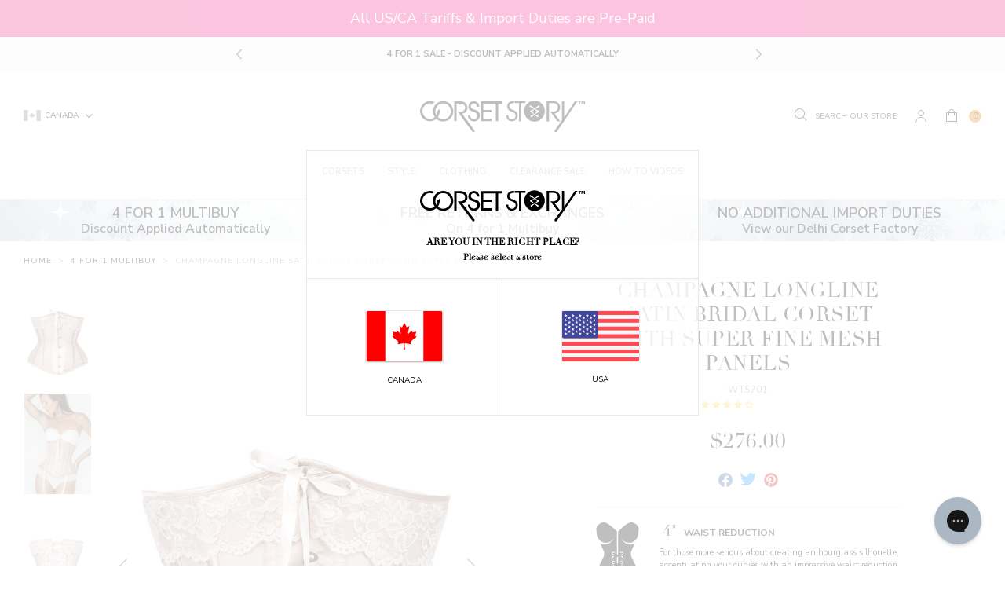

--- FILE ---
content_type: text/html; charset=utf-8
request_url: https://corset-story-ca.com/collections/4-for-1/products/champagne-longline-satin-bridal-corset-with-super-fine-mesh-panels
body_size: 75321
content:
<!doctype html>
<!--[if IE 9]> <html class="ie9 no-js supports-no-cookies" lang="en"> <![endif]-->
<!--[if (gt IE 9)|!(IE)]><!--> <html class="no-js supports-no-cookies" lang="en"> <!--<![endif]-->
<head>
  <script>

  window.KiwiSizing = window.KiwiSizing === undefined ? {} : window.KiwiSizing;

  KiwiSizing.shop = "corset-story-usa.myshopify.com";

  

  

  KiwiSizing.data = {

    collections: "270982971510,169855451254,35361194102,83732004982,156380463222,35875160182,79970697334,271891890294,35361390710,35875258486,156350316662,35361423478,283368554614,282892173430,35875291254",

    tags: "1Nov,bodyshape: fuller-bust,bodyshape: fuller-hips,bodyshape: hourglass,bodyshape: pear,bodyshape: straight,collection: 4-for-1,collection: bridal-corsets,collection: corset-lingerie,collection: corsets,collection: corsets-for-wedding-dresses,collection: ivory-corsets,collection: underbust-corsets,collection: valentines-lingerie,collection: waist-taming,collection: waist-trainer-for-men,color: ivory,comfort: 10,country_code_of_origin:IN,disguise: 10,google_shopping_material:Polyester,harmonized_system_code:6212300000,kiwi:waist-taming-underbust,length: longline,pattern: ribbon-lacing,pattern: steel-busk,preorder: allow,preorder: uksite,ProductBuyXGetXFree: buy-1-get-3-free,ProductBuyXGetXFreeMessage: Mix \u0026 Match Multibuy\u003cbr\u003eBuy [[ promotionTotalAmount ]] For [[ promotionBuyAmount ]],production_grade: 1,production_status: active,range: waist-taming,reduction: 4,segment: Victo Core,sku: WTS701,style: bridal,type: underbust corsets,ukDelhiStock,waist: 4\"",

    product: "2571616977014",

    vendor: "Corset Story",

    type: "Waist Taming",

    title: "Champagne Longline Satin Bridal Corset with Super Fine Mesh Panels",

    images: ["\/\/corset-story-ca.com\/cdn\/shop\/products\/WTS701_1.jpg?v=1674739771","\/\/corset-story-ca.com\/cdn\/shop\/files\/WTS701_2_104888b4-4e59-4c6b-8f9c-5c01d2101bb5.jpg?v=1704288245","\/\/corset-story-ca.com\/cdn\/shop\/files\/WTS701_3.jpg?v=1704281037","\/\/corset-story-ca.com\/cdn\/shop\/files\/WTS701_2.jpg?v=1704281039","\/\/corset-story-ca.com\/cdn\/shop\/files\/WTS701_1_2c90341e-1d0e-4513-9de8-858f5b34974a.jpg?v=1704288247","\/\/corset-story-ca.com\/cdn\/shop\/products\/WTS701_3_dcb9466a-3f73-4518-bda3-9d9c376baecf.jpg?v=1674437217","\/\/corset-story-ca.com\/cdn\/shop\/products\/WTS701_4.jpg?v=1674436928"],

    options: [{"name":"Size","position":1,"values":["20\" Corset (Suitable for 23-24\" Natural Waist)","22\" Corset (Suitable for 25-26\" Natural Waist)","24\" Corset (Suitable for 27-28\" Natural Waist)","26\" Corset (Suitable for 29-30\" Natural Waist)","28\" Corset (Suitable for 31-32\" Natural Waist)","30\" Corset (Suitable for 33-34\" Natural Waist)","32\" Corset (Suitable for 35-36\" Natural Waist)","34\" Corset (Suitable for 37-38\" Natural Waist)","36\" Corset (Suitable for 39-40\" Natural Waist)","38\" Corset (Suitable for 41-42\" Natural Waist)"]}],

    variants: [{"id":22340329439350,"title":"20\" Corset (Suitable for 23-24\" Natural Waist)","option1":"20\" Corset (Suitable for 23-24\" Natural Waist)","option2":null,"option3":null,"sku":"WTS701;20","requires_shipping":true,"taxable":true,"featured_image":null,"available":true,"name":"Champagne Longline Satin Bridal Corset with Super Fine Mesh Panels - 20\" Corset (Suitable for 23-24\" Natural Waist)","public_title":"20\" Corset (Suitable for 23-24\" Natural Waist)","options":["20\" Corset (Suitable for 23-24\" Natural Waist)"],"price":27600,"weight":500,"compare_at_price":null,"inventory_management":"shopify","barcode":"0602773839247","requires_selling_plan":false,"selling_plan_allocations":[],"quantity_rule":{"min":1,"max":null,"increment":1}},{"id":22340329472118,"title":"22\" Corset (Suitable for 25-26\" Natural Waist)","option1":"22\" Corset (Suitable for 25-26\" Natural Waist)","option2":null,"option3":null,"sku":"WTS701;22","requires_shipping":true,"taxable":true,"featured_image":null,"available":true,"name":"Champagne Longline Satin Bridal Corset with Super Fine Mesh Panels - 22\" Corset (Suitable for 25-26\" Natural Waist)","public_title":"22\" Corset (Suitable for 25-26\" Natural Waist)","options":["22\" Corset (Suitable for 25-26\" Natural Waist)"],"price":27600,"weight":500,"compare_at_price":null,"inventory_management":"shopify","barcode":"0602773839254","requires_selling_plan":false,"selling_plan_allocations":[],"quantity_rule":{"min":1,"max":null,"increment":1}},{"id":22340329504886,"title":"24\" Corset (Suitable for 27-28\" Natural Waist)","option1":"24\" Corset (Suitable for 27-28\" Natural Waist)","option2":null,"option3":null,"sku":"WTS701;24","requires_shipping":true,"taxable":true,"featured_image":null,"available":true,"name":"Champagne Longline Satin Bridal Corset with Super Fine Mesh Panels - 24\" Corset (Suitable for 27-28\" Natural Waist)","public_title":"24\" Corset (Suitable for 27-28\" Natural Waist)","options":["24\" Corset (Suitable for 27-28\" Natural Waist)"],"price":27600,"weight":500,"compare_at_price":null,"inventory_management":"shopify","barcode":"0602773839261","requires_selling_plan":false,"selling_plan_allocations":[],"quantity_rule":{"min":1,"max":null,"increment":1}},{"id":22340329537654,"title":"26\" Corset (Suitable for 29-30\" Natural Waist)","option1":"26\" Corset (Suitable for 29-30\" Natural Waist)","option2":null,"option3":null,"sku":"WTS701;26","requires_shipping":true,"taxable":true,"featured_image":null,"available":true,"name":"Champagne Longline Satin Bridal Corset with Super Fine Mesh Panels - 26\" Corset (Suitable for 29-30\" Natural Waist)","public_title":"26\" Corset (Suitable for 29-30\" Natural Waist)","options":["26\" Corset (Suitable for 29-30\" Natural Waist)"],"price":27600,"weight":500,"compare_at_price":null,"inventory_management":"shopify","barcode":"0602773839278","requires_selling_plan":false,"selling_plan_allocations":[],"quantity_rule":{"min":1,"max":null,"increment":1}},{"id":22340329570422,"title":"28\" Corset (Suitable for 31-32\" Natural Waist)","option1":"28\" Corset (Suitable for 31-32\" Natural Waist)","option2":null,"option3":null,"sku":"WTS701;28","requires_shipping":true,"taxable":true,"featured_image":null,"available":true,"name":"Champagne Longline Satin Bridal Corset with Super Fine Mesh Panels - 28\" Corset (Suitable for 31-32\" Natural Waist)","public_title":"28\" Corset (Suitable for 31-32\" Natural Waist)","options":["28\" Corset (Suitable for 31-32\" Natural Waist)"],"price":27600,"weight":600,"compare_at_price":null,"inventory_management":"shopify","barcode":"0602773839285","requires_selling_plan":false,"selling_plan_allocations":[],"quantity_rule":{"min":1,"max":null,"increment":1}},{"id":22340329603190,"title":"30\" Corset (Suitable for 33-34\" Natural Waist)","option1":"30\" Corset (Suitable for 33-34\" Natural Waist)","option2":null,"option3":null,"sku":"WTS701;30","requires_shipping":true,"taxable":true,"featured_image":null,"available":true,"name":"Champagne Longline Satin Bridal Corset with Super Fine Mesh Panels - 30\" Corset (Suitable for 33-34\" Natural Waist)","public_title":"30\" Corset (Suitable for 33-34\" Natural Waist)","options":["30\" Corset (Suitable for 33-34\" Natural Waist)"],"price":27600,"weight":500,"compare_at_price":null,"inventory_management":"shopify","barcode":"0602773839292","requires_selling_plan":false,"selling_plan_allocations":[],"quantity_rule":{"min":1,"max":null,"increment":1}},{"id":22340329635958,"title":"32\" Corset (Suitable for 35-36\" Natural Waist)","option1":"32\" Corset (Suitable for 35-36\" Natural Waist)","option2":null,"option3":null,"sku":"WTS701;32","requires_shipping":true,"taxable":true,"featured_image":null,"available":true,"name":"Champagne Longline Satin Bridal Corset with Super Fine Mesh Panels - 32\" Corset (Suitable for 35-36\" Natural Waist)","public_title":"32\" Corset (Suitable for 35-36\" Natural Waist)","options":["32\" Corset (Suitable for 35-36\" Natural Waist)"],"price":27600,"weight":500,"compare_at_price":null,"inventory_management":"shopify","barcode":"0602773839308","requires_selling_plan":false,"selling_plan_allocations":[],"quantity_rule":{"min":1,"max":null,"increment":1}},{"id":22340329668726,"title":"34\" Corset (Suitable for 37-38\" Natural Waist)","option1":"34\" Corset (Suitable for 37-38\" Natural Waist)","option2":null,"option3":null,"sku":"WTS701;34","requires_shipping":true,"taxable":true,"featured_image":null,"available":true,"name":"Champagne Longline Satin Bridal Corset with Super Fine Mesh Panels - 34\" Corset (Suitable for 37-38\" Natural Waist)","public_title":"34\" Corset (Suitable for 37-38\" Natural Waist)","options":["34\" Corset (Suitable for 37-38\" Natural Waist)"],"price":27600,"weight":500,"compare_at_price":null,"inventory_management":"shopify","barcode":"0602773839315","requires_selling_plan":false,"selling_plan_allocations":[],"quantity_rule":{"min":1,"max":null,"increment":1}},{"id":22340329701494,"title":"36\" Corset (Suitable for 39-40\" Natural Waist)","option1":"36\" Corset (Suitable for 39-40\" Natural Waist)","option2":null,"option3":null,"sku":"WTS701;36","requires_shipping":true,"taxable":true,"featured_image":null,"available":true,"name":"Champagne Longline Satin Bridal Corset with Super Fine Mesh Panels - 36\" Corset (Suitable for 39-40\" Natural Waist)","public_title":"36\" Corset (Suitable for 39-40\" Natural Waist)","options":["36\" Corset (Suitable for 39-40\" Natural Waist)"],"price":27600,"weight":500,"compare_at_price":null,"inventory_management":"shopify","barcode":"0602773839322","requires_selling_plan":false,"selling_plan_allocations":[],"quantity_rule":{"min":1,"max":null,"increment":1}},{"id":22340329734262,"title":"38\" Corset (Suitable for 41-42\" Natural Waist)","option1":"38\" Corset (Suitable for 41-42\" Natural Waist)","option2":null,"option3":null,"sku":"WTS701;38","requires_shipping":true,"taxable":true,"featured_image":null,"available":true,"name":"Champagne Longline Satin Bridal Corset with Super Fine Mesh Panels - 38\" Corset (Suitable for 41-42\" Natural Waist)","public_title":"38\" Corset (Suitable for 41-42\" Natural Waist)","options":["38\" Corset (Suitable for 41-42\" Natural Waist)"],"price":27600,"weight":500,"compare_at_price":null,"inventory_management":"shopify","barcode":"0602773839339","requires_selling_plan":false,"selling_plan_allocations":[],"quantity_rule":{"min":1,"max":null,"increment":1}}],

  };

  

</script>

<style>
  .ks-calculator-container {
    flex: 1;
  }

  #KiwiSizingChart .ks-chart-container.ks-container-with-modal .ks-chart-modal-link {
    font-size: 11px;
    font-weight: 400 !important;
  }

  .ks-chart-float-button.ks-chart-float-bottom-right-horizontal {
    display: none;
  }

  #KiwiSizingChart > span {
    flex: 1;
    align-items: center;
    display: flex;
  }

  #KiwiSizingChart .ks-chart-container.ks-container-with-modal {
    text-align: right;
    flex: 0;
    order: 2;
  }

  #KiwiSizingChart {
    display: flex;
    font-size: 1.4rem;
    text-transform: uppercase;
    font-weight: 800;
  }

  #KiwiSizingChart .ks-chart-modal-link.with-icon .kiwi-svg {
    width: 30px !important;
    height: 10px !important;
    left: -15px;
    top: 5px;
  }
</style>


  <meta charset="utf-8">
  <meta http-equiv="X-UA-Compatible" content="IE=edge">
  <meta name="viewport" content="width=device-width,initial-scale=1,user-scalable=no">
  <meta name="theme-color" content="">
  <link  rel="canonical" href="https://corset-story-ca.com/products/champagne-longline-satin-bridal-corset-with-super-fine-mesh-panels"><link  rel="shortcut icon" href="//corset-story-ca.com/cdn/shop/files/icon-image_2x_58df144c-db23-49a5-965c-1f0ed655b36e_32x32.png?v=1613522846" type="image/png">
<meta property="og:site_name" content="Corset Story US">
<meta property="og:url" content="https://corset-story-ca.com/products/champagne-longline-satin-bridal-corset-with-super-fine-mesh-panels">
<meta property="og:title" content="Champagne Longline Satin Bridal Corset with Super Fine Mesh Panels">
<meta property="og:type" content="product">
<meta property="og:description" content="Our classic bridal Waist Taming underbust pattern has been re-invented with the introduction of super fine mesh panels which will, not only, make the corset more lightweight and breathable but also less bulky. It&#39;s not all practicalities though, we have ensured the corset remains perfectly pretty for your special day w"><meta property="og:price:amount" content="276.00">
  <meta property="og:price:currency" content="USD"><meta property="og:image" content="http://corset-story-ca.com/cdn/shop/products/WTS701_1_1024x1024.jpg?v=1674739771"><meta property="og:image" content="http://corset-story-ca.com/cdn/shop/files/WTS701_2_104888b4-4e59-4c6b-8f9c-5c01d2101bb5_1024x1024.jpg?v=1704288245"><meta property="og:image" content="http://corset-story-ca.com/cdn/shop/files/WTS701_3_1024x1024.jpg?v=1704281037">
<meta property="og:image:secure_url" content="https://corset-story-ca.com/cdn/shop/products/WTS701_1_1024x1024.jpg?v=1674739771"><meta property="og:image:secure_url" content="https://corset-story-ca.com/cdn/shop/files/WTS701_2_104888b4-4e59-4c6b-8f9c-5c01d2101bb5_1024x1024.jpg?v=1704288245"><meta property="og:image:secure_url" content="https://corset-story-ca.com/cdn/shop/files/WTS701_3_1024x1024.jpg?v=1704281037">

<meta name="twitter:site" content="@corsetstoryltd">
<meta name="twitter:card" content="summary_large_image">
<meta name="twitter:title" content="Champagne Longline Satin Bridal Corset with Super Fine Mesh Panels">
<meta name="twitter:description" content="Our classic bridal Waist Taming underbust pattern has been re-invented with the introduction of super fine mesh panels which will, not only, make the corset more lightweight and breathable but also less bulky. It&#39;s not all practicalities though, we have ensured the corset remains perfectly pretty for your special day w">

  <!-- font adobe garamond pro-->
  <link rel="stylesheet" href="https://use.typekit.net/sdf4yjf.css">
  <link rel="stylesheet" href="https://use.typekit.net/qbj6hmy.css">
  <link  href="https://fonts.googleapis.com/css?family=Nunito+Sans:400,600,700" rel="stylesheet">

  <link href="//corset-story-ca.com/cdn/shop/t/122/assets/theme.scss.css?v=164943670860906211271768572044" rel="stylesheet" type="text/css" media="all" />

  <script>
    document.documentElement.className = document.documentElement.className.replace('no-js', 'js');

    window.theme = {
      strings: {
        addToCart: "Add to Bag",
        addToMultipleCart: "Buy the Look",
        soldOut: "Sold Out",
        unavailable: "Unavailable",
        back_in_stock: "Email me when available",
        backOrder: "Translation missing: en.products.product.back_order",
        cartBtnColor: "#e67a01",
        cartBtnSoldOutColor: "#808080",
        cartBtnBackOrderColor: "#000000"
      },
      disabled_modules: {
        'back_in_stock': false
      },
      moneyFormat: "${{amount}}"
    };
    var currencyData = {
      format: "money_with_currency_format",
      shopCurrency: 'USD',
      moneyWithCurrencyFormat: "${{amount}} USD",
      moneyFormat: "${{amount}}",
      defaultCurrency: 'USD'
    }
  </script><!--[if (gt IE 9)|!(IE)]><!--><script src="//js.maxmind.com/js/apis/geoip2/v2.1/geoip2.js" defer="defer"></script><!--<![endif]-->
    <!--[if lte IE 9]><script src="//js.maxmind.com/js/apis/geoip2/v2.1/geoip2.js"></script><![endif]--><!--[if (gt IE 9)|!(IE)]><!--><script src="//corset-story-ca.com/cdn/shop/t/122/assets/jquery-3.3.1.min.js?v=61395414644828968241716302826"></script><!--<![endif]-->
  <!--[if lt IE 9]><script src="//corset-story-ca.com/cdn/shop/t/122/assets/jquery-3.3.1.min.js?v=61395414644828968241716302826"></script><![endif]-->

  <!--[if (gt IE 9)|!(IE)]><!--><script src="//corset-story-ca.com/cdn/shop/t/122/assets/vendor.js?v=126598611627589417541716302826" defer="defer"></script><!--<![endif]-->
  <!--[if lt IE 9]><script src="//corset-story-ca.com/cdn/shop/t/122/assets/vendor.js?v=126598611627589417541716302826"></script><![endif]-->

  <!--[if (gt IE 9)|!(IE)]><!--><script src="//corset-story-ca.com/cdn/shop/t/122/assets/theme.js?v=112854593110455881061716447090" defer="defer"></script><!--<![endif]-->
  <!--[if lt IE 9]><script src="//corset-story-ca.com/cdn/shop/t/122/assets/theme.js?v=112854593110455881061716447090"></script><![endif]--><script>(function(w,d,t,r,u){var f,n,i;w[u]=w[u]||[],f=function(){var o={ti:"30003783"};o.q=w[u],w[u]=new UET(o),w[u].push("pageLoad")},n=d.createElement(t),n.src=r,n.async=1,n.onload=n.onreadystatechange=function(){var s=this.readyState;s&&s!=="loaded"&&s!=="complete"||(f(),n.onload=n.onreadystatechange=null)},i=d.getElementsByTagName(t)[0],i.parentNode.insertBefore(n,i)})(window,document,"script","//bat.bing.com/bat.js","uetq");</script><!-- Twitter conversion tracking base code -->
<script>
!function(e,t,n,s,u,a){e.twq||(s=e.twq=function(){s.exe?s.exe.apply(s,arguments):s.queue.push(arguments);
},s.version='1.1',s.queue=[],u=t.createElement(n),u.async=!0,u.src='https://static.ads-twitter.com/uwt.js',
a=t.getElementsByTagName(n)[0],a.parentNode.insertBefore(u,a))}(window,document,'script');
twq('config','odnzl');
</script>
<!-- End Twitter conversion tracking base code -->
<link rel="alternate" hreflang="en-us" href="https://corset-story.com/collections/4-for-1/products/champagne-longline-satin-bridal-corset-with-super-fine-mesh-panels">
<link rel="alternate" hreflang="en-ca" href="https://corset-story-ca.com/collections/4-for-1/products/champagne-longline-satin-bridal-corset-with-super-fine-mesh-panels">
<link rel="alternate" hreflang="en-gb" href="https://corset-story.co.uk/collections/4-for-1/products/champagne-longline-satin-bridal-corset-with-super-fine-mesh-panels">
<link rel="alternate" hreflang="en-au" href="https://corsetstory.com.au/collections/4-for-1/products/champagne-longline-satin-bridal-corset-with-super-fine-mesh-panels">
<link rel="alternate" hreflang="en" href="https://corset-story.com/collections/4-for-1/products/champagne-longline-satin-bridal-corset-with-super-fine-mesh-panels">
<link rel="alternate" hreflang="it-it" href="https://corset-story.it/collections/4-for-1/products/champagne-longline-satin-bridal-corset-with-super-fine-mesh-panels">
<link rel="alternate" hreflang="it" href="https://corset-story.it/collections/4-for-1/products/champagne-longline-satin-bridal-corset-with-super-fine-mesh-panels">
<link rel="alternate" hreflang="de-de" href="https://corset-story.de/collections/4-for-1/products/champagne-longline-satin-bridal-corset-with-super-fine-mesh-panels">
<link rel="alternate" hreflang="de-at" href="https://corset-story.de/collections/4-for-1/products/champagne-longline-satin-bridal-corset-with-super-fine-mesh-panels">
<link rel="alternate" hreflang="de-ch" href="https://corset-story.de/collections/4-for-1/products/champagne-longline-satin-bridal-corset-with-super-fine-mesh-panels">
<link rel="alternate" hreflang="de" href="https://corset-story.de/collections/4-for-1/products/champagne-longline-satin-bridal-corset-with-super-fine-mesh-panels">
<link rel="alternate" hreflang="fr-fr" href="https://corset-story.fr/collections/4-for-1/products/champagne-longline-satin-bridal-corset-with-super-fine-mesh-panels">
<link rel="alternate" hreflang="fr-be" href="https://corset-story.fr/collections/4-for-1/products/champagne-longline-satin-bridal-corset-with-super-fine-mesh-panels">
<link rel="alternate" hreflang="fr-ch" href="https://corset-story.fr/collections/4-for-1/products/champagne-longline-satin-bridal-corset-with-super-fine-mesh-panels">
<link rel="alternate" hreflang="fr" href="https://corset-story.fr/collections/4-for-1/products/champagne-longline-satin-bridal-corset-with-super-fine-mesh-panels">
<link rel="alternate" hreflang="es-mx" href="https://corset-story.mx/collections/4-for-1/products/champagne-longline-satin-bridal-corset-with-super-fine-mesh-panels">
<link rel="alternate" hreflang="es-co" href="https://corset-story.mx/collections/4-for-1/products/champagne-longline-satin-bridal-corset-with-super-fine-mesh-panels">
<link rel="alternate" hreflang="es-br" href="https://corset-story.mx/collections/4-for-1/products/champagne-longline-satin-bridal-corset-with-super-fine-mesh-panels">
<!--us-->

<link rel="alternate" hreflang="en-FI" href="https://corset-story-fi.com/collections/4-for-1/products/champagne-longline-satin-bridal-corset-with-super-fine-mesh-panels">
<link rel="alternate" hreflang="fi-FI" href="https://corset-story-fi.com/collections/4-for-1/products/champagne-longline-satin-bridal-corset-with-super-fine-mesh-panels">
<link rel="alternate" hreflang="en-ES" href="https://corset-story.es/collections/4-for-1/products/champagne-longline-satin-bridal-corset-with-super-fine-mesh-panels">
<link rel="alternate" hreflang="es-ES" href="https://corset-story.es/collections/4-for-1/products/champagne-longline-satin-bridal-corset-with-super-fine-mesh-panels">
<link rel="alternate" hreflang="en-BE" href="https://corset-story.eu/collections/4-for-1/products/champagne-longline-satin-bridal-corset-with-super-fine-mesh-panels">
<link rel="alternate" hreflang="en-CH" href="https://corset-story.eu/collections/4-for-1/products/champagne-longline-satin-bridal-corset-with-super-fine-mesh-panels">
<link rel="alternate" hreflang="en-DK" href="https://corset-story.eu/collections/4-for-1/products/champagne-longline-satin-bridal-corset-with-super-fine-mesh-panels">
<link rel="alternate" hreflang="en-NO" href="https://corset-story.eu/collections/4-for-1/products/champagne-longline-satin-bridal-corset-with-super-fine-mesh-panels">
<link rel="alternate" hreflang="en-SE" href="https://corset-story.eu/collections/4-for-1/products/champagne-longline-satin-bridal-corset-with-super-fine-mesh-panels">
<link rel="alternate" hreflang="en-CY" href="https://corset-story.eu/collections/4-for-1/products/champagne-longline-satin-bridal-corset-with-super-fine-mesh-panels">
<link rel="alternate" hreflang="en-LU" href="https://corset-story.eu/collections/4-for-1/products/champagne-longline-satin-bridal-corset-with-super-fine-mesh-panels">
<link rel="alternate" hreflang="en-MT" href="https://corset-story.eu/collections/4-for-1/products/champagne-longline-satin-bridal-corset-with-super-fine-mesh-panels">
<link rel="alternate" hreflang="en-RO" href="https://corset-story.eu/collections/4-for-1/products/champagne-longline-satin-bridal-corset-with-super-fine-mesh-panels">
<link rel="alternate" hreflang="en-AT" href="https://corset-story.eu/collections/4-for-1/products/champagne-longline-satin-bridal-corset-with-super-fine-mesh-panels">
<link rel="alternate" hreflang="en-BG" href="https://corset-story.eu/collections/4-for-1/products/champagne-longline-satin-bridal-corset-with-super-fine-mesh-panels">
<link rel="alternate" hreflang="en-EE" href="https://corset-story.eu/collections/4-for-1/products/champagne-longline-satin-bridal-corset-with-super-fine-mesh-panels">
<link rel="alternate" hreflang="en-FR" href="https://corset-story.eu/collections/4-for-1/products/champagne-longline-satin-bridal-corset-with-super-fine-mesh-panels">
<link rel="alternate" hreflang="en-CZ" href="https://corset-story.eu/collections/4-for-1/products/champagne-longline-satin-bridal-corset-with-super-fine-mesh-panels">
<link rel="alternate" hreflang="en-LT" href="https://corset-story.eu/collections/4-for-1/products/champagne-longline-satin-bridal-corset-with-super-fine-mesh-panels">
<link rel="alternate" hreflang="en-LV" href="https://corset-story.eu/collections/4-for-1/products/champagne-longline-satin-bridal-corset-with-super-fine-mesh-panels">
<link rel="alternate" hreflang="en-IT" href="https://corset-story.eu/collections/4-for-1/products/champagne-longline-satin-bridal-corset-with-super-fine-mesh-panels">
<link rel="alternate" hreflang="en-SI" href="https://corset-story.eu/collections/4-for-1/products/champagne-longline-satin-bridal-corset-with-super-fine-mesh-panels">
<link rel="alternate" hreflang="en-PL" href="https://corset-story.eu/collections/4-for-1/products/champagne-longline-satin-bridal-corset-with-super-fine-mesh-panels">
<link rel="alternate" hreflang="en-PT" href="https://corset-story.eu/collections/4-for-1/products/champagne-longline-satin-bridal-corset-with-super-fine-mesh-panels">
<link rel="alternate" hreflang="en-GR" href="https://corset-story.eu/collections/4-for-1/products/champagne-longline-satin-bridal-corset-with-super-fine-mesh-panels">
<link rel="alternate" hreflang="en-HR" href="https://corset-story.eu/collections/4-for-1/products/champagne-longline-satin-bridal-corset-with-super-fine-mesh-panels">
<link rel="alternate" hreflang="en-HU" href="https://corset-story.eu/collections/4-for-1/products/champagne-longline-satin-bridal-corset-with-super-fine-mesh-panels">
<link rel="alternate" hreflang="en-SK" href="https://corset-story.eu/collections/4-for-1/products/champagne-longline-satin-bridal-corset-with-super-fine-mesh-panels">
<link rel="alternate" hreflang="en-DE" href="https://corset-story.eu/collections/4-for-1/products/champagne-longline-satin-bridal-corset-with-super-fine-mesh-panels">
<link rel="alternate" hreflang="en-IE" href="https://corset-story.ie/collections/4-for-1/products/champagne-longline-satin-bridal-corset-with-super-fine-mesh-panels">
<link rel="alternate" hreflang="en-NL" href="https://corset-story.nl/collections/4-for-1/products/champagne-longline-satin-bridal-corset-with-super-fine-mesh-panels">
<link rel="alternate" hreflang="nl-NL" href="https://corset-story.nl/collections/4-for-1/products/champagne-longline-satin-bridal-corset-with-super-fine-mesh-panels">
<link rel="alternate" href="https://corset-story.nl/collections/4-for-1/products/champagne-longline-satin-bridal-corset-with-super-fine-mesh-panels" hreflang="x-default">
<script>window.performance && window.performance.mark && window.performance.mark('shopify.content_for_header.start');</script><meta id="shopify-digital-wallet" name="shopify-digital-wallet" content="/581468278/digital_wallets/dialog">
<meta name="shopify-checkout-api-token" content="016e0a428ec57d00383bbc7c95b10b45">
<meta id="in-context-paypal-metadata" data-shop-id="581468278" data-venmo-supported="false" data-environment="production" data-locale="en_US" data-paypal-v4="true" data-currency="USD">
<link rel="alternate" hreflang="x-default" href="https://corset-story.com/products/champagne-longline-satin-bridal-corset-with-super-fine-mesh-panels">
<link rel="alternate" hreflang="en-CA" href="https://corset-story-ca.com/products/champagne-longline-satin-bridal-corset-with-super-fine-mesh-panels">
<link rel="alternate" hreflang="en-US" href="https://corset-story.com/products/champagne-longline-satin-bridal-corset-with-super-fine-mesh-panels">
<link rel="alternate" type="application/json+oembed" href="https://corset-story-ca.com/products/champagne-longline-satin-bridal-corset-with-super-fine-mesh-panels.oembed">
<script async="async" src="/checkouts/internal/preloads.js?locale=en-CA"></script>
<link rel="preconnect" href="https://shop.app" crossorigin="anonymous">
<script async="async" src="https://shop.app/checkouts/internal/preloads.js?locale=en-CA&shop_id=581468278" crossorigin="anonymous"></script>
<script id="apple-pay-shop-capabilities" type="application/json">{"shopId":581468278,"countryCode":"US","currencyCode":"USD","merchantCapabilities":["supports3DS"],"merchantId":"gid:\/\/shopify\/Shop\/581468278","merchantName":"Corset Story US","requiredBillingContactFields":["postalAddress","email","phone"],"requiredShippingContactFields":["postalAddress","email","phone"],"shippingType":"shipping","supportedNetworks":["visa","masterCard","amex","discover","elo","jcb"],"total":{"type":"pending","label":"Corset Story US","amount":"1.00"},"shopifyPaymentsEnabled":true,"supportsSubscriptions":true}</script>
<script id="shopify-features" type="application/json">{"accessToken":"016e0a428ec57d00383bbc7c95b10b45","betas":["rich-media-storefront-analytics"],"domain":"corset-story-ca.com","predictiveSearch":true,"shopId":581468278,"locale":"en"}</script>
<script>var Shopify = Shopify || {};
Shopify.shop = "corset-story-usa.myshopify.com";
Shopify.locale = "en";
Shopify.currency = {"active":"USD","rate":"1.0"};
Shopify.country = "CA";
Shopify.theme = {"name":"v1.53 - Mexico","id":126201659510,"schema_name":"Slate","schema_version":"0.11.0","theme_store_id":null,"role":"main"};
Shopify.theme.handle = "null";
Shopify.theme.style = {"id":null,"handle":null};
Shopify.cdnHost = "corset-story-ca.com/cdn";
Shopify.routes = Shopify.routes || {};
Shopify.routes.root = "/";</script>
<script type="module">!function(o){(o.Shopify=o.Shopify||{}).modules=!0}(window);</script>
<script>!function(o){function n(){var o=[];function n(){o.push(Array.prototype.slice.apply(arguments))}return n.q=o,n}var t=o.Shopify=o.Shopify||{};t.loadFeatures=n(),t.autoloadFeatures=n()}(window);</script>
<script>
  window.ShopifyPay = window.ShopifyPay || {};
  window.ShopifyPay.apiHost = "shop.app\/pay";
  window.ShopifyPay.redirectState = null;
</script>
<script id="shop-js-analytics" type="application/json">{"pageType":"product"}</script>
<script defer="defer" async type="module" src="//corset-story-ca.com/cdn/shopifycloud/shop-js/modules/v2/client.init-shop-cart-sync_BT-GjEfc.en.esm.js"></script>
<script defer="defer" async type="module" src="//corset-story-ca.com/cdn/shopifycloud/shop-js/modules/v2/chunk.common_D58fp_Oc.esm.js"></script>
<script defer="defer" async type="module" src="//corset-story-ca.com/cdn/shopifycloud/shop-js/modules/v2/chunk.modal_xMitdFEc.esm.js"></script>
<script type="module">
  await import("//corset-story-ca.com/cdn/shopifycloud/shop-js/modules/v2/client.init-shop-cart-sync_BT-GjEfc.en.esm.js");
await import("//corset-story-ca.com/cdn/shopifycloud/shop-js/modules/v2/chunk.common_D58fp_Oc.esm.js");
await import("//corset-story-ca.com/cdn/shopifycloud/shop-js/modules/v2/chunk.modal_xMitdFEc.esm.js");

  window.Shopify.SignInWithShop?.initShopCartSync?.({"fedCMEnabled":true,"windoidEnabled":true});

</script>
<script>
  window.Shopify = window.Shopify || {};
  if (!window.Shopify.featureAssets) window.Shopify.featureAssets = {};
  window.Shopify.featureAssets['shop-js'] = {"shop-cart-sync":["modules/v2/client.shop-cart-sync_DZOKe7Ll.en.esm.js","modules/v2/chunk.common_D58fp_Oc.esm.js","modules/v2/chunk.modal_xMitdFEc.esm.js"],"init-fed-cm":["modules/v2/client.init-fed-cm_B6oLuCjv.en.esm.js","modules/v2/chunk.common_D58fp_Oc.esm.js","modules/v2/chunk.modal_xMitdFEc.esm.js"],"shop-cash-offers":["modules/v2/client.shop-cash-offers_D2sdYoxE.en.esm.js","modules/v2/chunk.common_D58fp_Oc.esm.js","modules/v2/chunk.modal_xMitdFEc.esm.js"],"shop-login-button":["modules/v2/client.shop-login-button_QeVjl5Y3.en.esm.js","modules/v2/chunk.common_D58fp_Oc.esm.js","modules/v2/chunk.modal_xMitdFEc.esm.js"],"pay-button":["modules/v2/client.pay-button_DXTOsIq6.en.esm.js","modules/v2/chunk.common_D58fp_Oc.esm.js","modules/v2/chunk.modal_xMitdFEc.esm.js"],"shop-button":["modules/v2/client.shop-button_DQZHx9pm.en.esm.js","modules/v2/chunk.common_D58fp_Oc.esm.js","modules/v2/chunk.modal_xMitdFEc.esm.js"],"avatar":["modules/v2/client.avatar_BTnouDA3.en.esm.js"],"init-windoid":["modules/v2/client.init-windoid_CR1B-cfM.en.esm.js","modules/v2/chunk.common_D58fp_Oc.esm.js","modules/v2/chunk.modal_xMitdFEc.esm.js"],"init-shop-for-new-customer-accounts":["modules/v2/client.init-shop-for-new-customer-accounts_C_vY_xzh.en.esm.js","modules/v2/client.shop-login-button_QeVjl5Y3.en.esm.js","modules/v2/chunk.common_D58fp_Oc.esm.js","modules/v2/chunk.modal_xMitdFEc.esm.js"],"init-shop-email-lookup-coordinator":["modules/v2/client.init-shop-email-lookup-coordinator_BI7n9ZSv.en.esm.js","modules/v2/chunk.common_D58fp_Oc.esm.js","modules/v2/chunk.modal_xMitdFEc.esm.js"],"init-shop-cart-sync":["modules/v2/client.init-shop-cart-sync_BT-GjEfc.en.esm.js","modules/v2/chunk.common_D58fp_Oc.esm.js","modules/v2/chunk.modal_xMitdFEc.esm.js"],"shop-toast-manager":["modules/v2/client.shop-toast-manager_DiYdP3xc.en.esm.js","modules/v2/chunk.common_D58fp_Oc.esm.js","modules/v2/chunk.modal_xMitdFEc.esm.js"],"init-customer-accounts":["modules/v2/client.init-customer-accounts_D9ZNqS-Q.en.esm.js","modules/v2/client.shop-login-button_QeVjl5Y3.en.esm.js","modules/v2/chunk.common_D58fp_Oc.esm.js","modules/v2/chunk.modal_xMitdFEc.esm.js"],"init-customer-accounts-sign-up":["modules/v2/client.init-customer-accounts-sign-up_iGw4briv.en.esm.js","modules/v2/client.shop-login-button_QeVjl5Y3.en.esm.js","modules/v2/chunk.common_D58fp_Oc.esm.js","modules/v2/chunk.modal_xMitdFEc.esm.js"],"shop-follow-button":["modules/v2/client.shop-follow-button_CqMgW2wH.en.esm.js","modules/v2/chunk.common_D58fp_Oc.esm.js","modules/v2/chunk.modal_xMitdFEc.esm.js"],"checkout-modal":["modules/v2/client.checkout-modal_xHeaAweL.en.esm.js","modules/v2/chunk.common_D58fp_Oc.esm.js","modules/v2/chunk.modal_xMitdFEc.esm.js"],"shop-login":["modules/v2/client.shop-login_D91U-Q7h.en.esm.js","modules/v2/chunk.common_D58fp_Oc.esm.js","modules/v2/chunk.modal_xMitdFEc.esm.js"],"lead-capture":["modules/v2/client.lead-capture_BJmE1dJe.en.esm.js","modules/v2/chunk.common_D58fp_Oc.esm.js","modules/v2/chunk.modal_xMitdFEc.esm.js"],"payment-terms":["modules/v2/client.payment-terms_Ci9AEqFq.en.esm.js","modules/v2/chunk.common_D58fp_Oc.esm.js","modules/v2/chunk.modal_xMitdFEc.esm.js"]};
</script>
<script>(function() {
  var isLoaded = false;
  function asyncLoad() {
    if (isLoaded) return;
    isLoaded = true;
    var urls = ["https:\/\/app.kiwisizing.com\/web\/js\/dist\/kiwiSizing\/plugin\/SizingPlugin.prod.js?v=330\u0026shop=corset-story-usa.myshopify.com","\/\/cdn.shopify.com\/proxy\/48ff004c881806b29808a43a727a792d621bb23a02fbf0e36f8805d7f924d2bb\/shopify-script-tags.s3.eu-west-1.amazonaws.com\/smartseo\/instantpage.js?shop=corset-story-usa.myshopify.com\u0026sp-cache-control=cHVibGljLCBtYXgtYWdlPTkwMA","https:\/\/config.gorgias.chat\/bundle-loader\/01H4JFP1AMT16ETHE6J73H3AGS?source=shopify1click\u0026shop=corset-story-usa.myshopify.com","https:\/\/cdn.9gtb.com\/loader.js?g_cvt_id=79444b3d-c6d7-463c-9be3-99b38044e5c1\u0026shop=corset-story-usa.myshopify.com"];
    for (var i = 0; i < urls.length; i++) {
      var s = document.createElement('script');
      s.type = 'text/javascript';
      s.async = true;
      s.src = urls[i];
      var x = document.getElementsByTagName('script')[0];
      x.parentNode.insertBefore(s, x);
    }
  };
  if(window.attachEvent) {
    window.attachEvent('onload', asyncLoad);
  } else {
    window.addEventListener('load', asyncLoad, false);
  }
})();</script>
<script id="__st">var __st={"a":581468278,"offset":0,"reqid":"de4ae450-ba5d-4e15-a6ce-4205c3c990b7-1769423684","pageurl":"corset-story-ca.com\/collections\/4-for-1\/products\/champagne-longline-satin-bridal-corset-with-super-fine-mesh-panels","u":"7a2b72135bf7","p":"product","rtyp":"product","rid":2571616977014};</script>
<script>window.ShopifyPaypalV4VisibilityTracking = true;</script>
<script id="captcha-bootstrap">!function(){'use strict';const t='contact',e='account',n='new_comment',o=[[t,t],['blogs',n],['comments',n],[t,'customer']],c=[[e,'customer_login'],[e,'guest_login'],[e,'recover_customer_password'],[e,'create_customer']],r=t=>t.map((([t,e])=>`form[action*='/${t}']:not([data-nocaptcha='true']) input[name='form_type'][value='${e}']`)).join(','),a=t=>()=>t?[...document.querySelectorAll(t)].map((t=>t.form)):[];function s(){const t=[...o],e=r(t);return a(e)}const i='password',u='form_key',d=['recaptcha-v3-token','g-recaptcha-response','h-captcha-response',i],f=()=>{try{return window.sessionStorage}catch{return}},m='__shopify_v',_=t=>t.elements[u];function p(t,e,n=!1){try{const o=window.sessionStorage,c=JSON.parse(o.getItem(e)),{data:r}=function(t){const{data:e,action:n}=t;return t[m]||n?{data:e,action:n}:{data:t,action:n}}(c);for(const[e,n]of Object.entries(r))t.elements[e]&&(t.elements[e].value=n);n&&o.removeItem(e)}catch(o){console.error('form repopulation failed',{error:o})}}const l='form_type',E='cptcha';function T(t){t.dataset[E]=!0}const w=window,h=w.document,L='Shopify',v='ce_forms',y='captcha';let A=!1;((t,e)=>{const n=(g='f06e6c50-85a8-45c8-87d0-21a2b65856fe',I='https://cdn.shopify.com/shopifycloud/storefront-forms-hcaptcha/ce_storefront_forms_captcha_hcaptcha.v1.5.2.iife.js',D={infoText:'Protected by hCaptcha',privacyText:'Privacy',termsText:'Terms'},(t,e,n)=>{const o=w[L][v],c=o.bindForm;if(c)return c(t,g,e,D).then(n);var r;o.q.push([[t,g,e,D],n]),r=I,A||(h.body.append(Object.assign(h.createElement('script'),{id:'captcha-provider',async:!0,src:r})),A=!0)});var g,I,D;w[L]=w[L]||{},w[L][v]=w[L][v]||{},w[L][v].q=[],w[L][y]=w[L][y]||{},w[L][y].protect=function(t,e){n(t,void 0,e),T(t)},Object.freeze(w[L][y]),function(t,e,n,w,h,L){const[v,y,A,g]=function(t,e,n){const i=e?o:[],u=t?c:[],d=[...i,...u],f=r(d),m=r(i),_=r(d.filter((([t,e])=>n.includes(e))));return[a(f),a(m),a(_),s()]}(w,h,L),I=t=>{const e=t.target;return e instanceof HTMLFormElement?e:e&&e.form},D=t=>v().includes(t);t.addEventListener('submit',(t=>{const e=I(t);if(!e)return;const n=D(e)&&!e.dataset.hcaptchaBound&&!e.dataset.recaptchaBound,o=_(e),c=g().includes(e)&&(!o||!o.value);(n||c)&&t.preventDefault(),c&&!n&&(function(t){try{if(!f())return;!function(t){const e=f();if(!e)return;const n=_(t);if(!n)return;const o=n.value;o&&e.removeItem(o)}(t);const e=Array.from(Array(32),(()=>Math.random().toString(36)[2])).join('');!function(t,e){_(t)||t.append(Object.assign(document.createElement('input'),{type:'hidden',name:u})),t.elements[u].value=e}(t,e),function(t,e){const n=f();if(!n)return;const o=[...t.querySelectorAll(`input[type='${i}']`)].map((({name:t})=>t)),c=[...d,...o],r={};for(const[a,s]of new FormData(t).entries())c.includes(a)||(r[a]=s);n.setItem(e,JSON.stringify({[m]:1,action:t.action,data:r}))}(t,e)}catch(e){console.error('failed to persist form',e)}}(e),e.submit())}));const S=(t,e)=>{t&&!t.dataset[E]&&(n(t,e.some((e=>e===t))),T(t))};for(const o of['focusin','change'])t.addEventListener(o,(t=>{const e=I(t);D(e)&&S(e,y())}));const B=e.get('form_key'),M=e.get(l),P=B&&M;t.addEventListener('DOMContentLoaded',(()=>{const t=y();if(P)for(const e of t)e.elements[l].value===M&&p(e,B);[...new Set([...A(),...v().filter((t=>'true'===t.dataset.shopifyCaptcha))])].forEach((e=>S(e,t)))}))}(h,new URLSearchParams(w.location.search),n,t,e,['guest_login'])})(!0,!0)}();</script>
<script integrity="sha256-4kQ18oKyAcykRKYeNunJcIwy7WH5gtpwJnB7kiuLZ1E=" data-source-attribution="shopify.loadfeatures" defer="defer" src="//corset-story-ca.com/cdn/shopifycloud/storefront/assets/storefront/load_feature-a0a9edcb.js" crossorigin="anonymous"></script>
<script crossorigin="anonymous" defer="defer" src="//corset-story-ca.com/cdn/shopifycloud/storefront/assets/shopify_pay/storefront-65b4c6d7.js?v=20250812"></script>
<script data-source-attribution="shopify.dynamic_checkout.dynamic.init">var Shopify=Shopify||{};Shopify.PaymentButton=Shopify.PaymentButton||{isStorefrontPortableWallets:!0,init:function(){window.Shopify.PaymentButton.init=function(){};var t=document.createElement("script");t.src="https://corset-story-ca.com/cdn/shopifycloud/portable-wallets/latest/portable-wallets.en.js",t.type="module",document.head.appendChild(t)}};
</script>
<script data-source-attribution="shopify.dynamic_checkout.buyer_consent">
  function portableWalletsHideBuyerConsent(e){var t=document.getElementById("shopify-buyer-consent"),n=document.getElementById("shopify-subscription-policy-button");t&&n&&(t.classList.add("hidden"),t.setAttribute("aria-hidden","true"),n.removeEventListener("click",e))}function portableWalletsShowBuyerConsent(e){var t=document.getElementById("shopify-buyer-consent"),n=document.getElementById("shopify-subscription-policy-button");t&&n&&(t.classList.remove("hidden"),t.removeAttribute("aria-hidden"),n.addEventListener("click",e))}window.Shopify?.PaymentButton&&(window.Shopify.PaymentButton.hideBuyerConsent=portableWalletsHideBuyerConsent,window.Shopify.PaymentButton.showBuyerConsent=portableWalletsShowBuyerConsent);
</script>
<script data-source-attribution="shopify.dynamic_checkout.cart.bootstrap">document.addEventListener("DOMContentLoaded",(function(){function t(){return document.querySelector("shopify-accelerated-checkout-cart, shopify-accelerated-checkout")}if(t())Shopify.PaymentButton.init();else{new MutationObserver((function(e,n){t()&&(Shopify.PaymentButton.init(),n.disconnect())})).observe(document.body,{childList:!0,subtree:!0})}}));
</script>
<script id='scb4127' type='text/javascript' async='' src='https://corset-story-ca.com/cdn/shopifycloud/privacy-banner/storefront-banner.js'></script><link id="shopify-accelerated-checkout-styles" rel="stylesheet" media="screen" href="https://corset-story-ca.com/cdn/shopifycloud/portable-wallets/latest/accelerated-checkout-backwards-compat.css" crossorigin="anonymous">
<style id="shopify-accelerated-checkout-cart">
        #shopify-buyer-consent {
  margin-top: 1em;
  display: inline-block;
  width: 100%;
}

#shopify-buyer-consent.hidden {
  display: none;
}

#shopify-subscription-policy-button {
  background: none;
  border: none;
  padding: 0;
  text-decoration: underline;
  font-size: inherit;
  cursor: pointer;
}

#shopify-subscription-policy-button::before {
  box-shadow: none;
}

      </style>

<script>window.performance && window.performance.mark && window.performance.mark('shopify.content_for_header.end');</script>

  
  <link href="//corset-story-ca.com/cdn/shop/t/122/assets/swiper-bundle.min.css?v=86604798536192708281716302826" rel="stylesheet" type="text/css" media="all" />
<script src="//corset-story-ca.com/cdn/shop/t/122/assets/swiper-bundle.min.js?v=71384545777994369191716302826" defer></script>


  
  
    <script src="https://kit.fontawesome.com/0384338a1d.js" crossorigin="anonymous"></script>
  
<!-- BEGIN app block: shopify://apps/pd35p82mm-opensend/blocks/opensend/019aea22-da94-763d-9714-5f0611eefacd -->
<script type='text/javascript'>
!function(s) {
  let o = s.createElement('script'), u = s.getElementsByTagName('script')[0];
  o.src = 'https://cdn.aggle.net/oir/oir.min.js';
  o.async = !0, o.setAttribute('oirtyp', '48b1feaa'), o.setAttribute('oirid', 'PD35P82MM');
  u.parentNode.insertBefore(o, u);
}(document);
</script>

<script type='text/javascript'>
!function(e) {
  let t = {  };
  (e._oirtrk = e._oirtrk || []).push(['track', 'on-site', t]);
}(window);
</script>


<!-- END app block --><!-- BEGIN app block: shopify://apps/klaviyo-email-marketing-sms/blocks/klaviyo-onsite-embed/2632fe16-c075-4321-a88b-50b567f42507 -->












  <script async src="https://static.klaviyo.com/onsite/js/Y6ac5c/klaviyo.js?company_id=Y6ac5c"></script>
  <script>!function(){if(!window.klaviyo){window._klOnsite=window._klOnsite||[];try{window.klaviyo=new Proxy({},{get:function(n,i){return"push"===i?function(){var n;(n=window._klOnsite).push.apply(n,arguments)}:function(){for(var n=arguments.length,o=new Array(n),w=0;w<n;w++)o[w]=arguments[w];var t="function"==typeof o[o.length-1]?o.pop():void 0,e=new Promise((function(n){window._klOnsite.push([i].concat(o,[function(i){t&&t(i),n(i)}]))}));return e}}})}catch(n){window.klaviyo=window.klaviyo||[],window.klaviyo.push=function(){var n;(n=window._klOnsite).push.apply(n,arguments)}}}}();</script>

  
    <script id="viewed_product">
      if (item == null) {
        var _learnq = _learnq || [];

        var MetafieldReviews = null
        var MetafieldYotpoRating = null
        var MetafieldYotpoCount = null
        var MetafieldLooxRating = null
        var MetafieldLooxCount = null
        var okendoProduct = null
        var okendoProductReviewCount = null
        var okendoProductReviewAverageValue = null
        try {
          // The following fields are used for Customer Hub recently viewed in order to add reviews.
          // This information is not part of __kla_viewed. Instead, it is part of __kla_viewed_reviewed_items
          MetafieldReviews = {"rating":{"scale_min":"1.0","scale_max":"5.0","value":"4.16"},"rating_count":32};
          MetafieldYotpoRating = null
          MetafieldYotpoCount = null
          MetafieldLooxRating = null
          MetafieldLooxCount = null

          okendoProduct = null
          // If the okendo metafield is not legacy, it will error, which then requires the new json formatted data
          if (okendoProduct && 'error' in okendoProduct) {
            okendoProduct = null
          }
          okendoProductReviewCount = okendoProduct ? okendoProduct.reviewCount : null
          okendoProductReviewAverageValue = okendoProduct ? okendoProduct.reviewAverageValue : null
        } catch (error) {
          console.error('Error in Klaviyo onsite reviews tracking:', error);
        }

        var item = {
          Name: "Champagne Longline Satin Bridal Corset with Super Fine Mesh Panels",
          ProductID: 2571616977014,
          Categories: ["4 for 1 Multibuy","All Corsets","All Products","Bridal Corsets","Corset Lingerie","Corsets","Ivory Corsets","OS 2.0 Collection","Product Feed","Underbust Corsets","Valentines Lingerie","Waist Taming","Waist Trainer for Men","Waist Trainer for Women","Waist Training"],
          ImageURL: "https://corset-story-ca.com/cdn/shop/products/WTS701_1_grande.jpg?v=1674739771",
          URL: "https://corset-story-ca.com/products/champagne-longline-satin-bridal-corset-with-super-fine-mesh-panels",
          Brand: "Corset Story",
          Price: "$276.00",
          Value: "276.00",
          CompareAtPrice: "$0.00"
        };
        _learnq.push(['track', 'Viewed Product', item]);
        _learnq.push(['trackViewedItem', {
          Title: item.Name,
          ItemId: item.ProductID,
          Categories: item.Categories,
          ImageUrl: item.ImageURL,
          Url: item.URL,
          Metadata: {
            Brand: item.Brand,
            Price: item.Price,
            Value: item.Value,
            CompareAtPrice: item.CompareAtPrice
          },
          metafields:{
            reviews: MetafieldReviews,
            yotpo:{
              rating: MetafieldYotpoRating,
              count: MetafieldYotpoCount,
            },
            loox:{
              rating: MetafieldLooxRating,
              count: MetafieldLooxCount,
            },
            okendo: {
              rating: okendoProductReviewAverageValue,
              count: okendoProductReviewCount,
            }
          }
        }]);
      }
    </script>
  




  <script>
    window.klaviyoReviewsProductDesignMode = false
  </script>







<!-- END app block --><!-- BEGIN app block: shopify://apps/smart-seo/blocks/smartseo/7b0a6064-ca2e-4392-9a1d-8c43c942357b --><meta name="smart-seo-integrated" content="true" /><!-- metatagsSavedToSEOFields: false --><!-- BEGIN app snippet: smartseo.custom.schemas.jsonld --><!-- END app snippet --><!-- BEGIN app snippet: smartseo.product.metatags --><!-- product_seo_template_metafield:  --><title>Champagne Longline Satin Bridal Corset with Super Fine Mesh Panels</title>
<meta name="description" content="Our classic bridal Waist Taming underbust pattern has been re-invented with the introduction of super fine mesh panels which will, not only, make the corset more lightweight and breathable but also less bulky. It&#39;s not all practicalities though, we have ensured the corset remains perfectly pretty for your special day w" />
<meta name="smartseo-timestamp" content="0" /><!-- END app snippet --><!-- END app block --><!-- BEGIN app block: shopify://apps/judge-me-reviews/blocks/judgeme_core/61ccd3b1-a9f2-4160-9fe9-4fec8413e5d8 --><!-- Start of Judge.me Core -->






<link rel="dns-prefetch" href="https://cdn2.judge.me/cdn/widget_frontend">
<link rel="dns-prefetch" href="https://cdn.judge.me">
<link rel="dns-prefetch" href="https://cdn1.judge.me">
<link rel="dns-prefetch" href="https://api.judge.me">

<script data-cfasync='false' class='jdgm-settings-script'>window.jdgmSettings={"pagination":5,"disable_web_reviews":true,"badge_no_review_text":"No reviews","badge_n_reviews_text":"{{ n }} review/reviews","badge_star_color":"#F8D84F","hide_badge_preview_if_no_reviews":true,"badge_hide_text":false,"enforce_center_preview_badge":false,"widget_title":"Customer Reviews","widget_open_form_text":"Write a review","widget_close_form_text":"Cancel review","widget_refresh_page_text":"Refresh page","widget_summary_text":"Based on {{ number_of_reviews }} review/reviews","widget_no_review_text":"Be the first to write a review","widget_name_field_text":"Display name","widget_verified_name_field_text":"Verified Name (public)","widget_name_placeholder_text":"Display name","widget_required_field_error_text":"This field is required.","widget_email_field_text":"Email address","widget_verified_email_field_text":"Verified Email (private, can not be edited)","widget_email_placeholder_text":"Your email address","widget_email_field_error_text":"Please enter a valid email address.","widget_rating_field_text":"Rating","widget_review_title_field_text":"Review Title","widget_review_title_placeholder_text":"Give your review a title","widget_review_body_field_text":"Review content","widget_review_body_placeholder_text":"Start writing here...","widget_pictures_field_text":"Picture/Video (optional)","widget_submit_review_text":"Submit Review","widget_submit_verified_review_text":"Submit Verified Review","widget_submit_success_msg_with_auto_publish":"Thank you! Please refresh the page in a few moments to see your review. You can remove or edit your review by logging into \u003ca href='https://judge.me/login' target='_blank' rel='nofollow noopener'\u003eJudge.me\u003c/a\u003e","widget_submit_success_msg_no_auto_publish":"Thank you! Your review will be published as soon as it is approved by the shop admin. You can remove or edit your review by logging into \u003ca href='https://judge.me/login' target='_blank' rel='nofollow noopener'\u003eJudge.me\u003c/a\u003e","widget_show_default_reviews_out_of_total_text":"Showing {{ n_reviews_shown }} out of {{ n_reviews }} reviews.","widget_show_all_link_text":"Show all","widget_show_less_link_text":"Show less","widget_author_said_text":"{{ reviewer_name }} said:","widget_days_text":"{{ n }} days ago","widget_weeks_text":"{{ n }} week/weeks ago","widget_months_text":"{{ n }} month/months ago","widget_years_text":"{{ n }} year/years ago","widget_yesterday_text":"Yesterday","widget_today_text":"Today","widget_replied_text":"\u003e\u003e {{ shop_name }} replied:","widget_read_more_text":"Read more","widget_reviewer_name_as_initial":"last_initial","widget_rating_filter_color":"#fbcd0a","widget_rating_filter_see_all_text":"See all reviews","widget_sorting_most_recent_text":"Most Recent","widget_sorting_highest_rating_text":"Highest Rating","widget_sorting_lowest_rating_text":"Lowest Rating","widget_sorting_with_pictures_text":"Only Pictures","widget_sorting_most_helpful_text":"Most Helpful","widget_open_question_form_text":"Ask a question","widget_reviews_subtab_text":"Reviews","widget_questions_subtab_text":"Questions","widget_question_label_text":"Question","widget_answer_label_text":"Answer","widget_question_placeholder_text":"Write your question here","widget_submit_question_text":"Submit Question","widget_question_submit_success_text":"Thank you for your question! We will notify you once it gets answered.","widget_star_color":"#F8D84F","verified_badge_text":"Verified","verified_badge_bg_color":"","verified_badge_text_color":"","verified_badge_placement":"left-of-reviewer-name","widget_review_max_height":"","widget_hide_border":false,"widget_social_share":true,"widget_thumb":true,"widget_review_location_show":true,"widget_location_format":"","all_reviews_include_out_of_store_products":true,"all_reviews_out_of_store_text":"(out of store)","all_reviews_pagination":100,"all_reviews_product_name_prefix_text":"about","enable_review_pictures":true,"enable_question_anwser":false,"widget_theme":"leex","review_date_format":"mm/dd/yyyy","default_sort_method":"most-recent","widget_product_reviews_subtab_text":"Product Reviews","widget_shop_reviews_subtab_text":"Shop Reviews","widget_other_products_reviews_text":"Reviews for other products","widget_store_reviews_subtab_text":"Store reviews","widget_no_store_reviews_text":"This store hasn't received any reviews yet","widget_web_restriction_product_reviews_text":"This product hasn't received any reviews yet","widget_no_items_text":"No items found","widget_show_more_text":"Show more","widget_write_a_store_review_text":"Write a Store Review","widget_other_languages_heading":"Reviews in Other Languages","widget_translate_review_text":"Translate review to {{ language }}","widget_translating_review_text":"Translating...","widget_show_original_translation_text":"Show original ({{ language }})","widget_translate_review_failed_text":"Review couldn't be translated.","widget_translate_review_retry_text":"Retry","widget_translate_review_try_again_later_text":"Try again later","show_product_url_for_grouped_product":false,"widget_sorting_pictures_first_text":"Pictures First","show_pictures_on_all_rev_page_mobile":false,"show_pictures_on_all_rev_page_desktop":false,"floating_tab_hide_mobile_install_preference":false,"floating_tab_button_name":"★ Reviews","floating_tab_title":"Let customers speak for us","floating_tab_button_color":"","floating_tab_button_background_color":"","floating_tab_url":"","floating_tab_url_enabled":false,"floating_tab_tab_style":"text","all_reviews_text_badge_text":"Customers rate us {{ shop.metafields.judgeme.all_reviews_rating | round: 1 }}/5 based on {{ shop.metafields.judgeme.all_reviews_count }} reviews.","all_reviews_text_badge_text_branded_style":"{{ shop.metafields.judgeme.all_reviews_rating | round: 1 }} out of 5 stars based on {{ shop.metafields.judgeme.all_reviews_count }} reviews","is_all_reviews_text_badge_a_link":false,"show_stars_for_all_reviews_text_badge":false,"all_reviews_text_badge_url":"","all_reviews_text_style":"branded","all_reviews_text_color_style":"judgeme_brand_color","all_reviews_text_color":"#108474","all_reviews_text_show_jm_brand":true,"featured_carousel_show_header":true,"featured_carousel_title":"Let customers speak for us","testimonials_carousel_title":"Customers are saying","videos_carousel_title":"Real customer stories","cards_carousel_title":"Customers are saying","featured_carousel_count_text":"from {{ n }} reviews","featured_carousel_add_link_to_all_reviews_page":false,"featured_carousel_url":"","featured_carousel_show_images":true,"featured_carousel_autoslide_interval":5,"featured_carousel_arrows_on_the_sides":false,"featured_carousel_height":250,"featured_carousel_width":80,"featured_carousel_image_size":0,"featured_carousel_image_height":250,"featured_carousel_arrow_color":"#eeeeee","verified_count_badge_style":"branded","verified_count_badge_orientation":"horizontal","verified_count_badge_color_style":"judgeme_brand_color","verified_count_badge_color":"#108474","is_verified_count_badge_a_link":false,"verified_count_badge_url":"","verified_count_badge_show_jm_brand":true,"widget_rating_preset_default":5,"widget_first_sub_tab":"product-reviews","widget_show_histogram":true,"widget_histogram_use_custom_color":false,"widget_pagination_use_custom_color":false,"widget_star_use_custom_color":false,"widget_verified_badge_use_custom_color":false,"widget_write_review_use_custom_color":false,"picture_reminder_submit_button":"Upload Pictures","enable_review_videos":false,"mute_video_by_default":false,"widget_sorting_videos_first_text":"Videos First","widget_review_pending_text":"Pending","featured_carousel_items_for_large_screen":3,"social_share_options_order":"Facebook,Twitter,Pinterest","remove_microdata_snippet":false,"disable_json_ld":false,"enable_json_ld_products":false,"preview_badge_show_question_text":false,"preview_badge_no_question_text":"No questions","preview_badge_n_question_text":"{{ number_of_questions }} question/questions","qa_badge_show_icon":false,"qa_badge_position":"same-row","remove_judgeme_branding":true,"widget_add_search_bar":false,"widget_search_bar_placeholder":"Search","widget_sorting_verified_only_text":"Verified only","featured_carousel_theme":"default","featured_carousel_show_rating":true,"featured_carousel_show_title":true,"featured_carousel_show_body":true,"featured_carousel_show_date":false,"featured_carousel_show_reviewer":true,"featured_carousel_show_product":false,"featured_carousel_header_background_color":"#108474","featured_carousel_header_text_color":"#ffffff","featured_carousel_name_product_separator":"reviewed","featured_carousel_full_star_background":"#108474","featured_carousel_empty_star_background":"#dadada","featured_carousel_vertical_theme_background":"#f9fafb","featured_carousel_verified_badge_enable":true,"featured_carousel_verified_badge_color":"#108474","featured_carousel_border_style":"round","featured_carousel_review_line_length_limit":3,"featured_carousel_more_reviews_button_text":"Read more reviews","featured_carousel_view_product_button_text":"View product","all_reviews_page_load_reviews_on":"scroll","all_reviews_page_load_more_text":"Load More Reviews","disable_fb_tab_reviews":false,"enable_ajax_cdn_cache":false,"widget_advanced_speed_features":5,"widget_public_name_text":"displayed publicly like","default_reviewer_name":"John Smith","default_reviewer_name_has_non_latin":true,"widget_reviewer_anonymous":"Anonymous","medals_widget_title":"Judge.me Review Medals","medals_widget_background_color":"#f9fafb","medals_widget_position":"footer_all_pages","medals_widget_border_color":"#f9fafb","medals_widget_verified_text_position":"left","medals_widget_use_monochromatic_version":false,"medals_widget_elements_color":"#108474","show_reviewer_avatar":true,"widget_invalid_yt_video_url_error_text":"Not a YouTube video URL","widget_max_length_field_error_text":"Please enter no more than {0} characters.","widget_show_country_flag":true,"widget_show_collected_via_shop_app":true,"widget_verified_by_shop_badge_style":"light","widget_verified_by_shop_text":"Verified by Shop","widget_show_photo_gallery":true,"widget_load_with_code_splitting":true,"widget_ugc_install_preference":false,"widget_ugc_title":"Made by us, Shared by you","widget_ugc_subtitle":"Tag us to see your picture featured in our page","widget_ugc_arrows_color":"#ffffff","widget_ugc_primary_button_text":"Buy Now","widget_ugc_primary_button_background_color":"#108474","widget_ugc_primary_button_text_color":"#ffffff","widget_ugc_primary_button_border_width":"0","widget_ugc_primary_button_border_style":"none","widget_ugc_primary_button_border_color":"#108474","widget_ugc_primary_button_border_radius":"25","widget_ugc_secondary_button_text":"Load More","widget_ugc_secondary_button_background_color":"#ffffff","widget_ugc_secondary_button_text_color":"#108474","widget_ugc_secondary_button_border_width":"2","widget_ugc_secondary_button_border_style":"solid","widget_ugc_secondary_button_border_color":"#108474","widget_ugc_secondary_button_border_radius":"25","widget_ugc_reviews_button_text":"View Reviews","widget_ugc_reviews_button_background_color":"#ffffff","widget_ugc_reviews_button_text_color":"#108474","widget_ugc_reviews_button_border_width":"2","widget_ugc_reviews_button_border_style":"solid","widget_ugc_reviews_button_border_color":"#108474","widget_ugc_reviews_button_border_radius":"25","widget_ugc_reviews_button_link_to":"judgeme-reviews-page","widget_ugc_show_post_date":true,"widget_ugc_max_width":"800","widget_rating_metafield_value_type":true,"widget_primary_color":"#000000","widget_enable_secondary_color":false,"widget_secondary_color":"#edf5f5","widget_summary_average_rating_text":"{{ average_rating }} out of 5","widget_media_grid_title":"Customer photos \u0026 videos","widget_media_grid_see_more_text":"See more","widget_round_style":true,"widget_show_product_medals":true,"widget_verified_by_judgeme_text":"Verified by Judge.me","widget_show_store_medals":true,"widget_verified_by_judgeme_text_in_store_medals":"Verified by Judge.me","widget_media_field_exceed_quantity_message":"Sorry, we can only accept {{ max_media }} for one review.","widget_media_field_exceed_limit_message":"{{ file_name }} is too large, please select a {{ media_type }} less than {{ size_limit }}MB.","widget_review_submitted_text":"Review Submitted!","widget_question_submitted_text":"Question Submitted!","widget_close_form_text_question":"Cancel","widget_write_your_answer_here_text":"Write your answer here","widget_enabled_branded_link":true,"widget_show_collected_by_judgeme":true,"widget_reviewer_name_color":"","widget_write_review_text_color":"","widget_write_review_bg_color":"","widget_collected_by_judgeme_text":"collected by Judge.me","widget_pagination_type":"standard","widget_load_more_text":"Load More","widget_load_more_color":"#108474","widget_full_review_text":"Full Review","widget_read_more_reviews_text":"Read More Reviews","widget_read_questions_text":"Read Questions","widget_questions_and_answers_text":"Questions \u0026 Answers","widget_verified_by_text":"Verified by","widget_verified_text":"Verified","widget_number_of_reviews_text":"{{ number_of_reviews }} reviews","widget_back_button_text":"Back","widget_next_button_text":"Next","widget_custom_forms_filter_button":"Filters","custom_forms_style":"horizontal","widget_show_review_information":false,"how_reviews_are_collected":"How reviews are collected?","widget_show_review_keywords":false,"widget_gdpr_statement":"How we use your data: We'll only contact you about the review you left, and only if necessary. By submitting your review, you agree to Judge.me's \u003ca href='https://judge.me/terms' target='_blank' rel='nofollow noopener'\u003eterms\u003c/a\u003e, \u003ca href='https://judge.me/privacy' target='_blank' rel='nofollow noopener'\u003eprivacy\u003c/a\u003e and \u003ca href='https://judge.me/content-policy' target='_blank' rel='nofollow noopener'\u003econtent\u003c/a\u003e policies.","widget_multilingual_sorting_enabled":false,"widget_translate_review_content_enabled":false,"widget_translate_review_content_method":"manual","popup_widget_review_selection":"automatically_with_pictures","popup_widget_round_border_style":true,"popup_widget_show_title":true,"popup_widget_show_body":true,"popup_widget_show_reviewer":false,"popup_widget_show_product":true,"popup_widget_show_pictures":true,"popup_widget_use_review_picture":true,"popup_widget_show_on_home_page":true,"popup_widget_show_on_product_page":true,"popup_widget_show_on_collection_page":true,"popup_widget_show_on_cart_page":true,"popup_widget_position":"bottom_left","popup_widget_first_review_delay":5,"popup_widget_duration":5,"popup_widget_interval":5,"popup_widget_review_count":5,"popup_widget_hide_on_mobile":true,"review_snippet_widget_round_border_style":true,"review_snippet_widget_card_color":"#FFFFFF","review_snippet_widget_slider_arrows_background_color":"#FFFFFF","review_snippet_widget_slider_arrows_color":"#000000","review_snippet_widget_star_color":"#108474","show_product_variant":false,"all_reviews_product_variant_label_text":"Variant: ","widget_show_verified_branding":false,"widget_ai_summary_title":"Customers say","widget_ai_summary_disclaimer":"AI-powered review summary based on recent customer reviews","widget_show_ai_summary":false,"widget_show_ai_summary_bg":false,"widget_show_review_title_input":true,"redirect_reviewers_invited_via_email":"external_form","request_store_review_after_product_review":false,"request_review_other_products_in_order":false,"review_form_color_scheme":"default","review_form_corner_style":"square","review_form_star_color":{},"review_form_text_color":"#333333","review_form_background_color":"#ffffff","review_form_field_background_color":"#fafafa","review_form_button_color":{},"review_form_button_text_color":"#ffffff","review_form_modal_overlay_color":"#000000","review_content_screen_title_text":"How would you rate this product?","review_content_introduction_text":"We would love it if you would share a bit about your experience.","store_review_form_title_text":"How would you rate this store?","store_review_form_introduction_text":"We would love it if you would share a bit about your experience.","show_review_guidance_text":true,"one_star_review_guidance_text":"Poor","five_star_review_guidance_text":"Great","customer_information_screen_title_text":"About you","customer_information_introduction_text":"Please tell us more about you.","custom_questions_screen_title_text":"Your experience in more detail","custom_questions_introduction_text":"Here are a few questions to help us understand more about your experience.","review_submitted_screen_title_text":"Thanks for your review!","review_submitted_screen_thank_you_text":"We are processing it and it will appear on the store soon.","review_submitted_screen_email_verification_text":"Please confirm your email by clicking the link we just sent you. This helps us keep reviews authentic.","review_submitted_request_store_review_text":"Would you like to share your experience of shopping with us?","review_submitted_review_other_products_text":"Would you like to review these products?","store_review_screen_title_text":"Would you like to share your experience of shopping with us?","store_review_introduction_text":"We value your feedback and use it to improve. Please share any thoughts or suggestions you have.","reviewer_media_screen_title_picture_text":"Share a picture","reviewer_media_introduction_picture_text":"Upload a photo to support your review.","reviewer_media_screen_title_video_text":"Share a video","reviewer_media_introduction_video_text":"Upload a video to support your review.","reviewer_media_screen_title_picture_or_video_text":"Share a picture or video","reviewer_media_introduction_picture_or_video_text":"Upload a photo or video to support your review.","reviewer_media_youtube_url_text":"Paste your Youtube URL here","advanced_settings_next_step_button_text":"Next","advanced_settings_close_review_button_text":"Close","modal_write_review_flow":false,"write_review_flow_required_text":"Required","write_review_flow_privacy_message_text":"We respect your privacy.","write_review_flow_anonymous_text":"Post review as anonymous","write_review_flow_visibility_text":"This won't be visible to other customers.","write_review_flow_multiple_selection_help_text":"Select as many as you like","write_review_flow_single_selection_help_text":"Select one option","write_review_flow_required_field_error_text":"This field is required","write_review_flow_invalid_email_error_text":"Please enter a valid email address","write_review_flow_max_length_error_text":"Max. {{ max_length }} characters.","write_review_flow_media_upload_text":"\u003cb\u003eClick to upload\u003c/b\u003e or drag and drop","write_review_flow_gdpr_statement":"We'll only contact you about your review if necessary. By submitting your review, you agree to our \u003ca href='https://judge.me/terms' target='_blank' rel='nofollow noopener'\u003eterms and conditions\u003c/a\u003e and \u003ca href='https://judge.me/privacy' target='_blank' rel='nofollow noopener'\u003eprivacy policy\u003c/a\u003e.","rating_only_reviews_enabled":false,"show_negative_reviews_help_screen":false,"new_review_flow_help_screen_rating_threshold":3,"negative_review_resolution_screen_title_text":"Tell us more","negative_review_resolution_text":"Your experience matters to us. If there were issues with your purchase, we're here to help. Feel free to reach out to us, we'd love the opportunity to make things right.","negative_review_resolution_button_text":"Contact us","negative_review_resolution_proceed_with_review_text":"Leave a review","negative_review_resolution_subject":"Issue with purchase from {{ shop_name }}.{{ order_name }}","preview_badge_collection_page_install_status":false,"widget_review_custom_css":"","preview_badge_custom_css":"","preview_badge_stars_count":"5-stars","featured_carousel_custom_css":"","floating_tab_custom_css":"","all_reviews_widget_custom_css":"","medals_widget_custom_css":"","verified_badge_custom_css":"","all_reviews_text_custom_css":"","transparency_badges_collected_via_store_invite":false,"transparency_badges_from_another_provider":false,"transparency_badges_collected_from_store_visitor":false,"transparency_badges_collected_by_verified_review_provider":false,"transparency_badges_earned_reward":false,"transparency_badges_collected_via_store_invite_text":"Review collected via store invitation","transparency_badges_from_another_provider_text":"Review collected from another provider","transparency_badges_collected_from_store_visitor_text":"Review collected from a store visitor","transparency_badges_written_in_google_text":"Review written in Google","transparency_badges_written_in_etsy_text":"Review written in Etsy","transparency_badges_written_in_shop_app_text":"Review written in Shop App","transparency_badges_earned_reward_text":"Review earned a reward for future purchase","product_review_widget_per_page":10,"widget_store_review_label_text":"Review about the store","checkout_comment_extension_title_on_product_page":"Customer Comments","checkout_comment_extension_num_latest_comment_show":5,"checkout_comment_extension_format":"name_and_timestamp","checkout_comment_customer_name":"last_initial","checkout_comment_comment_notification":true,"preview_badge_collection_page_install_preference":false,"preview_badge_home_page_install_preference":false,"preview_badge_product_page_install_preference":false,"review_widget_install_preference":"","review_carousel_install_preference":false,"floating_reviews_tab_install_preference":"none","verified_reviews_count_badge_install_preference":false,"all_reviews_text_install_preference":false,"review_widget_best_location":false,"judgeme_medals_install_preference":false,"review_widget_revamp_enabled":false,"review_widget_qna_enabled":false,"review_widget_header_theme":"minimal","review_widget_widget_title_enabled":true,"review_widget_header_text_size":"medium","review_widget_header_text_weight":"regular","review_widget_average_rating_style":"compact","review_widget_bar_chart_enabled":true,"review_widget_bar_chart_type":"numbers","review_widget_bar_chart_style":"standard","review_widget_expanded_media_gallery_enabled":false,"review_widget_reviews_section_theme":"standard","review_widget_image_style":"thumbnails","review_widget_review_image_ratio":"square","review_widget_stars_size":"medium","review_widget_verified_badge":"standard_text","review_widget_review_title_text_size":"medium","review_widget_review_text_size":"medium","review_widget_review_text_length":"medium","review_widget_number_of_columns_desktop":3,"review_widget_carousel_transition_speed":5,"review_widget_custom_questions_answers_display":"always","review_widget_button_text_color":"#FFFFFF","review_widget_text_color":"#000000","review_widget_lighter_text_color":"#7B7B7B","review_widget_corner_styling":"soft","review_widget_review_word_singular":"review","review_widget_review_word_plural":"reviews","review_widget_voting_label":"Helpful?","review_widget_shop_reply_label":"Reply from {{ shop_name }}:","review_widget_filters_title":"Filters","qna_widget_question_word_singular":"Question","qna_widget_question_word_plural":"Questions","qna_widget_answer_reply_label":"Answer from {{ answerer_name }}:","qna_content_screen_title_text":"Ask a question about this product","qna_widget_question_required_field_error_text":"Please enter your question.","qna_widget_flow_gdpr_statement":"We'll only contact you about your question if necessary. By submitting your question, you agree to our \u003ca href='https://judge.me/terms' target='_blank' rel='nofollow noopener'\u003eterms and conditions\u003c/a\u003e and \u003ca href='https://judge.me/privacy' target='_blank' rel='nofollow noopener'\u003eprivacy policy\u003c/a\u003e.","qna_widget_question_submitted_text":"Thanks for your question!","qna_widget_close_form_text_question":"Close","qna_widget_question_submit_success_text":"We’ll notify you by email when your question is answered.","all_reviews_widget_v2025_enabled":false,"all_reviews_widget_v2025_header_theme":"default","all_reviews_widget_v2025_widget_title_enabled":true,"all_reviews_widget_v2025_header_text_size":"medium","all_reviews_widget_v2025_header_text_weight":"regular","all_reviews_widget_v2025_average_rating_style":"compact","all_reviews_widget_v2025_bar_chart_enabled":true,"all_reviews_widget_v2025_bar_chart_type":"numbers","all_reviews_widget_v2025_bar_chart_style":"standard","all_reviews_widget_v2025_expanded_media_gallery_enabled":false,"all_reviews_widget_v2025_show_store_medals":true,"all_reviews_widget_v2025_show_photo_gallery":true,"all_reviews_widget_v2025_show_review_keywords":false,"all_reviews_widget_v2025_show_ai_summary":false,"all_reviews_widget_v2025_show_ai_summary_bg":false,"all_reviews_widget_v2025_add_search_bar":false,"all_reviews_widget_v2025_default_sort_method":"most-recent","all_reviews_widget_v2025_reviews_per_page":10,"all_reviews_widget_v2025_reviews_section_theme":"default","all_reviews_widget_v2025_image_style":"thumbnails","all_reviews_widget_v2025_review_image_ratio":"square","all_reviews_widget_v2025_stars_size":"medium","all_reviews_widget_v2025_verified_badge":"bold_badge","all_reviews_widget_v2025_review_title_text_size":"medium","all_reviews_widget_v2025_review_text_size":"medium","all_reviews_widget_v2025_review_text_length":"medium","all_reviews_widget_v2025_number_of_columns_desktop":3,"all_reviews_widget_v2025_carousel_transition_speed":5,"all_reviews_widget_v2025_custom_questions_answers_display":"always","all_reviews_widget_v2025_show_product_variant":false,"all_reviews_widget_v2025_show_reviewer_avatar":true,"all_reviews_widget_v2025_reviewer_name_as_initial":"","all_reviews_widget_v2025_review_location_show":false,"all_reviews_widget_v2025_location_format":"","all_reviews_widget_v2025_show_country_flag":false,"all_reviews_widget_v2025_verified_by_shop_badge_style":"light","all_reviews_widget_v2025_social_share":false,"all_reviews_widget_v2025_social_share_options_order":"Facebook,Twitter,LinkedIn,Pinterest","all_reviews_widget_v2025_pagination_type":"standard","all_reviews_widget_v2025_button_text_color":"#FFFFFF","all_reviews_widget_v2025_text_color":"#000000","all_reviews_widget_v2025_lighter_text_color":"#7B7B7B","all_reviews_widget_v2025_corner_styling":"soft","all_reviews_widget_v2025_title":"Customer reviews","all_reviews_widget_v2025_ai_summary_title":"Customers say about this store","all_reviews_widget_v2025_no_review_text":"Be the first to write a review","platform":"shopify","branding_url":"https://app.judge.me/reviews","branding_text":"Powered by Judge.me","locale":"en","reply_name":"Corset Story US","widget_version":"3.0","footer":true,"autopublish":true,"review_dates":true,"enable_custom_form":false,"shop_locale":"en","enable_multi_locales_translations":true,"show_review_title_input":true,"review_verification_email_status":"always","can_be_branded":true,"reply_name_text":"Corset Story US"};</script> <style class='jdgm-settings-style'>.jdgm-xx{left:0}:root{--jdgm-primary-color: #000;--jdgm-secondary-color: rgba(0,0,0,0.1);--jdgm-star-color: #F8D84F;--jdgm-write-review-text-color: white;--jdgm-write-review-bg-color: #000000;--jdgm-paginate-color: #000;--jdgm-border-radius: 10;--jdgm-reviewer-name-color: #000000}.jdgm-histogram__bar-content{background-color:#000}.jdgm-rev[data-verified-buyer=true] .jdgm-rev__icon.jdgm-rev__icon:after,.jdgm-rev__buyer-badge.jdgm-rev__buyer-badge{color:white;background-color:#000}.jdgm-review-widget--small .jdgm-gallery.jdgm-gallery .jdgm-gallery__thumbnail-link:nth-child(8) .jdgm-gallery__thumbnail-wrapper.jdgm-gallery__thumbnail-wrapper:before{content:"See more"}@media only screen and (min-width: 768px){.jdgm-gallery.jdgm-gallery .jdgm-gallery__thumbnail-link:nth-child(8) .jdgm-gallery__thumbnail-wrapper.jdgm-gallery__thumbnail-wrapper:before{content:"See more"}}.jdgm-rev__thumb-btn{color:#000}.jdgm-rev__thumb-btn:hover{opacity:0.8}.jdgm-rev__thumb-btn:not([disabled]):hover,.jdgm-rev__thumb-btn:hover,.jdgm-rev__thumb-btn:active,.jdgm-rev__thumb-btn:visited{color:#000}.jdgm-preview-badge .jdgm-star.jdgm-star{color:#F8D84F}.jdgm-widget .jdgm-write-rev-link{display:none}.jdgm-widget .jdgm-rev-widg[data-number-of-reviews='0']{display:none}.jdgm-prev-badge[data-average-rating='0.00']{display:none !important}.jdgm-author-fullname{display:none !important}.jdgm-author-all-initials{display:none !important}.jdgm-rev-widg__title{visibility:hidden}.jdgm-rev-widg__summary-text{visibility:hidden}.jdgm-prev-badge__text{visibility:hidden}.jdgm-rev__prod-link-prefix:before{content:'about'}.jdgm-rev__variant-label:before{content:'Variant: '}.jdgm-rev__out-of-store-text:before{content:'(out of store)'}@media only screen and (min-width: 768px){.jdgm-rev__pics .jdgm-rev_all-rev-page-picture-separator,.jdgm-rev__pics .jdgm-rev__product-picture{display:none}}@media only screen and (max-width: 768px){.jdgm-rev__pics .jdgm-rev_all-rev-page-picture-separator,.jdgm-rev__pics .jdgm-rev__product-picture{display:none}}.jdgm-preview-badge[data-template="product"]{display:none !important}.jdgm-preview-badge[data-template="collection"]{display:none !important}.jdgm-preview-badge[data-template="index"]{display:none !important}.jdgm-review-widget[data-from-snippet="true"]{display:none !important}.jdgm-verified-count-badget[data-from-snippet="true"]{display:none !important}.jdgm-carousel-wrapper[data-from-snippet="true"]{display:none !important}.jdgm-all-reviews-text[data-from-snippet="true"]{display:none !important}.jdgm-medals-section[data-from-snippet="true"]{display:none !important}.jdgm-ugc-media-wrapper[data-from-snippet="true"]{display:none !important}.jdgm-rev__transparency-badge[data-badge-type="review_collected_via_store_invitation"]{display:none !important}.jdgm-rev__transparency-badge[data-badge-type="review_collected_from_another_provider"]{display:none !important}.jdgm-rev__transparency-badge[data-badge-type="review_collected_from_store_visitor"]{display:none !important}.jdgm-rev__transparency-badge[data-badge-type="review_written_in_etsy"]{display:none !important}.jdgm-rev__transparency-badge[data-badge-type="review_written_in_google_business"]{display:none !important}.jdgm-rev__transparency-badge[data-badge-type="review_written_in_shop_app"]{display:none !important}.jdgm-rev__transparency-badge[data-badge-type="review_earned_for_future_purchase"]{display:none !important}.jdgm-review-snippet-widget .jdgm-rev-snippet-widget__cards-container .jdgm-rev-snippet-card{border-radius:8px;background:#fff}.jdgm-review-snippet-widget .jdgm-rev-snippet-widget__cards-container .jdgm-rev-snippet-card__rev-rating .jdgm-star{color:#108474}.jdgm-review-snippet-widget .jdgm-rev-snippet-widget__prev-btn,.jdgm-review-snippet-widget .jdgm-rev-snippet-widget__next-btn{border-radius:50%;background:#fff}.jdgm-review-snippet-widget .jdgm-rev-snippet-widget__prev-btn>svg,.jdgm-review-snippet-widget .jdgm-rev-snippet-widget__next-btn>svg{fill:#000}.jdgm-full-rev-modal.rev-snippet-widget .jm-mfp-container .jm-mfp-content,.jdgm-full-rev-modal.rev-snippet-widget .jm-mfp-container .jdgm-full-rev__icon,.jdgm-full-rev-modal.rev-snippet-widget .jm-mfp-container .jdgm-full-rev__pic-img,.jdgm-full-rev-modal.rev-snippet-widget .jm-mfp-container .jdgm-full-rev__reply{border-radius:8px}.jdgm-full-rev-modal.rev-snippet-widget .jm-mfp-container .jdgm-full-rev[data-verified-buyer="true"] .jdgm-full-rev__icon::after{border-radius:8px}.jdgm-full-rev-modal.rev-snippet-widget .jm-mfp-container .jdgm-full-rev .jdgm-rev__buyer-badge{border-radius:calc( 8px / 2 )}.jdgm-full-rev-modal.rev-snippet-widget .jm-mfp-container .jdgm-full-rev .jdgm-full-rev__replier::before{content:'Corset Story US'}.jdgm-full-rev-modal.rev-snippet-widget .jm-mfp-container .jdgm-full-rev .jdgm-full-rev__product-button{border-radius:calc( 8px * 6 )}
</style> <style class='jdgm-settings-style'></style> <script data-cfasync="false" type="text/javascript" async src="https://cdnwidget.judge.me/shopify_v2/leex.js" id="judgeme_widget_leex_js"></script>
<link id="judgeme_widget_leex_css" rel="stylesheet" type="text/css" media="nope!" onload="this.media='all'" href="https://cdnwidget.judge.me/widget_v3/theme/leex.css">

  
  
  
  <style class='jdgm-miracle-styles'>
  @-webkit-keyframes jdgm-spin{0%{-webkit-transform:rotate(0deg);-ms-transform:rotate(0deg);transform:rotate(0deg)}100%{-webkit-transform:rotate(359deg);-ms-transform:rotate(359deg);transform:rotate(359deg)}}@keyframes jdgm-spin{0%{-webkit-transform:rotate(0deg);-ms-transform:rotate(0deg);transform:rotate(0deg)}100%{-webkit-transform:rotate(359deg);-ms-transform:rotate(359deg);transform:rotate(359deg)}}@font-face{font-family:'JudgemeStar';src:url("[data-uri]") format("woff");font-weight:normal;font-style:normal}.jdgm-star{font-family:'JudgemeStar';display:inline !important;text-decoration:none !important;padding:0 4px 0 0 !important;margin:0 !important;font-weight:bold;opacity:1;-webkit-font-smoothing:antialiased;-moz-osx-font-smoothing:grayscale}.jdgm-star:hover{opacity:1}.jdgm-star:last-of-type{padding:0 !important}.jdgm-star.jdgm--on:before{content:"\e000"}.jdgm-star.jdgm--off:before{content:"\e001"}.jdgm-star.jdgm--half:before{content:"\e002"}.jdgm-widget *{margin:0;line-height:1.4;-webkit-box-sizing:border-box;-moz-box-sizing:border-box;box-sizing:border-box;-webkit-overflow-scrolling:touch}.jdgm-hidden{display:none !important;visibility:hidden !important}.jdgm-temp-hidden{display:none}.jdgm-spinner{width:40px;height:40px;margin:auto;border-radius:50%;border-top:2px solid #eee;border-right:2px solid #eee;border-bottom:2px solid #eee;border-left:2px solid #ccc;-webkit-animation:jdgm-spin 0.8s infinite linear;animation:jdgm-spin 0.8s infinite linear}.jdgm-prev-badge{display:block !important}

</style>


  
  
   


<script data-cfasync='false' class='jdgm-script'>
!function(e){window.jdgm=window.jdgm||{},jdgm.CDN_HOST="https://cdn2.judge.me/cdn/widget_frontend/",jdgm.CDN_HOST_ALT="https://cdn2.judge.me/cdn/widget_frontend/",jdgm.API_HOST="https://api.judge.me/",jdgm.CDN_BASE_URL="https://cdn.shopify.com/extensions/019beb2a-7cf9-7238-9765-11a892117c03/judgeme-extensions-316/assets/",
jdgm.docReady=function(d){(e.attachEvent?"complete"===e.readyState:"loading"!==e.readyState)?
setTimeout(d,0):e.addEventListener("DOMContentLoaded",d)},jdgm.loadCSS=function(d,t,o,a){
!o&&jdgm.loadCSS.requestedUrls.indexOf(d)>=0||(jdgm.loadCSS.requestedUrls.push(d),
(a=e.createElement("link")).rel="stylesheet",a.class="jdgm-stylesheet",a.media="nope!",
a.href=d,a.onload=function(){this.media="all",t&&setTimeout(t)},e.body.appendChild(a))},
jdgm.loadCSS.requestedUrls=[],jdgm.loadJS=function(e,d){var t=new XMLHttpRequest;
t.onreadystatechange=function(){4===t.readyState&&(Function(t.response)(),d&&d(t.response))},
t.open("GET",e),t.onerror=function(){if(e.indexOf(jdgm.CDN_HOST)===0&&jdgm.CDN_HOST_ALT!==jdgm.CDN_HOST){var f=e.replace(jdgm.CDN_HOST,jdgm.CDN_HOST_ALT);jdgm.loadJS(f,d)}},t.send()},jdgm.docReady((function(){(window.jdgmLoadCSS||e.querySelectorAll(
".jdgm-widget, .jdgm-all-reviews-page").length>0)&&(jdgmSettings.widget_load_with_code_splitting?
parseFloat(jdgmSettings.widget_version)>=3?jdgm.loadCSS(jdgm.CDN_HOST+"widget_v3/base.css"):
jdgm.loadCSS(jdgm.CDN_HOST+"widget/base.css"):jdgm.loadCSS(jdgm.CDN_HOST+"shopify_v2.css"),
jdgm.loadJS(jdgm.CDN_HOST+"loa"+"der.js"))}))}(document);
</script>
<noscript><link rel="stylesheet" type="text/css" media="all" href="https://cdn2.judge.me/cdn/widget_frontend/shopify_v2.css"></noscript>

<!-- BEGIN app snippet: theme_fix_tags --><script>
  (function() {
    var jdgmThemeFixes = null;
    if (!jdgmThemeFixes) return;
    var thisThemeFix = jdgmThemeFixes[Shopify.theme.id];
    if (!thisThemeFix) return;

    if (thisThemeFix.html) {
      document.addEventListener("DOMContentLoaded", function() {
        var htmlDiv = document.createElement('div');
        htmlDiv.classList.add('jdgm-theme-fix-html');
        htmlDiv.innerHTML = thisThemeFix.html;
        document.body.append(htmlDiv);
      });
    };

    if (thisThemeFix.css) {
      var styleTag = document.createElement('style');
      styleTag.classList.add('jdgm-theme-fix-style');
      styleTag.innerHTML = thisThemeFix.css;
      document.head.append(styleTag);
    };

    if (thisThemeFix.js) {
      var scriptTag = document.createElement('script');
      scriptTag.classList.add('jdgm-theme-fix-script');
      scriptTag.innerHTML = thisThemeFix.js;
      document.head.append(scriptTag);
    };
  })();
</script>
<!-- END app snippet -->
<!-- End of Judge.me Core -->



<!-- END app block --><script src="https://cdn.shopify.com/extensions/019beb2a-7cf9-7238-9765-11a892117c03/judgeme-extensions-316/assets/loader.js" type="text/javascript" defer="defer"></script>
<link href="https://monorail-edge.shopifysvc.com" rel="dns-prefetch">
<script>(function(){if ("sendBeacon" in navigator && "performance" in window) {try {var session_token_from_headers = performance.getEntriesByType('navigation')[0].serverTiming.find(x => x.name == '_s').description;} catch {var session_token_from_headers = undefined;}var session_cookie_matches = document.cookie.match(/_shopify_s=([^;]*)/);var session_token_from_cookie = session_cookie_matches && session_cookie_matches.length === 2 ? session_cookie_matches[1] : "";var session_token = session_token_from_headers || session_token_from_cookie || "";function handle_abandonment_event(e) {var entries = performance.getEntries().filter(function(entry) {return /monorail-edge.shopifysvc.com/.test(entry.name);});if (!window.abandonment_tracked && entries.length === 0) {window.abandonment_tracked = true;var currentMs = Date.now();var navigation_start = performance.timing.navigationStart;var payload = {shop_id: 581468278,url: window.location.href,navigation_start,duration: currentMs - navigation_start,session_token,page_type: "product"};window.navigator.sendBeacon("https://monorail-edge.shopifysvc.com/v1/produce", JSON.stringify({schema_id: "online_store_buyer_site_abandonment/1.1",payload: payload,metadata: {event_created_at_ms: currentMs,event_sent_at_ms: currentMs}}));}}window.addEventListener('pagehide', handle_abandonment_event);}}());</script>
<script id="web-pixels-manager-setup">(function e(e,d,r,n,o){if(void 0===o&&(o={}),!Boolean(null===(a=null===(i=window.Shopify)||void 0===i?void 0:i.analytics)||void 0===a?void 0:a.replayQueue)){var i,a;window.Shopify=window.Shopify||{};var t=window.Shopify;t.analytics=t.analytics||{};var s=t.analytics;s.replayQueue=[],s.publish=function(e,d,r){return s.replayQueue.push([e,d,r]),!0};try{self.performance.mark("wpm:start")}catch(e){}var l=function(){var e={modern:/Edge?\/(1{2}[4-9]|1[2-9]\d|[2-9]\d{2}|\d{4,})\.\d+(\.\d+|)|Firefox\/(1{2}[4-9]|1[2-9]\d|[2-9]\d{2}|\d{4,})\.\d+(\.\d+|)|Chrom(ium|e)\/(9{2}|\d{3,})\.\d+(\.\d+|)|(Maci|X1{2}).+ Version\/(15\.\d+|(1[6-9]|[2-9]\d|\d{3,})\.\d+)([,.]\d+|)( \(\w+\)|)( Mobile\/\w+|) Safari\/|Chrome.+OPR\/(9{2}|\d{3,})\.\d+\.\d+|(CPU[ +]OS|iPhone[ +]OS|CPU[ +]iPhone|CPU IPhone OS|CPU iPad OS)[ +]+(15[._]\d+|(1[6-9]|[2-9]\d|\d{3,})[._]\d+)([._]\d+|)|Android:?[ /-](13[3-9]|1[4-9]\d|[2-9]\d{2}|\d{4,})(\.\d+|)(\.\d+|)|Android.+Firefox\/(13[5-9]|1[4-9]\d|[2-9]\d{2}|\d{4,})\.\d+(\.\d+|)|Android.+Chrom(ium|e)\/(13[3-9]|1[4-9]\d|[2-9]\d{2}|\d{4,})\.\d+(\.\d+|)|SamsungBrowser\/([2-9]\d|\d{3,})\.\d+/,legacy:/Edge?\/(1[6-9]|[2-9]\d|\d{3,})\.\d+(\.\d+|)|Firefox\/(5[4-9]|[6-9]\d|\d{3,})\.\d+(\.\d+|)|Chrom(ium|e)\/(5[1-9]|[6-9]\d|\d{3,})\.\d+(\.\d+|)([\d.]+$|.*Safari\/(?![\d.]+ Edge\/[\d.]+$))|(Maci|X1{2}).+ Version\/(10\.\d+|(1[1-9]|[2-9]\d|\d{3,})\.\d+)([,.]\d+|)( \(\w+\)|)( Mobile\/\w+|) Safari\/|Chrome.+OPR\/(3[89]|[4-9]\d|\d{3,})\.\d+\.\d+|(CPU[ +]OS|iPhone[ +]OS|CPU[ +]iPhone|CPU IPhone OS|CPU iPad OS)[ +]+(10[._]\d+|(1[1-9]|[2-9]\d|\d{3,})[._]\d+)([._]\d+|)|Android:?[ /-](13[3-9]|1[4-9]\d|[2-9]\d{2}|\d{4,})(\.\d+|)(\.\d+|)|Mobile Safari.+OPR\/([89]\d|\d{3,})\.\d+\.\d+|Android.+Firefox\/(13[5-9]|1[4-9]\d|[2-9]\d{2}|\d{4,})\.\d+(\.\d+|)|Android.+Chrom(ium|e)\/(13[3-9]|1[4-9]\d|[2-9]\d{2}|\d{4,})\.\d+(\.\d+|)|Android.+(UC? ?Browser|UCWEB|U3)[ /]?(15\.([5-9]|\d{2,})|(1[6-9]|[2-9]\d|\d{3,})\.\d+)\.\d+|SamsungBrowser\/(5\.\d+|([6-9]|\d{2,})\.\d+)|Android.+MQ{2}Browser\/(14(\.(9|\d{2,})|)|(1[5-9]|[2-9]\d|\d{3,})(\.\d+|))(\.\d+|)|K[Aa][Ii]OS\/(3\.\d+|([4-9]|\d{2,})\.\d+)(\.\d+|)/},d=e.modern,r=e.legacy,n=navigator.userAgent;return n.match(d)?"modern":n.match(r)?"legacy":"unknown"}(),u="modern"===l?"modern":"legacy",c=(null!=n?n:{modern:"",legacy:""})[u],f=function(e){return[e.baseUrl,"/wpm","/b",e.hashVersion,"modern"===e.buildTarget?"m":"l",".js"].join("")}({baseUrl:d,hashVersion:r,buildTarget:u}),m=function(e){var d=e.version,r=e.bundleTarget,n=e.surface,o=e.pageUrl,i=e.monorailEndpoint;return{emit:function(e){var a=e.status,t=e.errorMsg,s=(new Date).getTime(),l=JSON.stringify({metadata:{event_sent_at_ms:s},events:[{schema_id:"web_pixels_manager_load/3.1",payload:{version:d,bundle_target:r,page_url:o,status:a,surface:n,error_msg:t},metadata:{event_created_at_ms:s}}]});if(!i)return console&&console.warn&&console.warn("[Web Pixels Manager] No Monorail endpoint provided, skipping logging."),!1;try{return self.navigator.sendBeacon.bind(self.navigator)(i,l)}catch(e){}var u=new XMLHttpRequest;try{return u.open("POST",i,!0),u.setRequestHeader("Content-Type","text/plain"),u.send(l),!0}catch(e){return console&&console.warn&&console.warn("[Web Pixels Manager] Got an unhandled error while logging to Monorail."),!1}}}}({version:r,bundleTarget:l,surface:e.surface,pageUrl:self.location.href,monorailEndpoint:e.monorailEndpoint});try{o.browserTarget=l,function(e){var d=e.src,r=e.async,n=void 0===r||r,o=e.onload,i=e.onerror,a=e.sri,t=e.scriptDataAttributes,s=void 0===t?{}:t,l=document.createElement("script"),u=document.querySelector("head"),c=document.querySelector("body");if(l.async=n,l.src=d,a&&(l.integrity=a,l.crossOrigin="anonymous"),s)for(var f in s)if(Object.prototype.hasOwnProperty.call(s,f))try{l.dataset[f]=s[f]}catch(e){}if(o&&l.addEventListener("load",o),i&&l.addEventListener("error",i),u)u.appendChild(l);else{if(!c)throw new Error("Did not find a head or body element to append the script");c.appendChild(l)}}({src:f,async:!0,onload:function(){if(!function(){var e,d;return Boolean(null===(d=null===(e=window.Shopify)||void 0===e?void 0:e.analytics)||void 0===d?void 0:d.initialized)}()){var d=window.webPixelsManager.init(e)||void 0;if(d){var r=window.Shopify.analytics;r.replayQueue.forEach((function(e){var r=e[0],n=e[1],o=e[2];d.publishCustomEvent(r,n,o)})),r.replayQueue=[],r.publish=d.publishCustomEvent,r.visitor=d.visitor,r.initialized=!0}}},onerror:function(){return m.emit({status:"failed",errorMsg:"".concat(f," has failed to load")})},sri:function(e){var d=/^sha384-[A-Za-z0-9+/=]+$/;return"string"==typeof e&&d.test(e)}(c)?c:"",scriptDataAttributes:o}),m.emit({status:"loading"})}catch(e){m.emit({status:"failed",errorMsg:(null==e?void 0:e.message)||"Unknown error"})}}})({shopId: 581468278,storefrontBaseUrl: "https://corset-story.com",extensionsBaseUrl: "https://extensions.shopifycdn.com/cdn/shopifycloud/web-pixels-manager",monorailEndpoint: "https://monorail-edge.shopifysvc.com/unstable/produce_batch",surface: "storefront-renderer",enabledBetaFlags: ["2dca8a86"],webPixelsConfigList: [{"id":"1530101878","configuration":"{\"pixelCode\":\"D4S21U3C77U61UER0770\"}","eventPayloadVersion":"v1","runtimeContext":"STRICT","scriptVersion":"22e92c2ad45662f435e4801458fb78cc","type":"APP","apiClientId":4383523,"privacyPurposes":["ANALYTICS","MARKETING","SALE_OF_DATA"],"dataSharingAdjustments":{"protectedCustomerApprovalScopes":["read_customer_address","read_customer_email","read_customer_name","read_customer_personal_data","read_customer_phone"]}},{"id":"1519616118","configuration":"{\"storeHandle\":\"corset-story-usa.myshopify.com\", \"publisherId\": \"PD35P82MM\"}","eventPayloadVersion":"v1","runtimeContext":"STRICT","scriptVersion":"b2309729ceb17e1d4a0464d22a77143e","type":"APP","apiClientId":301257621505,"privacyPurposes":["ANALYTICS","MARKETING","SALE_OF_DATA"],"dataSharingAdjustments":{"protectedCustomerApprovalScopes":["read_customer_address","read_customer_email","read_customer_name","read_customer_phone","read_customer_personal_data"]}},{"id":"1518960758","configuration":"{\"accountID\":\"Y6ac5c\",\"webPixelConfig\":\"eyJlbmFibGVBZGRlZFRvQ2FydEV2ZW50cyI6IHRydWV9\"}","eventPayloadVersion":"v1","runtimeContext":"STRICT","scriptVersion":"524f6c1ee37bacdca7657a665bdca589","type":"APP","apiClientId":123074,"privacyPurposes":["ANALYTICS","MARKETING"],"dataSharingAdjustments":{"protectedCustomerApprovalScopes":["read_customer_address","read_customer_email","read_customer_name","read_customer_personal_data","read_customer_phone"]}},{"id":"825426038","configuration":"{\"webPixelName\":\"Judge.me\"}","eventPayloadVersion":"v1","runtimeContext":"STRICT","scriptVersion":"34ad157958823915625854214640f0bf","type":"APP","apiClientId":683015,"privacyPurposes":["ANALYTICS"],"dataSharingAdjustments":{"protectedCustomerApprovalScopes":["read_customer_email","read_customer_name","read_customer_personal_data","read_customer_phone"]}},{"id":"204701814","configuration":"{\"config\":\"{\\\"pixel_id\\\":\\\"G-JF85Q5P5MM\\\",\\\"gtag_events\\\":[{\\\"type\\\":\\\"purchase\\\",\\\"action_label\\\":\\\"G-JF85Q5P5MM\\\"},{\\\"type\\\":\\\"page_view\\\",\\\"action_label\\\":\\\"G-JF85Q5P5MM\\\"},{\\\"type\\\":\\\"view_item\\\",\\\"action_label\\\":\\\"G-JF85Q5P5MM\\\"},{\\\"type\\\":\\\"search\\\",\\\"action_label\\\":\\\"G-JF85Q5P5MM\\\"},{\\\"type\\\":\\\"add_to_cart\\\",\\\"action_label\\\":\\\"G-JF85Q5P5MM\\\"},{\\\"type\\\":\\\"begin_checkout\\\",\\\"action_label\\\":\\\"G-JF85Q5P5MM\\\"},{\\\"type\\\":\\\"add_payment_info\\\",\\\"action_label\\\":\\\"G-JF85Q5P5MM\\\"}],\\\"enable_monitoring_mode\\\":false}\"}","eventPayloadVersion":"v1","runtimeContext":"OPEN","scriptVersion":"b2a88bafab3e21179ed38636efcd8a93","type":"APP","apiClientId":1780363,"privacyPurposes":[],"dataSharingAdjustments":{"protectedCustomerApprovalScopes":["read_customer_address","read_customer_email","read_customer_name","read_customer_personal_data","read_customer_phone"]}},{"id":"132317302","configuration":"{\"pixel_id\":\"580205385688245\",\"pixel_type\":\"facebook_pixel\"}","eventPayloadVersion":"v1","runtimeContext":"OPEN","scriptVersion":"ca16bc87fe92b6042fbaa3acc2fbdaa6","type":"APP","apiClientId":2329312,"privacyPurposes":["ANALYTICS","MARKETING","SALE_OF_DATA"],"dataSharingAdjustments":{"protectedCustomerApprovalScopes":["read_customer_address","read_customer_email","read_customer_name","read_customer_personal_data","read_customer_phone"]}},{"id":"39485558","configuration":"{\"tagID\":\"2614388937853\"}","eventPayloadVersion":"v1","runtimeContext":"STRICT","scriptVersion":"18031546ee651571ed29edbe71a3550b","type":"APP","apiClientId":3009811,"privacyPurposes":["ANALYTICS","MARKETING","SALE_OF_DATA"],"dataSharingAdjustments":{"protectedCustomerApprovalScopes":["read_customer_address","read_customer_email","read_customer_name","read_customer_personal_data","read_customer_phone"]}},{"id":"shopify-app-pixel","configuration":"{}","eventPayloadVersion":"v1","runtimeContext":"STRICT","scriptVersion":"0450","apiClientId":"shopify-pixel","type":"APP","privacyPurposes":["ANALYTICS","MARKETING"]},{"id":"shopify-custom-pixel","eventPayloadVersion":"v1","runtimeContext":"LAX","scriptVersion":"0450","apiClientId":"shopify-pixel","type":"CUSTOM","privacyPurposes":["ANALYTICS","MARKETING"]}],isMerchantRequest: false,initData: {"shop":{"name":"Corset Story US","paymentSettings":{"currencyCode":"USD"},"myshopifyDomain":"corset-story-usa.myshopify.com","countryCode":"US","storefrontUrl":"https:\/\/corset-story-ca.com"},"customer":null,"cart":null,"checkout":null,"productVariants":[{"price":{"amount":276.0,"currencyCode":"USD"},"product":{"title":"Champagne Longline Satin Bridal Corset with Super Fine Mesh Panels","vendor":"Corset Story","id":"2571616977014","untranslatedTitle":"Champagne Longline Satin Bridal Corset with Super Fine Mesh Panels","url":"\/products\/champagne-longline-satin-bridal-corset-with-super-fine-mesh-panels","type":"Waist Taming"},"id":"22340329439350","image":{"src":"\/\/corset-story-ca.com\/cdn\/shop\/products\/WTS701_1.jpg?v=1674739771"},"sku":"WTS701;20","title":"20\" Corset (Suitable for 23-24\" Natural Waist)","untranslatedTitle":"20\" Corset (Suitable for 23-24\" Natural Waist)"},{"price":{"amount":276.0,"currencyCode":"USD"},"product":{"title":"Champagne Longline Satin Bridal Corset with Super Fine Mesh Panels","vendor":"Corset Story","id":"2571616977014","untranslatedTitle":"Champagne Longline Satin Bridal Corset with Super Fine Mesh Panels","url":"\/products\/champagne-longline-satin-bridal-corset-with-super-fine-mesh-panels","type":"Waist Taming"},"id":"22340329472118","image":{"src":"\/\/corset-story-ca.com\/cdn\/shop\/products\/WTS701_1.jpg?v=1674739771"},"sku":"WTS701;22","title":"22\" Corset (Suitable for 25-26\" Natural Waist)","untranslatedTitle":"22\" Corset (Suitable for 25-26\" Natural Waist)"},{"price":{"amount":276.0,"currencyCode":"USD"},"product":{"title":"Champagne Longline Satin Bridal Corset with Super Fine Mesh Panels","vendor":"Corset Story","id":"2571616977014","untranslatedTitle":"Champagne Longline Satin Bridal Corset with Super Fine Mesh Panels","url":"\/products\/champagne-longline-satin-bridal-corset-with-super-fine-mesh-panels","type":"Waist Taming"},"id":"22340329504886","image":{"src":"\/\/corset-story-ca.com\/cdn\/shop\/products\/WTS701_1.jpg?v=1674739771"},"sku":"WTS701;24","title":"24\" Corset (Suitable for 27-28\" Natural Waist)","untranslatedTitle":"24\" Corset (Suitable for 27-28\" Natural Waist)"},{"price":{"amount":276.0,"currencyCode":"USD"},"product":{"title":"Champagne Longline Satin Bridal Corset with Super Fine Mesh Panels","vendor":"Corset Story","id":"2571616977014","untranslatedTitle":"Champagne Longline Satin Bridal Corset with Super Fine Mesh Panels","url":"\/products\/champagne-longline-satin-bridal-corset-with-super-fine-mesh-panels","type":"Waist Taming"},"id":"22340329537654","image":{"src":"\/\/corset-story-ca.com\/cdn\/shop\/products\/WTS701_1.jpg?v=1674739771"},"sku":"WTS701;26","title":"26\" Corset (Suitable for 29-30\" Natural Waist)","untranslatedTitle":"26\" Corset (Suitable for 29-30\" Natural Waist)"},{"price":{"amount":276.0,"currencyCode":"USD"},"product":{"title":"Champagne Longline Satin Bridal Corset with Super Fine Mesh Panels","vendor":"Corset Story","id":"2571616977014","untranslatedTitle":"Champagne Longline Satin Bridal Corset with Super Fine Mesh Panels","url":"\/products\/champagne-longline-satin-bridal-corset-with-super-fine-mesh-panels","type":"Waist Taming"},"id":"22340329570422","image":{"src":"\/\/corset-story-ca.com\/cdn\/shop\/products\/WTS701_1.jpg?v=1674739771"},"sku":"WTS701;28","title":"28\" Corset (Suitable for 31-32\" Natural Waist)","untranslatedTitle":"28\" Corset (Suitable for 31-32\" Natural Waist)"},{"price":{"amount":276.0,"currencyCode":"USD"},"product":{"title":"Champagne Longline Satin Bridal Corset with Super Fine Mesh Panels","vendor":"Corset Story","id":"2571616977014","untranslatedTitle":"Champagne Longline Satin Bridal Corset with Super Fine Mesh Panels","url":"\/products\/champagne-longline-satin-bridal-corset-with-super-fine-mesh-panels","type":"Waist Taming"},"id":"22340329603190","image":{"src":"\/\/corset-story-ca.com\/cdn\/shop\/products\/WTS701_1.jpg?v=1674739771"},"sku":"WTS701;30","title":"30\" Corset (Suitable for 33-34\" Natural Waist)","untranslatedTitle":"30\" Corset (Suitable for 33-34\" Natural Waist)"},{"price":{"amount":276.0,"currencyCode":"USD"},"product":{"title":"Champagne Longline Satin Bridal Corset with Super Fine Mesh Panels","vendor":"Corset Story","id":"2571616977014","untranslatedTitle":"Champagne Longline Satin Bridal Corset with Super Fine Mesh Panels","url":"\/products\/champagne-longline-satin-bridal-corset-with-super-fine-mesh-panels","type":"Waist Taming"},"id":"22340329635958","image":{"src":"\/\/corset-story-ca.com\/cdn\/shop\/products\/WTS701_1.jpg?v=1674739771"},"sku":"WTS701;32","title":"32\" Corset (Suitable for 35-36\" Natural Waist)","untranslatedTitle":"32\" Corset (Suitable for 35-36\" Natural Waist)"},{"price":{"amount":276.0,"currencyCode":"USD"},"product":{"title":"Champagne Longline Satin Bridal Corset with Super Fine Mesh Panels","vendor":"Corset Story","id":"2571616977014","untranslatedTitle":"Champagne Longline Satin Bridal Corset with Super Fine Mesh Panels","url":"\/products\/champagne-longline-satin-bridal-corset-with-super-fine-mesh-panels","type":"Waist Taming"},"id":"22340329668726","image":{"src":"\/\/corset-story-ca.com\/cdn\/shop\/products\/WTS701_1.jpg?v=1674739771"},"sku":"WTS701;34","title":"34\" Corset (Suitable for 37-38\" Natural Waist)","untranslatedTitle":"34\" Corset (Suitable for 37-38\" Natural Waist)"},{"price":{"amount":276.0,"currencyCode":"USD"},"product":{"title":"Champagne Longline Satin Bridal Corset with Super Fine Mesh Panels","vendor":"Corset Story","id":"2571616977014","untranslatedTitle":"Champagne Longline Satin Bridal Corset with Super Fine Mesh Panels","url":"\/products\/champagne-longline-satin-bridal-corset-with-super-fine-mesh-panels","type":"Waist Taming"},"id":"22340329701494","image":{"src":"\/\/corset-story-ca.com\/cdn\/shop\/products\/WTS701_1.jpg?v=1674739771"},"sku":"WTS701;36","title":"36\" Corset (Suitable for 39-40\" Natural Waist)","untranslatedTitle":"36\" Corset (Suitable for 39-40\" Natural Waist)"},{"price":{"amount":276.0,"currencyCode":"USD"},"product":{"title":"Champagne Longline Satin Bridal Corset with Super Fine Mesh Panels","vendor":"Corset Story","id":"2571616977014","untranslatedTitle":"Champagne Longline Satin Bridal Corset with Super Fine Mesh Panels","url":"\/products\/champagne-longline-satin-bridal-corset-with-super-fine-mesh-panels","type":"Waist Taming"},"id":"22340329734262","image":{"src":"\/\/corset-story-ca.com\/cdn\/shop\/products\/WTS701_1.jpg?v=1674739771"},"sku":"WTS701;38","title":"38\" Corset (Suitable for 41-42\" Natural Waist)","untranslatedTitle":"38\" Corset (Suitable for 41-42\" Natural Waist)"}],"purchasingCompany":null},},"https://corset-story-ca.com/cdn","fcfee988w5aeb613cpc8e4bc33m6693e112",{"modern":"","legacy":""},{"shopId":"581468278","storefrontBaseUrl":"https:\/\/corset-story.com","extensionBaseUrl":"https:\/\/extensions.shopifycdn.com\/cdn\/shopifycloud\/web-pixels-manager","surface":"storefront-renderer","enabledBetaFlags":"[\"2dca8a86\"]","isMerchantRequest":"false","hashVersion":"fcfee988w5aeb613cpc8e4bc33m6693e112","publish":"custom","events":"[[\"page_viewed\",{}],[\"product_viewed\",{\"productVariant\":{\"price\":{\"amount\":276.0,\"currencyCode\":\"USD\"},\"product\":{\"title\":\"Champagne Longline Satin Bridal Corset with Super Fine Mesh Panels\",\"vendor\":\"Corset Story\",\"id\":\"2571616977014\",\"untranslatedTitle\":\"Champagne Longline Satin Bridal Corset with Super Fine Mesh Panels\",\"url\":\"\/products\/champagne-longline-satin-bridal-corset-with-super-fine-mesh-panels\",\"type\":\"Waist Taming\"},\"id\":\"22340329439350\",\"image\":{\"src\":\"\/\/corset-story-ca.com\/cdn\/shop\/products\/WTS701_1.jpg?v=1674739771\"},\"sku\":\"WTS701;20\",\"title\":\"20\\\" Corset (Suitable for 23-24\\\" Natural Waist)\",\"untranslatedTitle\":\"20\\\" Corset (Suitable for 23-24\\\" Natural Waist)\"}}]]"});</script><script>
  window.ShopifyAnalytics = window.ShopifyAnalytics || {};
  window.ShopifyAnalytics.meta = window.ShopifyAnalytics.meta || {};
  window.ShopifyAnalytics.meta.currency = 'USD';
  var meta = {"product":{"id":2571616977014,"gid":"gid:\/\/shopify\/Product\/2571616977014","vendor":"Corset Story","type":"Waist Taming","handle":"champagne-longline-satin-bridal-corset-with-super-fine-mesh-panels","variants":[{"id":22340329439350,"price":27600,"name":"Champagne Longline Satin Bridal Corset with Super Fine Mesh Panels - 20\" Corset (Suitable for 23-24\" Natural Waist)","public_title":"20\" Corset (Suitable for 23-24\" Natural Waist)","sku":"WTS701;20"},{"id":22340329472118,"price":27600,"name":"Champagne Longline Satin Bridal Corset with Super Fine Mesh Panels - 22\" Corset (Suitable for 25-26\" Natural Waist)","public_title":"22\" Corset (Suitable for 25-26\" Natural Waist)","sku":"WTS701;22"},{"id":22340329504886,"price":27600,"name":"Champagne Longline Satin Bridal Corset with Super Fine Mesh Panels - 24\" Corset (Suitable for 27-28\" Natural Waist)","public_title":"24\" Corset (Suitable for 27-28\" Natural Waist)","sku":"WTS701;24"},{"id":22340329537654,"price":27600,"name":"Champagne Longline Satin Bridal Corset with Super Fine Mesh Panels - 26\" Corset (Suitable for 29-30\" Natural Waist)","public_title":"26\" Corset (Suitable for 29-30\" Natural Waist)","sku":"WTS701;26"},{"id":22340329570422,"price":27600,"name":"Champagne Longline Satin Bridal Corset with Super Fine Mesh Panels - 28\" Corset (Suitable for 31-32\" Natural Waist)","public_title":"28\" Corset (Suitable for 31-32\" Natural Waist)","sku":"WTS701;28"},{"id":22340329603190,"price":27600,"name":"Champagne Longline Satin Bridal Corset with Super Fine Mesh Panels - 30\" Corset (Suitable for 33-34\" Natural Waist)","public_title":"30\" Corset (Suitable for 33-34\" Natural Waist)","sku":"WTS701;30"},{"id":22340329635958,"price":27600,"name":"Champagne Longline Satin Bridal Corset with Super Fine Mesh Panels - 32\" Corset (Suitable for 35-36\" Natural Waist)","public_title":"32\" Corset (Suitable for 35-36\" Natural Waist)","sku":"WTS701;32"},{"id":22340329668726,"price":27600,"name":"Champagne Longline Satin Bridal Corset with Super Fine Mesh Panels - 34\" Corset (Suitable for 37-38\" Natural Waist)","public_title":"34\" Corset (Suitable for 37-38\" Natural Waist)","sku":"WTS701;34"},{"id":22340329701494,"price":27600,"name":"Champagne Longline Satin Bridal Corset with Super Fine Mesh Panels - 36\" Corset (Suitable for 39-40\" Natural Waist)","public_title":"36\" Corset (Suitable for 39-40\" Natural Waist)","sku":"WTS701;36"},{"id":22340329734262,"price":27600,"name":"Champagne Longline Satin Bridal Corset with Super Fine Mesh Panels - 38\" Corset (Suitable for 41-42\" Natural Waist)","public_title":"38\" Corset (Suitable for 41-42\" Natural Waist)","sku":"WTS701;38"}],"remote":false},"page":{"pageType":"product","resourceType":"product","resourceId":2571616977014,"requestId":"de4ae450-ba5d-4e15-a6ce-4205c3c990b7-1769423684"}};
  for (var attr in meta) {
    window.ShopifyAnalytics.meta[attr] = meta[attr];
  }
</script>
<script class="analytics">
  (function () {
    var customDocumentWrite = function(content) {
      var jquery = null;

      if (window.jQuery) {
        jquery = window.jQuery;
      } else if (window.Checkout && window.Checkout.$) {
        jquery = window.Checkout.$;
      }

      if (jquery) {
        jquery('body').append(content);
      }
    };

    var hasLoggedConversion = function(token) {
      if (token) {
        return document.cookie.indexOf('loggedConversion=' + token) !== -1;
      }
      return false;
    }

    var setCookieIfConversion = function(token) {
      if (token) {
        var twoMonthsFromNow = new Date(Date.now());
        twoMonthsFromNow.setMonth(twoMonthsFromNow.getMonth() + 2);

        document.cookie = 'loggedConversion=' + token + '; expires=' + twoMonthsFromNow;
      }
    }

    var trekkie = window.ShopifyAnalytics.lib = window.trekkie = window.trekkie || [];
    if (trekkie.integrations) {
      return;
    }
    trekkie.methods = [
      'identify',
      'page',
      'ready',
      'track',
      'trackForm',
      'trackLink'
    ];
    trekkie.factory = function(method) {
      return function() {
        var args = Array.prototype.slice.call(arguments);
        args.unshift(method);
        trekkie.push(args);
        return trekkie;
      };
    };
    for (var i = 0; i < trekkie.methods.length; i++) {
      var key = trekkie.methods[i];
      trekkie[key] = trekkie.factory(key);
    }
    trekkie.load = function(config) {
      trekkie.config = config || {};
      trekkie.config.initialDocumentCookie = document.cookie;
      var first = document.getElementsByTagName('script')[0];
      var script = document.createElement('script');
      script.type = 'text/javascript';
      script.onerror = function(e) {
        var scriptFallback = document.createElement('script');
        scriptFallback.type = 'text/javascript';
        scriptFallback.onerror = function(error) {
                var Monorail = {
      produce: function produce(monorailDomain, schemaId, payload) {
        var currentMs = new Date().getTime();
        var event = {
          schema_id: schemaId,
          payload: payload,
          metadata: {
            event_created_at_ms: currentMs,
            event_sent_at_ms: currentMs
          }
        };
        return Monorail.sendRequest("https://" + monorailDomain + "/v1/produce", JSON.stringify(event));
      },
      sendRequest: function sendRequest(endpointUrl, payload) {
        // Try the sendBeacon API
        if (window && window.navigator && typeof window.navigator.sendBeacon === 'function' && typeof window.Blob === 'function' && !Monorail.isIos12()) {
          var blobData = new window.Blob([payload], {
            type: 'text/plain'
          });

          if (window.navigator.sendBeacon(endpointUrl, blobData)) {
            return true;
          } // sendBeacon was not successful

        } // XHR beacon

        var xhr = new XMLHttpRequest();

        try {
          xhr.open('POST', endpointUrl);
          xhr.setRequestHeader('Content-Type', 'text/plain');
          xhr.send(payload);
        } catch (e) {
          console.log(e);
        }

        return false;
      },
      isIos12: function isIos12() {
        return window.navigator.userAgent.lastIndexOf('iPhone; CPU iPhone OS 12_') !== -1 || window.navigator.userAgent.lastIndexOf('iPad; CPU OS 12_') !== -1;
      }
    };
    Monorail.produce('monorail-edge.shopifysvc.com',
      'trekkie_storefront_load_errors/1.1',
      {shop_id: 581468278,
      theme_id: 126201659510,
      app_name: "storefront",
      context_url: window.location.href,
      source_url: "//corset-story-ca.com/cdn/s/trekkie.storefront.8d95595f799fbf7e1d32231b9a28fd43b70c67d3.min.js"});

        };
        scriptFallback.async = true;
        scriptFallback.src = '//corset-story-ca.com/cdn/s/trekkie.storefront.8d95595f799fbf7e1d32231b9a28fd43b70c67d3.min.js';
        first.parentNode.insertBefore(scriptFallback, first);
      };
      script.async = true;
      script.src = '//corset-story-ca.com/cdn/s/trekkie.storefront.8d95595f799fbf7e1d32231b9a28fd43b70c67d3.min.js';
      first.parentNode.insertBefore(script, first);
    };
    trekkie.load(
      {"Trekkie":{"appName":"storefront","development":false,"defaultAttributes":{"shopId":581468278,"isMerchantRequest":null,"themeId":126201659510,"themeCityHash":"11750485879411941029","contentLanguage":"en","currency":"USD"},"isServerSideCookieWritingEnabled":true,"monorailRegion":"shop_domain","enabledBetaFlags":["65f19447"]},"Session Attribution":{},"S2S":{"facebookCapiEnabled":true,"source":"trekkie-storefront-renderer","apiClientId":580111}}
    );

    var loaded = false;
    trekkie.ready(function() {
      if (loaded) return;
      loaded = true;

      window.ShopifyAnalytics.lib = window.trekkie;

      var originalDocumentWrite = document.write;
      document.write = customDocumentWrite;
      try { window.ShopifyAnalytics.merchantGoogleAnalytics.call(this); } catch(error) {};
      document.write = originalDocumentWrite;

      window.ShopifyAnalytics.lib.page(null,{"pageType":"product","resourceType":"product","resourceId":2571616977014,"requestId":"de4ae450-ba5d-4e15-a6ce-4205c3c990b7-1769423684","shopifyEmitted":true});

      var match = window.location.pathname.match(/checkouts\/(.+)\/(thank_you|post_purchase)/)
      var token = match? match[1]: undefined;
      if (!hasLoggedConversion(token)) {
        setCookieIfConversion(token);
        window.ShopifyAnalytics.lib.track("Viewed Product",{"currency":"USD","variantId":22340329439350,"productId":2571616977014,"productGid":"gid:\/\/shopify\/Product\/2571616977014","name":"Champagne Longline Satin Bridal Corset with Super Fine Mesh Panels - 20\" Corset (Suitable for 23-24\" Natural Waist)","price":"276.00","sku":"WTS701;20","brand":"Corset Story","variant":"20\" Corset (Suitable for 23-24\" Natural Waist)","category":"Waist Taming","nonInteraction":true,"remote":false},undefined,undefined,{"shopifyEmitted":true});
      window.ShopifyAnalytics.lib.track("monorail:\/\/trekkie_storefront_viewed_product\/1.1",{"currency":"USD","variantId":22340329439350,"productId":2571616977014,"productGid":"gid:\/\/shopify\/Product\/2571616977014","name":"Champagne Longline Satin Bridal Corset with Super Fine Mesh Panels - 20\" Corset (Suitable for 23-24\" Natural Waist)","price":"276.00","sku":"WTS701;20","brand":"Corset Story","variant":"20\" Corset (Suitable for 23-24\" Natural Waist)","category":"Waist Taming","nonInteraction":true,"remote":false,"referer":"https:\/\/corset-story-ca.com\/collections\/4-for-1\/products\/champagne-longline-satin-bridal-corset-with-super-fine-mesh-panels"});
      }
    });


        var eventsListenerScript = document.createElement('script');
        eventsListenerScript.async = true;
        eventsListenerScript.src = "//corset-story-ca.com/cdn/shopifycloud/storefront/assets/shop_events_listener-3da45d37.js";
        document.getElementsByTagName('head')[0].appendChild(eventsListenerScript);

})();</script>
<script
  defer
  src="https://corset-story-ca.com/cdn/shopifycloud/perf-kit/shopify-perf-kit-3.0.4.min.js"
  data-application="storefront-renderer"
  data-shop-id="581468278"
  data-render-region="gcp-us-east1"
  data-page-type="product"
  data-theme-instance-id="126201659510"
  data-theme-name="Slate"
  data-theme-version="0.11.0"
  data-monorail-region="shop_domain"
  data-resource-timing-sampling-rate="10"
  data-shs="true"
  data-shs-beacon="true"
  data-shs-export-with-fetch="true"
  data-shs-logs-sample-rate="1"
  data-shs-beacon-endpoint="https://corset-story-ca.com/api/collect"
></script>
</head><body id="champagne-longline-satin-bridal-corset-with-super-fine-mesh-panels" class="template-product">
  <a class="in-page-link visually-hidden skip-link" href="#MainContent">Skip to content</a>
  <div class="main-wrapper"><div class="header-flex">
      <div id="shopify-section-announcement-bar" class="shopify-section">
  
  <style>
    .announcement-bar {
      background-color: #f11782;
      text-align:center;
    }
    .announcement-bar p {
      padding:10px 0;
      font-size: 18px;
      margin:0 !important;
    }
    .announcement-bar__message,
    .announcement-bar--link {
      color: #ffffff;
    }
    .announcement-bar--link:hover,
    .announcement-bar--link:hover .announcement-bar__message {
      color: #ffffff !important;
    }
    body {
      position:relative;
      top: px !important;
    }
  </style>
  <div class="announcement-bar">
  
      <p class="announcement-bar__message">All US/CA Tariffs & Import Duties are Pre-Paid</p>
  
  </div>
  



</div>
<div id="shopify-section-header-message-slider" class="shopify-section"><div class="header_message_slider small--hide">
  <div class="grid">
    <div class="grid__item one-half medium-up--push-three-twelfths ">
      <ul>
        
        <li>
          
          <a href="/pages/delivery-and-shipping">
            <strong>Shipping to US Mainland from $29.95</strong>
          </a>
          
        </li>
        
        <li>
          
          <a href="/pages/the-corset-size-guide">
            <strong>Size Guide</strong> <span>(Find your Perfect Corset)</span>
          </a>
          
        </li>
        
        <li>
          
          <a href="/collections/corsets">
            <strong>4 for 1 Sale - Discount Applied Automatically</strong>
          </a>
          
        </li>
        
      </ul>
    </div>
  </div>
</div>
<div class="header_message_slider mobile medium-up--hide">
  
    
  
    
  
    
  
</div>
<script>
  $(document).ready(function() {
    $('.header_message_slider ul').slick({
      infinite: true,
      autoplay: true,
      speed: 1000,
      autoplaySpeed: 2500
    });
  });
</script>


</div><div id="shopify-section-header-logo" class="shopify-section"><header role="banner" class="page-width site-header" data-section-id="header-logo" data-section-type="header-section">
  <div class="header__top-nav">
    <a type="button" class="navbar-toggle collapsed" href="#mobileMenu">
      <span></span>
    </a>
    <div class="header__top-left-actions small--hide">
      



<div class="header__country">
  <div class="header__country-holder dropdown">
   <span class="current_selected">
    <img class="icon-country" src="//corset-story-ca.com/cdn/shop/t/122/assets/icon-canada-bw.svg?v=92637141431648177711716302826"><b>Canada</b></span>
    <div class="dropdown_holder">
      <ul>
        
          
          
          <li><a data-country="australia"><img class="icon-country" src="//corset-story-ca.com/cdn/shop/t/122/assets/icon-australia.svg?v=77988173826581382221716302826" alt="Australia"> <b>Australia</b></a></li>
        
          
          
          <li class="selected"><a data-country="canada"><img class="icon-country" src="//corset-story-ca.com/cdn/shop/t/122/assets/icon-canada.svg?v=129353940862510970451716302826" alt="Canada"> <b>Canada</b></a></li>
        
          
          
          <li><a data-country="eu"><img class="icon-country" src="//corset-story-ca.com/cdn/shop/t/122/assets/icon-eu.svg?v=33738318843896004111716302826" alt="Europe"> <b>Europe</b></a></li>
        
          
          
          <li><a data-country="finland"><img class="icon-country" src="//corset-story-ca.com/cdn/shop/t/122/assets/icon-finland.svg?v=79122988770409265171716302826" alt="Finland"> <b>Finland</b></a></li>
        
          
          
          <li><a data-country="france"><img class="icon-country" src="//corset-story-ca.com/cdn/shop/t/122/assets/icon-france.svg?v=153808390487958717041716302826" alt="France"> <b>France</b></a></li>
        
          
          
          <li><a data-country="germany"><img class="icon-country" src="//corset-story-ca.com/cdn/shop/t/122/assets/icon-germany.svg?v=44185860304828010141716302826" alt="Germany"> <b>Germany</b></a></li>
        
          
          
          <li><a data-country="ireland"><img class="icon-country" src="//corset-story-ca.com/cdn/shop/t/122/assets/icon-ireland.svg?v=183413199091949780231716302826" alt="Ireland"> <b>Ireland</b></a></li>
        
          
          
          <li><a data-country="italy"><img class="icon-country" src="//corset-story-ca.com/cdn/shop/t/122/assets/icon-italy.svg?v=70783850134499583811716302826" alt="Italy"> <b>Italy</b></a></li>
        
          
          
          <li><a data-country="mexico"><img class="icon-country" src="//corset-story-ca.com/cdn/shop/t/122/assets/icon-mexico.svg?v=117474925001476291371716447187" alt="Mexico"> <b>Mexico</b></a></li>
        
          
          
          <li><a data-country="netherlands"><img class="icon-country" src="//corset-story-ca.com/cdn/shop/t/122/assets/icon-netherlands.svg?v=145122854698472145801716302826" alt="Netherlands"> <b>Netherlands</b></a></li>
        
          
          
          <li><a data-country="spain"><img class="icon-country" src="//corset-story-ca.com/cdn/shop/t/122/assets/icon-spain.svg?v=30464557262571597791716302826" alt="Spain"> <b>Spain</b></a></li>
        
          
          
          <li><a data-country="uk"><img class="icon-country" src="//corset-story-ca.com/cdn/shop/t/122/assets/icon-uk.svg?v=70868372941263573721716302826" alt="United Kingdom"> <b>United Kingdom</b></a></li>
        
          
          
          <li><a data-country="us"><img class="icon-country" src="//corset-story-ca.com/cdn/shop/t/122/assets/icon-us.svg?v=14192008375195044621716302826" alt="USA"> <b>USA</b></a></li>
        
      </ul>
    </div>
  </div>
</div>

<script>
  $(document).ready(function() {
    var selector = $('.header__country-holder');
    var dropdown = $('.dropdown_holder');

    $('body').on('click', function(e) {
      if (selector.has(e.target).length) {
      } else {
        if (dropdown.hasClass('is-active')) {
          dropdown.removeClass('is-active')
        }
      }
    });

    selector.on('click', function () {
      dropdown.toggleClass('is-active');
    });


      $("[data-country]").on('click', function () {
      var country = $(this).data('country');
      var url;
      var url_extra = '?country-selected=true';
      if (country === 'australia') {
        url = "https://corsetstory.com.au/";
      } else if (country === 'canada') {
        url = "https://corset-story-ca.com/";
        url_extra = '';
      } else if (country === 'eu') {
        url = "https://corset-story.eu/";
      } else if (country === 'finland') {
        url = "https://corset-story-fi.com/";
      } else if (country === 'france') {
        url = "https://corset-story.fr/";
      } else if (country === 'germany') {
        url = "https://corset-story.de/";
      } else if (country === 'italy') {
        url = "https://corset-story.it/";
      } else if (country === 'ireland') {
        url = "https://corset-story.ie/";
      } else if (country === 'netherlands') {
        url = "https://corset-story.nl/";
      } else if (country === 'mexico') {
        url = "https://corset-story.mx/";
      } else if (country === 'spain') {
        url = "https://corset-story.es/";
      } else if (country === 'uk') {
        url = "https://corset-story.co.uk/";
      } else if (country === 'us') {
        url = "https://corset-story.com/";
      } else if (country === 'ireland') {
        url = "https://corset-story.ie/";
      }
      //console.log('[GEOIP DEBUG REDIRECT:]' + url + url_extra);  
      window.location.href = url + url_extra;
    })

  });

</script>


    </div>
    <style>

  .site-header__logo-image {
    max-width: 210px;
  }
  @media screen and (max-width: 990px) {
    .site-header__logo-image {
      max-width: 130px;
    }
  }

</style>



  <div class="h1"  itemtype="http://schema.org/Organization">


<a href="/" itemprop="url" class="site-logo site-header__logo-image">
  
    <img src="//corset-story-ca.com/cdn/shop/t/122/assets/logo.svg?v=27801929734497437171716302826"
         alt="Corset Story US"
         itemprop="logo">
  
</a>


  </div>


    <div class="header__top-right-actions">
      <div class="header__search-container">
      <form action="/search" method="get" class="search-header search" role="search">
        <button class="header__search-submit search__submit" type="submit">
          <img src="//corset-story-ca.com/cdn/shop/t/122/assets/Search.png?v=82446892626088995031716302826" alt="" />

        </button>
        <input type="hidden" name="type" value="product">
        <input class="header__search-input search__input"
               type="search"
               name="q"
               placeholder="Search our store"
               aria-label="Search our store">

      </form>
    </div>
      <ul class="list--inline">
        
          
          <li id="header-icon-account-not-logged-in" class="small--hide account-actions">
            
              <svg width="14" height="16" viewBox="0 0 14 16" fill="none" xmlns="http://www.w3.org/2000/svg">
    <g clip-path="url(#clip0_70_510)">
    <circle cx="7" cy="16" r="6.5" stroke="black"/>
    <path d="M10.5 4C10.5 5.933 8.933 7.5 7 7.5C5.067 7.5 3.5 5.933 3.5 4C3.5 2.067 5.067 0.5 7 0.5C8.933 0.5 10.5 2.067 10.5 4Z" stroke="black"/>
    </g>
    <defs>
    <clipPath id="clip0_70_510">
    <rect width="14" height="16" fill="white"/>
    </clipPath>
    </defs>
    </svg>
    
            
          </li>
        
        </li>
        <li class="header__cart">
          <a href="/cart" class="open-cart">
            <span class="header__cart-title"><svg width="14" height="16" viewBox="0 0 14 16" fill="none" xmlns="http://www.w3.org/2000/svg">
    <path d="M0.5 4.5H13.5V15.5H0.5V4.5Z" stroke="black"/>
    <path d="M3.5 4C3.5 2.067 5.067 0.5 7 0.5C8.933 0.5 10.5 2.067 10.5 4V4.5H3.5V4Z" stroke="black"/>
    <path d="M3.5 5L3.5 8" stroke="black"/>
    <path d="M10.5 5L10.5 8" stroke="black"/>
    </svg></span>
            <div class="header__cart-container">
              <div class="header__cart-counter" data-cart-render="item_count">
                0
              </div>
            </div>
          </a>
        </li>
      </ul>
    </div>
  </div>
</header>

</div></div>
    <div class="sticky nav-desktop small--hide"><div id="shopify-section-header" class="shopify-section"><nav role="navigation" id="mobileMenu">
  <ul class="site-nav">
    


  
<li class="menu-item ">
    <a href="/collections/corsets" class="site-nav__link">Corsets</a>
    

      
        
          
          
            <ul>
              
  
  
    <li><a href="/collections/corsets" class="mobile-list-item">View ALL Corsets</a></li>
  
    <li><a href="/collections/new-in" class="mobile-list-item">New In</a></li>
  
    <li><a href="/collections/underbust-corsets" class="mobile-list-item">Underbust Corsets</a></li>
  
    <li><a href="/collections/overbust-corsets" class="mobile-list-item">Overbust Corsets</a></li>
  
    <li><a href="/collections/waspie-corsets" class="mobile-list-item">Waspie Corsets</a></li>
  
    <li><a href="/collections/corset-accessories" class="mobile-list-item">Corset Accessories</a></li>
  





  <hr class="menu-separator">
  
  
    <li><a href="/collections/corset-tops" class="mobile-list-item">Corset Tops</a></li>
  
    <li><a href="/collections/corset-dresses" class="mobile-list-item">Corset Dresses</a></li>
  
    <li><a href="/collections/corset-shirt" class="mobile-list-item">Corset Shirts</a></li>
  
    <li><a href="/collections/shoulder-strap-corsets" class="mobile-list-item">Shoulder Strap Corsets</a></li>
  
    <li><a href="/collections/corset-crop-top" class="mobile-list-item">Corset Crop Tops</a></li>
  




  <div class="image-blocks-container"> 
  
  
   
  </div>


            </ul>
          
        
          
          
        
          
          
        
          
          
        
          
          
        
      
    
  </li>

  
<li class="menu-item ">
    <a href="/collections/all" class="site-nav__link">Style</a>
    

      
        
          
          
        
          
          
            <ul>
              
  
  
    <li><a href="/collections/steampunk-fashion" class="mobile-list-item">Steampunk Fashion</a></li>
  
    <li><a href="/collections/live-action-roleplay" class="mobile-list-item">Live Action Roleplay</a></li>
  
    <li><a href="/collections/vintage-clothing" class="mobile-list-item">Vintage Clothing</a></li>
  
    <li><a href="/collections/burlesque" class="mobile-list-item">Burlesque</a></li>
  
    <li><a href="/collections/cosplay" class="mobile-list-item">Cosplay</a></li>
  
    <li><a href="/collections/gothic-clothing" class="mobile-list-item">Gothic Clothing</a></li>
  





  <hr class="menu-separator">
  
  
    <li><a href="/collections/pvc-clothing" class="mobile-list-item">PVC Clothing</a></li>
  
    <li><a href="/collections/bridal-corsets" class="mobile-list-item">Bridal Corsets</a></li>
  
    <li><a href="/collections/1950s-fashion" class="mobile-list-item">1950s Fashion</a></li>
  
    <li><a href="/collections/renaissance-costumes" class="mobile-list-item">Renaissance Costume</a></li>
  
    <li><a href="/collections/waist-trainer-for-men" class="mobile-list-item">Waist Trainers for Men</a></li>
  
    <li><a href="/collections/valentines-lingerie" class="mobile-list-item">❤ Valentines ❤</a></li>
  




  <div class="image-blocks-container"> 
  
  
   
  </div>


            </ul>
          
        
          
          
        
          
          
        
          
          
        
      
    
  </li>

  
<li class="menu-item ">
    <a href="/collections/clothing" class="site-nav__link">Clothing</a>
    

      
        
          
          
        
          
          
        
          
          
            <ul>
              
  
  
    <li><a href="/collections/dresses" class="mobile-list-item">Dresses</a></li>
  
    <li><a href="/collections/skirts" class="mobile-list-item">Skirts</a></li>
  
    <li><a href="/collections/belts" class="mobile-list-item">Belts</a></li>
  






  <div class="image-blocks-container"> 
  
  
   
  </div>


            </ul>
          
        
          
          
        
          
          
        
      
    
  </li>

  
<li class="menu-item ">
    <a href="/collections/sale-corsets" class="site-nav__link">Clearance Sale</a>
    

      
        
          
          
        
          
          
        
          
          
        
          
          
            <ul>
              
  
  
    <li><a href="/collections/sustainable-returns" class="mobile-list-item">Sustainable Returns</a></li>
  
    <li><a href="/collections/sustainable-returns-canada" class="mobile-list-item">Sustainable Returns Canada</a></li>
  
    <li><a href="/collections/4-for-200" class="mobile-list-item">4 for $225</a></li>
  






  <div class="image-blocks-container"> 
  
  
   
  </div>


            </ul>
          
        
          
          
        
      
    
  </li>

  
<li class="menu-item ">
    <a href="/pages/how-to-videos" class="site-nav__link">How To Videos</a>
    

      
        
          
          
        
          
          
        
          
          
        
          
          
        
          
          
            <ul>
              
  
  
    <li><a href="/pages/the-corset-size-guide" class="mobile-list-item">Corset Story Size Guide</a></li>
  
    <li><a href="/pages/how-to-lace-your-corset" class="mobile-list-item">How to Lace Your Corset</a></li>
  
    <li><a href="/pages/seasoning-your-corset" class="mobile-list-item">Seasoning Your Corset</a></li>
  
    <li><a href="/pages/getting-to-know-your-corset" class="mobile-list-item">Getting to Know Your Corset</a></li>
  
    <li><a href="/pages/storing-cleaning-your-corset" class="mobile-list-item">Storing & Cleaning Your Corset</a></li>
  







            </ul>
          
        
      
    
  </li>



 
    
   
   
    

<hr class="menu-separator">


  
<li class="menu-item  secondary-menu">
    <a href="/pages/the-corset-size-guide" class="site-nav__link">Sizing</a>
    
  </li>

  
<li class="menu-item  secondary-menu">
    <a href="/blogs/faq" class="site-nav__link">FAQs</a>
    
  </li>

  
<li class="menu-item  secondary-menu">
    <a href="/pages/about" class="site-nav__link">About Us</a>
    
  </li>

  
<li class="menu-item  secondary-menu">
    <a href="/account/login" class="site-nav__link">Your Account</a>
    
  </li>

  
<li class="menu-item  secondary-menu">
    <a href="/pages/delivery-and-shipping" class="site-nav__link">Shipping</a>
    
  </li>

  
<li class="menu-item  secondary-menu">
    <a href="/pages/returns" class="site-nav__link">Returns</a>
    
  </li>



  
  
    
   
    
  <hr class="menu-separator">







<li>
  <span class="current_selected">
    <img class="icon-country" src="//corset-story-ca.com/cdn/shop/t/122/assets/icon-canada-bw.svg?v=92637141431648177711716302826">Shop <b>Canada</b></span>
  <ul>
    
      
      

      
      <li><a href="https://corsetstory.com.au/?country-selected=true" class="country_picker"><img class="icon-country" src="//corset-story-ca.com/cdn/shop/t/122/assets/icon-australia.svg?v=77988173826581382221716302826"> <b>Australia</b></a></li>
    
      
      

      
      <li class="selected"><a href="https://corset-story-ca.com/" class="country_picker"><img class="icon-country" src="//corset-story-ca.com/cdn/shop/t/122/assets/icon-canada.svg?v=129353940862510970451716302826"> <b>Canada</b></a></li>
    
      
      

      
      <li><a href="https://corset-story.eu/?country-selected=true" class="country_picker"><img class="icon-country" src="//corset-story-ca.com/cdn/shop/t/122/assets/icon-eu.svg?v=33738318843896004111716302826"> <b>Europe</b></a></li>
    
      
      

      
      <li><a href="https://corset-story-fi.com/?country-selected=true" class="country_picker"><img class="icon-country" src="//corset-story-ca.com/cdn/shop/t/122/assets/icon-finland.svg?v=79122988770409265171716302826"> <b>Finland</b></a></li>
    
      
      

      
      <li><a href="https://corset-story.fr/?country-selected=true" class="country_picker"><img class="icon-country" src="//corset-story-ca.com/cdn/shop/t/122/assets/icon-france.svg?v=153808390487958717041716302826"> <b>France</b></a></li>
    
      
      

      
      <li><a href="https://corset-story.de/?country-selected=true" class="country_picker"><img class="icon-country" src="//corset-story-ca.com/cdn/shop/t/122/assets/icon-germany.svg?v=44185860304828010141716302826"> <b>Germany</b></a></li>
    
      
      

      
      <li><a href="https://corset-story.ie/?country-selected=true" class="country_picker"><img class="icon-country" src="//corset-story-ca.com/cdn/shop/t/122/assets/icon-ireland.svg?v=183413199091949780231716302826"> <b>Ireland</b></a></li>
    
      
      

      
      <li><a href="https://corset-story.it/?country-selected=true" class="country_picker"><img class="icon-country" src="//corset-story-ca.com/cdn/shop/t/122/assets/icon-italy.svg?v=70783850134499583811716302826"> <b>Italy</b></a></li>
    
      
      

      
      <li><a href="https://corset-story.mx/?country-selected=true" class="country_picker"><img class="icon-country" src="//corset-story-ca.com/cdn/shop/t/122/assets/icon-mexico.svg?v=117474925001476291371716447187"> <b>Mexico</b></a></li>
    
      
      

      
      <li><a href="https://corset-story.nl/?country-selected=true" class="country_picker"><img class="icon-country" src="//corset-story-ca.com/cdn/shop/t/122/assets/icon-netherlands.svg?v=145122854698472145801716302826"> <b>Netherlands</b></a></li>
    
      
      

      
      <li><a href="https://corset-story.es/?country-selected=true" class="country_picker"><img class="icon-country" src="//corset-story-ca.com/cdn/shop/t/122/assets/icon-spain.svg?v=30464557262571597791716302826"> <b>Spain</b></a></li>
    
      
      

      
      <li><a href="https://corset-story.co.uk/?country-selected=true" class="country_picker"><img class="icon-country" src="//corset-story-ca.com/cdn/shop/t/122/assets/icon-uk.svg?v=70868372941263573721716302826"> <b>United Kingdom</b></a></li>
    
      
      

      
      <li><a href="https://corset-story.com/?country-selected=true" class="country_picker"><img class="icon-country" src="//corset-story-ca.com/cdn/shop/t/122/assets/icon-us.svg?v=14192008375195044621716302826"> <b>USA</b></a></li>
    
  </ul>
</li>



    </ul>
 

</nav>

<script>
  $(function() {
    var $menu = $("#mobileMenu").mmenu({
      extensions 	: [ "fx-panels-slide-100", 'fx-listitems-drop', "border-none", "fullscreen", "theme-white" ],
      navbars		: {
        content : [ "searchfield", "close" ],
        height 	: 1
      },
      setSelected: true,
      searchfield: {
        resultsPanel: true,
        search: false,
        placeholder: 'Search our store'
      }}, { });


    var API_mmobile = $menu.data( 'mmenu' ),
        max_size = 990;
        $window = $(window),
        $mainPage = $('#MainContent'),
        $icon = $('header .navbar-toggle'),
        $header = $('.site-header'),
        $StickyHeader = $('.sticky-mobile');

    $icon.on( 'click', function() {
      API_mmobile.open();
      if ($header.hasClass('sticked_header')) {
        $StickyHeader.css({'top': $(document).scrollTop()}).addClass('static');
      }
    });

    API_mmobile.bind( 'close:finish', function() {
        $StickyHeader.css({'top': 0}).removeClass('static');
    });

    $("#mobileMenu .mm-searchfield").prepend( `<i class='icon-search'><svg width='16' height='16' viewBox='0 0 16 16' fill='none' xmlns='http://www.w3.org/2000/svg'> <mask id="path-1-inside-1_70_1089" fill="white"> <path d="M13 6.5C13 7.78558 12.6188 9.04228 11.9046 10.1112C11.1903 11.1801 10.1752 12.0132 8.98744 12.5052C7.79972 12.9972 6.49279 13.1259 5.23191 12.8751C3.97104 12.6243 2.81285 12.0052 1.90381 11.0962C0.994767 10.1871 0.375702 9.02896 0.124899 7.76809C-0.125905 6.50721 0.00281636 5.20028 0.494786 4.01256C0.986755 2.82484 1.81987 1.80968 2.88879 1.09545C3.95771 0.381221 5.21442 0 6.5 0C8.22391 0 9.87721 0.684818 11.0962 1.9038C12.3152 3.12279 13 4.77609 13 6.5Z"/> </mask> <path d="M6.5 0V-1V0ZM12 6.5C12 7.58779 11.6774 8.65116 11.0731 9.55563L12.736 10.6668C13.5601 9.4334 14 7.98336 14 6.5H12ZM11.0731 9.55563C10.4687 10.4601 9.60975 11.1651 8.60476 11.5813L9.37012 13.4291C10.7406 12.8614 11.9119 11.9001 12.736 10.6668L11.0731 9.55563ZM8.60476 11.5813C7.59976 11.9976 6.4939 12.1065 5.427 11.8943L5.03682 13.8559C6.49168 14.1453 7.99968 13.9968 9.37012 13.4291L8.60476 11.5813ZM5.427 11.8943C4.36011 11.6821 3.38011 11.1583 2.61091 10.3891L1.1967 11.8033C2.24559 12.8522 3.58196 13.5665 5.03682 13.8559L5.427 11.8943ZM2.61091 10.3891C1.84173 9.61989 1.3179 8.63989 1.10568 7.573L-0.855887 7.96318C-0.566497 9.41804 0.147809 10.7544 1.1967 11.8033L2.61091 10.3891ZM1.10568 7.573C0.893465 6.5061 1.00238 5.40023 1.41867 4.39524L-0.429094 3.62987C-0.996751 5.00032 -1.14528 6.50832 -0.855887 7.96318L1.10568 7.573ZM1.41867 4.39524C1.83495 3.39025 2.53989 2.53127 3.44436 1.92692L2.33322 0.26398C1.09986 1.08809 0.138564 2.25943 -0.429094 3.62987L1.41867 4.39524ZM3.44436 1.92692C4.34884 1.32257 5.41221 1 6.5 1V-1C5.01664 -1 3.56659 -0.56013 2.33322 0.26398L3.44436 1.92692ZM6.5 1C7.95869 1 9.35764 1.57946 10.3891 2.61091L11.8033 1.1967C10.3968 -0.209825 8.48913 -1 6.5 -1V1ZM10.3891 2.61091C11.4205 3.64236 12 5.04131 12 6.5H14C14 4.51087 13.2098 2.60322 11.8033 1.1967L10.3891 2.61091Z" fill="black" mask="url(#path-1-inside-1_70_1089)"/> <line x1="10.3536" y1="10.6464" x2="15.3033" y2="15.5962" stroke="black"/> </svg> </i>` );
    $("#mobileMenu .mm-searchfield input").keyup(function(e){
      if(e.keyCode == 13){
        window.location.href = '/search?type=product&q=' + $(this).val();
      }
    });
    $(document).on("click", "#mobilemenu .mm-searchfield #mobile-search-submit", function(e) {
      e.stopPropagation(); e.preventDefault();
      window.location.href = '/search?type=product&q=' + $("#mobilemenu .mm-searchfield input").val();
    });
  });

</script>

<div data-section-id="header" data-section-type="header-section">
  <nav role="navigation" class="site-nav--holder">
    <div class="page-width">
      <div class="icon-stiked-home">
        <a href="/"><img class="icon-logo" src="//corset-story-ca.com/cdn/shop/t/122/assets/logo-icon.svg?v=11730172620631763341716302826"></a>
      </div>
      <ul class="site-nav">
        


  
<li class="menu-item ">
    <a href="/collections/corsets" class="site-nav__link">Corsets</a>
    
  </li>

  
<li class="menu-item ">
    <a href="/collections/all" class="site-nav__link">Style</a>
    
  </li>

  
<li class="menu-item ">
    <a href="/collections/clothing" class="site-nav__link">Clothing</a>
    
  </li>

  
<li class="menu-item ">
    <a href="/collections/sale-corsets" class="site-nav__link">Clearance Sale</a>
    
  </li>

  
<li class="menu-item ">
    <a href="/pages/how-to-videos" class="site-nav__link">How To Videos</a>
    
  </li>



      </ul>
      <div class="site-nav__bag">
        <a href="/cart" class="open-cart">
          <span class="header__cart-title"><svg width="14" height="16" viewBox="0 0 14 16" fill="none" xmlns="http://www.w3.org/2000/svg">
    <path d="M0.5 4.5H13.5V15.5H0.5V4.5Z" stroke="black"/>
    <path d="M3.5 4C3.5 2.067 5.067 0.5 7 0.5C8.933 0.5 10.5 2.067 10.5 4V4.5H3.5V4Z" stroke="black"/>
    <path d="M3.5 5L3.5 8" stroke="black"/>
    <path d="M10.5 5L10.5 8" stroke="black"/>
    </svg></span>
          <div class="header__cart-container">
            <div class="header__cart-counter" data-cart-render="item_count">
              0
            </div>
          </div>
        </a>
      </div>
    </div>
    <script>
  $(document).ready(function() {
    var $menuNavItem =  $('.nav-desktop .site-nav li.menu-item a');
    var $menuHolder = $('.mega-menu');
    var $menuNavHolder = $('.mega-menu__navigation-holder');
    var $menuPointer = $('.mega-menu__pointer');

    var pointerPosition = function (item) {
      if (!$menuHolder.hasClass('is-active')){

        $menuNavHolder.css({'opacity':0, 'z-index': 1});
        $menuPointer.css({ width: $(item).outerWidth(), left:  $(item).position().left }).addClass('enter');
        var menu = '.menu-'+($(item).parent().index() + 1);
        $menuHolder.css({top: $('.site-nav--holder').outerHeight() -1, height : $(menu).outerHeight() });
        let marginLeft = parseInt($(menu).css('width'))/2;

        $(menu).css({ opacity: 1,'z-index': 5}).addClass('nav-center');
      }
    };

    if ($('html').hasClass('touchevents')) {
      $menuNavItem.on('click', function(e){
        event.preventDefault();
        if ($menuHolder.hasClass('is-active')) {
          $menuHolder.removeClass('is-active');
        }
        pointerPosition(e.target);
        $menuHolder.addClass('is-active')
        });
    } else {
      $menuNavItem.on('mouseover', function(e){
        if ($menuHolder.hasClass('is-active')) {
          $menuHolder.removeClass('is-active');
        }
        pointerPosition(e.target);
        $menuHolder.addClass('is-active')
      });
    }

    $menuHolder.on('mouseleave', function(){
      $(this).removeClass('is-active');
      $menuPointer.removeClass('enter')
    });

    function resize() {
      $menuHolder.removeClass('is-active');
      $menuPointer.removeClass('enter')
    }
    $( window ).resize(resize).trigger('resize');

  });
</script>
<div class="mega-menu">
  <span class="mega-menu__pointer"></span>
  

    
      
        
        
<div class="mega-menu__navigation-holder menu-1">
            <div class="mega-menu__flex mega-menu-no-images-set">
            
              <ul class="site-nav__mega">
                <li class="menu-item__title"></li>
                


  
<li class="menu-item ">
    <a href="/collections/corsets" class="site-nav__link">View ALL Corsets</a>
    
  </li>

  
<li class="menu-item ">
    <a href="/collections/new-in" class="site-nav__link">New In</a>
    
  </li>

  
<li class="menu-item ">
    <a href="/collections/underbust-corsets" class="site-nav__link">Underbust Corsets</a>
    
  </li>

  
<li class="menu-item ">
    <a href="/collections/overbust-corsets" class="site-nav__link">Overbust Corsets</a>
    
  </li>

  
<li class="menu-item ">
    <a href="/collections/waspie-corsets" class="site-nav__link">Waspie Corsets</a>
    
  </li>

  
<li class="menu-item ">
    <a href="/collections/corset-accessories" class="site-nav__link">Corset Accessories</a>
    
  </li>



              </ul>
            
            
              <ul class="site-nav__mega">
                <li class="menu-item__title"></li>
                


  
<li class="menu-item ">
    <a href="/collections/corset-tops" class="site-nav__link">Corset Tops</a>
    
  </li>

  
<li class="menu-item ">
    <a href="/collections/corset-dresses" class="site-nav__link">Corset Dresses</a>
    
  </li>

  
<li class="menu-item ">
    <a href="/collections/corset-shirt" class="site-nav__link">Corset Shirts</a>
    
  </li>

  
<li class="menu-item ">
    <a href="/collections/shoulder-strap-corsets" class="site-nav__link">Shoulder Strap Corsets</a>
    
  </li>

  
<li class="menu-item ">
    <a href="/collections/corset-crop-top" class="site-nav__link">Corset Crop Tops</a>
    
  </li>



              </ul>
            
              
                  
                  
                  
              
            </div>


          </div>
        
      
        
        
      
        
        
      
        
        
      
        
        
      
    
  

    
      
        
        
      
        
        
<div class="mega-menu__navigation-holder menu-2">
            <div class="mega-menu__flex mega-menu-no-images-set">
            
              <ul class="site-nav__mega">
                <li class="menu-item__title"></li>
                


  
<li class="menu-item ">
    <a href="/collections/steampunk-fashion" class="site-nav__link">Steampunk Fashion</a>
    
  </li>

  
<li class="menu-item ">
    <a href="/collections/live-action-roleplay" class="site-nav__link">Live Action Roleplay</a>
    
  </li>

  
<li class="menu-item ">
    <a href="/collections/vintage-clothing" class="site-nav__link">Vintage Clothing</a>
    
  </li>

  
<li class="menu-item ">
    <a href="/collections/burlesque" class="site-nav__link">Burlesque</a>
    
  </li>

  
<li class="menu-item ">
    <a href="/collections/cosplay" class="site-nav__link">Cosplay</a>
    
  </li>

  
<li class="menu-item ">
    <a href="/collections/gothic-clothing" class="site-nav__link">Gothic Clothing</a>
    
  </li>



              </ul>
            
            
              <ul class="site-nav__mega">
                <li class="menu-item__title"></li>
                


  
<li class="menu-item ">
    <a href="/collections/pvc-clothing" class="site-nav__link">PVC Clothing</a>
    
  </li>

  
<li class="menu-item ">
    <a href="/collections/bridal-corsets" class="site-nav__link">Bridal Corsets</a>
    
  </li>

  
<li class="menu-item ">
    <a href="/collections/1950s-fashion" class="site-nav__link">1950s Fashion</a>
    
  </li>

  
<li class="menu-item ">
    <a href="/collections/renaissance-costumes" class="site-nav__link">Renaissance Costume</a>
    
  </li>

  
<li class="menu-item ">
    <a href="/collections/waist-trainer-for-men" class="site-nav__link">Waist Trainers for Men</a>
    
  </li>

  
<li class="menu-item ">
    <a href="/collections/valentines-lingerie" class="site-nav__link">❤ Valentines ❤</a>
    
  </li>



              </ul>
            
              
                  
                  
                  
              
            </div>


          </div>
        
      
        
        
      
        
        
      
        
        
      
    
  

    
      
        
        
      
        
        
      
        
        
<div class="mega-menu__navigation-holder menu-3">
            <div class="mega-menu__flex mega-menu-no-images-set">
            
              <ul class="site-nav__mega">
                <li class="menu-item__title"></li>
                


  
<li class="menu-item ">
    <a href="/collections/dresses" class="site-nav__link">Dresses</a>
    
  </li>

  
<li class="menu-item ">
    <a href="/collections/skirts" class="site-nav__link">Skirts</a>
    
  </li>

  
<li class="menu-item ">
    <a href="/collections/belts" class="site-nav__link">Belts</a>
    
  </li>



              </ul>
            
            
              
                  
                  
                  
              
            </div>


          </div>
        
      
        
        
      
        
        
      
    
  

    
      
        
        
      
        
        
      
        
        
      
        
        
<div class="mega-menu__navigation-holder menu-4">
            <div class="mega-menu__flex mega-menu-no-images-set">
            
              <ul class="site-nav__mega">
                <li class="menu-item__title"></li>
                


  
<li class="menu-item ">
    <a href="/collections/sustainable-returns" class="site-nav__link">Sustainable Returns</a>
    
  </li>

  
<li class="menu-item ">
    <a href="/collections/sustainable-returns-canada" class="site-nav__link">Sustainable Returns Canada</a>
    
  </li>

  
<li class="menu-item ">
    <a href="/collections/4-for-200" class="site-nav__link">4 for $225</a>
    
  </li>



              </ul>
            
            
              
                  
                  
                  
              
            </div>


          </div>
        
      
        
        
      
    
  

    
      
        
        
      
        
        
      
        
        
      
        
        
      
        
        
<div class="mega-menu__navigation-holder menu-5">
            <div class="mega-menu__flex mega-menu-no-images-set">
            
              <ul class="site-nav__mega">
                <li class="menu-item__title"></li>
                


  
<li class="menu-item ">
    <a href="/pages/the-corset-size-guide" class="site-nav__link">Corset Story Size Guide</a>
    
  </li>

  
<li class="menu-item ">
    <a href="/pages/how-to-lace-your-corset" class="site-nav__link">How to Lace Your Corset</a>
    
  </li>

  
<li class="menu-item ">
    <a href="/pages/seasoning-your-corset" class="site-nav__link">Seasoning Your Corset</a>
    
  </li>

  
<li class="menu-item ">
    <a href="/pages/getting-to-know-your-corset" class="site-nav__link">Getting to Know Your Corset</a>
    
  </li>

  
<li class="menu-item ">
    <a href="/pages/storing-cleaning-your-corset" class="site-nav__link">Storing & Cleaning Your Corset</a>
    
  </li>



              </ul>
            
            
              
            </div>


          </div>
        
      
    
  
</div>

  </nav>
</div>
<div class="up-to-top">
  <a href="#">
    <svg aria-hidden="true" focusable="false" role="presentation" class="icon icon--wide icon-up" viewBox="0 0 12 7"><style>.st0{fill:#3d4246}</style><path class="st0" d="M6 .8l.4.3 4.5 4.5.4.4-.7.7-.4-.4-4.1-4.1-4.2 4.2-.4.3L.8 6l.4-.4 4.5-4.5.3-.3z"/></svg>
    UP
  </a>
</div>
<script>
  $(document).ready(function() {
    var
      max_size = 750,
      $window = $(window),
      $nav = $('.site-nav--holder'),
      $uptotop = $('.up-to-top');
      $slider = $('.header_message_slider'),
      $header = $('.site-header');
    var initialTopNav = $slider.outerHeight() + $header.outerHeight();

    $('.up-to-top a').on('click', function (e) {
      e.preventDefault();
      $('html, body').animate({ scrollTop: 0 }, 'fast');
    });

    var checkNavs = function () {
      if (window.pageYOffset > initialTopNav) {
        if(!$nav.hasClass('sticked_nav')) {
          $nav.addClass('sticked_nav');
          $uptotop.addClass('is-visible')
        }
      } else {
        if($nav.hasClass('sticked_nav')) {
          $nav.removeClass('sticked_nav');
          $uptotop.removeClass('is-visible')
        }
      }
    };

    window.onscroll = checkNavs;
    window.ontouchend = checkNavs;
    window.ontouchstart = checkNavs;

    checkNavs();

    // megamenu mobile accordions
    var $panelTitles = $('.mobile-nav__item h5');
    $panelTitles.each(function(){
      $(this).on('click', function(){
        if ($(this).parent().hasClass('is-visible')){
          $(this).parent().removeClass('is-visible');
        } else {
          $(this).parent().addClass('is-visible');
        }
      });
    });

  });

</script>

</div></div><div id="shopify-section-usp-bar" class="shopify-section"><div class="usp-bar__container">
  <div style="background: url('//corset-story-ca.com/cdn/shop/files/snowflake-bar_1024x.jpeg?v=1613723347'); background-color: #000000;">
    <div class="page-width">
      <div class="grid">
        <div class="grid__item one-whole">
          <ul><li><a href="/collections/corsets"><span class="usp-title">
                  <div style="color: #000000; line-height: 21px; font-weight: 600; font-size: 18px;">4 for 1 Multibuy</div></span>
                <span class="usp-para" >
                  <div id="countdown" style="color: #000000; line-height: 19px; font-weight: 600; font-size: 16px;">order_timer
</div>
                </span></a></li><li><a href="/pages/5-for-1-no-returns"><span class="usp-title">
                  <div style="color: #000000; line-height: 21px; font-weight: 600; font-size: 18px;">Free Returns & Exchanges</div></span>
                <span class="usp-para" >
                  <div  style="color: #000000; line-height: 19px; font-weight: 600; font-size: 16px;">On 4 for 1 Multibuy
</div>
                </span></a></li><li><a href="/pages/our-corset-factory"><span class="usp-title">
                  <div style="color: #000000; line-height: 21px; font-weight: 600; font-size: 18px;">No Additional Import Duties</div></span>
                <span class="usp-para" >
                  <div  style="color: #000000; line-height: 19px; font-weight: 600; font-size: 16px;">View our Delhi Corset Factory
</div>
                </span></a></li></ul>
        </div>
      </div>
    </div>
  </div>
</div>
<script>
  $(document).ready(function() {
  var $productCarousels = $('.usp-bar__container ul');
  var $slickUSPBar = false;

  var productOptions = {
      infinite: true,
      dots: false,
      arrows: false,
      autoplay: true,
      speed: 500,
      autoplaySpeed: 4000,
      pauseOnFocus: false,
      pauseOnHover: false,
    };

  function USPBar() {
    if (window.matchMedia("(max-width: 767px)").matches) {
      if (!$slickUSPBar) {
        $productCarousels.slick(productOptions);
        $slickUSPBar = true;
      }
    } else {
      if ($slickUSPBar) {
        $productCarousels.slick('unslick');
        $slickUSPBar = false;
      }
    }
  }

  USPBar();
  $(window).on('resize', function () { USPBar(); });

  });


    // Set the date and time to which you want to count down
        const countdownDate = new Date("2025-12-01 23:59:59").getTime();

        // Update the countdown every second
        const countdownInterval = setInterval(function () {
            const currentDate = new Date().getTime();
            const timeRemaining = countdownDate - currentDate;

            if (timeRemaining <= 0) {
                clearInterval(countdownInterval);
                document.getElementById("countdown").innerHTML = "Discount Applied Automatically";
            } else {
                let countdownText = "";

                const days = Math.floor(timeRemaining / (1000 * 60 * 60 * 24));
                if (days > 0) {
                    countdownText += `${days}d `;
                }

                const hours = Math.floor((timeRemaining % (1000 * 60 * 60 * 24)) / (1000 * 60 * 60));
                if (hours > 0 || days > 0) {
                    countdownText += `${hours}h `;
                }

                const minutes = Math.floor((timeRemaining % (1000 * 60 * 60)) / (1000 * 60));
                if (minutes > 0 || hours > 0 || days > 0) {
                    countdownText += `${minutes}m `;
                }

                const seconds = Math.floor((timeRemaining % (1000 * 60)) / 1000);
                countdownText += `${seconds}s`;

                document.getElementById("countdown").innerHTML = "Sale Ends in " + countdownText;
            } 
            
        }, 1000);
  
</script>






</div>
    <main role="main" id="MainContent">
      

<nav class="breadcrumb" role="navigation" aria-label="breadcrumbs">
  <div class="page-width">
  <a href="/" title="Home">Home</a>
  
    
      <span aria-hidden="true" class="breadcrumb-separator"> > </span>
      <a href="/collections/4-for-1" title="">4 for 1 Multibuy</a>
    
    <span aria-hidden="true" class="breadcrumb-separator"> > </span>
    <span class="blue">Champagne Longline Satin Bridal Corset with Super Fine Mesh Panels</span>
    
  </div>
</nav>

<div id="shopify-section-product" class="shopify-section">
<section data-section-id="product" data-section-type="product" data-enable-history-state="true"  itemtype="http://schema.org/Product" class="product-page">
<meta itemprop="name" content="Champagne Longline Satin Bridal Corset with Super Fine Mesh Panels - 20" Corset (Suitable for 23-24" Natural Waist)">
  <meta itemprop="url" content="https://corset-story.com/products/champagne-longline-satin-bridal-corset-with-super-fine-mesh-panels?variant=22340329439350">
  <meta itemprop="brand" content="Corset Story">
  <meta itemprop="image" content="//corset-story-ca.com/cdn/shop/products/WTS701_1_600x600.jpg?v=1674739771">
  <meta itemprop="description" content="Our classic bridal Waist Taming underbust pattern has been re-invented with the introduction of super fine mesh panels which will, not only, make the corset more lightweight and breathable but also less bulky. It&#39;s not all practicalities though, we have ensured the corset remains perfectly pretty for your special day with the addition of beautiful ribbon trims and bows and champagne satin boning channels. Also recommended as a lighter weight waist training piece.


Style: Longline, Underbust
Corset Features: Ribbon Lacing, Steel Busk
Colour: Champagne
Achievable Waist Reduction: 3-4&quot;
Pointed Underbust
Fully Adjustable Structured Corset with Criss Cross Lacing
Front and Back Modesty Panel
Ribbon Lacing - Easier to disguise
Strong Waist Tape
6 Suspender Loops
Outer Material: 100% Polyester
No Lining
10 x 4mm Lightweight Spiral Steel Bones, 4 x 7mm Lightweight Flat Steel Bones
Busk Length: 12 1/2&quot;

">
  <div class="page-width">
    <div class="grid"><div class="grid__item small--one-whole medium-up--one-half pdp-sticky-gallery"><div class="image-gallery small--inner-full visibility-hidden">
  <div class="grid grid--half-gutters">
    <div class="grid__item small--one-whole medium-up--five-sixths" style="position: relative">
      <ul class="main-gallery isProductGallery">
          
              
                  
        <li>
          <a class="zoom"  data-zoom="//corset-story-ca.com/cdn/shop/products/WTS701_1_1900x.jpg?v=1674739771">
            
              







<img
    alt="Corset Story WTS701 Champagne Longline Satin Bridal Corset with Super Fine Mesh Panels"
    class=""
    data-lazy="//corset-story-ca.com/cdn/shop/products/WTS701_1_900x900.jpg?v=1674739771"
     srcset="//corset-story-ca.com/cdn/shop/products/WTS701_1_320x.jpg?v=1674739771 320w,//corset-story-ca.com/cdn/shop/products/WTS701_1_480x.jpg?v=1674739771 480w,//corset-story-ca.com/cdn/shop/products/WTS701_1_640x.jpg?v=1674739771 640w,//corset-story-ca.com/cdn/shop/products/WTS701_1_768x.jpg?v=1674739771 768w,//corset-story-ca.com/cdn/shop/products/WTS701_1_1000x.jpg?v=1674739771 1000w," sizes="(max-width: 320px) 320px,(max-width: 480px) 480px,(max-width: 640px) 640px,(max-width: 768px) 768px,1000px"/>

  

            
          </a>
        </li>
    
              
            
        
          
              
                  
        <li>
          <a class="zoom"  data-zoom="//corset-story-ca.com/cdn/shop/files/WTS701_2_104888b4-4e59-4c6b-8f9c-5c01d2101bb5_1900x.jpg?v=1704288245">
            
              









<img
    alt="Corset Story WTS701 Champagne Longline Satin Bridal Corset with Super Fine Mesh Panels"
    class=""
    data-lazy="//corset-story-ca.com/cdn/shop/files/WTS701_2_104888b4-4e59-4c6b-8f9c-5c01d2101bb5_900x.jpg?v=1704288245"
     srcset="//corset-story-ca.com/cdn/shop/files/WTS701_2_104888b4-4e59-4c6b-8f9c-5c01d2101bb5_320x.jpg?v=1704288245 320w,//corset-story-ca.com/cdn/shop/files/WTS701_2_104888b4-4e59-4c6b-8f9c-5c01d2101bb5_480x.jpg?v=1704288245 480w,//corset-story-ca.com/cdn/shop/files/WTS701_2_104888b4-4e59-4c6b-8f9c-5c01d2101bb5_640x.jpg?v=1704288245 640w,//corset-story-ca.com/cdn/shop/files/WTS701_2_104888b4-4e59-4c6b-8f9c-5c01d2101bb5_768x.jpg?v=1704288245 768w,//corset-story-ca.com/cdn/shop/files/WTS701_2_104888b4-4e59-4c6b-8f9c-5c01d2101bb5_1024x.jpg?v=1704288245 1024w,//corset-story-ca.com/cdn/shop/files/WTS701_2_104888b4-4e59-4c6b-8f9c-5c01d2101bb5_1200x.jpg?v=1704288245 1200w,//corset-story-ca.com/cdn/shop/files/WTS701_2_104888b4-4e59-4c6b-8f9c-5c01d2101bb5_2000x.jpg?v=1704288245 2000w," sizes="(max-width: 320px) 320px,(max-width: 480px) 480px,(max-width: 640px) 640px,(max-width: 768px) 768px,(max-width: 1024px) 1024px,(max-width: 1200px) 1200px,2000px"/>

  

            
          </a>
        </li>
    
              
            
        
          
              
                  
        <li>
          <a class="zoom"  data-zoom="//corset-story-ca.com/cdn/shop/files/WTS701_3_1900x.jpg?v=1704281037">
            
              







<img
    alt="Corset Story WTS701 Champagne Longline Satin Bridal Corset with Super Fine Mesh Panels"
    class=""
    data-lazy="//corset-story-ca.com/cdn/shop/files/WTS701_3_900x.jpg?v=1704281037"
     srcset="//corset-story-ca.com/cdn/shop/files/WTS701_3_320x.jpg?v=1704281037 320w,//corset-story-ca.com/cdn/shop/files/WTS701_3_480x.jpg?v=1704281037 480w,//corset-story-ca.com/cdn/shop/files/WTS701_3_640x.jpg?v=1704281037 640w,//corset-story-ca.com/cdn/shop/files/WTS701_3_768x.jpg?v=1704281037 768w,//corset-story-ca.com/cdn/shop/files/WTS701_3_1000x.jpg?v=1704281037 1000w," sizes="(max-width: 320px) 320px,(max-width: 480px) 480px,(max-width: 640px) 640px,(max-width: 768px) 768px,1000px"/>

  

            
          </a>
        </li>
    
              
            
        
          
              
                  
        <li>
          <a class="zoom"  data-zoom="//corset-story-ca.com/cdn/shop/files/WTS701_2_1900x.jpg?v=1704281039">
            
              







<img
    alt="fb-feed"
    class=""
    data-lazy="//corset-story-ca.com/cdn/shop/files/WTS701_2_900x.jpg?v=1704281039"
     srcset="//corset-story-ca.com/cdn/shop/files/WTS701_2_320x.jpg?v=1704281039 320w,//corset-story-ca.com/cdn/shop/files/WTS701_2_480x.jpg?v=1704281039 480w,//corset-story-ca.com/cdn/shop/files/WTS701_2_640x.jpg?v=1704281039 640w,//corset-story-ca.com/cdn/shop/files/WTS701_2_768x.jpg?v=1704281039 768w,//corset-story-ca.com/cdn/shop/files/WTS701_2_1000x.jpg?v=1704281039 1000w," sizes="(max-width: 320px) 320px,(max-width: 480px) 480px,(max-width: 640px) 640px,(max-width: 768px) 768px,1000px"/>

  

            
          </a>
        </li>
    
              
            
        
          
              
                  
        <li>
          <a class="zoom"  data-zoom="//corset-story-ca.com/cdn/shop/files/WTS701_1_2c90341e-1d0e-4513-9de8-858f5b34974a_1900x.jpg?v=1704288247">
            
              









<img
    alt="Corset Story WTS701 Champagne Longline Satin Bridal Corset with Super Fine Mesh Panels"
    class=""
    data-lazy="//corset-story-ca.com/cdn/shop/files/WTS701_1_2c90341e-1d0e-4513-9de8-858f5b34974a_900x.jpg?v=1704288247"
     srcset="//corset-story-ca.com/cdn/shop/files/WTS701_1_2c90341e-1d0e-4513-9de8-858f5b34974a_320x.jpg?v=1704288247 320w,//corset-story-ca.com/cdn/shop/files/WTS701_1_2c90341e-1d0e-4513-9de8-858f5b34974a_480x.jpg?v=1704288247 480w,//corset-story-ca.com/cdn/shop/files/WTS701_1_2c90341e-1d0e-4513-9de8-858f5b34974a_640x.jpg?v=1704288247 640w,//corset-story-ca.com/cdn/shop/files/WTS701_1_2c90341e-1d0e-4513-9de8-858f5b34974a_768x.jpg?v=1704288247 768w,//corset-story-ca.com/cdn/shop/files/WTS701_1_2c90341e-1d0e-4513-9de8-858f5b34974a_1024x.jpg?v=1704288247 1024w,//corset-story-ca.com/cdn/shop/files/WTS701_1_2c90341e-1d0e-4513-9de8-858f5b34974a_1200x.jpg?v=1704288247 1200w,//corset-story-ca.com/cdn/shop/files/WTS701_1_2c90341e-1d0e-4513-9de8-858f5b34974a_2000x.jpg?v=1704288247 2000w," sizes="(max-width: 320px) 320px,(max-width: 480px) 480px,(max-width: 640px) 640px,(max-width: 768px) 768px,(max-width: 1024px) 1024px,(max-width: 1200px) 1200px,2000px"/>

  

            
          </a>
        </li>
    
              
            
        
          
              
                  
        <li>
          <a class="zoom"  data-zoom="//corset-story-ca.com/cdn/shop/products/WTS701_3_dcb9466a-3f73-4518-bda3-9d9c376baecf_1900x.jpg?v=1674437217">
            
              









<img
    alt="Corset Story WTS701 Champagne Longline Satin Bridal Corset with Super Fine Mesh Panels"
    class=""
    data-lazy="//corset-story-ca.com/cdn/shop/products/WTS701_3_dcb9466a-3f73-4518-bda3-9d9c376baecf_900x.jpg?v=1674437217"
     srcset="//corset-story-ca.com/cdn/shop/products/WTS701_3_dcb9466a-3f73-4518-bda3-9d9c376baecf_320x.jpg?v=1674437217 320w,//corset-story-ca.com/cdn/shop/products/WTS701_3_dcb9466a-3f73-4518-bda3-9d9c376baecf_480x.jpg?v=1674437217 480w,//corset-story-ca.com/cdn/shop/products/WTS701_3_dcb9466a-3f73-4518-bda3-9d9c376baecf_640x.jpg?v=1674437217 640w,//corset-story-ca.com/cdn/shop/products/WTS701_3_dcb9466a-3f73-4518-bda3-9d9c376baecf_768x.jpg?v=1674437217 768w,//corset-story-ca.com/cdn/shop/products/WTS701_3_dcb9466a-3f73-4518-bda3-9d9c376baecf_1024x.jpg?v=1674437217 1024w,//corset-story-ca.com/cdn/shop/products/WTS701_3_dcb9466a-3f73-4518-bda3-9d9c376baecf_1200x.jpg?v=1674437217 1200w,//corset-story-ca.com/cdn/shop/products/WTS701_3_dcb9466a-3f73-4518-bda3-9d9c376baecf_2000x.jpg?v=1674437217 2000w," sizes="(max-width: 320px) 320px,(max-width: 480px) 480px,(max-width: 640px) 640px,(max-width: 768px) 768px,(max-width: 1024px) 1024px,(max-width: 1200px) 1200px,2000px"/>

  

            
          </a>
        </li>
    
              
            
        
          
              
                  
        <li>
          <a class="zoom"  data-zoom="//corset-story-ca.com/cdn/shop/products/WTS701_4_1900x.jpg?v=1674436928">
            
              









<img
    alt="Corset Story WTS701 Champagne Longline Satin Bridal Corset with Super Fine Mesh Panels"
    class=""
    data-lazy="//corset-story-ca.com/cdn/shop/products/WTS701_4_900x.jpg?v=1674436928"
     srcset="//corset-story-ca.com/cdn/shop/products/WTS701_4_320x.jpg?v=1674436928 320w,//corset-story-ca.com/cdn/shop/products/WTS701_4_480x.jpg?v=1674436928 480w,//corset-story-ca.com/cdn/shop/products/WTS701_4_640x.jpg?v=1674436928 640w,//corset-story-ca.com/cdn/shop/products/WTS701_4_768x.jpg?v=1674436928 768w,//corset-story-ca.com/cdn/shop/products/WTS701_4_1024x.jpg?v=1674436928 1024w,//corset-story-ca.com/cdn/shop/products/WTS701_4_1200x.jpg?v=1674436928 1200w,//corset-story-ca.com/cdn/shop/products/WTS701_4_2000x.jpg?v=1674436928 2000w," sizes="(max-width: 320px) 320px,(max-width: 480px) 480px,(max-width: 640px) 640px,(max-width: 768px) 768px,(max-width: 1024px) 1024px,(max-width: 1200px) 1200px,2000px"/>

  

            
          </a>
        </li>
    
              
            
        
      </ul>
    </div>
    <div class="grid__item small--one-whole medium-up--one-sixth">
      
        <div class="slider-nav-thumbnails isProductGalleryThumbnails">
          
            
<div class="standard-image-thumbnail-holder">
                      <a><img
    src="//corset-story-ca.com/cdn/shop/products/WTS701_1_200x300_crop_center.jpg?v=1674739771"
    alt="Corset Story WTS701 Champagne Longline Satin Bridal Corset with Super Fine Mesh Panels"
    class=""
     srcset="" sizes=""/>

  
</a>
                    </div>
              
          
            
<div class="standard-image-thumbnail-holder">
                      <a><img
    src="//corset-story-ca.com/cdn/shop/files/WTS701_2_104888b4-4e59-4c6b-8f9c-5c01d2101bb5_200x300_crop_center.jpg?v=1704288245"
    alt="Corset Story WTS701 Champagne Longline Satin Bridal Corset with Super Fine Mesh Panels"
    class=""
     srcset="" sizes=""/>

  
</a>
                    </div>
              
          
            
<div class="standard-image-thumbnail-holder">
                      <a><img
    src="//corset-story-ca.com/cdn/shop/files/WTS701_3_200x300_crop_center.jpg?v=1704281037"
    alt="Corset Story WTS701 Champagne Longline Satin Bridal Corset with Super Fine Mesh Panels"
    class=""
     srcset="" sizes=""/>

  
</a>
                    </div>
              
          
            
<div class="standard-image-thumbnail-holder">
                      <a><img
    src="//corset-story-ca.com/cdn/shop/files/WTS701_2_200x300_crop_center.jpg?v=1704281039"
    alt="fb-feed"
    class=""
     srcset="" sizes=""/>

  
</a>
                    </div>
              
          
            
<div class="standard-image-thumbnail-holder">
                      <a><img
    src="//corset-story-ca.com/cdn/shop/files/WTS701_1_2c90341e-1d0e-4513-9de8-858f5b34974a_200x300_crop_center.jpg?v=1704288247"
    alt="Corset Story WTS701 Champagne Longline Satin Bridal Corset with Super Fine Mesh Panels"
    class=""
     srcset="" sizes=""/>

  
</a>
                    </div>
              
          
            
<div class="standard-image-thumbnail-holder">
                      <a><img
    src="//corset-story-ca.com/cdn/shop/products/WTS701_3_dcb9466a-3f73-4518-bda3-9d9c376baecf_200x300_crop_center.jpg?v=1674437217"
    alt="Corset Story WTS701 Champagne Longline Satin Bridal Corset with Super Fine Mesh Panels"
    class=""
     srcset="" sizes=""/>

  
</a>
                    </div>
              
          
            
<div class="standard-image-thumbnail-holder">
                      <a><img
    src="//corset-story-ca.com/cdn/shop/products/WTS701_4_200x300_crop_center.jpg?v=1674436928"
    alt="Corset Story WTS701 Champagne Longline Satin Bridal Corset with Super Fine Mesh Panels"
    class=""
     srcset="" sizes=""/>

  
</a>
                    </div>
              
          
        </div>
      
    </div>
  </div>
</div>

  <script>
    $(document).ready(function(){
      var $window = $('window');
      var breakpoint = 750;

      
        if ($window.width() > breakpoint) {
          $zoomItem = $('.zoom');
          $zoomItem.zoom({
            url: $(this).data('zoom')
          });
        }
      
    });

    

  </script>

</div>
        <div class="grid__item small--one-whole medium-up--one-half"><div class="product__header">
          <div class="grid">
            <div class="product__item grid__item small--one-whole medium-up--four-sixths" itemprop="offers"  itemtype="http://schema.org/Offer">
              <meta itemprop="priceCurrency" content="USD">
              <meta itemprop="price" content="276.0">
              <meta itemprop="itemCondition" itemtype="http://schema.org/OfferItemCondition" content="http://schema.org/NewCondition" />
              <link itemprop="availability" href="http://schema.org/InStock"><form action="/cart/add" method="post" enctype="multipart/form-data" class="product-form" data-cart-submit>
                <div class="product__header_titles text-center">
                  <h1>Champagne Longline Satin Bridal Corset with Super Fine Mesh Panels</h1>
                  <h2>WTS701</h2>
                  <!-- Start of Judge.me code --><div style='' class='jdgm-widget jdgm-preview-badge' data-id='2571616977014' data-auto-install='false'><div style='display:none' class='jdgm-prev-badge' data-average-rating='4.16' data-number-of-reviews='32' data-number-of-questions='0'> <span class='jdgm-prev-badge__stars' data-score='4.16' tabindex='0' aria-label='4.16 stars' role='button'> <span class='jdgm-star jdgm--on'></span><span class='jdgm-star jdgm--on'></span><span class='jdgm-star jdgm--on'></span><span class='jdgm-star jdgm--on'></span><span class='jdgm-star jdgm--off'></span> </span> <span class='jdgm-prev-badge__text'> 32 reviews </span> </div></div><!-- End of Judge.me code -->
                </div>

                <div data-price-wrapper class="product__meta text-center">
                  <span data-product-price data-product-price-toggle>
                  $276.00
                  </span>
                  <s data-compare-price class="product-price__sale-old"></s>
                  <span class="visually-hidden" data-compare-text></span>

                </div>
                <!-- /snippets/social-sharing.liquid -->
<div class="social-sharing">

  
    <a target="_blank" href="//www.facebook.com/sharer.php?u=https://corset-story.com/products/champagne-longline-satin-bridal-corset-with-super-fine-mesh-panels">
      <svg width="18" height="18" viewBox="0 0 18 18" fill="none" xmlns="http://www.w3.org/2000/svg">
    <g clip-path="url(#clip0_86_1476)">
    <path d="M18.0002 9.11C17.9896 7.38183 17.4877 5.69281 16.5539 4.24237C15.62 2.79193 14.2931 1.64066 12.7299 0.924493C11.1667 0.208329 9.43252 -0.0428142 7.73206 0.200719C6.03159 0.444251 4.43589 1.17229 3.13338 2.29886C1.83088 3.42544 0.875964 4.9035 0.381402 6.55851C-0.11316 8.21352 -0.126716 9.97637 0.342335 11.6389C0.811386 13.3014 1.74345 14.7941 3.02848 15.9409C4.3135 17.0876 5.89781 17.8404 7.59433 18.1103V11.7434H5.31012V9.11H7.59433V7.10328C7.59433 4.81947 8.93805 3.55893 10.9937 3.55893C11.6686 3.5695 12.3418 3.63004 13.0079 3.74004V5.97586H11.873C11.679 5.9506 11.4818 5.96955 11.296 6.0313C11.1103 6.09306 10.9407 6.19604 10.7998 6.33264C10.659 6.46923 10.5505 6.63594 10.4823 6.82044C10.4141 7.00493 10.388 7.20249 10.406 7.3985V9.10728H12.9017L12.503 11.7406H10.406V18.1103C12.5289 17.7642 14.4596 16.6679 15.8515 15.0183C17.2434 13.3687 18.0052 11.2739 18.0002 9.11Z" fill="#4267B2"/>
    </g>
    <defs>
    <clipPath id="clip0_86_1476">
    <rect width="18" height="18" fill="white"/>
    </clipPath>
    </defs>
    </svg>
    

      <span class="visually-hidden">Share on Facebook</span>
    </a>
  

  
    <a target="_blank" href="//twitter.com/share?text=Champagne%20Longline%20Satin%20Bridal%20Corset%20with%20Super%20Fine%20Mesh%20Panels&amp;url=https://corset-story.com/products/champagne-longline-satin-bridal-corset-with-super-fine-mesh-panels">
      <svg width="20" height="16" viewBox="0 0 20 16" fill="none" xmlns="http://www.w3.org/2000/svg">
    <g clip-path="url(#clip0_86_1478)">
    <path d="M17.9753 3.80953V4.31709C17.9753 9.90464 13.9246 15.9998 6.33084 15.9998C4.10455 15.9537 1.92658 15.3419 0.00195312 14.222H1.01262C2.84633 14.1763 4.61908 13.5543 6.07929 12.4442C5.2135 12.3923 4.37842 12.1045 3.66443 11.6121C2.95045 11.1196 2.38476 10.4413 2.02862 9.65042H2.78773C3.14465 9.68801 3.50335 9.59794 3.80017 9.39619C2.86537 9.20562 2.02582 8.6962 1.42509 7.95506C0.824357 7.21391 0.499771 6.28709 0.506842 5.33309C0.729286 5.58109 1.00306 5.7777 1.30914 5.90925C1.61522 6.0408 1.94626 6.10414 2.27929 6.09486C1.67781 5.71183 1.17897 5.18773 0.826084 4.5681C0.473201 3.94846 0.276955 3.25203 0.254397 2.53931C0.271668 1.83294 0.444674 1.13909 0.761064 0.507309C2.93972 3.07649 6.02046 4.71262 9.36906 5.07886V4.06286C9.36132 3.52835 9.46065 2.99769 9.66121 2.50217C9.86176 2.00664 10.1595 1.55628 10.5368 1.17762C10.9142 0.798955 11.3635 0.499659 11.8583 0.297368C12.3531 0.095077 12.8834 -0.00611607 13.4179 -0.000246842C14.5515 0.0395741 15.6316 0.491162 16.4562 1.26998C17.3546 1.08744 18.2124 0.743182 18.9877 0.253976C18.6983 1.2079 18.0672 2.02158 17.2153 2.53931C18.4811 2.28509 19.2402 2.28509 20.0002 2.03175C19.3819 2.68596 18.704 3.28112 17.9753 3.80953Z" fill="#1DA1F2"/>
    </g>
    <defs>
    <clipPath id="clip0_86_1478">
    <rect width="20" height="16" fill="white"/>
    </clipPath>
    </defs>
    </svg>
    

      <span class="visually-hidden">Tweet on Twitter</span>
    </a>
  

  
    <a target="_blank" href="//pinterest.com/pin/create/button/?url=https://corset-story.com/products/champagne-longline-satin-bridal-corset-with-super-fine-mesh-panels&amp;media=//corset-story-ca.com/cdn/shop/products/WTS701_1_1024x1024.jpg?v=1674739771&amp;description=Champagne%20Longline%20Satin%20Bridal%20Corset%20with%20Super%20Fine%20Mesh%20Panels">
      <svg width="18" height="18" viewBox="0 0 18 18" fill="none" xmlns="http://www.w3.org/2000/svg">
    <g clip-path="url(#clip0_86_1488)">
    <path d="M17.7361 8.97496C17.7361 13.815 13.8111 17.74 8.97105 17.74C4.13105 17.74 0.206055 13.815 0.206055 8.97496C0.206055 4.13496 4.13105 0.209961 8.97105 0.209961C13.8111 0.209961 17.7361 4.13496 17.7361 8.97496Z" fill="#CA2127"/>
    <path d="M8.23606 3.14484C5.76606 3.40984 3.30606 5.30984 3.20606 8.02984C3.14106 9.68984 3.83606 10.9348 5.49606 11.2848C5.68606 10.4998 5.72106 10.0748 5.72106 10.0748C5.72106 10.0748 4.99106 9.37484 4.91606 8.92984C4.30606 5.34984 9.25106 2.90484 11.8461 5.40484C13.6361 7.13984 12.4561 12.4748 9.56606 11.9198C6.79606 11.3898 10.9211 7.14484 8.71106 6.30984C6.91606 5.62984 5.96106 8.38484 6.81106 9.74984C6.31106 12.0998 5.23606 14.3148 5.67106 17.2598C7.08606 16.2848 7.56106 14.4148 7.95106 12.4648C8.66106 12.8748 9.04106 13.3048 9.94606 13.3698C13.2861 13.6148 15.1511 10.1948 14.6961 7.03484C14.2861 4.23484 11.3561 2.80984 8.23606 3.14484Z" fill="white"/>
    </g>
    <defs>
    <clipPath id="clip0_86_1488">
    <rect width="18" height="18" fill="white" transform="translate(0.000976562)"/>
    </clipPath>
    </defs>
    </svg>
    

      <span class="visually-hidden">Pin on Pinterest</span>
    </a>
  

</div>

                <div class="product__details">

                  <div class="accordion">
                    <div class="accordion_tab js-accordion_tab open">
                     <div class="svg-holder"><svg aria-hidden="true" focusable="false" role="presentation" class="icon icon-waist-reduction" viewBox="0 0 20.412 32"><path d="M10.517 32l-.017-7.07-.247-.142-.344.2L9.9 32c-.012 0-1.175-.3-2.606-.757-.841-.27-1.61-.543-2.284-.812a15.217 15.217 0 0 1-2.073-.983 14.968 14.968 0 0 1-1.443-.966 9.359 9.359 0 0 1-.9-.774 3.8 3.8 0 0 1-.591-.7c0-.006 0-.558.079-1.363.049-.474.116-.943.2-1.394a13.325 13.325 0 0 1 .4-1.593 19.464 19.464 0 0 1 .927-2.241c.372-.787.769-1.562 1.12-2.246a16.179 16.179 0 0 0 .836-1.748l.057-.2a6.6 6.6 0 0 0 .256-1.135 2.762 2.762 0 0 0-.145-1.311c-.371-.98-1.642-3.677-1.655-3.7a4.6 4.6 0 0 0 .605.214 5.7 5.7 0 0 0 .657.147 5.056 5.056 0 0 0 .806.067 3.731 3.731 0 0 0 1.795-.429 9.456 9.456 0 0 0 1.111-.7 6.453 6.453 0 0 0 .7-.6 3.033 3.033 0 0 0 .477-.57l.285-.5a6.55 6.55 0 0 1-.566.625 5.633 5.633 0 0 1-.6.516 3.348 3.348 0 0 1-.726.414 5.508 5.508 0 0 1-2.007.408 3.617 3.617 0 0 1-1.27-.216 4.9 4.9 0 0 1-.854-.41 4.08 4.08 0 0 1-.455-.324 3.945 3.945 0 0 1-.445-.429 4.212 4.212 0 0 1-.414-.554 4.861 4.861 0 0 1-.36-.7 6.084 6.084 0 0 1-.285-.86 8.049 8.049 0 0 1-.187-1.04A19.818 19.818 0 0 1 .209 3.5a4.5 4.5 0 0 1 .055-.973 1.584 1.584 0 0 1 .225-.577 3.26 3.26 0 0 1 .374-.45c.065-.069.132-.14.2-.22a3.729 3.729 0 0 1 .595-.525 4.439 4.439 0 0 1 .678-.4 3.96 3.96 0 0 1 .686-.264A2.39 2.39 0 0 1 3.634 0h.115A2.888 2.888 0 0 1 4.4.151a6.747 6.747 0 0 1 .784.319 8.731 8.731 0 0 1 .811.44 6.924 6.924 0 0 1 .73.51c.863.7 3.209 2.877 3.233 2.9l-.026 10.774.313.18.236-.135-.024-10.819c.024-.022 2.37-2.2 3.233-2.9a6.9 6.9 0 0 1 .73-.51 8.754 8.754 0 0 1 .811-.44 6.759 6.759 0 0 1 .784-.319A2.888 2.888 0 0 1 16.663 0h.115a2.39 2.39 0 0 1 .613.091 3.954 3.954 0 0 1 .685.259 4.449 4.449 0 0 1 .679.4 3.735 3.735 0 0 1 .592.529l.2.22a3.249 3.249 0 0 1 .375.447 1.587 1.587 0 0 1 .225.576 4.5 4.5 0 0 1 .053.978c-.012.417-.057.953-.136 1.637a8.019 8.019 0 0 1-.188 1.043 6.061 6.061 0 0 1-.285.86 4.861 4.861 0 0 1-.36.7 4.2 4.2 0 0 1-.414.554 3.945 3.945 0 0 1-.445.429 4.064 4.064 0 0 1-.455.324 4.9 4.9 0 0 1-.854.41 3.617 3.617 0 0 1-1.27.216 5.508 5.508 0 0 1-2.007-.408 3.348 3.348 0 0 1-.726-.414 5.65 5.65 0 0 1-.6-.516 6.606 6.606 0 0 1-.566-.625l.285.5a3.029 3.029 0 0 0 .477.57 6.434 6.434 0 0 0 .7.6 9.459 9.459 0 0 0 1.111.7 3.73 3.73 0 0 0 1.794.429 5.056 5.056 0 0 0 .806-.067 5.694 5.694 0 0 0 .657-.147 4.6 4.6 0 0 0 .605-.214c-.013.027-1.283 2.724-1.655 3.7a2.764 2.764 0 0 0-.145 1.311 6.6 6.6 0 0 0 .256 1.135l.057.2a16.215 16.215 0 0 0 .836 1.748c.351.684.749 1.46 1.12 2.246a19.431 19.431 0 0 1 .927 2.241 13.325 13.325 0 0 1 .4 1.593c.086.451.154.92.2 1.394.082.8.079 1.357.079 1.363a3.8 3.8 0 0 1-.591.7 9.337 9.337 0 0 1-.9.774 14.964 14.964 0 0 1-1.443.966 15.231 15.231 0 0 1-2.073.983c-.674.269-1.443.542-2.284.812-1.43.459-2.594.754-2.606.757zm.894-6.366a.8.8 0 1 0 1.31-.877.807.807 0 0 0-.969-.128l.636.366a.443.443 0 1 1-.444.766l-.59-.34a.794.794 0 0 0 .057.213zm-3.464-1.048a.8.8 0 0 0-.428.426.8.8 0 0 0 .172.877A.806.806 0 0 0 9 25.634a.789.789 0 0 0 .047-.152l-.488.281a.447.447 0 1 1-.449-.774l.585-.337a.81.81 0 0 0-.751-.066zm3.893-.659a.805.805 0 0 0 1.054-.426.8.8 0 0 0-.172-.877.806.806 0 0 0-1.31.254.792.792 0 0 0-.061.246l.588-.338a.447.447 0 1 1 .449.774l-.6.343zm-3.893-1.474a.8.8 0 0 0-.256.171.8.8 0 0 0 0 1.131.807.807 0 0 0 .98.122l-.56-.322a.443.443 0 1 1 .444-.766l.5.289a.787.787 0 0 0-.055-.2.808.808 0 0 0-1.054-.426zm2.3 1.308l.254-.146-.007-3-.238-.137-.334.192-.006 2.9zm1.167-2.393a.8.8 0 1 0 .428-1.048l-.047.021.6.343a.443.443 0 1 1-.444.766l-.595-.342a.793.793 0 0 0 .055.26zM7.947 20.32a.805.805 0 0 0-.428.426.8.8 0 0 0 .428 1.048A.806.806 0 0 0 9 21.368a.787.787 0 0 0 .056-.2l-.5.285a.447.447 0 1 1-.449-.774l.548-.315a.81.81 0 0 0-.713-.043zm3.893-.659a.806.806 0 0 0 1.054-.426.8.8 0 0 0-.172-.877.8.8 0 0 0-1.365.453l.583-.335a.447.447 0 1 1 .449.774l-.637.366a.811.811 0 0 0 .087.045zm-3.893-1.474a.8.8 0 1 0 .762 1.4l-.6-.344a.443.443 0 1 1 .444-.766l.493.284A.788.788 0 0 0 9 18.613a.808.808 0 0 0-1.054-.426zm2.3 1.264l.245-.141-.006-2.878-.229-.132-.325.187-.006 2.778zm1.164-2.351a.806.806 0 0 0 1.482 0 .8.8 0 0 0 0-.623.806.806 0 0 0-1.179-.36l.673.387a.443.443 0 1 1-.444.766l-.583-.335a.8.8 0 0 0 .051.165zm-3.464-1.046a.8.8 0 0 0-.428.426.8.8 0 0 0 .172.877A.806.806 0 0 0 9 17.1a.8.8 0 0 0 .035-.1l-.476.274a.447.447 0 1 1-.449-.774l.621-.357a.811.811 0 0 0-.786-.09zm3.893-.659a.805.805 0 0 0 1.054-.426.8.8 0 0 0-.172-.877.806.806 0 0 0-1.31.254.793.793 0 0 0-.063.292l.59-.34a.447.447 0 1 1 .449.774l-.554.319zm-3.893-1.474a.8.8 0 0 0-.256.171.8.8 0 0 0 0 1.131.808.808 0 0 0 .882.171l.059-.028-.521-.3a.443.443 0 1 1 .444-.766l.507.292A.788.788 0 0 0 9 14.347a.808.808 0 0 0-1.054-.426z"/></svg></div>
                      <div class="reduction">
                        <div class="accordion_tab_header">
                          <div class="value-display"> 4"
                          </div>
                          <h3>Waist reduction</h3>
                        </div>
                        <div class="rte accordion_tab_description">
    
    For those more serious about creating an hourglass silhouette, accentuating your curves with an impressive waist reduction of up to 4".
      
  


                          Gives you the appearance of a more toned silhouette.
                        </div>
                      </div>
                    </div>

                    <div class="accordion_tab js-accordion_tab open">
                      <div class="svg-holder"><svg aria-hidden="true" focusable="false" role="presentation" class="icon icon-disguise-rating" viewBox="0 0 25.206 32"><path d="M23.523 32.005H13.208a.2.2 0 0 1-.005-.028c-.111-.741-.479-3.3-.536-5.11a21.981 21.981 0 0 1 .456-4.252 48.389 48.389 0 0 1 5.117-4.944 36 36 0 0 1 5.561-3.047 27 27 0 0 1 1.109 3.362c1.134 4.419-1.361 13.919-1.386 14.014zm-11.708 0H1.622V32a38.82 38.82 0 0 1-1.605-9.495 19.141 19.141 0 0 1 1.269-7.891 35.379 35.379 0 0 1 5.585 3.053 48.32 48.32 0 0 1 5.115 4.938c.106.6.249 1.362.423 2.269.513 2.669-.583 7.078-.594 7.122zm.713-10.173a2.1 2.1 0 0 1-.712-.248 21.007 21.007 0 0 0-5.087-4.822 36.162 36.162 0 0 0-5.22-2.689c.359-.836.73-1.549 1.078-2.2a13.9 13.9 0 0 0 1.28-4.761h17.355c.039.438.11 1.022.211 1.735a12.563 12.563 0 0 0 1.168 3.049c.3.647.644 1.381.981 2.182a36.18 36.18 0 0 0-5.2 2.68 20.808 20.808 0 0 0-5.1 4.846 2.95 2.95 0 0 1-.73.224zm1.192-3.027a.2.2 0 0 0-.2.2v.922a.2.2 0 0 0 .2.2.2.2 0 0 0 .2-.2v-.922a.2.2 0 0 0-.2-.2zm-2.354 0a.2.2 0 0 0-.2.2v.922a.2.2 0 0 0 .2.2.2.2 0 0 0 .2-.2v-.922a.2.2 0 0 0-.201-.2zm2.354-1.841a.2.2 0 0 0-.2.2v.923a.2.2 0 0 0 .2.2.2.2 0 0 0 .2-.2v-.923a.2.2 0 0 0-.2-.195zm-2.354 0a.2.2 0 0 0-.2.2v.923a.2.2 0 0 0 .2.2.2.2 0 0 0 .2-.2v-.923a.2.2 0 0 0-.201-.195zm2.354-1.84a.2.2 0 0 0-.2.2v.922a.2.2 0 0 0 .2.2.2.2 0 0 0 .2-.2v-.922a.2.2 0 0 0-.2-.195zm-2.354 0a.2.2 0 0 0-.2.2v.922a.2.2 0 0 0 .2.2.2.2 0 0 0 .2-.2v-.922a.2.2 0 0 0-.201-.195zm2.354-1.84a.2.2 0 0 0-.2.2v.923a.2.2 0 0 0 .2.2.2.2 0 0 0 .2-.2v-.923a.2.2 0 0 0-.2-.195zm-2.354 0a.2.2 0 0 0-.2.2v.923a.2.2 0 0 0 .2.2.2.2 0 0 0 .2-.2v-.923a.2.2 0 0 0-.201-.195zm2.354-1.84a.2.2 0 0 0-.2.2v.922a.2.2 0 0 0 .2.2.2.2 0 0 0 .2-.2v-.922a.2.2 0 0 0-.2-.195zm-2.354 0a.2.2 0 0 0-.2.2v.922a.2.2 0 0 0 .2.2.2.2 0 0 0 .2-.2v-.922a.2.2 0 0 0-.201-.195zm2.354-1.84a.2.2 0 0 0-.2.2v.923a.2.2 0 0 0 .2.2.2.2 0 0 0 .2-.2v-.922a.2.2 0 0 0-.2-.2zm-2.354 0a.2.2 0 0 0-.2.2v.923a.2.2 0 0 0 .2.2.2.2 0 0 0 .2-.2v-.922a.2.2 0 0 0-.201-.2zm2.354-1.84a.2.2 0 0 0-.2.2v.922a.2.2 0 0 0 .2.2.2.2 0 0 0 .2-.2v-.922a.2.2 0 0 0-.2-.195zm-2.354 0a.2.2 0 0 0-.2.2v.922a.2.2 0 0 0 .2.2.2.2 0 0 0 .2-.2v-.922a.2.2 0 0 0-.201-.195zm9.825-1.183H3.91L3.252.005h18.892l-.953 6.58z"/></svg></div>
                      <div class="disguise">
                        <div class="accordion_tab_header">
                          <div class="value-display"> 10/10
                          </div>
                          <h3>Disguise rating</h3>
                        </div>
                        <div class="rte accordion_tab_description">
   These are our best performing corsets thoughtfully designed to conceal under your everyday or special occasion outfits! Or Show off the choice is yours!
      
  


                          Comfortable &amp; breathable, Suitable for wearing all day.
                        </div>
                      </div>
                    </div>

                    <div class="accordion_tab js-accordion_tab open">
                      <div class="svg-holder"><svg aria-hidden="true" focusable="false" role="presentation" class="icon icon-comfort-rating" viewBox="0 0 31.81 32"><path d="M29.677 32H16.663l-.005-.025c-.109-.613-.662-3.787-.8-6.128h15.14c-.592 3.386-1.318 6.125-1.325 6.153zm-14.771 0H2.045v-.009a46.627 46.627 0 0 1-1.424-6.145h15.056c-.26 1.671-.766 6.108-.771 6.152zm16.242-7.011H.487a46.121 46.121 0 0 1-.466-4.946A24.2 24.2 0 0 1 3.264 6.657a15.045 15.045 0 0 0 1.38-4.31h22.327l.07.5a15.814 15.814 0 0 0 1.469 3.84 42.179 42.179 0 0 1 2.92 7.666c.588 2.289.493 5.867-.282 10.634zm-1.873-2.234a.25.25 0 1 0 0 .5h1.153a.25.25 0 0 0 0-.5zm-2.311 0a.25.25 0 0 0 0 .5h1.154a.25.25 0 0 0 0-.5zm-2.31 0a.25.25 0 1 0 0 .5h1.154a.25.25 0 1 0 0-.5zm-2.31 0a.25.25 0 1 0 0 .5h1.154a.25.25 0 1 0 0-.5zm-2.31 0a.25.25 0 1 0 0 .5h1.154a.25.25 0 1 0 0-.5zm-2.31 0a.25.25 0 1 0 0 .5h1.154a.25.25 0 1 0 0-.5zm-2.31 0a.25.25 0 1 0 0 .5h1.154a.25.25 0 1 0 0-.5zm-2.31 0a.25.25 0 1 0 0 .5h1.154a.25.25 0 0 0 0-.5zm-2.311 0a.25.25 0 0 0 0 .5h1.154a.25.25 0 1 0 0-.5zm-2.31 0a.25.25 0 1 0 0 .5h1.15a.25.25 0 1 0 0-.5zm-2.31 0a.25.25 0 1 0 0 .5h1.15a.25.25 0 1 0 0-.5zm-2.31 0a.25.25 0 1 0 0 .5h1.15a.25.25 0 1 0 0-.5zm-2.31 0a.25.25 0 1 0 0 .5h1.145a.25.25 0 1 0 0-.5zm23.1-18.369a.25.25 0 0 0 0 .5h1.154a.25.25 0 0 0 0-.5zm-2.31 0a.25.25 0 0 0 0 .5h1.155a.25.25 0 0 0 0-.5zm-2.31 0a.25.25 0 1 0 0 .5h1.154a.25.25 0 0 0 0-.5zm-2.31 0a.25.25 0 0 0 0 .5h1.154a.25.25 0 0 0 0-.5zm-2.311 0a.25.25 0 0 0 0 .5h1.154a.25.25 0 0 0 0-.5zm-2.31 0a.25.25 0 0 0 0 .5h1.154a.25.25 0 0 0 0-.5zm-2.31 0a.25.25 0 0 0 0 .5h1.154a.25.25 0 0 0 0-.5zm-2.31 0a.25.25 0 0 0 0 .5h1.151a.25.25 0 0 0 0-.5zm-2.31 0a.25.25 0 0 0 0 .5h1.151a.25.25 0 0 0 0-.5zm20.692-2.9H4.78C4.898.61 4.932.006 4.932 0h21.8a12.885 12.885 0 0 0 .128 1.489z"/></svg></div>
                      <div class="comfort">
                        <div class="accordion_tab_header">
                          <div class="value-display"> 10/10
                          </div>
                          <h3>Comfort rating</h3>
                        </div>
                        <div class="rte accordion_tab_description">
    The Comfiest of corsets we have to offer, breathable fabrics, fit and components designed for everyday wear, making them easy to put on and so comfortable you might not want to take it off!
      
  


                          Sleek design with ribbon lacing.
                        </div>
                      </div>
                    </div>
                  </div>

                </div>
                

                

                

                    
                    
                     <div id="KiwiSizingChart">
                        <span>
                          Select Size
                        </span>
                      </div>
                    
                    
                      <div id="product-size" class="white-popup mfp-hide">
                        <div class="popup-content">
                          
                          <h2>Instant Shape Size Chart</h2>
                          <div class="rte">
                            <div>
<p style="text-align: center;"><span>Our sizing chart below is to be used with your body measurements. "Instant Shape" corsets are rated to a</span><span> <strong>2</strong></span><strong>" Waist Reduction</strong><span> </span><span>and are to be worn with at least a 2" gap at the back. This is already factored in to our size chart. Simply select the <strong>Corset Size </strong>that corresponds<strong> </strong>with <strong>Your Natural Waist Measurement</strong>.  </span></p>
<p style="text-align: center;">Corsets are fully adjustable at the back. You can "Open" or "Close" the lacing at the Bust, Waist &amp; Hip independently for the perfect fit. Our patterns have been developed and tested to fit a variety of body shapes using these adjustments.</p>
<p style="text-align: center;">The majority of the tension running through a corset is focused on the waist. This makes the waist the critical measurement when sizing your corset. The hip and bust can be "Opened" or "Closed" to fit provided the waist is accurate. </p>
<p style="text-align: center;"><strong>Corset Story Instant Shape Size Chart (in inches)</strong></p>
<table width="100%">
<tbody>
<tr>
<td style="text-align: center; width: 19%;"><strong>Corset Size</strong></td>
<td style="text-align: center; width: 16.3645%;"><strong>To fit Bust </strong></td>
<td style="text-align: center; width: 38.6355%;"><strong>Your Natural Waist Measurement</strong></td>
<td style="text-align: center; width: 18%;"><strong>To fit Hip</strong></td>
</tr>
<tr>
<td style="text-align: center; width: 19%;">US 2</td>
<td style="text-align: center; width: 16.3645%;">29-33"</td>
<td style="text-align: center; width: 38.6355%;">24-25"</td>
<td style="text-align: center; width: 18%;">31-35"</td>
</tr>
<tr>
<td style="text-align: center; width: 19%;">US 4</td>
<td style="text-align: center; width: 16.3645%;">31-35"</td>
<td style="text-align: center; width: 38.6355%;">26-27"</td>
<td style="text-align: center; width: 18%;">33-37"</td>
</tr>
<tr>
<td style="text-align: center; width: 19%;">US 6</td>
<td style="text-align: center; width: 16.3645%;">32-36"</td>
<td style="text-align: center; width: 38.6355%;">27-28"</td>
<td style="text-align: center; width: 18%;">35-39"</td>
</tr>
<tr>
<td style="text-align: center; width: 19%;">US 8</td>
<td style="text-align: center; width: 16.3645%;">34-38"</td>
<td style="text-align: center; width: 38.6355%;">29-30"</td>
<td style="text-align: center; width: 18%;">37-41"</td>
</tr>
<tr>
<td style="text-align: center; width: 19%;">US 10</td>
<td style="text-align: center; width: 16.3645%;">36-40"</td>
<td style="text-align: center; width: 38.6355%;">31-32"</td>
<td style="text-align: center; width: 18%;">38-42"</td>
</tr>
<tr>
<td style="text-align: center; width: 19%;">US 12</td>
<td style="text-align: center; width: 16.3645%;">38-42"</td>
<td style="text-align: center; width: 38.6355%;">33-34"</td>
<td style="text-align: center; width: 18%;">40-44"</td>
</tr>
<tr>
<td style="text-align: center; width: 19%;">US 14</td>
<td style="text-align: center; width: 16.3645%;">40-44"</td>
<td style="text-align: center; width: 38.6355%;">35-36"</td>
<td style="text-align: center; width: 18%;">42-46"</td>
</tr>
<tr>
<td style="text-align: center; width: 19%;">US 16</td>
<td style="text-align: center; width: 16.3645%;">42-46"</td>
<td style="text-align: center; width: 38.6355%;">37-38"</td>
<td style="text-align: center; width: 18%;">44-48"</td>
</tr>
<tr>
<td style="text-align: center; width: 19%;">US 18</td>
<td style="text-align: center; width: 16.3645%;">44-48"</td>
<td style="text-align: center; width: 38.6355%;">39-40"</td>
<td style="text-align: center; width: 18%;">46-50"</td>
</tr>
<tr>
<td style="text-align: center; width: 19%;">US 20</td>
<td style="text-align: center; width: 16.3645%;">46-50"</td>
<td style="text-align: center; width: 38.6355%;">41-42"</td>
<td style="text-align: center; width: 18%;">48-52"</td>
</tr>
</tbody>
</table>
</div>
<div>     <br><span></span>
</div>
<div style="text-align: center;"><strong></strong></div>
                          </div>
                          
                        </div>
                      </div>
                    
                  
                
<div class="product__actions--holder "><div class="product__actions">
<div class="selector-wrapper js">
                        
<p id="size-detail"></p><select
                          id="SingleOptionSelector-0"
                          data-single-option-selector
                          data-index="option1"
                          class="visually-hidden"
                          ><option
                              value="20&quot; Corset (Suitable for 23-24&quot; Natural Waist)"
                              data-option="0"
                              selected="selected" data-variant="">20" Corset (Suitable for 23-24" Natural Waist)</option><option
                              value="22&quot; Corset (Suitable for 25-26&quot; Natural Waist)"
                              data-option="1"
                               data-variant="">22" Corset (Suitable for 25-26" Natural Waist)</option><option
                              value="24&quot; Corset (Suitable for 27-28&quot; Natural Waist)"
                              data-option="2"
                               data-variant="">24" Corset (Suitable for 27-28" Natural Waist)</option><option
                              value="26&quot; Corset (Suitable for 29-30&quot; Natural Waist)"
                              data-option="3"
                               data-variant="">26" Corset (Suitable for 29-30" Natural Waist)</option><option
                              value="28&quot; Corset (Suitable for 31-32&quot; Natural Waist)"
                              data-option="4"
                               data-variant="">28" Corset (Suitable for 31-32" Natural Waist)</option><option
                              value="30&quot; Corset (Suitable for 33-34&quot; Natural Waist)"
                              data-option="5"
                               data-variant="">30" Corset (Suitable for 33-34" Natural Waist)</option><option
                              value="32&quot; Corset (Suitable for 35-36&quot; Natural Waist)"
                              data-option="6"
                               data-variant="">32" Corset (Suitable for 35-36" Natural Waist)</option><option
                              value="34&quot; Corset (Suitable for 37-38&quot; Natural Waist)"
                              data-option="7"
                               data-variant="">34" Corset (Suitable for 37-38" Natural Waist)</option><option
                              value="36&quot; Corset (Suitable for 39-40&quot; Natural Waist)"
                              data-option="8"
                               data-variant="">36" Corset (Suitable for 39-40" Natural Waist)</option><option
                              value="38&quot; Corset (Suitable for 41-42&quot; Natural Waist)"
                              data-option="9"
                               data-variant="">38" Corset (Suitable for 41-42" Natural Waist)</option>
                        </select>

                          <div class="option-wrapper" data-option-parent="SingleOptionSelector-0"><div
                                data-for-option="0"
                                data-value="20&quot; Corset (Suitable for 23-24&quot; Natural Waist)"
                                class="option-box active order  "
                              >20"</div><div
                                data-for-option="1"
                                data-value="22&quot; Corset (Suitable for 25-26&quot; Natural Waist)"
                                class="option-box order  "
                              >22"</div><div
                                data-for-option="2"
                                data-value="24&quot; Corset (Suitable for 27-28&quot; Natural Waist)"
                                class="option-box order  "
                              >24"</div><div
                                data-for-option="3"
                                data-value="26&quot; Corset (Suitable for 29-30&quot; Natural Waist)"
                                class="option-box order  "
                              >26"</div><div
                                data-for-option="4"
                                data-value="28&quot; Corset (Suitable for 31-32&quot; Natural Waist)"
                                class="option-box order  "
                              >28"</div><div
                                data-for-option="5"
                                data-value="30&quot; Corset (Suitable for 33-34&quot; Natural Waist)"
                                class="option-box order  "
                              >30"</div><div
                                data-for-option="6"
                                data-value="32&quot; Corset (Suitable for 35-36&quot; Natural Waist)"
                                class="option-box order  "
                              >32"</div><div
                                data-for-option="7"
                                data-value="34&quot; Corset (Suitable for 37-38&quot; Natural Waist)"
                                class="option-box order  "
                              >34"</div><div
                                data-for-option="8"
                                data-value="36&quot; Corset (Suitable for 39-40&quot; Natural Waist)"
                                class="option-box "
                              >36"</div><div
                                data-for-option="9"
                                data-value="38&quot; Corset (Suitable for 41-42&quot; Natural Waist)"
                                class="option-box order  "
                              >38"</div></div>

                      </div><select name="id" class="no-js" data-product-select  data-product-multiple-select ><option
                          selected="selected"
                          
                          value="22340329439350">
                          20" Corset (Suitable for 23-24" Natural Waist)
                        </option><option
                          
                          
                          value="22340329472118">
                          22" Corset (Suitable for 25-26" Natural Waist)
                        </option><option
                          
                          
                          value="22340329504886">
                          24" Corset (Suitable for 27-28" Natural Waist)
                        </option><option
                          
                          
                          value="22340329537654">
                          26" Corset (Suitable for 29-30" Natural Waist)
                        </option><option
                          
                          
                          value="22340329570422">
                          28" Corset (Suitable for 31-32" Natural Waist)
                        </option><option
                          
                          
                          value="22340329603190">
                          30" Corset (Suitable for 33-34" Natural Waist)
                        </option><option
                          
                          
                          value="22340329635958">
                          32" Corset (Suitable for 35-36" Natural Waist)
                        </option><option
                          
                          
                          value="22340329668726">
                          34" Corset (Suitable for 37-38" Natural Waist)
                        </option><option
                          
                          
                          value="22340329701494">
                          36" Corset (Suitable for 39-40" Natural Waist)
                        </option><option
                          
                          
                          value="22340329734262">
                          38" Corset (Suitable for 41-42" Natural Waist)
                        </option></select><div class="product__quantity-group hide">
                      <label for="Quantity">Quantity</label>
                      <input type="number" id="Quantity" name="quantity" value="1" min="1" max="10" data-product-qty/>
                    </div>
                  </div>
                  <div class="product__addtocart-holder" data-preorder-text="Preorder: ships in 2-3 weeks"><input id="addCart-preorder-info" type="hidden" name="properties[Preorder]" value="ships in 2-3 weeks" />
                        <style>.btn--addCart { background-color: #000000;}</style><button id="addCart-22340329734262"
                      class="btn btn--addCart small--hide"
                      type="submit"
                      name="add" data-add-to-cart
                      >
                      <span data-add-to-cart-text>
                            
                              Add to Bag
                              
                                <br>[Preorder: ships in 2-3 weeks]
                              
                            
                          
                        
                      </span>
                    </button><button class="message multi-buy-message product-details-multi-buy" data-add-to-cart type="submit" name="add">
                              <div class="product-details-multi-buy-cont">
                                <p>Mix & Match Multibuy<br>Buy 4 For 1</p>
                              </div>
                            </button><div class="message quality-guarantee-message">
                      
                        <a class="product-size popup-modal" href="#guarantee-modal">
                      
                          <div class="product-details-multi-buy-cont">
                            <span class="quality-guarantee-message-img"><img src="//cdn.shopify.com/s/files/1/2482/9032/files/multi-buy-quality-icon.jpg?v=1589206169" alt="" /></span>
                            <span class="quality-guarantee-message-text">12 Month Quality Guarantee</span>
                          </div>
                      
                        </a>
                      
                    </div>

                    
                        <div id="guarantee-modal" class="white-popup mfp-hide">
                          <div class="popup-content">
                            <div class="rte">
                              <div style="text-align: center;"><img src="https://cdn.shopify.com/s/files/1/0005/8146/8278/files/Corset_Story_Guarantee_100x100.jpg?v=1584715165" alt="" width="100x100" height="100x100"></div>
<div style="text-align: center;">Corset Story has become synonymous for quality, value and choice. A corset is a complicated and time consuming garment to produce due to the various stages of construction. Constructing a corset can be a daunting task for an individual.</div>
<br>
<div style="text-align: center;">However, we found that by organising our production line into various departments, each concentrating on a specific stage and discipline of manufacturing, we were able to introduce a set of quality controls at every stage of the production process.</div>
<br>
<div style="text-align: center;">We stand behind the quality of our garments, any corset you purchase from Corset Story is guaranteed for 12 months from the date of purchase. In the unlikely event that your corset develops a defect within the first 12 months simply email an image and short description of the issue, along with your order number to <a href="https://corset-story.com/pages/contact-us" style="text-decoration: underline;" target="_blank" rel="noopener noreferrer">sales@corset-story.com</a>
</div>
<br>
<div style="text-align: center;">Myself or one of our agents will ship a replacement corset to you immediately.</div>
<br>
<div style="text-align: center;"><strong>Chris Rawlings</strong></div>
<div style="text-align: center;"><strong>CEO</strong></div>
                            </div>
                          </div>
                        </div>
                    

                  </div>
                </div>
              </form><div class="feefo-container "></div>

              <div id="before-after" class="white-popup ab-popup mfp-hide">
  
    
  
    
  
    
  
    
  
    
  
    
  
    
<div class="shape-description">
        <div class="grid grid--no-gutters">
          <div class="grid__item small--one-whole medium-up--one-half">
            <div class="shape-description__copy">
              
                <h2>Waist Taming</h2>
              
              <h3>Traditional Corsetry offering profound Waist Reduction for when you really want to dress up!</h3>
              <div class="shape-description__copy-text rte">
                <p>Exceptional control and comfort in our most encompassing range. Our Waist Taming corsets offer a waist reduction of up to 4” without compromising on style. We have a wide range of styles and patterns for both outer and underwear. If you are serious about waist reduction and style then this is the range for you. Home to our Steampunk and Burlesque collections, there is a Waist Taming corset for everyone.  Not only are Waist Taming corsets available in Regular &amp; Longline lengths but the re-enforced construction offers ample support for larger busts. Hip gores or hip panels as standard offering enhanced comfort and curve.</p>
<ul class="tim">
<li>Rated to a 4” Waist Reduction</li>
<li>Fully adjustable cord lacing &amp; modesty panel</li>
<li>Loops for suspender clips as standard and loops for bra straps (overbust only)</li>
<li>Wider Width Spiral Steel Boning</li>
<li>Superior support and control</li>
<li>Striking &amp; unique designs for any occasion</li>
</ul>
              </div>
              <div class="shape-description__quote">
                
              </div>

              
              
              

              <div class="icon__holder">
                <div class="icon-holder" style="background-image: url(//corset-story-ca.com/cdn/shop/t/122/assets/under-waist-taming.png?v=66179511543343038011716302826)">
                  <svg aria-hidden="true" focusable="false" role="presentation" class="icon icon-waist-taming" viewBox="0 0 135.26 164.97"><path d="M28.44 131.33c3.41-9.55 7.93-18.52 11.56-28 4-10.51 2.51-21.47 2.29-32.45a100.15 100.15 0 0 0-2-17.53 31.37 31.37 0 0 1-.56-10.87 30.13 30.13 0 0 1-18.51-1.77C22.89 44.9 24.81 49 26.63 53c4.61 10.24 8.73 21.53 6.31 32.5C30.38 97.1 21 106 16.76 117.07c-2.94 7.63-3.35 16-3.58 24.15a6.22 6.22 0 0 0 .53 3.37c.87 1.5 2.8 1.87 4.45 2.4s3.39 1.13 5.07 1.73a145.13 145.13 0 0 1 5.21-17.39z" fill="#fff"/><path d="M67.8 13.49c-3.22-4.41-8.21-7.7-13.72-9.81 7.38 10 8.7 25.28-1.95 33.42A29.69 29.69 0 0 1 42 42a.94.94 0 0 1 0 .29c-1.17 6.25 1.11 12.11 1.93 18.23a138.14 138.14 0 0 1 .66 14.09c.3 9.34 1.33 18.7-1.83 27.7-3.32 9.48-8.12 18.4-11.55 27.88a151.4 151.4 0 0 0-5.88 19.29c7.46 2.76 14.67 5.82 21.88 7.91 7.84 2.27 12.84 7 21 7.59z" fill="#fff"/><path d="M57.48 18a27.38 27.38 0 0 0-7.34-15.6A40.33 40.33 0 0 0 39.58 1c-7.69 0-16.16 2.36-20.23 8.9a20.94 20.94 0 0 0-2.7 11.21c0 .51 0 1 .05 1.51C28.74 11.94 44.43 5.23 57.48 18zM20 22.62c-1 .87-2.08 1.77-3.08 2.7A55.28 55.28 0 0 0 20 37.6a22.21 22.21 0 0 0 7.87 2.95c-5.06-5.02-8.2-10.76-7.87-17.93z" fill="#fff"/><path d="M57.47 21.1c-11.09-12.33-24.23-8.52-35.15-.33-1 8.08 2.53 14.1 8.36 19.45A1 1 0 0 1 31 41a31.07 31.07 0 0 0 18.2-4.48 18 18 0 0 0 8.42-15.22.8.8 0 0 1-.15-.2zM105.27 10.69c5.83 2.22 10.27 7.58 13.3 13.48 0-.24.08-.48.11-.71a23.45 23.45 0 0 0-.3-8.8c-2.27-8.8-11.82-14-20.89-14.6a34.22 34.22 0 0 0-12.23 1.5c-4.1 4.95-7.93 11-8.45 17.31 7.5-7.11 18.19-12.11 28.46-8.18z" fill="#fff"/><path d="M103.69 39.71c6.18-4.57 8.85-11.37 10.49-18.65a22.53 22.53 0 0 0-9.09-8c-10.24-4.54-21.25 1.6-28.25 8.92a15.51 15.51 0 0 0 .32 2.12c1.57 6.77 7.07 10.76 13.09 13.31a48 48 0 0 0 13 3.38 1.11 1.11 0 0 1 .44-1.08z" fill="#fff"/><path d="M115.8 23.64c-1.76 6.77-4.6 12.82-10.15 17.29a24.79 24.79 0 0 0 8.3-.88 74.8 74.8 0 0 0 4-12.17 42.79 42.79 0 0 0-2.15-4.24zM120.65 140a81.24 81.24 0 0 0-12.1-36.59 81.09 81.09 0 0 1-5.47-9.18c-5.16-11.28-2-24.59 2.78-36 2.21-5.28 4.78-10.48 7.06-15.75-5.34 1.18-11.55.51-17-.92A1.08 1.08 0 0 1 96 42c-.09 10.83-1.62 21.49-2.93 32.22A54.51 54.51 0 0 0 97.34 104c6 14 12.65 27.64 15.7 42.42q3-1.56 5.88-3.19a3.56 3.56 0 0 0 1.53-1.31 3.49 3.49 0 0 0 .2-1.92z" fill="#fff"/><path d="M104.5 125.49c-3.2-8.65-7.84-16.68-11-25.33-7-18.84.19-38.71.35-58.17a1 1 0 0 1 .5-.87 48.54 48.54 0 0 1-5.51-2c-6.88-3-12.82-8.06-14-15.91C73.68 15.87 77 8.93 81.36 3A35 35 0 0 0 67.8 13.49L68.15 165A258.64 258.64 0 0 0 111 147.44a144.08 144.08 0 0 0-6.5-21.95z" fill="#fff"/><path d="M5.34 31.58s-1.67 18.22 7 30.22c0 0 9.33 25 0 34.83C14 96.63-2 114.47 1.5 131.8M129.18 36.25s1.95 18.22-8.22 30.22c0 0-10.95 25 0 34.83-1.95 0 16.82 17.83 12.72 35.17" fill="none" stroke="#fff" stroke-miterlimit="10" stroke-width="2" stroke-dasharray="5"/></svg>
                </div>
              </div>
              
            </div>
          </div>
          <div class="grid__item small--one-whole medium-up--one-half">
            <div class="grid grid--no-gutters before-after__container">
              <div class="grid__item one-half">
                <span>Before</span>
                




<img
    src="//corset-story-ca.com/cdn/shop/files/waist-training-before_900x900.png?v=1613522844"
    alt=""
    class=""
     srcset="//corset-story-ca.com/cdn/shop/files/waist-training-before_320x.png?v=1613522844 320w,//corset-story-ca.com/cdn/shop/files/waist-training-before_353x.png?v=1613522844 353w," sizes="(max-width: 320px) 320px,353px"/>

  

              </div>
              <div class="grid__item one-half">
                <span>After</span>
                




<img
    src="//corset-story-ca.com/cdn/shop/files/waist-training-after_900x900.png?v=1613522844"
    alt=""
    class=""
     srcset="//corset-story-ca.com/cdn/shop/files/waist-training-after_320x.png?v=1613522844 320w,//corset-story-ca.com/cdn/shop/files/waist-training-after_353x.png?v=1613522844 353w," sizes="(max-width: 320px) 320px,353px"/>

  

              </div>
            </div>
          </div>
        </div>
      </div>
    
  
</div>
<script>
  $(document).ready(function() {
    $('.icon-holder .icon').addClass('icon--full-color');
  });
</script>









</div>

          </div>
        </div>
      </div>
    </div>

    
    
      
    
      
    
      
    
      
    
      
    
      
    
      
    

    <div class="grid">
      <div class="grid__item small--one-whole medium-up--two-thirds userGalleryInactive productDescriptionListContainer">
        <div class="rte">
          <h2 class="pdp-secondary-header">Description</h2>
          <p><span>Our classic bridal Waist Taming underbust pattern has been re-invented with the introduction of super fine mesh panels which will, not only, make the corset more lightweight and breathable but also less bulky. It's not all practicalities though, we have ensured the corset remains perfectly pretty for your special day with the addition of beautiful ribbon trims and bows and champagne satin boning channels. Also recommended as a lighter weight waist training piece.</span></p>
<!--START BULLETPOINTS-->
<ul class="tim">
<li>Style: Longline, Underbust</li>
<li>Corset Features: Ribbon Lacing, Steel Busk</li>
<li>Colour: Champagne</li>
<li>Achievable Waist Reduction: 3-4"</li>
<li>Pointed Underbust</li>
<li>Fully Adjustable Structured Corset with Criss Cross Lacing</li>
<li>Front and Back Modesty Panel</li>
<li>Ribbon Lacing - Easier to disguise</li>
<li>Strong Waist Tape</li>
<li>6 Suspender Loops</li>
<li>Outer Material: 100% Polyester</li>
<li>No Lining</li>
<li>10 x 4mm Lightweight Spiral Steel Bones, 4 x 7mm Lightweight Flat Steel Bones</li>
<li>Busk Length: 12 1/2"</li>
</ul>
<!--END BULLETPOINTS-->
        </div>
      </div>
      
      <div class="grid__item small--one-whole">
        <h2 id="trustspotWorldwideProductReviews" class="pdp-secondary-header pdp-secondary-header-trustspot">Worldwide Product Reviews</h2><div class="trustspot trustspot-main-widget "
    data-product-sku="2571616977014"
    data-name="Champagne Longline Satin Bridal Corset with Super Fine Mesh Panels"
    data-url="https://corset-story.com/products/champagne-longline-satin-bridal-corset-with-super-fine-mesh-panels"
    data-image-url="//corset-story-ca.com/cdn/shop/products/WTS701_1_large.jpg%3Fv=1674739771"
    data-description="&lt;p&gt;&lt;span&gt;Our classic bridal Waist Taming underbust pattern has been re-invented with the introduction of super fine mesh panels which will, not only, make the corset more lightweight and breathable but also less bulky. It&#39;s not all practicalities though, we have ensured the corset remains perfectly pretty for your special day with the addition of beautiful ribbon trims and bows and champagne satin boning channels. Also recommended as a lighter weight waist training piece.&lt;/span&gt;&lt;/p&gt;
&lt;!--START BULLETPOINTS--&gt;
&lt;ul class=&quot;tim&quot;&gt;
&lt;li&gt;Style: Longline, Underbust&lt;/li&gt;
&lt;li&gt;Corset Features: Ribbon Lacing, Steel Busk&lt;/li&gt;
&lt;li&gt;Colour: Champagne&lt;/li&gt;
&lt;li&gt;Achievable Waist Reduction: 3-4&quot;&lt;/li&gt;
&lt;li&gt;Pointed Underbust&lt;/li&gt;
&lt;li&gt;Fully Adjustable Structured Corset with Criss Cross Lacing&lt;/li&gt;
&lt;li&gt;Front and Back Modesty Panel&lt;/li&gt;
&lt;li&gt;Ribbon Lacing - Easier to disguise&lt;/li&gt;
&lt;li&gt;Strong Waist Tape&lt;/li&gt;
&lt;li&gt;6 Suspender Loops&lt;/li&gt;
&lt;li&gt;Outer Material: 100% Polyester&lt;/li&gt;
&lt;li&gt;No Lining&lt;/li&gt;
&lt;li&gt;10 x 4mm Lightweight Spiral Steel Bones, 4 x 7mm Lightweight Flat Steel Bones&lt;/li&gt;
&lt;li&gt;Busk Length: 12 1/2&quot;&lt;/li&gt;
&lt;/ul&gt;
&lt;!--END BULLETPOINTS--&gt;"></div></div>
    </div>
</div><script type="application/json" data-product-json>
      {"id":2571616977014,"title":"Champagne Longline Satin Bridal Corset with Super Fine Mesh Panels","handle":"champagne-longline-satin-bridal-corset-with-super-fine-mesh-panels","description":"\u003cp\u003e\u003cspan\u003eOur classic bridal Waist Taming underbust pattern has been re-invented with the introduction of super fine mesh panels which will, not only, make the corset more lightweight and breathable but also less bulky. It's not all practicalities though, we have ensured the corset remains perfectly pretty for your special day with the addition of beautiful ribbon trims and bows and champagne satin boning channels. Also recommended as a lighter weight waist training piece.\u003c\/span\u003e\u003c\/p\u003e\n\u003c!--START BULLETPOINTS--\u003e\n\u003cul class=\"tim\"\u003e\n\u003cli\u003eStyle: Longline, Underbust\u003c\/li\u003e\n\u003cli\u003eCorset Features: Ribbon Lacing, Steel Busk\u003c\/li\u003e\n\u003cli\u003eColour: Champagne\u003c\/li\u003e\n\u003cli\u003eAchievable Waist Reduction: 3-4\"\u003c\/li\u003e\n\u003cli\u003ePointed Underbust\u003c\/li\u003e\n\u003cli\u003eFully Adjustable Structured Corset with Criss Cross Lacing\u003c\/li\u003e\n\u003cli\u003eFront and Back Modesty Panel\u003c\/li\u003e\n\u003cli\u003eRibbon Lacing - Easier to disguise\u003c\/li\u003e\n\u003cli\u003eStrong Waist Tape\u003c\/li\u003e\n\u003cli\u003e6 Suspender Loops\u003c\/li\u003e\n\u003cli\u003eOuter Material: 100% Polyester\u003c\/li\u003e\n\u003cli\u003eNo Lining\u003c\/li\u003e\n\u003cli\u003e10 x 4mm Lightweight Spiral Steel Bones, 4 x 7mm Lightweight Flat Steel Bones\u003c\/li\u003e\n\u003cli\u003eBusk Length: 12 1\/2\"\u003c\/li\u003e\n\u003c\/ul\u003e\n\u003c!--END BULLETPOINTS--\u003e","published_at":"2024-09-12T14:26:13+01:00","created_at":"2019-02-27T07:46:41+00:00","vendor":"Corset Story","type":"Waist Taming","tags":["1Nov","bodyshape: fuller-bust","bodyshape: fuller-hips","bodyshape: hourglass","bodyshape: pear","bodyshape: straight","collection: 4-for-1","collection: bridal-corsets","collection: corset-lingerie","collection: corsets","collection: corsets-for-wedding-dresses","collection: ivory-corsets","collection: underbust-corsets","collection: valentines-lingerie","collection: waist-taming","collection: waist-trainer-for-men","color: ivory","comfort: 10","country_code_of_origin:IN","disguise: 10","google_shopping_material:Polyester","harmonized_system_code:6212300000","kiwi:waist-taming-underbust","length: longline","pattern: ribbon-lacing","pattern: steel-busk","preorder: allow","preorder: uksite","ProductBuyXGetXFree: buy-1-get-3-free","ProductBuyXGetXFreeMessage: Mix \u0026 Match Multibuy\u003cbr\u003eBuy [[ promotionTotalAmount ]] For [[ promotionBuyAmount ]]","production_grade: 1","production_status: active","range: waist-taming","reduction: 4","segment: Victo Core","sku: WTS701","style: bridal","type: underbust corsets","ukDelhiStock","waist: 4\""],"price":27600,"price_min":27600,"price_max":27600,"available":true,"price_varies":false,"compare_at_price":null,"compare_at_price_min":0,"compare_at_price_max":0,"compare_at_price_varies":false,"variants":[{"id":22340329439350,"title":"20\" Corset (Suitable for 23-24\" Natural Waist)","option1":"20\" Corset (Suitable for 23-24\" Natural Waist)","option2":null,"option3":null,"sku":"WTS701;20","requires_shipping":true,"taxable":true,"featured_image":null,"available":true,"name":"Champagne Longline Satin Bridal Corset with Super Fine Mesh Panels - 20\" Corset (Suitable for 23-24\" Natural Waist)","public_title":"20\" Corset (Suitable for 23-24\" Natural Waist)","options":["20\" Corset (Suitable for 23-24\" Natural Waist)"],"price":27600,"weight":500,"compare_at_price":null,"inventory_management":"shopify","barcode":"0602773839247","requires_selling_plan":false,"selling_plan_allocations":[],"quantity_rule":{"min":1,"max":null,"increment":1}},{"id":22340329472118,"title":"22\" Corset (Suitable for 25-26\" Natural Waist)","option1":"22\" Corset (Suitable for 25-26\" Natural Waist)","option2":null,"option3":null,"sku":"WTS701;22","requires_shipping":true,"taxable":true,"featured_image":null,"available":true,"name":"Champagne Longline Satin Bridal Corset with Super Fine Mesh Panels - 22\" Corset (Suitable for 25-26\" Natural Waist)","public_title":"22\" Corset (Suitable for 25-26\" Natural Waist)","options":["22\" Corset (Suitable for 25-26\" Natural Waist)"],"price":27600,"weight":500,"compare_at_price":null,"inventory_management":"shopify","barcode":"0602773839254","requires_selling_plan":false,"selling_plan_allocations":[],"quantity_rule":{"min":1,"max":null,"increment":1}},{"id":22340329504886,"title":"24\" Corset (Suitable for 27-28\" Natural Waist)","option1":"24\" Corset (Suitable for 27-28\" Natural Waist)","option2":null,"option3":null,"sku":"WTS701;24","requires_shipping":true,"taxable":true,"featured_image":null,"available":true,"name":"Champagne Longline Satin Bridal Corset with Super Fine Mesh Panels - 24\" Corset (Suitable for 27-28\" Natural Waist)","public_title":"24\" Corset (Suitable for 27-28\" Natural Waist)","options":["24\" Corset (Suitable for 27-28\" Natural Waist)"],"price":27600,"weight":500,"compare_at_price":null,"inventory_management":"shopify","barcode":"0602773839261","requires_selling_plan":false,"selling_plan_allocations":[],"quantity_rule":{"min":1,"max":null,"increment":1}},{"id":22340329537654,"title":"26\" Corset (Suitable for 29-30\" Natural Waist)","option1":"26\" Corset (Suitable for 29-30\" Natural Waist)","option2":null,"option3":null,"sku":"WTS701;26","requires_shipping":true,"taxable":true,"featured_image":null,"available":true,"name":"Champagne Longline Satin Bridal Corset with Super Fine Mesh Panels - 26\" Corset (Suitable for 29-30\" Natural Waist)","public_title":"26\" Corset (Suitable for 29-30\" Natural Waist)","options":["26\" Corset (Suitable for 29-30\" Natural Waist)"],"price":27600,"weight":500,"compare_at_price":null,"inventory_management":"shopify","barcode":"0602773839278","requires_selling_plan":false,"selling_plan_allocations":[],"quantity_rule":{"min":1,"max":null,"increment":1}},{"id":22340329570422,"title":"28\" Corset (Suitable for 31-32\" Natural Waist)","option1":"28\" Corset (Suitable for 31-32\" Natural Waist)","option2":null,"option3":null,"sku":"WTS701;28","requires_shipping":true,"taxable":true,"featured_image":null,"available":true,"name":"Champagne Longline Satin Bridal Corset with Super Fine Mesh Panels - 28\" Corset (Suitable for 31-32\" Natural Waist)","public_title":"28\" Corset (Suitable for 31-32\" Natural Waist)","options":["28\" Corset (Suitable for 31-32\" Natural Waist)"],"price":27600,"weight":600,"compare_at_price":null,"inventory_management":"shopify","barcode":"0602773839285","requires_selling_plan":false,"selling_plan_allocations":[],"quantity_rule":{"min":1,"max":null,"increment":1}},{"id":22340329603190,"title":"30\" Corset (Suitable for 33-34\" Natural Waist)","option1":"30\" Corset (Suitable for 33-34\" Natural Waist)","option2":null,"option3":null,"sku":"WTS701;30","requires_shipping":true,"taxable":true,"featured_image":null,"available":true,"name":"Champagne Longline Satin Bridal Corset with Super Fine Mesh Panels - 30\" Corset (Suitable for 33-34\" Natural Waist)","public_title":"30\" Corset (Suitable for 33-34\" Natural Waist)","options":["30\" Corset (Suitable for 33-34\" Natural Waist)"],"price":27600,"weight":500,"compare_at_price":null,"inventory_management":"shopify","barcode":"0602773839292","requires_selling_plan":false,"selling_plan_allocations":[],"quantity_rule":{"min":1,"max":null,"increment":1}},{"id":22340329635958,"title":"32\" Corset (Suitable for 35-36\" Natural Waist)","option1":"32\" Corset (Suitable for 35-36\" Natural Waist)","option2":null,"option3":null,"sku":"WTS701;32","requires_shipping":true,"taxable":true,"featured_image":null,"available":true,"name":"Champagne Longline Satin Bridal Corset with Super Fine Mesh Panels - 32\" Corset (Suitable for 35-36\" Natural Waist)","public_title":"32\" Corset (Suitable for 35-36\" Natural Waist)","options":["32\" Corset (Suitable for 35-36\" Natural Waist)"],"price":27600,"weight":500,"compare_at_price":null,"inventory_management":"shopify","barcode":"0602773839308","requires_selling_plan":false,"selling_plan_allocations":[],"quantity_rule":{"min":1,"max":null,"increment":1}},{"id":22340329668726,"title":"34\" Corset (Suitable for 37-38\" Natural Waist)","option1":"34\" Corset (Suitable for 37-38\" Natural Waist)","option2":null,"option3":null,"sku":"WTS701;34","requires_shipping":true,"taxable":true,"featured_image":null,"available":true,"name":"Champagne Longline Satin Bridal Corset with Super Fine Mesh Panels - 34\" Corset (Suitable for 37-38\" Natural Waist)","public_title":"34\" Corset (Suitable for 37-38\" Natural Waist)","options":["34\" Corset (Suitable for 37-38\" Natural Waist)"],"price":27600,"weight":500,"compare_at_price":null,"inventory_management":"shopify","barcode":"0602773839315","requires_selling_plan":false,"selling_plan_allocations":[],"quantity_rule":{"min":1,"max":null,"increment":1}},{"id":22340329701494,"title":"36\" Corset (Suitable for 39-40\" Natural Waist)","option1":"36\" Corset (Suitable for 39-40\" Natural Waist)","option2":null,"option3":null,"sku":"WTS701;36","requires_shipping":true,"taxable":true,"featured_image":null,"available":true,"name":"Champagne Longline Satin Bridal Corset with Super Fine Mesh Panels - 36\" Corset (Suitable for 39-40\" Natural Waist)","public_title":"36\" Corset (Suitable for 39-40\" Natural Waist)","options":["36\" Corset (Suitable for 39-40\" Natural Waist)"],"price":27600,"weight":500,"compare_at_price":null,"inventory_management":"shopify","barcode":"0602773839322","requires_selling_plan":false,"selling_plan_allocations":[],"quantity_rule":{"min":1,"max":null,"increment":1}},{"id":22340329734262,"title":"38\" Corset (Suitable for 41-42\" Natural Waist)","option1":"38\" Corset (Suitable for 41-42\" Natural Waist)","option2":null,"option3":null,"sku":"WTS701;38","requires_shipping":true,"taxable":true,"featured_image":null,"available":true,"name":"Champagne Longline Satin Bridal Corset with Super Fine Mesh Panels - 38\" Corset (Suitable for 41-42\" Natural Waist)","public_title":"38\" Corset (Suitable for 41-42\" Natural Waist)","options":["38\" Corset (Suitable for 41-42\" Natural Waist)"],"price":27600,"weight":500,"compare_at_price":null,"inventory_management":"shopify","barcode":"0602773839339","requires_selling_plan":false,"selling_plan_allocations":[],"quantity_rule":{"min":1,"max":null,"increment":1}}],"images":["\/\/corset-story-ca.com\/cdn\/shop\/products\/WTS701_1.jpg?v=1674739771","\/\/corset-story-ca.com\/cdn\/shop\/files\/WTS701_2_104888b4-4e59-4c6b-8f9c-5c01d2101bb5.jpg?v=1704288245","\/\/corset-story-ca.com\/cdn\/shop\/files\/WTS701_3.jpg?v=1704281037","\/\/corset-story-ca.com\/cdn\/shop\/files\/WTS701_2.jpg?v=1704281039","\/\/corset-story-ca.com\/cdn\/shop\/files\/WTS701_1_2c90341e-1d0e-4513-9de8-858f5b34974a.jpg?v=1704288247","\/\/corset-story-ca.com\/cdn\/shop\/products\/WTS701_3_dcb9466a-3f73-4518-bda3-9d9c376baecf.jpg?v=1674437217","\/\/corset-story-ca.com\/cdn\/shop\/products\/WTS701_4.jpg?v=1674436928"],"featured_image":"\/\/corset-story-ca.com\/cdn\/shop\/products\/WTS701_1.jpg?v=1674739771","options":["Size"],"media":[{"alt":"Corset Story WTS701 Champagne Longline Satin Bridal Corset with Super Fine Mesh Panels","id":22586799390838,"position":1,"preview_image":{"aspect_ratio":0.667,"height":1500,"width":1000,"src":"\/\/corset-story-ca.com\/cdn\/shop\/products\/WTS701_1.jpg?v=1674739771"},"aspect_ratio":0.667,"height":1500,"media_type":"image","src":"\/\/corset-story-ca.com\/cdn\/shop\/products\/WTS701_1.jpg?v=1674739771","width":1000},{"alt":"Corset Story WTS701 Champagne Longline Satin Bridal Corset with Super Fine Mesh Panels","id":23545740230774,"position":2,"preview_image":{"aspect_ratio":0.667,"height":3000,"width":2000,"src":"\/\/corset-story-ca.com\/cdn\/shop\/files\/WTS701_2_104888b4-4e59-4c6b-8f9c-5c01d2101bb5.jpg?v=1704288245"},"aspect_ratio":0.667,"height":3000,"media_type":"image","src":"\/\/corset-story-ca.com\/cdn\/shop\/files\/WTS701_2_104888b4-4e59-4c6b-8f9c-5c01d2101bb5.jpg?v=1704288245","width":2000},{"alt":"Corset Story WTS701 Champagne Longline Satin Bridal Corset with Super Fine Mesh Panels","id":23545119408246,"position":3,"preview_image":{"aspect_ratio":0.667,"height":1500,"width":1000,"src":"\/\/corset-story-ca.com\/cdn\/shop\/files\/WTS701_3.jpg?v=1704281037"},"aspect_ratio":0.667,"height":1500,"media_type":"image","src":"\/\/corset-story-ca.com\/cdn\/shop\/files\/WTS701_3.jpg?v=1704281037","width":1000},{"alt":"fb-feed","id":23545119604854,"position":4,"preview_image":{"aspect_ratio":0.667,"height":1500,"width":1000,"src":"\/\/corset-story-ca.com\/cdn\/shop\/files\/WTS701_2.jpg?v=1704281039"},"aspect_ratio":0.667,"height":1500,"media_type":"image","src":"\/\/corset-story-ca.com\/cdn\/shop\/files\/WTS701_2.jpg?v=1704281039","width":1000},{"alt":"Corset Story WTS701 Champagne Longline Satin Bridal Corset with Super Fine Mesh Panels","id":23545119932534,"position":5,"preview_image":{"aspect_ratio":0.667,"height":3000,"width":2000,"src":"\/\/corset-story-ca.com\/cdn\/shop\/files\/WTS701_1_2c90341e-1d0e-4513-9de8-858f5b34974a.jpg?v=1704288247"},"aspect_ratio":0.667,"height":3000,"media_type":"image","src":"\/\/corset-story-ca.com\/cdn\/shop\/files\/WTS701_1_2c90341e-1d0e-4513-9de8-858f5b34974a.jpg?v=1704288247","width":2000},{"alt":"Corset Story WTS701 Champagne Longline Satin Bridal Corset with Super Fine Mesh Panels","id":22586593673334,"position":6,"preview_image":{"aspect_ratio":0.667,"height":3000,"width":2000,"src":"\/\/corset-story-ca.com\/cdn\/shop\/products\/WTS701_3_dcb9466a-3f73-4518-bda3-9d9c376baecf.jpg?v=1674437217"},"aspect_ratio":0.667,"height":3000,"media_type":"image","src":"\/\/corset-story-ca.com\/cdn\/shop\/products\/WTS701_3_dcb9466a-3f73-4518-bda3-9d9c376baecf.jpg?v=1674437217","width":2000},{"alt":"Corset Story WTS701 Champagne Longline Satin Bridal Corset with Super Fine Mesh Panels","id":22586588627062,"position":7,"preview_image":{"aspect_ratio":0.667,"height":3000,"width":2000,"src":"\/\/corset-story-ca.com\/cdn\/shop\/products\/WTS701_4.jpg?v=1674436928"},"aspect_ratio":0.667,"height":3000,"media_type":"image","src":"\/\/corset-story-ca.com\/cdn\/shop\/products\/WTS701_4.jpg?v=1674436928","width":2000}],"requires_selling_plan":false,"selling_plan_groups":[],"content":"\u003cp\u003e\u003cspan\u003eOur classic bridal Waist Taming underbust pattern has been re-invented with the introduction of super fine mesh panels which will, not only, make the corset more lightweight and breathable but also less bulky. It's not all practicalities though, we have ensured the corset remains perfectly pretty for your special day with the addition of beautiful ribbon trims and bows and champagne satin boning channels. Also recommended as a lighter weight waist training piece.\u003c\/span\u003e\u003c\/p\u003e\n\u003c!--START BULLETPOINTS--\u003e\n\u003cul class=\"tim\"\u003e\n\u003cli\u003eStyle: Longline, Underbust\u003c\/li\u003e\n\u003cli\u003eCorset Features: Ribbon Lacing, Steel Busk\u003c\/li\u003e\n\u003cli\u003eColour: Champagne\u003c\/li\u003e\n\u003cli\u003eAchievable Waist Reduction: 3-4\"\u003c\/li\u003e\n\u003cli\u003ePointed Underbust\u003c\/li\u003e\n\u003cli\u003eFully Adjustable Structured Corset with Criss Cross Lacing\u003c\/li\u003e\n\u003cli\u003eFront and Back Modesty Panel\u003c\/li\u003e\n\u003cli\u003eRibbon Lacing - Easier to disguise\u003c\/li\u003e\n\u003cli\u003eStrong Waist Tape\u003c\/li\u003e\n\u003cli\u003e6 Suspender Loops\u003c\/li\u003e\n\u003cli\u003eOuter Material: 100% Polyester\u003c\/li\u003e\n\u003cli\u003eNo Lining\u003c\/li\u003e\n\u003cli\u003e10 x 4mm Lightweight Spiral Steel Bones, 4 x 7mm Lightweight Flat Steel Bones\u003c\/li\u003e\n\u003cli\u003eBusk Length: 12 1\/2\"\u003c\/li\u003e\n\u003c\/ul\u003e\n\u003c!--END BULLETPOINTS--\u003e"}
    </script><script type="application/json" data-product-variant-inventory>
    {"variant_inventory": [{"id": 22340329439350,"sku": "WTS701;20","inventory_quantity": -1,"inventory_policy": "continue"},{"id": 22340329472118,"sku": "WTS701;22","inventory_quantity": 0,"inventory_policy": "continue"},{"id": 22340329504886,"sku": "WTS701;24","inventory_quantity": 0,"inventory_policy": "continue"},{"id": 22340329537654,"sku": "WTS701;26","inventory_quantity": 0,"inventory_policy": "continue"},{"id": 22340329570422,"sku": "WTS701;28","inventory_quantity": 0,"inventory_policy": "continue"},{"id": 22340329603190,"sku": "WTS701;30","inventory_quantity": -1,"inventory_policy": "continue"},{"id": 22340329635958,"sku": "WTS701;32","inventory_quantity": 0,"inventory_policy": "continue"},{"id": 22340329668726,"sku": "WTS701;34","inventory_quantity": 0,"inventory_policy": "continue"},{"id": 22340329701494,"sku": "WTS701;36","inventory_quantity": 6,"inventory_policy": "continue"},{"id": 22340329734262,"sku": "WTS701;38","inventory_quantity": 0,"inventory_policy": "continue"}]}
    </script><script type="application/json" data-product-json-change>
{"variants":[{"title":"20\" Corset (Suitable for 23-24\" Natural Waist)","sku": "WTS701;20","available":true,"price":27600,"compare_at_price":null,"inventory_quantity":-1,"inventory_policy": "continue"},{"title":"22\" Corset (Suitable for 25-26\" Natural Waist)","sku": "WTS701;22","available":true,"price":27600,"compare_at_price":null,"inventory_quantity":0,"inventory_policy": "continue"},{"title":"24\" Corset (Suitable for 27-28\" Natural Waist)","sku": "WTS701;24","available":true,"price":27600,"compare_at_price":null,"inventory_quantity":0,"inventory_policy": "continue"},{"title":"26\" Corset (Suitable for 29-30\" Natural Waist)","sku": "WTS701;26","available":true,"price":27600,"compare_at_price":null,"inventory_quantity":0,"inventory_policy": "continue"},{"title":"28\" Corset (Suitable for 31-32\" Natural Waist)","sku": "WTS701;28","available":true,"price":27600,"compare_at_price":null,"inventory_quantity":0,"inventory_policy": "continue"},{"title":"30\" Corset (Suitable for 33-34\" Natural Waist)","sku": "WTS701;30","available":true,"price":27600,"compare_at_price":null,"inventory_quantity":-1,"inventory_policy": "continue"},{"title":"32\" Corset (Suitable for 35-36\" Natural Waist)","sku": "WTS701;32","available":true,"price":27600,"compare_at_price":null,"inventory_quantity":0,"inventory_policy": "continue"},{"title":"34\" Corset (Suitable for 37-38\" Natural Waist)","sku": "WTS701;34","available":true,"price":27600,"compare_at_price":null,"inventory_quantity":0,"inventory_policy": "continue"},{"title":"36\" Corset (Suitable for 39-40\" Natural Waist)","sku": "WTS701;36","available":true,"price":27600,"compare_at_price":null,"inventory_quantity":6,"inventory_policy": "continue"},{"title":"38\" Corset (Suitable for 41-42\" Natural Waist)","sku": "WTS701;38","available":true,"price":27600,"compare_at_price":null,"inventory_quantity":0,"inventory_policy": "continue"}]}
</script><button data-btn-id="addCart-22340329734262"
          class="btn btn--addCart btn--addCart--mobile hide small--show"
          type="submit"
          name="add"
          data-add-to-cart
    >
    <span data-add-to-cart-text>
          
            Add to Bag
            
              <br>[Preorder: ships in 2-3 weeks]
            
          
        
      
    </span>
  </button>
</section>
<script>
$(document).ready(function() {
  $('.btn--addCart--mobile').click(function() {
    var addToCart = '#' + $(this).attr('data-btn-id');

    $(addToCart).click();
    console.log( 'addToCart = ' + addToCart );
  });
});

</script>




</div><!-- Start of Judge.me code --><div style='clear:both'></div><div id='judgeme_product_reviews' class='jdgm-widget jdgm-review-widget' data-product-title='Champagne Longline Satin Bridal Corset with Super Fine Mesh Panels' data-id='2571616977014' data-auto-install='false'><div class='jdgm-rev-widg' data-updated-at='2025-07-21T16:52:20Z' data-average-rating='4.16' data-number-of-reviews='32' data-number-of-questions='0' data-image-url='https://cdn.shopify.com/s/files/1/0005/8146/8278/products/WTS701_1.jpg?v=1674739771'> <style class='jdgm-temp-hiding-style'>.jdgm-rev-widg{ display: none }</style> <div class='jdgm-rev-widg__header'> <h2 class='jdgm-rev-widg__title'>Customer Reviews</h2>   <div class='jdgm-rich-snippet' itemprop='aggregateRating' itemscope itemtype='http://schema.org/AggregateRating'> <meta itemprop='reviewCount' content='32'> <meta itemprop='ratingValue' content='4.16'> </div>   <div class='jdgm-rev-widg__summary'> <div class='jdgm-rev-widg__summary-stars' aria-label='Average rating is 4.16 stars' role='img'> <span class='jdgm-star jdgm--on'></span><span class='jdgm-star jdgm--on'></span><span class='jdgm-star jdgm--on'></span><span class='jdgm-star jdgm--on'></span><span class='jdgm-star jdgm--off'></span> </div> <div class='jdgm-rev-widg__summary-text'>Based on 32 reviews</div> </div> <a style='display: none' href='#' class='jdgm-write-rev-link' role='button'>Write a review</a> <div class='jdgm-histogram jdgm-temp-hidden'>  <div class='jdgm-histogram__row' data-rating='5' data-frequency='16' data-percentage='50'>  <div class='jdgm-histogram__star' role='button' aria-label="50% (16) reviews with 5 star rating"  tabindex='0' ><span class='jdgm-star jdgm--on'></span><span class='jdgm-star jdgm--on'></span><span class='jdgm-star jdgm--on'></span><span class='jdgm-star jdgm--on'></span><span class='jdgm-star jdgm--on'></span></div> <div class='jdgm-histogram__bar'> <div class='jdgm-histogram__bar-content' style='width: 50%;'> </div> </div> <div class='jdgm-histogram__percentage'>50%</div> <div class='jdgm-histogram__frequency'>(16)</div> </div>  <div class='jdgm-histogram__row' data-rating='4' data-frequency='9' data-percentage='28'>  <div class='jdgm-histogram__star' role='button' aria-label="28% (9) reviews with 4 star rating"  tabindex='0' ><span class='jdgm-star jdgm--on'></span><span class='jdgm-star jdgm--on'></span><span class='jdgm-star jdgm--on'></span><span class='jdgm-star jdgm--on'></span><span class='jdgm-star jdgm--off'></span></div> <div class='jdgm-histogram__bar'> <div class='jdgm-histogram__bar-content' style='width: 28%;'> </div> </div> <div class='jdgm-histogram__percentage'>28%</div> <div class='jdgm-histogram__frequency'>(9)</div> </div>  <div class='jdgm-histogram__row' data-rating='3' data-frequency='3' data-percentage='9'>  <div class='jdgm-histogram__star' role='button' aria-label="9% (3) reviews with 3 star rating"  tabindex='0' ><span class='jdgm-star jdgm--on'></span><span class='jdgm-star jdgm--on'></span><span class='jdgm-star jdgm--on'></span><span class='jdgm-star jdgm--off'></span><span class='jdgm-star jdgm--off'></span></div> <div class='jdgm-histogram__bar'> <div class='jdgm-histogram__bar-content' style='width: 9%;'> </div> </div> <div class='jdgm-histogram__percentage'>9%</div> <div class='jdgm-histogram__frequency'>(3)</div> </div>  <div class='jdgm-histogram__row' data-rating='2' data-frequency='4' data-percentage='13'>  <div class='jdgm-histogram__star' role='button' aria-label="13% (4) reviews with 2 star rating"  tabindex='0' ><span class='jdgm-star jdgm--on'></span><span class='jdgm-star jdgm--on'></span><span class='jdgm-star jdgm--off'></span><span class='jdgm-star jdgm--off'></span><span class='jdgm-star jdgm--off'></span></div> <div class='jdgm-histogram__bar'> <div class='jdgm-histogram__bar-content' style='width: 13%;'> </div> </div> <div class='jdgm-histogram__percentage'>13%</div> <div class='jdgm-histogram__frequency'>(4)</div> </div>  <div class='jdgm-histogram__row' data-rating='1' data-frequency='0' data-percentage='0'>  <div class='jdgm-histogram__star' role='button' aria-label="0% (0) reviews with 1 star rating"  tabindex='0' ><span class='jdgm-star jdgm--on'></span><span class='jdgm-star jdgm--off'></span><span class='jdgm-star jdgm--off'></span><span class='jdgm-star jdgm--off'></span><span class='jdgm-star jdgm--off'></span></div> <div class='jdgm-histogram__bar'> <div class='jdgm-histogram__bar-content' style='width: 0%;'> </div> </div> <div class='jdgm-histogram__percentage'>0%</div> <div class='jdgm-histogram__frequency'>(0)</div> </div>  <div class='jdgm-histogram__row jdgm-histogram__clear-filter' data-rating=null tabindex='0'></div> </div>  <div class="jdgm-medals-wrapper jdgm-hidden"> <style type="text/css"></style> <div class="jdgm-medals" data-link="https://app.judge.me/reviews/medals"> <div class="jdgm-medals__container"> <div class="jdgm-medal-wrapper" title="Diamond Transparent Shop. Published 100% of verified reviews received in total"> <a class="jdgm-medal jdgm--loading" data-value="100.0" data-type="tran" data-tier="diamond"> <div class="jdgm-medal__image" data-url="tran/diamond.svg" data-alt="Judge.me Diamond Transparent Shop medal"></div> <div class="jdgm-medal__value ">100.0</div> </a> </div> </div> </div> </div>   <div class='jdgm-rev-widg__sort-wrapper'></div> </div> <div class='jdgm-rev-widg__body'>  <div class='jdgm-rev-widg__reviews'><div class='jdgm-rev jdgm-divider-top' data-verified-buyer='true' data-review-id='af852469-72f5-405e-91f5-ee0f9146020d' data-review-language='' data-product-title='Champagne Longline Satin Bridal Corset with Super Fine Mesh Panels' data-product-url='/products/champagne-longline-satin-bridal-corset-with-super-fine-mesh-panels' data-thumb-up-count='0' data-thumb-down-count='0'> <div class='jdgm-rev__header'>  <div class='jdgm-rev__icon' > P </div>  <span class='jdgm-rev__rating' data-score='5' tabindex='0' aria-label='5 star review' role='img'> <span class='jdgm-star jdgm--on'></span><span class='jdgm-star jdgm--on'></span><span class='jdgm-star jdgm--on'></span><span class='jdgm-star jdgm--on'></span><span class='jdgm-star jdgm--on'></span> </span> <span class='jdgm-rev__timestamp jdgm-spinner' data-content='2025-07-21 16:49:24 UTC'></span>    <div class='jdgm-rev__br'></div> <span class='jdgm-rev__buyer-badge-wrapper'> <span class='jdgm-rev__buyer-badge'></span> </span> <span class='jdgm-rev__author-wrapper'> <span class='jdgm-rev__author'>Paulette</span> <span class='jdgm-rev__location'  data-country-code="US" >  </span>  </span> </div> <div class='jdgm-rev__content'>  <div class='jdgm-rev__custom-form'>  </div> <b class='jdgm-rev__title'>Gorgeous color and comfortable fit</b> <div class='jdgm-rev__body'><p>Gorgeous color and comfortable fit. I really like the mesh on this corset. It’s form fitting with some give, and very comfortable!</p></div> <div class='jdgm-rev__pics'>  </div> <div class='jdgm-rev__vids'>   </div> <div class='jdgm-rev__transparency-badge-wrapper'>  </div> </div> <div class='jdgm-rev__actions'> <div class='jdgm-rev__social'></div> <div class='jdgm-rev__votes'></div> </div> <div class='jdgm-rev__reply'>  </div> </div><div class='jdgm-rev jdgm-divider-top' data-verified-buyer='true' data-review-id='37d63482-335a-46ca-aba9-aa03a9b77b44' data-review-language='' data-product-title='Champagne Longline Satin Bridal Corset with Super Fine Mesh Panels' data-product-url='/products/champagne-longline-satin-bridal-corset-with-super-fine-mesh-panels' data-thumb-up-count='0' data-thumb-down-count='0'> <div class='jdgm-rev__header'>  <div class='jdgm-rev__icon' > C </div>  <span class='jdgm-rev__rating' data-score='5' tabindex='0' aria-label='5 star review' role='img'> <span class='jdgm-star jdgm--on'></span><span class='jdgm-star jdgm--on'></span><span class='jdgm-star jdgm--on'></span><span class='jdgm-star jdgm--on'></span><span class='jdgm-star jdgm--on'></span> </span> <span class='jdgm-rev__timestamp jdgm-spinner' data-content='2025-07-15 15:48:47 UTC'></span>    <div class='jdgm-rev__br'></div> <span class='jdgm-rev__buyer-badge-wrapper'> <span class='jdgm-rev__buyer-badge'></span> </span> <span class='jdgm-rev__author-wrapper'> <span class='jdgm-rev__author'>Chelsea</span> <span class='jdgm-rev__location' >  </span>  </span> </div> <div class='jdgm-rev__content'>  <div class='jdgm-rev__custom-form'>  </div> <b class='jdgm-rev__title'>Beautifully</b> <div class='jdgm-rev__body'><p>Beautifully made!</p></div> <div class='jdgm-rev__pics'>  </div> <div class='jdgm-rev__vids'>   </div> <div class='jdgm-rev__transparency-badge-wrapper'>  </div> </div> <div class='jdgm-rev__actions'> <div class='jdgm-rev__social'></div> <div class='jdgm-rev__votes'></div> </div> <div class='jdgm-rev__reply'>  </div> </div><div class='jdgm-rev jdgm-divider-top' data-verified-buyer='true' data-review-id='e844081a-c372-4f1f-b725-78ac0e13428d' data-review-language='' data-product-title='Champagne Longline Satin Bridal Corset with Super Fine Mesh Panels' data-product-url='/products/champagne-longline-satin-bridal-corset-with-super-fine-mesh-panels' data-thumb-up-count='0' data-thumb-down-count='0'> <div class='jdgm-rev__header'>  <div class='jdgm-rev__icon' > D </div>  <span class='jdgm-rev__rating' data-score='4' tabindex='0' aria-label='4 star review' role='img'> <span class='jdgm-star jdgm--on'></span><span class='jdgm-star jdgm--on'></span><span class='jdgm-star jdgm--on'></span><span class='jdgm-star jdgm--on'></span><span class='jdgm-star jdgm--off'></span> </span> <span class='jdgm-rev__timestamp jdgm-spinner' data-content='2025-01-07 07:16:41 UTC'></span>    <div class='jdgm-rev__br'></div> <span class='jdgm-rev__buyer-badge-wrapper'> <span class='jdgm-rev__buyer-badge'></span> </span> <span class='jdgm-rev__author-wrapper'> <span class='jdgm-rev__author'>Dona K.</span> <span class='jdgm-rev__location'  data-country-code="US" >  </span>  </span> </div> <div class='jdgm-rev__content'>  <div class='jdgm-rev__custom-form'>  </div> <b class='jdgm-rev__title'>Beautiful and well made</b> <div class='jdgm-rev__body'><p>This bridal corset is beautiful and very well made. I purchased to go under a silk courthouse bridal dress but will need to wear a slip over the top to make the corset lines less obvious. Still, it suits my purpose, which is to give my curves and a flat belly.</p></div> <div class='jdgm-rev__pics'>  </div> <div class='jdgm-rev__vids'>   </div> <div class='jdgm-rev__transparency-badge-wrapper'>  </div> </div> <div class='jdgm-rev__actions'> <div class='jdgm-rev__social'></div> <div class='jdgm-rev__votes'></div> </div> <div class='jdgm-rev__reply'>  </div> </div><div class='jdgm-rev jdgm-divider-top' data-verified-buyer='true' data-review-id='87e9a639-b7c3-573b-9ddf-a91152502e8b' data-review-language='' data-product-title='Champagne Longline Satin Bridal Corset with Super Fine Mesh Panels' data-product-url='/products/champagne-longline-satin-bridal-corset-with-super-fine-mesh-panels' data-thumb-up-count='0' data-thumb-down-count='0'> <div class='jdgm-rev__header'>  <div class='jdgm-rev__icon' > M </div>  <span class='jdgm-rev__rating' data-score='5' tabindex='0' aria-label='5 star review' role='img'> <span class='jdgm-star jdgm--on'></span><span class='jdgm-star jdgm--on'></span><span class='jdgm-star jdgm--on'></span><span class='jdgm-star jdgm--on'></span><span class='jdgm-star jdgm--on'></span> </span> <span class='jdgm-rev__timestamp jdgm-spinner' data-content='2024-03-25 02:43:12 UTC'></span>    <div class='jdgm-rev__br'></div> <span class='jdgm-rev__buyer-badge-wrapper'> <span class='jdgm-rev__buyer-badge'></span> </span> <span class='jdgm-rev__author-wrapper'> <span class='jdgm-rev__author'>M.W.</span> <span class='jdgm-rev__location' >  </span> <span class='jdgm-rev__source' data-source="shop-app"></span> </span> </div> <div class='jdgm-rev__content'>  <div class='jdgm-rev__custom-form'>  </div> <b class='jdgm-rev__title'></b> <div class='jdgm-rev__body'><p>Amazing quality! Will always come here for my corsets!</p></div> <div class='jdgm-rev__pics'>  </div> <div class='jdgm-rev__vids'>   </div> <div class='jdgm-rev__transparency-badge-wrapper'>  </div> </div> <div class='jdgm-rev__actions'> <div class='jdgm-rev__social'></div> <div class='jdgm-rev__votes'></div> </div> <div class='jdgm-rev__reply'>  </div> </div><div class='jdgm-rev jdgm-divider-top' data-verified-buyer='true' data-review-id='0d10e371-b8dd-40c9-b493-dfe03551707c' data-review-language='' data-product-title='Champagne Longline Satin Bridal Corset with Super Fine Mesh Panels' data-product-url='/products/champagne-longline-satin-bridal-corset-with-super-fine-mesh-panels' data-thumb-up-count='0' data-thumb-down-count='0'> <div class='jdgm-rev__header'>  <div class='jdgm-rev__icon' > B </div>  <span class='jdgm-rev__rating' data-score='5' tabindex='0' aria-label='5 star review' role='img'> <span class='jdgm-star jdgm--on'></span><span class='jdgm-star jdgm--on'></span><span class='jdgm-star jdgm--on'></span><span class='jdgm-star jdgm--on'></span><span class='jdgm-star jdgm--on'></span> </span> <span class='jdgm-rev__timestamp jdgm-spinner' data-content='2023-12-27 00:00:00 UTC'></span>    <div class='jdgm-rev__br'></div> <span class='jdgm-rev__buyer-badge-wrapper'> <span class='jdgm-rev__buyer-badge'></span> </span> <span class='jdgm-rev__author-wrapper'> <span class='jdgm-rev__author'>Bev D.</span> <span class='jdgm-rev__location' >  </span>  </span> </div> <div class='jdgm-rev__content'>  <div class='jdgm-rev__custom-form'>  </div> <b class='jdgm-rev__title'>beautiful</b> <div class='jdgm-rev__body'><p>Stunning bridal corset, lots of interest in the shop</p></div> <div class='jdgm-rev__pics'>  </div> <div class='jdgm-rev__vids'>   </div> <div class='jdgm-rev__transparency-badge-wrapper'>  </div> </div> <div class='jdgm-rev__actions'> <div class='jdgm-rev__social'></div> <div class='jdgm-rev__votes'></div> </div> <div class='jdgm-rev__reply'>  </div> </div></div> <div class='jdgm-paginate' data-per-page='5' data-url='https://api.judge.me/reviews/reviews_for_widget' ><a class='jdgm-paginate__page jdgm-curt' data-page='1' aria-label='Page 1' tabindex='0'  role='button'>1</a><a class='jdgm-paginate__page ' data-page='2' aria-label='Page 2' tabindex='0'  role='button'>2</a><a class='jdgm-paginate__page ' data-page='3' aria-label='Page 3' tabindex='0'  role='button'>3</a><a class='jdgm-paginate__page jdgm-paginate__next-page' data-page='2' aria-label='Page 2' tabindex='0' rel='next' role='button'></a><a class='jdgm-paginate__page jdgm-paginate__last-page' data-page='7' aria-label='Page 7' tabindex='0'  role='button'></a></div>  </div> <div class='jdgm-rev-widg__paginate-spinner-wrapper'> <div class='jdgm-spinner'></div> </div> </div></div><!-- End of Judge.me code --><div id="shopify-section-trustspot-gallery" class="shopify-section product-section">
<section class="related-products"  itemtype="http://schema.org/Product" id="ProductSection-trustspot-gallery" data-section-id="trustspot-gallery" data-section-type="product" data-enable-history-state="true">

  <div class="page-width">
    <div class="trustspot-photo-carousel" data-visual-entity-id="16914" data-product-sku="2571616977014" ></div>
  </div>

</section>



</div><div id="shopify-section-related-products" class="shopify-section product-section">
<section class="related-products"  itemtype="http://schema.org/Product" id="ProductSection-related-products" data-section-id="related-products" data-section-type="product" data-enable-history-state="true">
  
  

  
    
    
    
    

  

  <div class="page-width">
    
      <div class="section-header lined-title">
        <h2><span>You Might Also Like</span></h2>
      </div>
    
    <div class="tabs-container">
      <a href="#tab-4-for-1" class="is-active">4 for 1 Multibuy</a>
      

    </div>
    <div class="grid">
      <div class="grid__item small--one-whole medium-up--ten-twelfths medium-up--push-one-twelfth">
        <div class="tabs-content">
          <div class="tab-list__item is-active" id="tab-4-for-1" >



  <div class="grid grid--view-items gallery-slick- tab-list-item-slider">
    
    
    
      
      
        <div class="grid__item small--one-half medium-up--one-quarter">
          <div class="grid-view-item">
  <div class="figure">
    <a class="grid-view-item__link grid-view-item__image-container" href=" /collections/4-for-1/products/6-x-steel-suspender-clips-in-green">
      <div id="" class="grid-view-item__image-wrapper">


        
        

        

        
        
          
            <img
    src="//corset-story-ca.com/cdn/shop/files/S-Green1_a658d43e-47bb-4c53-979c-757ab1ab1ff4_450x.jpg?v=1687362398"
    alt="6 x Steel Suspender Clips In Green"
    class="first-image"
    />

  

            <img
    src="//corset-story-ca.com/cdn/shop/files/S-Green2_ceb3a8a7-99e3-47ba-ab3e-cb35ae66fc05_450x.jpg?v=1687362401"
    alt="6 x Steel Suspender Clips In Green"
    class="second-image"
     srcset="" sizes=""/>

  

          
        
<div class="productBuyXForX-container">
                Mix & Match Multibuy<br>Buy 4 For 1
              </div>
      
      </div>
      <div class="figcaption">
        <!-- Start of Judge.me code --><div class='jdgm-widget jdgm-preview-badge' data-id='6860310052982'><div style='display:none' class='jdgm-prev-badge' data-average-rating='0.00' data-number-of-reviews='0' data-number-of-questions='0'> <span class='jdgm-prev-badge__stars' data-score='0.00' tabindex='0' aria-label='0.00 stars' role='button'> <span class='jdgm-star jdgm--off'></span><span class='jdgm-star jdgm--off'></span><span class='jdgm-star jdgm--off'></span><span class='jdgm-star jdgm--off'></span><span class='jdgm-star jdgm--off'></span> </span> <span class='jdgm-prev-badge__text'> No reviews </span> </div></div><!-- End of Judge.me code -->
        <div class="h4 grid-view-item__title grid-view-item-product-card__title">6 x Steel Suspender Clips In Green</div>
        
          <div class="grid-view-item__meta grid-view-item-product-card__meta">
            <div class="grid-view-item-product-card-wrapper__meta">
              


  
    <span class="visually-hidden">Regular price</span>
    <span class="product-price__price">$39.00</span>
  




            </div>
          </div>
        
      </div>
    </a>
  </div>
</div>

        </div>
      
      

    
      
      
        <div class="grid__item small--one-half medium-up--one-quarter">
          <div class="grid-view-item">
  <div class="figure">
    <a class="grid-view-item__link grid-view-item__image-container" href=" /collections/4-for-1/products/6-x-steel-suspender-clips-in-purple">
      <div id="" class="grid-view-item__image-wrapper">


        
        

        

        
        
          
            <img
    src="//corset-story-ca.com/cdn/shop/files/Susp_final_again_6d33512a-db2d-45e2-adc5-f1c4ac1a5bb4_450x.jpg?v=1743762058"
    alt="6 x Steel Suspender Clips In Purple"
    class="first-image"
     srcset="" sizes=""/>

  

            <img
    src="//corset-story-ca.com/cdn/shop/files/Purp_3798b2c3-6d72-4132-b20b-dfef168a3c9e_450x.jpg?v=1743762060"
    alt="6 x Steel Suspender Clips In Purple"
    class="second-image"
     srcset="" sizes=""/>

  

          
        
<div class="productBuyXForX-container">
                Mix & Match Multibuy<br>Buy 4 For 1
              </div>
      
      </div>
      <div class="figcaption">
        <!-- Start of Judge.me code --><div class='jdgm-widget jdgm-preview-badge' data-id='7708921757814'><div style='display:none' class='jdgm-prev-badge' data-average-rating='0.00' data-number-of-reviews='0' data-number-of-questions='0'> <span class='jdgm-prev-badge__stars' data-score='0.00' tabindex='0' aria-label='0.00 stars' role='button'> <span class='jdgm-star jdgm--off'></span><span class='jdgm-star jdgm--off'></span><span class='jdgm-star jdgm--off'></span><span class='jdgm-star jdgm--off'></span><span class='jdgm-star jdgm--off'></span> </span> <span class='jdgm-prev-badge__text'> No reviews </span> </div></div><!-- End of Judge.me code -->
        <div class="h4 grid-view-item__title grid-view-item-product-card__title">6 x Steel Suspender Clips In Purple</div>
        
          <div class="grid-view-item__meta grid-view-item-product-card__meta">
            <div class="grid-view-item-product-card-wrapper__meta">
              


  
    <span class="visually-hidden">Regular price</span>
    <span class="product-price__price">$39.00</span>
  




            </div>
          </div>
        
      </div>
    </a>
  </div>
</div>

        </div>
      
      

    
      
      
        <div class="grid__item small--one-half medium-up--one-quarter">
          <div class="grid-view-item">
  <div class="figure">
    <a class="grid-view-item__link grid-view-item__image-container" href=" /collections/4-for-1/products/6-x-steel-suspender-clips-in-red">
      <div id="" class="grid-view-item__image-wrapper">


        
        

        

        
        
          
            <img
    src="//corset-story-ca.com/cdn/shop/products/6_x_red_450x.jpg?v=1668129361"
    alt="Corset Story SUSPENDER;R;6 6 x Steel Suspender Clips In Red"
    class="first-image"
     srcset="" sizes=""/>

  

            <img
    src="//corset-story-ca.com/cdn/shop/products/MY-059_1_2000x_bb5d1de5-6eff-499e-a408-a9659f2e67fd_450x.jpg?v=1668129362"
    alt="Corset Story SUSPENDER;R;6 6 x Steel Suspender Clips In Red"
    class="second-image"
     srcset="" sizes=""/>

  

          
        
<div class="productBuyXForX-container">
                Mix & Match Multibuy<br>Buy 4 For 1
              </div>
      
      </div>
      <div class="figcaption">
        <!-- Start of Judge.me code --><div class='jdgm-widget jdgm-preview-badge' data-id='2122846404726'><div style='display:none' class='jdgm-prev-badge' data-average-rating='4.12' data-number-of-reviews='8' data-number-of-questions='0'> <span class='jdgm-prev-badge__stars' data-score='4.12' tabindex='0' aria-label='4.12 stars' role='button'> <span class='jdgm-star jdgm--on'></span><span class='jdgm-star jdgm--on'></span><span class='jdgm-star jdgm--on'></span><span class='jdgm-star jdgm--on'></span><span class='jdgm-star jdgm--off'></span> </span> <span class='jdgm-prev-badge__text'> 8 reviews </span> </div></div><!-- End of Judge.me code -->
        <div class="h4 grid-view-item__title grid-view-item-product-card__title">6 x Steel Suspender Clips In Red</div>
        
          <div class="grid-view-item__meta grid-view-item-product-card__meta">
            <div class="grid-view-item-product-card-wrapper__meta">
              


  
    <span class="visually-hidden">Regular price</span>
    <span class="product-price__price">$39.00</span>
  




            </div>
          </div>
        
      </div>
    </a>
  </div>
</div>

        </div>
      
      

    
      
      
        <div class="grid__item small--one-half medium-up--one-quarter">
          <div class="grid-view-item">
  <div class="figure">
    <a class="grid-view-item__link grid-view-item__image-container" href=" /collections/4-for-1/products/abstract-brushed-opal-blue-and-sand-overbust-corset">
      <div id="" class="grid-view-item__image-wrapper">


        
        

        

        
        
          
            <img
    src="//corset-story-ca.com/cdn/shop/products/MY-6021_450x.jpg?v=1698934941"
    alt="fb-feed"
    class="first-image"
     srcset="" sizes=""/>

  

            <img
    src="//corset-story-ca.com/cdn/shop/products/MY-6022_450x.jpg?v=1668129369"
    alt="Corset Story MY-602 Abstract Brushed Opal Blue and Sand Overbust Corset"
    class="second-image"
     srcset="" sizes=""/>

  

          
        
<div class="productBuyXForX-container">
                Mix & Match Multibuy<br>Buy 4 For 1
              </div>
      
      </div>
      <div class="figcaption">
        <!-- Start of Judge.me code --><div class='jdgm-widget jdgm-preview-badge' data-id='6611093782646'><div style='display:none' class='jdgm-prev-badge' data-average-rating='4.80' data-number-of-reviews='5' data-number-of-questions='0'> <span class='jdgm-prev-badge__stars' data-score='4.80' tabindex='0' aria-label='4.80 stars' role='button'> <span class='jdgm-star jdgm--on'></span><span class='jdgm-star jdgm--on'></span><span class='jdgm-star jdgm--on'></span><span class='jdgm-star jdgm--on'></span><span class='jdgm-star jdgm--on'></span> </span> <span class='jdgm-prev-badge__text'> 5 reviews </span> </div></div><!-- End of Judge.me code -->
        <div class="h4 grid-view-item__title grid-view-item-product-card__title">Abstract Brushed Opal Blue and Sand Overbust Corset</div>
        
          <div class="grid-view-item__meta grid-view-item-product-card__meta">
            <div class="grid-view-item-product-card-wrapper__meta">
              


  
    <span class="visually-hidden">Regular price</span>
    <span class="product-price__price">$254.00</span>
  




            </div>
          </div>
        
      </div>
    </a>
  </div>
</div>

        </div>
      
      

    
      
      
        <div class="grid__item small--one-half medium-up--one-quarter">
          <div class="grid-view-item">
  <div class="figure">
    <a class="grid-view-item__link grid-view-item__image-container" href=" /collections/4-for-1/products/abstract-brushed-opal-blue-and-sand-underbust-corset">
      <div id="" class="grid-view-item__image-wrapper">


        
        

        

        
        
          
            <img
    src="//corset-story-ca.com/cdn/shop/products/MY-6011_450x.jpg?v=1698934941"
    alt="fb-feed"
    class="first-image"
     srcset="" sizes=""/>

  

            <img
    src="//corset-story-ca.com/cdn/shop/products/MY-6012_450x.jpg?v=1668129371"
    alt="Corset Story MY-601 Abstract Brushed Opal Blue and Sand Underbust Corset"
    class="second-image"
     srcset="" sizes=""/>

  

          
        
<div class="productBuyXForX-container">
                Mix & Match Multibuy<br>Buy 4 For 1
              </div>
      
      </div>
      <div class="figcaption">
        <!-- Start of Judge.me code --><div class='jdgm-widget jdgm-preview-badge' data-id='6611093848182'><div style='display:none' class='jdgm-prev-badge' data-average-rating='0.00' data-number-of-reviews='0' data-number-of-questions='0'> <span class='jdgm-prev-badge__stars' data-score='0.00' tabindex='0' aria-label='0.00 stars' role='button'> <span class='jdgm-star jdgm--off'></span><span class='jdgm-star jdgm--off'></span><span class='jdgm-star jdgm--off'></span><span class='jdgm-star jdgm--off'></span><span class='jdgm-star jdgm--off'></span> </span> <span class='jdgm-prev-badge__text'> No reviews </span> </div></div><!-- End of Judge.me code -->
        <div class="h4 grid-view-item__title grid-view-item-product-card__title">Abstract Brushed Opal Blue and Sand Underbust Corset</div>
        
          <div class="grid-view-item__meta grid-view-item-product-card__meta">
            <div class="grid-view-item-product-card-wrapper__meta">
              


  
    <span class="visually-hidden">Regular price</span>
    <span class="product-price__price">$254.00</span>
  




            </div>
          </div>
        
      </div>
    </a>
  </div>
</div>

        </div>
      
      

    
      
      
        <div class="grid__item small--one-half medium-up--one-quarter">
          <div class="grid-view-item">
  <div class="figure">
    <a class="grid-view-item__link grid-view-item__image-container" href=" /collections/4-for-1/products/abstract-brushed-opal-blue-and-sand-wapie-corset">
      <div id="" class="grid-view-item__image-wrapper">


        
        

        

        
        
          
            <img
    src="//corset-story-ca.com/cdn/shop/products/MY-6001_450x.jpg?v=1698934940"
    alt="fb-feed"
    class="first-image"
     srcset="" sizes=""/>

  

            <img
    src="//corset-story-ca.com/cdn/shop/products/MY-6002_450x.jpg?v=1668129373"
    alt="Corset Story MY-600 Abstract Brushed Opal Blue and Sand Waspie Corset"
    class="second-image"
     srcset="" sizes=""/>

  

          
        
<div class="productBuyXForX-container">
                Mix & Match Multibuy<br>Buy 4 For 1
              </div>
      
      </div>
      <div class="figcaption">
        <!-- Start of Judge.me code --><div class='jdgm-widget jdgm-preview-badge' data-id='6611093946486'><div style='display:none' class='jdgm-prev-badge' data-average-rating='5.00' data-number-of-reviews='3' data-number-of-questions='0'> <span class='jdgm-prev-badge__stars' data-score='5.00' tabindex='0' aria-label='5.00 stars' role='button'> <span class='jdgm-star jdgm--on'></span><span class='jdgm-star jdgm--on'></span><span class='jdgm-star jdgm--on'></span><span class='jdgm-star jdgm--on'></span><span class='jdgm-star jdgm--on'></span> </span> <span class='jdgm-prev-badge__text'> 3 reviews </span> </div></div><!-- End of Judge.me code -->
        <div class="h4 grid-view-item__title grid-view-item-product-card__title">Abstract Brushed Opal Blue and Sand Waspie Corset</div>
        
          <div class="grid-view-item__meta grid-view-item-product-card__meta">
            <div class="grid-view-item-product-card-wrapper__meta">
              


  
    <span class="visually-hidden">Regular price</span>
    <span class="product-price__price">$254.00</span>
  




            </div>
          </div>
        
      </div>
    </a>
  </div>
</div>

        </div>
      
      

    
      
      
        <div class="grid__item small--one-half medium-up--one-quarter">
          <div class="grid-view-item">
  <div class="figure">
    <a class="grid-view-item__link grid-view-item__image-container" href=" /collections/4-for-1/products/abstract-ink-underbust-corset">
      <div id="" class="grid-view-item__image-wrapper">


        
        

        

        
        
          
            <img
    src="//corset-story-ca.com/cdn/shop/products/MY-6111_450x.jpg?v=1698934947"
    alt="fb-feed"
    class="first-image"
     srcset="" sizes=""/>

  

            <img
    src="//corset-story-ca.com/cdn/shop/products/MY-6112_450x.jpg?v=1668129376"
    alt="Corset Story MY-611 Abstract Ink Underbust Corset"
    class="second-image"
     srcset="" sizes=""/>

  

          
        
<div class="productBuyXForX-container">
                Mix & Match Multibuy<br>Buy 4 For 1
              </div>
      
      </div>
      <div class="figcaption">
        <!-- Start of Judge.me code --><div class='jdgm-widget jdgm-preview-badge' data-id='6611094274166'><div style='display:none' class='jdgm-prev-badge' data-average-rating='5.00' data-number-of-reviews='1' data-number-of-questions='0'> <span class='jdgm-prev-badge__stars' data-score='5.00' tabindex='0' aria-label='5.00 stars' role='button'> <span class='jdgm-star jdgm--on'></span><span class='jdgm-star jdgm--on'></span><span class='jdgm-star jdgm--on'></span><span class='jdgm-star jdgm--on'></span><span class='jdgm-star jdgm--on'></span> </span> <span class='jdgm-prev-badge__text'> 1 review </span> </div></div><!-- End of Judge.me code -->
        <div class="h4 grid-view-item__title grid-view-item-product-card__title">Abstract Ink Underbust Corset</div>
        
          <div class="grid-view-item__meta grid-view-item-product-card__meta">
            <div class="grid-view-item-product-card-wrapper__meta">
              


  
    <span class="visually-hidden">Regular price</span>
    <span class="product-price__price">$254.00</span>
  




            </div>
          </div>
        
      </div>
    </a>
  </div>
</div>

        </div>
      
      

    
      
      
        <div class="grid__item small--one-half medium-up--one-quarter">
          <div class="grid-view-item">
  <div class="figure">
    <a class="grid-view-item__link grid-view-item__image-container" href=" /collections/4-for-1/products/abstract-red-and-blue-brushstroke-longline-overbust-corset">
      <div id="" class="grid-view-item__image-wrapper">


        
        

        

        
        
          
            <img
    src="//corset-story-ca.com/cdn/shop/products/MY-6241_450x.jpg?v=1698938708"
    alt="fb-feed"
    class="first-image"
     srcset="" sizes=""/>

  

            <img
    src="//corset-story-ca.com/cdn/shop/products/MY-6242_450x.jpg?v=1668129378"
    alt="Corset Story MY-624 Abstract Red and Blue Brushstroke Longline Overbust Corset"
    class="second-image"
     srcset="" sizes=""/>

  

          
        
<div class="productBuyXForX-container">
                Mix & Match Multibuy<br>Buy 4 For 1
              </div>
      
      </div>
      <div class="figcaption">
        <!-- Start of Judge.me code --><div class='jdgm-widget jdgm-preview-badge' data-id='6611094405238'><div style='display:none' class='jdgm-prev-badge' data-average-rating='5.00' data-number-of-reviews='1' data-number-of-questions='0'> <span class='jdgm-prev-badge__stars' data-score='5.00' tabindex='0' aria-label='5.00 stars' role='button'> <span class='jdgm-star jdgm--on'></span><span class='jdgm-star jdgm--on'></span><span class='jdgm-star jdgm--on'></span><span class='jdgm-star jdgm--on'></span><span class='jdgm-star jdgm--on'></span> </span> <span class='jdgm-prev-badge__text'> 1 review </span> </div></div><!-- End of Judge.me code -->
        <div class="h4 grid-view-item__title grid-view-item-product-card__title">Abstract Red and Blue Brushstroke Longline Overbust Co...</div>
        
          <div class="grid-view-item__meta grid-view-item-product-card__meta">
            <div class="grid-view-item-product-card-wrapper__meta">
              


  
    <span class="visually-hidden">Regular price</span>
    <span class="product-price__price">$254.00</span>
  




            </div>
          </div>
        
      </div>
    </a>
  </div>
</div>

        </div>
      
      

    
      
      
        <div class="grid__item small--one-half medium-up--one-quarter">
          <div class="grid-view-item">
  <div class="figure">
    <a class="grid-view-item__link grid-view-item__image-container" href=" /collections/4-for-1/products/abstract-red-and-blue-brushstroke-longline-underbust-corset">
      <div id="" class="grid-view-item__image-wrapper">


        
        

        

        
        
          
            <img
    src="//corset-story-ca.com/cdn/shop/products/MY-6231_450x.jpg?v=1698938707"
    alt="fb-feed"
    class="first-image"
     srcset="" sizes=""/>

  

            <img
    src="//corset-story-ca.com/cdn/shop/products/MY-6232_450x.jpg?v=1668129379"
    alt="Corset Story MY-623 Abstract Red and Blue Brushstroke Longline Underbust Corset"
    class="second-image"
     srcset="" sizes=""/>

  

          
        
<div class="productBuyXForX-container">
                Mix & Match Multibuy<br>Buy 4 For 1
              </div>
      
      </div>
      <div class="figcaption">
        <!-- Start of Judge.me code --><div class='jdgm-widget jdgm-preview-badge' data-id='6611094503542'><div style='display:none' class='jdgm-prev-badge' data-average-rating='5.00' data-number-of-reviews='2' data-number-of-questions='0'> <span class='jdgm-prev-badge__stars' data-score='5.00' tabindex='0' aria-label='5.00 stars' role='button'> <span class='jdgm-star jdgm--on'></span><span class='jdgm-star jdgm--on'></span><span class='jdgm-star jdgm--on'></span><span class='jdgm-star jdgm--on'></span><span class='jdgm-star jdgm--on'></span> </span> <span class='jdgm-prev-badge__text'> 2 reviews </span> </div></div><!-- End of Judge.me code -->
        <div class="h4 grid-view-item__title grid-view-item-product-card__title">Abstract Red and Blue Brushstroke Longline Underbust C...</div>
        
          <div class="grid-view-item__meta grid-view-item-product-card__meta">
            <div class="grid-view-item-product-card-wrapper__meta">
              


  
    <span class="visually-hidden">Regular price</span>
    <span class="product-price__price">$254.00</span>
  




            </div>
          </div>
        
      </div>
    </a>
  </div>
</div>

        </div>
      
      

    
      
      
        <div class="grid__item small--one-half medium-up--one-quarter">
          <div class="grid-view-item">
  <div class="figure">
    <a class="grid-view-item__link grid-view-item__image-container" href=" /collections/4-for-1/products/abstract-red-and-blue-brushstroke-overbust-corset">
      <div id="" class="grid-view-item__image-wrapper">


        
        

        

        
        
          
            <img
    src="//corset-story-ca.com/cdn/shop/products/MY-6221_450x.jpg?v=1698938707"
    alt="fb-feed"
    class="first-image"
     srcset="" sizes=""/>

  

            <img
    src="//corset-story-ca.com/cdn/shop/products/MY-6222_450x.jpg?v=1668129381"
    alt="Corset Story MY-622 Abstract Red and Blue Brushstroke Overbust Corset"
    class="second-image"
     srcset="" sizes=""/>

  

          
        
<div class="productBuyXForX-container">
                Mix & Match Multibuy<br>Buy 4 For 1
              </div>
      
      </div>
      <div class="figcaption">
        <!-- Start of Judge.me code --><div class='jdgm-widget jdgm-preview-badge' data-id='6611094667382'><div style='display:none' class='jdgm-prev-badge' data-average-rating='3.50' data-number-of-reviews='2' data-number-of-questions='0'> <span class='jdgm-prev-badge__stars' data-score='3.50' tabindex='0' aria-label='3.50 stars' role='button'> <span class='jdgm-star jdgm--on'></span><span class='jdgm-star jdgm--on'></span><span class='jdgm-star jdgm--on'></span><span class='jdgm-star jdgm--half'></span><span class='jdgm-star jdgm--off'></span> </span> <span class='jdgm-prev-badge__text'> 2 reviews </span> </div></div><!-- End of Judge.me code -->
        <div class="h4 grid-view-item__title grid-view-item-product-card__title">Abstract Red and Blue Brushstroke Overbust Corset</div>
        
          <div class="grid-view-item__meta grid-view-item-product-card__meta">
            <div class="grid-view-item-product-card-wrapper__meta">
              


  
    <span class="visually-hidden">Regular price</span>
    <span class="product-price__price">$254.00</span>
  




            </div>
          </div>
        
      </div>
    </a>
  </div>
</div>

        </div>
      
      

    
      
      
        <div class="grid__item small--one-half medium-up--one-quarter">
          <div class="grid-view-item">
  <div class="figure">
    <a class="grid-view-item__link grid-view-item__image-container" href=" /collections/4-for-1/products/abstract-red-and-blue-brushstroke-underbust-corset">
      <div id="" class="grid-view-item__image-wrapper">


        
        

        

        
        
          
            <img
    src="//corset-story-ca.com/cdn/shop/products/MY-6211_450x.jpg?v=1698938706"
    alt="fb-feed"
    class="first-image"
     srcset="" sizes=""/>

  

            <img
    src="//corset-story-ca.com/cdn/shop/products/MY-6212_450x.jpg?v=1668129382"
    alt="Corset Story MY-621 Abstract Red and Blue Brushstroke Underbust Corset"
    class="second-image"
     srcset="" sizes=""/>

  

          
        
<div class="productBuyXForX-container">
                Mix & Match Multibuy<br>Buy 4 For 1
              </div>
      
      </div>
      <div class="figcaption">
        <!-- Start of Judge.me code --><div class='jdgm-widget jdgm-preview-badge' data-id='6611094732918'><div style='display:none' class='jdgm-prev-badge' data-average-rating='5.00' data-number-of-reviews='1' data-number-of-questions='0'> <span class='jdgm-prev-badge__stars' data-score='5.00' tabindex='0' aria-label='5.00 stars' role='button'> <span class='jdgm-star jdgm--on'></span><span class='jdgm-star jdgm--on'></span><span class='jdgm-star jdgm--on'></span><span class='jdgm-star jdgm--on'></span><span class='jdgm-star jdgm--on'></span> </span> <span class='jdgm-prev-badge__text'> 1 review </span> </div></div><!-- End of Judge.me code -->
        <div class="h4 grid-view-item__title grid-view-item-product-card__title">Abstract Red and Blue Brushstroke Underbust Corset</div>
        
          <div class="grid-view-item__meta grid-view-item-product-card__meta">
            <div class="grid-view-item-product-card-wrapper__meta">
              


  
    <span class="visually-hidden">Regular price</span>
    <span class="product-price__price">$254.00</span>
  




            </div>
          </div>
        
      </div>
    </a>
  </div>
</div>

        </div>
      
      

    
      
      
        <div class="grid__item small--one-half medium-up--one-quarter">
          <div class="grid-view-item">
  <div class="figure">
    <a class="grid-view-item__link grid-view-item__image-container" href=" /collections/4-for-1/products/abstract-red-and-blue-brushstroke-waspie-corset">
      <div id="" class="grid-view-item__image-wrapper">


        
        

        

        
        
          
            <img
    src="//corset-story-ca.com/cdn/shop/files/MY-6201_96951b95-4331-41d6-a748-33ca8135f8bb_450x.jpg?v=1707751385"
    alt="Abstract Red and Blue Brushstroke Waspie Corset"
    class="first-image"
     srcset="" sizes=""/>

  

            <img
    src="//corset-story-ca.com/cdn/shop/files/MY-6202_be14ccfa-c6d2-4a97-9716-a268c75d8f5e_450x.jpg?v=1707751379"
    alt="Abstract Red and Blue Brushstroke Waspie Corset"
    class="second-image"
     srcset="" sizes=""/>

  

          
        
<div class="productBuyXForX-container">
                Mix & Match Multibuy<br>Buy 4 For 1
              </div>
      
      </div>
      <div class="figcaption">
        <!-- Start of Judge.me code --><div class='jdgm-widget jdgm-preview-badge' data-id='6611094831222'><div style='display:none' class='jdgm-prev-badge' data-average-rating='5.00' data-number-of-reviews='1' data-number-of-questions='0'> <span class='jdgm-prev-badge__stars' data-score='5.00' tabindex='0' aria-label='5.00 stars' role='button'> <span class='jdgm-star jdgm--on'></span><span class='jdgm-star jdgm--on'></span><span class='jdgm-star jdgm--on'></span><span class='jdgm-star jdgm--on'></span><span class='jdgm-star jdgm--on'></span> </span> <span class='jdgm-prev-badge__text'> 1 review </span> </div></div><!-- End of Judge.me code -->
        <div class="h4 grid-view-item__title grid-view-item-product-card__title">Abstract Red and Blue Brushstroke Waspie Corset</div>
        
          <div class="grid-view-item__meta grid-view-item-product-card__meta">
            <div class="grid-view-item-product-card-wrapper__meta">
              


  
    <span class="visually-hidden">Regular price</span>
    <span class="product-price__price">$254.00</span>
  




            </div>
          </div>
        
      </div>
    </a>
  </div>
</div>

        </div>
      
      

    
      
      
        <div class="grid__item small--one-half medium-up--one-quarter">
          <div class="grid-view-item">
  <div class="figure">
    <a class="grid-view-item__link grid-view-item__image-container" href=" /collections/4-for-1/products/architectural-print-waist-taming-corset">
      <div id="" class="grid-view-item__image-wrapper">


        
        

        

        
        
          
            <img
    src="//corset-story-ca.com/cdn/shop/products/WTS531_450x.jpg?v=1674739758"
    alt="Corset Story WTS531 ARCHITECTURAL PRINT WAIST TAMING CORSET"
    class="first-image"
     srcset="" sizes=""/>

  

            <img
    src="//corset-story-ca.com/cdn/shop/files/WTS531_3_94ad7130-98db-4204-a04d-a246e8483677_450x.jpg?v=1704029020"
    alt="Corset Story WTS531 ARCHITECTURAL PRINT WAIST TAMING CORSET"
    class="second-image"
     srcset="" sizes=""/>

  

          
        
<div class="productBuyXForX-container">
                Mix & Match Multibuy<br>Buy 4 For 1
              </div>
      
      </div>
      <div class="figcaption">
        <!-- Start of Judge.me code --><div class='jdgm-widget jdgm-preview-badge' data-id='2624880443510'><div style='display:none' class='jdgm-prev-badge' data-average-rating='4.67' data-number-of-reviews='18' data-number-of-questions='0'> <span class='jdgm-prev-badge__stars' data-score='4.67' tabindex='0' aria-label='4.67 stars' role='button'> <span class='jdgm-star jdgm--on'></span><span class='jdgm-star jdgm--on'></span><span class='jdgm-star jdgm--on'></span><span class='jdgm-star jdgm--on'></span><span class='jdgm-star jdgm--half'></span> </span> <span class='jdgm-prev-badge__text'> 18 reviews </span> </div></div><!-- End of Judge.me code -->
        <div class="h4 grid-view-item__title grid-view-item-product-card__title">ARCHITECTURAL PRINT WAIST TAMING CORSET</div>
        
          <div class="grid-view-item__meta grid-view-item-product-card__meta">
            <div class="grid-view-item-product-card-wrapper__meta">
              


  
    <span class="visually-hidden">Regular price</span>
    <span class="product-price__price">$261.00</span>
  




            </div>
          </div>
        
      </div>
    </a>
  </div>
</div>

        </div>
      
      

    
      
      
        <div class="grid__item small--one-half medium-up--one-quarter">
          <div class="grid-view-item">
  <div class="figure">
    <a class="grid-view-item__link grid-view-item__image-container" href=" /collections/4-for-1/products/baroque-bloom-overbust-corset-with-adjustable-straps">
      <div id="" class="grid-view-item__image-wrapper">


        
        

        

        
        
          
            <img
    src="//corset-story-ca.com/cdn/shop/files/RN118-0011_450x.jpg?v=1755699720"
    alt="Baroque Bloom Overbust Corset with Adjustable Straps"
    class="first-image"
     srcset="" sizes=""/>

  

            <img
    src="//corset-story-ca.com/cdn/shop/files/RN118-0012_450x.jpg?v=1755699720"
    alt="Baroque Bloom Overbust Corset with Adjustable Straps"
    class="second-image"
     srcset="" sizes=""/>

  

          
        
<div class="productBuyXForX-container">
                Mix & Match Multibuy<br>Buy 4 For 1
              </div>
      
      </div>
      <div class="figcaption">
        <!-- Start of Judge.me code --><div class='jdgm-widget jdgm-preview-badge' data-id='7802120962166'><div style='display:none' class='jdgm-prev-badge' data-average-rating='0.00' data-number-of-reviews='0' data-number-of-questions='0'> <span class='jdgm-prev-badge__stars' data-score='0.00' tabindex='0' aria-label='0.00 stars' role='button'> <span class='jdgm-star jdgm--off'></span><span class='jdgm-star jdgm--off'></span><span class='jdgm-star jdgm--off'></span><span class='jdgm-star jdgm--off'></span><span class='jdgm-star jdgm--off'></span> </span> <span class='jdgm-prev-badge__text'> No reviews </span> </div></div><!-- End of Judge.me code -->
        <div class="h4 grid-view-item__title grid-view-item-product-card__title">Baroque Bloom Overbust Corset with Adjustable Straps</div>
        
          <div class="grid-view-item__meta grid-view-item-product-card__meta">
            <div class="grid-view-item-product-card-wrapper__meta">
              


  
    <span class="visually-hidden">Regular price</span>
    <span class="product-price__price">$296.00</span>
  




            </div>
          </div>
        
      </div>
    </a>
  </div>
</div>

        </div>
      
      

    
      
      
        <div class="grid__item small--one-half medium-up--one-quarter">
          <div class="grid-view-item">
  <div class="figure">
    <a class="grid-view-item__link grid-view-item__image-container" href=" /collections/4-for-1/products/baroque-skull-elegance-underbust-corset-gothic-glamour-meets-vintage-opulence">
      <div id="" class="grid-view-item__image-wrapper">


        
        

        

        
        
          
            <img
    src="//corset-story-ca.com/cdn/shop/files/BC-26231_0d69cfc7-8d59-4320-a1bb-acfef868e7bb_450x.jpg?v=1741649306"
    alt="Baroque Skull Elegance Underbust Corset – Gothic Glamour Meets Vintage Opulence"
    class="first-image"
     srcset="" sizes=""/>

  

            <img
    src="//corset-story-ca.com/cdn/shop/files/BC-2623_2_92d39233-b251-4901-9a4a-c45f399b87c3_450x.jpg?v=1741649309"
    alt="Baroque Skull Elegance Underbust Corset – Gothic Glamour Meets Vintage Opulence"
    class="second-image"
     srcset="" sizes=""/>

  

          
        
<div class="productBuyXForX-container">
                Mix & Match Multibuy<br>Buy 4 For 1
              </div>
      
      </div>
      <div class="figcaption">
        <!-- Start of Judge.me code --><div class='jdgm-widget jdgm-preview-badge' data-id='7690649043062'><div style='display:none' class='jdgm-prev-badge' data-average-rating='0.00' data-number-of-reviews='0' data-number-of-questions='0'> <span class='jdgm-prev-badge__stars' data-score='0.00' tabindex='0' aria-label='0.00 stars' role='button'> <span class='jdgm-star jdgm--off'></span><span class='jdgm-star jdgm--off'></span><span class='jdgm-star jdgm--off'></span><span class='jdgm-star jdgm--off'></span><span class='jdgm-star jdgm--off'></span> </span> <span class='jdgm-prev-badge__text'> No reviews </span> </div></div><!-- End of Judge.me code -->
        <div class="h4 grid-view-item__title grid-view-item-product-card__title">Baroque Skull Elegance Underbust Corset – Gothic Glamo...</div>
        
          <div class="grid-view-item__meta grid-view-item-product-card__meta">
            <div class="grid-view-item-product-card-wrapper__meta">
              


  
    <span class="visually-hidden">Regular price</span>
    <span class="product-price__price">$254.00</span>
  




            </div>
          </div>
        
      </div>
    </a>
  </div>
</div>

        </div>
      
      

    
      
      
        <div class="grid__item small--one-half medium-up--one-quarter">
          <div class="grid-view-item">
  <div class="figure">
    <a class="grid-view-item__link grid-view-item__image-container" href=" /collections/4-for-1/products/beautiful-purple-waist-training-underbust-corset-longline">
      <div id="" class="grid-view-item__image-wrapper">


        
        

        

        
        
          
            <img
    src="//corset-story-ca.com/cdn/shop/files/WT-1271_74e5389a-eb3b-4497-a1e8-fd93b957fabc_450x.jpg?v=1698938814"
    alt="fb-feed"
    class="first-image"
     srcset="" sizes=""/>

  

            <img
    src="//corset-story-ca.com/cdn/shop/files/WT-1272_450x.jpg?v=1689855688"
    alt="Beautiful Purple Waist Training Underbust Corset- Longline"
    class="second-image"
     srcset="" sizes=""/>

  

          
        
<div class="productBuyXForX-container">
                Mix & Match Multibuy<br>Buy 4 For 1
              </div>
      
      </div>
      <div class="figcaption">
        <!-- Start of Judge.me code --><div class='jdgm-widget jdgm-preview-badge' data-id='6877295804534'><div style='display:none' class='jdgm-prev-badge' data-average-rating='5.00' data-number-of-reviews='1' data-number-of-questions='0'> <span class='jdgm-prev-badge__stars' data-score='5.00' tabindex='0' aria-label='5.00 stars' role='button'> <span class='jdgm-star jdgm--on'></span><span class='jdgm-star jdgm--on'></span><span class='jdgm-star jdgm--on'></span><span class='jdgm-star jdgm--on'></span><span class='jdgm-star jdgm--on'></span> </span> <span class='jdgm-prev-badge__text'> 1 review </span> </div></div><!-- End of Judge.me code -->
        <div class="h4 grid-view-item__title grid-view-item-product-card__title">Beautiful Purple Waist Training Underbust Corset- Long...</div>
        
          <div class="grid-view-item__meta grid-view-item-product-card__meta">
            <div class="grid-view-item-product-card-wrapper__meta">
              


  
    <span class="visually-hidden">Regular price</span>
    <span class="product-price__price">$295.00</span>
  




            </div>
          </div>
        
      </div>
    </a>
  </div>
</div>

        </div>
      
      

    
      
      
        <div class="grid__item small--one-half medium-up--one-quarter">
          <div class="grid-view-item">
  <div class="figure">
    <a class="grid-view-item__link grid-view-item__image-container" href=" /collections/4-for-1/products/beautiful-silver-waist-training-underbust-corset-longline">
      <div id="" class="grid-view-item__image-wrapper">


        
        

        

        
        
          
            <img
    src="//corset-story-ca.com/cdn/shop/files/WT-1251_806d95e3-29ef-43ed-81b5-d9dd1bf37289_450x.jpg?v=1698938820"
    alt="fb-feed"
    class="first-image"
     srcset="" sizes=""/>

  

            <img
    src="//corset-story-ca.com/cdn/shop/files/WT-1252_450x.jpg?v=1690273333"
    alt="Beautiful Silver Waist Training Underbust Corset- Longline"
    class="second-image"
     srcset="" sizes=""/>

  

          
        
<div class="productBuyXForX-container">
                Mix & Match Multibuy<br>Buy 4 For 1
              </div>
      
      </div>
      <div class="figcaption">
        <!-- Start of Judge.me code --><div class='jdgm-widget jdgm-preview-badge' data-id='6877295837302'><div style='display:none' class='jdgm-prev-badge' data-average-rating='0.00' data-number-of-reviews='0' data-number-of-questions='0'> <span class='jdgm-prev-badge__stars' data-score='0.00' tabindex='0' aria-label='0.00 stars' role='button'> <span class='jdgm-star jdgm--off'></span><span class='jdgm-star jdgm--off'></span><span class='jdgm-star jdgm--off'></span><span class='jdgm-star jdgm--off'></span><span class='jdgm-star jdgm--off'></span> </span> <span class='jdgm-prev-badge__text'> No reviews </span> </div></div><!-- End of Judge.me code -->
        <div class="h4 grid-view-item__title grid-view-item-product-card__title">Beautiful Silver Waist Training Underbust Corset- Long...</div>
        
          <div class="grid-view-item__meta grid-view-item-product-card__meta">
            <div class="grid-view-item-product-card-wrapper__meta">
              


  
    <span class="visually-hidden">Regular price</span>
    <span class="product-price__price">$295.00</span>
  




            </div>
          </div>
        
      </div>
    </a>
  </div>
</div>

        </div>
      
      

    
      
      
        <div class="grid__item small--one-half medium-up--one-quarter">
          <div class="grid-view-item">
  <div class="figure">
    <a class="grid-view-item__link grid-view-item__image-container" href=" /collections/4-for-1/products/beige-overbust-corset-with-decorative-flossing">
      <div id="" class="grid-view-item__image-wrapper">


        
        

        

        
        
          
            <img
    src="//corset-story-ca.com/cdn/shop/files/BC-25341_450x.jpg?v=1736176936"
    alt="Beige Overbust Corset with Decorative Flossing"
    class="first-image"
     srcset="" sizes=""/>

  

            <img
    src="//corset-story-ca.com/cdn/shop/files/BC-2534_2_450x.jpg?v=1736176936"
    alt="Beige Overbust Corset with Decorative Flossing"
    class="second-image"
     srcset="" sizes=""/>

  

          
        
<div class="productBuyXForX-container">
                Mix & Match Multibuy<br>Buy 4 For 1
              </div>
      
      </div>
      <div class="figcaption">
        <!-- Start of Judge.me code --><div class='jdgm-widget jdgm-preview-badge' data-id='7640483692662'><div style='display:none' class='jdgm-prev-badge' data-average-rating='0.00' data-number-of-reviews='0' data-number-of-questions='0'> <span class='jdgm-prev-badge__stars' data-score='0.00' tabindex='0' aria-label='0.00 stars' role='button'> <span class='jdgm-star jdgm--off'></span><span class='jdgm-star jdgm--off'></span><span class='jdgm-star jdgm--off'></span><span class='jdgm-star jdgm--off'></span><span class='jdgm-star jdgm--off'></span> </span> <span class='jdgm-prev-badge__text'> No reviews </span> </div></div><!-- End of Judge.me code -->
        <div class="h4 grid-view-item__title grid-view-item-product-card__title">Beige Overbust Corset with Decorative Flossing</div>
        
          <div class="grid-view-item__meta grid-view-item-product-card__meta">
            <div class="grid-view-item-product-card-wrapper__meta">
              


  
    <span class="visually-hidden">Regular price</span>
    <span class="product-price__price">$306.00</span>
  




            </div>
          </div>
        
      </div>
    </a>
  </div>
</div>

        </div>
      
      

    
      
      
        <div class="grid__item small--one-half medium-up--one-quarter">
          <div class="grid-view-item">
  <div class="figure">
    <a class="grid-view-item__link grid-view-item__image-container" href=" /collections/4-for-1/products/beige-underbust-corset">
      <div id="" class="grid-view-item__image-wrapper">


        
        

        

        
        
          
            <img
    src="//corset-story-ca.com/cdn/shop/products/BC-0451_450x.jpg?v=1698841337"
    alt="fb-feed"
    class="first-image"
     srcset="" sizes=""/>

  

            <img
    src="//corset-story-ca.com/cdn/shop/products/BC-0452_450x.jpg?v=1668129433"
    alt="Corset Story BC-045 Beige Underbust Corset"
    class="second-image"
     srcset="" sizes=""/>

  

          
        
<div class="productBuyXForX-container">
                Mix & Match Multibuy<br>Buy 4 For 1
              </div>
      
      </div>
      <div class="figcaption">
        <!-- Start of Judge.me code --><div class='jdgm-widget jdgm-preview-badge' data-id='6674942394486'><div style='display:none' class='jdgm-prev-badge' data-average-rating='5.00' data-number-of-reviews='1' data-number-of-questions='0'> <span class='jdgm-prev-badge__stars' data-score='5.00' tabindex='0' aria-label='5.00 stars' role='button'> <span class='jdgm-star jdgm--on'></span><span class='jdgm-star jdgm--on'></span><span class='jdgm-star jdgm--on'></span><span class='jdgm-star jdgm--on'></span><span class='jdgm-star jdgm--on'></span> </span> <span class='jdgm-prev-badge__text'> 1 review </span> </div></div><!-- End of Judge.me code -->
        <div class="h4 grid-view-item__title grid-view-item-product-card__title">Beige Underbust Corset</div>
        
          <div class="grid-view-item__meta grid-view-item-product-card__meta">
            <div class="grid-view-item-product-card-wrapper__meta">
              


  
    <span class="visually-hidden">Regular price</span>
    <span class="product-price__price">$208.00</span>
  




            </div>
          </div>
        
      </div>
    </a>
  </div>
</div>

        </div>
      
      

    
      
      
        <div class="grid__item small--one-half medium-up--one-quarter">
          <div class="grid-view-item">
  <div class="figure">
    <a class="grid-view-item__link grid-view-item__image-container" href=" /collections/4-for-1/products/beige-underbust-waspie-corset">
      <div id="" class="grid-view-item__image-wrapper">


        
        

        

        
        
          
            <img
    src="//corset-story-ca.com/cdn/shop/products/BC-0421_450x.jpg?v=1698841335"
    alt="fb-feed"
    class="first-image"
     srcset="" sizes=""/>

  

            <img
    src="//corset-story-ca.com/cdn/shop/products/BC-0422_450x.jpg?v=1668129435"
    alt="Corset Story BC-042 Beige Underbust Waspie Corset"
    class="second-image"
     srcset="" sizes=""/>

  

          
        
<div class="productBuyXForX-container">
                Mix & Match Multibuy<br>Buy 4 For 1
              </div>
      
      </div>
      <div class="figcaption">
        <!-- Start of Judge.me code --><div class='jdgm-widget jdgm-preview-badge' data-id='6674942427254'><div style='display:none' class='jdgm-prev-badge' data-average-rating='5.00' data-number-of-reviews='1' data-number-of-questions='0'> <span class='jdgm-prev-badge__stars' data-score='5.00' tabindex='0' aria-label='5.00 stars' role='button'> <span class='jdgm-star jdgm--on'></span><span class='jdgm-star jdgm--on'></span><span class='jdgm-star jdgm--on'></span><span class='jdgm-star jdgm--on'></span><span class='jdgm-star jdgm--on'></span> </span> <span class='jdgm-prev-badge__text'> 1 review </span> </div></div><!-- End of Judge.me code -->
        <div class="h4 grid-view-item__title grid-view-item-product-card__title">Beige Underbust Waspie Corset</div>
        
          <div class="grid-view-item__meta grid-view-item-product-card__meta">
            <div class="grid-view-item-product-card-wrapper__meta">
              


  
    <span class="visually-hidden">Regular price</span>
    <span class="product-price__price">$223.00</span>
  




            </div>
          </div>
        
      </div>
    </a>
  </div>
</div>

        </div>
      
      

    
      
      
        <div class="grid__item small--one-half medium-up--one-quarter">
          <div class="grid-view-item">
  <div class="figure">
    <a class="grid-view-item__link grid-view-item__image-container" href=" /collections/4-for-1/products/black-gold-corset-midi-dress-vintage-elegance-with-a-regal-touch">
      <div id="" class="grid-view-item__image-wrapper">


        
        

        

        
        
          
            <img
    src="//corset-story-ca.com/cdn/shop/files/A25951_450x.jpg?v=1741955194"
    alt="Black &amp; Gold Corset Midi Dress – Vintage Elegance with a Regal Touch"
    class="first-image"
     srcset="" sizes=""/>

  

            <img
    src="//corset-story-ca.com/cdn/shop/files/A2595_2_450x.jpg?v=1741955194"
    alt="Black &amp; Gold Corset Midi Dress – Vintage Elegance with a Regal Touch"
    class="second-image"
     srcset="" sizes=""/>

  

          
        
<div class="productBuyXForX-container">
                Mix & Match Multibuy<br>Buy 4 For 1
              </div>
      
      </div>
      <div class="figcaption">
        <!-- Start of Judge.me code --><div class='jdgm-widget jdgm-preview-badge' data-id='7694258372726'><div style='display:none' class='jdgm-prev-badge' data-average-rating='0.00' data-number-of-reviews='0' data-number-of-questions='0'> <span class='jdgm-prev-badge__stars' data-score='0.00' tabindex='0' aria-label='0.00 stars' role='button'> <span class='jdgm-star jdgm--off'></span><span class='jdgm-star jdgm--off'></span><span class='jdgm-star jdgm--off'></span><span class='jdgm-star jdgm--off'></span><span class='jdgm-star jdgm--off'></span> </span> <span class='jdgm-prev-badge__text'> No reviews </span> </div></div><!-- End of Judge.me code -->
        <div class="h4 grid-view-item__title grid-view-item-product-card__title">Black & Gold Corset Midi Dress – Vintage Elegance with...</div>
        
          <div class="grid-view-item__meta grid-view-item-product-card__meta">
            <div class="grid-view-item-product-card-wrapper__meta">
              


  
    <span class="visually-hidden">Regular price</span>
    <span class="product-price__price">$339.00</span>
  




            </div>
          </div>
        
      </div>
    </a>
  </div>
</div>

        </div>
      
      

    
      
      
        <div class="grid__item small--one-half medium-up--one-quarter">
          <div class="grid-view-item">
  <div class="figure">
    <a class="grid-view-item__link grid-view-item__image-container" href=" /collections/4-for-1/products/black-purple-overbust-corset-with-black-flossing">
      <div id="" class="grid-view-item__image-wrapper">


        
        

        

        
        
          
            <img
    src="//corset-story-ca.com/cdn/shop/files/BC-25311_450x.jpg?v=1736176940"
    alt="Black &amp; Purple Overbust Corset with Black Flossing"
    class="first-image"
     srcset="" sizes=""/>

  

            <img
    src="//corset-story-ca.com/cdn/shop/files/BC-2531_2_450x.jpg?v=1736176940"
    alt="Black &amp; Purple Overbust Corset with Black Flossing"
    class="second-image"
     srcset="" sizes=""/>

  

          
        
<div class="productBuyXForX-container">
                Mix & Match Multibuy<br>Buy 4 For 1
              </div>
      
      </div>
      <div class="figcaption">
        <!-- Start of Judge.me code --><div class='jdgm-widget jdgm-preview-badge' data-id='7640483725430'><div style='display:none' class='jdgm-prev-badge' data-average-rating='0.00' data-number-of-reviews='0' data-number-of-questions='0'> <span class='jdgm-prev-badge__stars' data-score='0.00' tabindex='0' aria-label='0.00 stars' role='button'> <span class='jdgm-star jdgm--off'></span><span class='jdgm-star jdgm--off'></span><span class='jdgm-star jdgm--off'></span><span class='jdgm-star jdgm--off'></span><span class='jdgm-star jdgm--off'></span> </span> <span class='jdgm-prev-badge__text'> No reviews </span> </div></div><!-- End of Judge.me code -->
        <div class="h4 grid-view-item__title grid-view-item-product-card__title">Black & Purple Overbust Corset with Black Flossing</div>
        
          <div class="grid-view-item__meta grid-view-item-product-card__meta">
            <div class="grid-view-item-product-card-wrapper__meta">
              


  
    <span class="visually-hidden">Regular price</span>
    <span class="product-price__price">$306.00</span>
  




            </div>
          </div>
        
      </div>
    </a>
  </div>
</div>

        </div>
      
      

    
      
      
        <div class="grid__item small--one-half medium-up--one-quarter">
          <div class="grid-view-item">
  <div class="figure">
    <a class="grid-view-item__link grid-view-item__image-container" href=" /collections/4-for-1/products/black-and-grey-waist-taming-overbust-corset">
      <div id="" class="grid-view-item__image-wrapper">


        
        

        

        
        
          
            <img
    src="//corset-story-ca.com/cdn/shop/files/NS-1361_450x.jpg?v=1698942459"
    alt="fb-feed"
    class="first-image"
     srcset="" sizes=""/>

  

            <img
    src="//corset-story-ca.com/cdn/shop/files/NS-1362_e2859168-35b0-44e9-8427-a19b20dcf043_450x.jpg?v=1687362325"
    alt="Black and Grey Waist Taming Overbust Corset"
    class="second-image"
     srcset="" sizes=""/>

  

          
        
<div class="productBuyXForX-container">
                Mix & Match Multibuy<br>Buy 4 For 1
              </div>
      
      </div>
      <div class="figcaption">
        <!-- Start of Judge.me code --><div class='jdgm-widget jdgm-preview-badge' data-id='6871171268726'><div style='display:none' class='jdgm-prev-badge' data-average-rating='3.00' data-number-of-reviews='2' data-number-of-questions='0'> <span class='jdgm-prev-badge__stars' data-score='3.00' tabindex='0' aria-label='3.00 stars' role='button'> <span class='jdgm-star jdgm--on'></span><span class='jdgm-star jdgm--on'></span><span class='jdgm-star jdgm--on'></span><span class='jdgm-star jdgm--off'></span><span class='jdgm-star jdgm--off'></span> </span> <span class='jdgm-prev-badge__text'> 2 reviews </span> </div></div><!-- End of Judge.me code -->
        <div class="h4 grid-view-item__title grid-view-item-product-card__title">Black and Grey Waist Taming Overbust Corset</div>
        
          <div class="grid-view-item__meta grid-view-item-product-card__meta">
            <div class="grid-view-item-product-card-wrapper__meta">
              


  
    <span class="visually-hidden">Regular price</span>
    <span class="product-price__price">$260.00</span>
  




            </div>
          </div>
        
      </div>
    </a>
  </div>
</div>

        </div>
      
      

    
      
      
        <div class="grid__item small--one-half medium-up--one-quarter">
          <div class="grid-view-item">
  <div class="figure">
    <a class="grid-view-item__link grid-view-item__image-container" href=" /collections/4-for-1/products/black-brocade-expert-waist-training-overbust-corset">
      <div id="" class="grid-view-item__image-wrapper">


        
        

        

        
        
          
            <img
    src="//corset-story-ca.com/cdn/shop/files/WT-1481_31a63560-0aae-456c-b283-a8416b64eaec_450x.jpg?v=1698938798"
    alt="fb-feed"
    class="first-image"
     srcset="" sizes=""/>

  

            <img
    src="//corset-story-ca.com/cdn/shop/files/WT-1482_450x.jpg?v=1690273340"
    alt="Black Brocade Expert Waist Training Overbust Corset"
    class="second-image"
     srcset="" sizes=""/>

  

          
        
<div class="productBuyXForX-container">
                Mix & Match Multibuy<br>Buy 4 For 1
              </div>
      
      </div>
      <div class="figcaption">
        <!-- Start of Judge.me code --><div class='jdgm-widget jdgm-preview-badge' data-id='6880635814006'><div style='display:none' class='jdgm-prev-badge' data-average-rating='0.00' data-number-of-reviews='0' data-number-of-questions='0'> <span class='jdgm-prev-badge__stars' data-score='0.00' tabindex='0' aria-label='0.00 stars' role='button'> <span class='jdgm-star jdgm--off'></span><span class='jdgm-star jdgm--off'></span><span class='jdgm-star jdgm--off'></span><span class='jdgm-star jdgm--off'></span><span class='jdgm-star jdgm--off'></span> </span> <span class='jdgm-prev-badge__text'> No reviews </span> </div></div><!-- End of Judge.me code -->
        <div class="h4 grid-view-item__title grid-view-item-product-card__title">Black Brocade Expert Waist Training Overbust Corset</div>
        
          <div class="grid-view-item__meta grid-view-item-product-card__meta">
            <div class="grid-view-item-product-card-wrapper__meta">
              


  
    <span class="visually-hidden">Regular price</span>
    <span class="product-price__price">$221.00</span>
  




            </div>
          </div>
        
      </div>
    </a>
  </div>
</div>

        </div>
      
      

    
      
      
        <div class="grid__item small--one-half medium-up--one-quarter">
          <div class="grid-view-item">
  <div class="figure">
    <a class="grid-view-item__link grid-view-item__image-container" href=" /collections/4-for-1/products/black-brocade-overbust-corset-with-pvc-trims-and-metal-loop-features">
      <div id="" class="grid-view-item__image-wrapper">


        
        

        

        
        
          
            <img
    src="//corset-story-ca.com/cdn/shop/files/BC-21961_6e061048-dd96-42d0-8df2-a387b781d07d_450x.jpg?v=1698844986"
    alt="fb-feed"
    class="first-image"
     srcset="" sizes=""/>

  

            <img
    src="//corset-story-ca.com/cdn/shop/products/BC-21962_450x.jpg?v=1695824849"
    alt="Black Brocade Overbust Corset with PVC trims and Metal Loop Features"
    class="second-image"
     srcset="" sizes=""/>

  

          
        
<div class="productBuyXForX-container">
                Mix & Match Multibuy<br>Buy 4 For 1
              </div>
      
      </div>
      <div class="figcaption">
        <!-- Start of Judge.me code --><div class='jdgm-widget jdgm-preview-badge' data-id='6895972909174'><div style='display:none' class='jdgm-prev-badge' data-average-rating='5.00' data-number-of-reviews='1' data-number-of-questions='0'> <span class='jdgm-prev-badge__stars' data-score='5.00' tabindex='0' aria-label='5.00 stars' role='button'> <span class='jdgm-star jdgm--on'></span><span class='jdgm-star jdgm--on'></span><span class='jdgm-star jdgm--on'></span><span class='jdgm-star jdgm--on'></span><span class='jdgm-star jdgm--on'></span> </span> <span class='jdgm-prev-badge__text'> 1 review </span> </div></div><!-- End of Judge.me code -->
        <div class="h4 grid-view-item__title grid-view-item-product-card__title">Black Brocade Overbust Corset with PVC trims and Metal...</div>
        
          <div class="grid-view-item__meta grid-view-item-product-card__meta">
            <div class="grid-view-item-product-card-wrapper__meta">
              


  
    <span class="visually-hidden">Regular price</span>
    <span class="product-price__price">$249.00</span>
  




            </div>
          </div>
        
      </div>
    </a>
  </div>
</div>

        </div>
      
      

    
      
      
        <div class="grid__item small--one-half medium-up--one-quarter">
          <div class="grid-view-item">
  <div class="figure">
    <a class="grid-view-item__link grid-view-item__image-container" href=" /collections/4-for-1/products/black-brocade-sweetheart-corset-with-ruffle-trim">
      <div id="" class="grid-view-item__image-wrapper">


        
        

        

        
        
          
            <img
    src="//corset-story-ca.com/cdn/shop/files/A30791_450x.jpg?v=1709900468"
    alt="Black Brocade Sweetheart Corset With Ruffle Trim"
    class="first-image"
     srcset="" sizes=""/>

  

            <img
    src="//corset-story-ca.com/cdn/shop/files/A3079_1_af14a3fc-f47b-489d-8560-b29f924c7d5a_450x.jpg?v=1709900472"
    alt="Black Brocade Sweetheart Corset With Ruffle Trim"
    class="second-image"
     srcset="" sizes=""/>

  

          
        
<div class="productBuyXForX-container">
                Mix & Match Multibuy<br>Buy 4 For 1
              </div>
      
      </div>
      <div class="figcaption">
        <!-- Start of Judge.me code --><div class='jdgm-widget jdgm-preview-badge' data-id='1336514674806'><div style='display:none' class='jdgm-prev-badge' data-average-rating='4.47' data-number-of-reviews='60' data-number-of-questions='0'> <span class='jdgm-prev-badge__stars' data-score='4.47' tabindex='0' aria-label='4.47 stars' role='button'> <span class='jdgm-star jdgm--on'></span><span class='jdgm-star jdgm--on'></span><span class='jdgm-star jdgm--on'></span><span class='jdgm-star jdgm--on'></span><span class='jdgm-star jdgm--half'></span> </span> <span class='jdgm-prev-badge__text'> 60 reviews </span> </div></div><!-- End of Judge.me code -->
        <div class="h4 grid-view-item__title grid-view-item-product-card__title">Black Brocade Sweetheart Corset With Ruffle Trim</div>
        
          <div class="grid-view-item__meta grid-view-item-product-card__meta">
            <div class="grid-view-item-product-card-wrapper__meta">
              


  
    <span class="visually-hidden">Regular price</span>
    <span class="product-price__price">$261.00</span>
  




            </div>
          </div>
        
      </div>
    </a>
  </div>
</div>

        </div>
      
      

    
      
      
        <div class="grid__item small--one-half medium-up--one-quarter">
          <div class="grid-view-item">
  <div class="figure">
    <a class="grid-view-item__link grid-view-item__image-container" href=" /collections/4-for-1/products/black-corset-inspired-belt">
      <div id="" class="grid-view-item__image-wrapper">


        
        

        

        
        
          
            <img
    src="//corset-story-ca.com/cdn/shop/files/SC-20831_450x.jpg?v=1687361743"
    alt="Black Corset Inspired Belt"
    class="first-image"
     srcset="" sizes=""/>

  

            <img
    src="//corset-story-ca.com/cdn/shop/files/SC-20832_450x.jpg?v=1687361745"
    alt="Black Corset Inspired Belt"
    class="second-image"
     srcset="" sizes=""/>

  

          
        
<div class="productBuyXForX-container">
                Mix & Match Multibuy<br>Buy 4 For 1
              </div>
      
      </div>
      <div class="figcaption">
        <!-- Start of Judge.me code --><div class='jdgm-widget jdgm-preview-badge' data-id='6871418142838'><div style='display:none' class='jdgm-prev-badge' data-average-rating='0.00' data-number-of-reviews='0' data-number-of-questions='0'> <span class='jdgm-prev-badge__stars' data-score='0.00' tabindex='0' aria-label='0.00 stars' role='button'> <span class='jdgm-star jdgm--off'></span><span class='jdgm-star jdgm--off'></span><span class='jdgm-star jdgm--off'></span><span class='jdgm-star jdgm--off'></span><span class='jdgm-star jdgm--off'></span> </span> <span class='jdgm-prev-badge__text'> No reviews </span> </div></div><!-- End of Judge.me code -->
        <div class="h4 grid-view-item__title grid-view-item-product-card__title">Black Corset Inspired Belt</div>
        
          <div class="grid-view-item__meta grid-view-item-product-card__meta">
            <div class="grid-view-item-product-card-wrapper__meta">
              


  
    <span class="visually-hidden">Regular price</span>
    <span class="product-price__price">$145.00</span>
  




            </div>
          </div>
        
      </div>
    </a>
  </div>
</div>

        </div>
      
      

    
      
      
        <div class="grid__item small--one-half medium-up--one-quarter">
          <div class="grid-view-item">
  <div class="figure">
    <a class="grid-view-item__link grid-view-item__image-container" href=" /collections/4-for-1/products/black-lace-asymmetrical-skirt-vintage-goth-style">
      <div id="" class="grid-view-item__image-wrapper">


        
        

        

        
        
          
            <img
    src="//corset-story-ca.com/cdn/shop/files/A25SK06_1_450x.jpg?v=1741958768"
    alt="Black Lace Asymmetrical Skirt – Vintage Goth Style"
    class="first-image"
     srcset="" sizes=""/>

  

            <img
    src="//corset-story-ca.com/cdn/shop/files/A25SK06_2_450x.jpg?v=1741958768"
    alt="Black Lace Asymmetrical Skirt – Vintage Goth Style"
    class="second-image"
     srcset="" sizes=""/>

  

          
        
<div class="productBuyXForX-container">
                Mix & Match Multibuy<br>Buy 4 For 1
              </div>
      
      </div>
      <div class="figcaption">
        <!-- Start of Judge.me code --><div class='jdgm-widget jdgm-preview-badge' data-id='7694279868534'><div style='display:none' class='jdgm-prev-badge' data-average-rating='0.00' data-number-of-reviews='0' data-number-of-questions='0'> <span class='jdgm-prev-badge__stars' data-score='0.00' tabindex='0' aria-label='0.00 stars' role='button'> <span class='jdgm-star jdgm--off'></span><span class='jdgm-star jdgm--off'></span><span class='jdgm-star jdgm--off'></span><span class='jdgm-star jdgm--off'></span><span class='jdgm-star jdgm--off'></span> </span> <span class='jdgm-prev-badge__text'> No reviews </span> </div></div><!-- End of Judge.me code -->
        <div class="h4 grid-view-item__title grid-view-item-product-card__title">Black Lace Asymmetrical Skirt – Vintage Goth Style</div>
        
          <div class="grid-view-item__meta grid-view-item-product-card__meta">
            <div class="grid-view-item-product-card-wrapper__meta">
              


  
    <span class="visually-hidden">Regular price</span>
    <span class="product-price__price">$183.00</span>
  




            </div>
          </div>
        
      </div>
    </a>
  </div>
</div>

        </div>
      
      

    
      
      
        <div class="grid__item small--one-half medium-up--one-quarter">
          <div class="grid-view-item">
  <div class="figure">
    <a class="grid-view-item__link grid-view-item__image-container" href=" /collections/4-for-1/products/black-leather-look-pu-underbust-with-halter-strap">
      <div id="" class="grid-view-item__image-wrapper">


        
        

        

        
        
          
            <img
    src="//corset-story-ca.com/cdn/shop/files/A3506_user_2_8ca89f14-ed8b-47d6-bde6-df30d4af4eb0_450x.jpg?v=1751372628"
    alt="usergallery"
    class="first-image"
     srcset="" sizes=""/>

  

            <img
    src="//corset-story-ca.com/cdn/shop/files/A3506_user_2_8d6ebedd-e53c-431d-b96a-3c13673e0c55_450x.jpg?v=1751387696"
    alt="usergallery"
    class="second-image"
     srcset="" sizes=""/>

  

          
        
<div class="productBuyXForX-container">
                Mix & Match Multibuy<br>Buy 4 For 1
              </div>
      
      </div>
      <div class="figcaption">
        <!-- Start of Judge.me code --><div class='jdgm-widget jdgm-preview-badge' data-id='1336573657206'><div style='display:none' class='jdgm-prev-badge' data-average-rating='4.39' data-number-of-reviews='46' data-number-of-questions='0'> <span class='jdgm-prev-badge__stars' data-score='4.39' tabindex='0' aria-label='4.39 stars' role='button'> <span class='jdgm-star jdgm--on'></span><span class='jdgm-star jdgm--on'></span><span class='jdgm-star jdgm--on'></span><span class='jdgm-star jdgm--on'></span><span class='jdgm-star jdgm--half'></span> </span> <span class='jdgm-prev-badge__text'> 46 reviews </span> </div></div><!-- End of Judge.me code -->
        <div class="h4 grid-view-item__title grid-view-item-product-card__title">Black Leather Look PU Underbust With Halter Strap</div>
        
          <div class="grid-view-item__meta grid-view-item-product-card__meta">
            <div class="grid-view-item-product-card-wrapper__meta">
              


  
    <span class="visually-hidden">Regular price</span>
    <span class="product-price__price">$277.00</span>
  




            </div>
          </div>
        
      </div>
    </a>
  </div>
</div>

        </div>
      
      

    
      
      
        <div class="grid__item small--one-half medium-up--one-quarter">
          <div class="grid-view-item">
  <div class="figure">
    <a class="grid-view-item__link grid-view-item__image-container" href=" /collections/4-for-1/products/black-mesh-corset-with-front-zip">
      <div id="" class="grid-view-item__image-wrapper">


        
        

        

        
        
          
            <img
    src="//corset-story-ca.com/cdn/shop/files/WTS605_1_TJR_1_b05ed39a-632c-404d-ae28-e130a6d57214_450x.jpg?v=1706202758"
    alt="fb-feed"
    class="first-image"
     srcset="" sizes=""/>

  

            <img
    src="//corset-story-ca.com/cdn/shop/files/WTS605website_450x.jpg?v=1703752308"
    alt="usergallery"
    class="second-image"
     srcset="" sizes=""/>

  

          
        
<div class="productBuyXForX-container">
                Mix & Match Multibuy<br>Buy 4 For 1
              </div>
      
      </div>
      <div class="figcaption">
        <!-- Start of Judge.me code --><div class='jdgm-widget jdgm-preview-badge' data-id='3939314794614'><div style='display:none' class='jdgm-prev-badge' data-average-rating='4.83' data-number-of-reviews='18' data-number-of-questions='0'> <span class='jdgm-prev-badge__stars' data-score='4.83' tabindex='0' aria-label='4.83 stars' role='button'> <span class='jdgm-star jdgm--on'></span><span class='jdgm-star jdgm--on'></span><span class='jdgm-star jdgm--on'></span><span class='jdgm-star jdgm--on'></span><span class='jdgm-star jdgm--on'></span> </span> <span class='jdgm-prev-badge__text'> 18 reviews </span> </div></div><!-- End of Judge.me code -->
        <div class="h4 grid-view-item__title grid-view-item-product-card__title">Black Mesh Corset with Front Zip</div>
        
          <div class="grid-view-item__meta grid-view-item-product-card__meta">
            <div class="grid-view-item-product-card-wrapper__meta">
              


  
    <span class="visually-hidden">Regular price</span>
    <span class="product-price__price">$271.00</span>
  




            </div>
          </div>
        
      </div>
    </a>
  </div>
</div>

        </div>
      
      

    
      
      
        <div class="grid__item small--one-half medium-up--one-quarter">
          <div class="grid-view-item">
  <div class="figure">
    <a class="grid-view-item__link grid-view-item__image-container" href=" /collections/4-for-1/products/black-mesh-steampunk-underbust">
      <div id="" class="grid-view-item__image-wrapper">


        
        

        

        
        
          
            <img
    src="//corset-story-ca.com/cdn/shop/products/WTS226_450x.jpg?v=1698938777"
    alt="fb-feed"
    class="first-image"
     srcset="" sizes=""/>

  

            <img
    src="//corset-story-ca.com/cdn/shop/products/WTS2262_450x.jpg?v=1668131287"
    alt="Corset Story WTS226 Black Mesh Steampunk Underbust"
    class="second-image"
     srcset="" sizes=""/>

  

          
        
<div class="productBuyXForX-container">
                Mix & Match Multibuy<br>Buy 4 For 1
              </div>
      
      </div>
      <div class="figcaption">
        <!-- Start of Judge.me code --><div class='jdgm-widget jdgm-preview-badge' data-id='6537402876022'><div style='display:none' class='jdgm-prev-badge' data-average-rating='4.75' data-number-of-reviews='8' data-number-of-questions='0'> <span class='jdgm-prev-badge__stars' data-score='4.75' tabindex='0' aria-label='4.75 stars' role='button'> <span class='jdgm-star jdgm--on'></span><span class='jdgm-star jdgm--on'></span><span class='jdgm-star jdgm--on'></span><span class='jdgm-star jdgm--on'></span><span class='jdgm-star jdgm--on'></span> </span> <span class='jdgm-prev-badge__text'> 8 reviews </span> </div></div><!-- End of Judge.me code -->
        <div class="h4 grid-view-item__title grid-view-item-product-card__title">Black Mesh Steampunk Underbust</div>
        
          <div class="grid-view-item__meta grid-view-item-product-card__meta">
            <div class="grid-view-item-product-card-wrapper__meta">
              


  
    <span class="visually-hidden">Regular price</span>
    <span class="product-price__price">$239.00</span>
  




            </div>
          </div>
        
      </div>
    </a>
  </div>
</div>

        </div>
      
      

    
      
      
        <div class="grid__item small--one-half medium-up--one-quarter">
          <div class="grid-view-item">
  <div class="figure">
    <a class="grid-view-item__link grid-view-item__image-container" href=" /collections/4-for-1/products/black-overbust-corset-with-purple-boning-channels-and-flossing">
      <div id="" class="grid-view-item__image-wrapper">


        
        

        

        
        
          
            <img
    src="//corset-story-ca.com/cdn/shop/files/BC-25421_450x.jpg?v=1736176949"
    alt="Black Overbust Corset with Purple Boning Channels and Flossing"
    class="first-image"
     srcset="" sizes=""/>

  

            <img
    src="//corset-story-ca.com/cdn/shop/files/BC-2542_2_450x.jpg?v=1736176949"
    alt="Black Overbust Corset with Purple Boning Channels and Flossing"
    class="second-image"
     srcset="" sizes=""/>

  

          
        
<div class="productBuyXForX-container">
                Mix & Match Multibuy<br>Buy 4 For 1
              </div>
      
      </div>
      <div class="figcaption">
        <!-- Start of Judge.me code --><div class='jdgm-widget jdgm-preview-badge' data-id='7640483790966'><div style='display:none' class='jdgm-prev-badge' data-average-rating='0.00' data-number-of-reviews='0' data-number-of-questions='0'> <span class='jdgm-prev-badge__stars' data-score='0.00' tabindex='0' aria-label='0.00 stars' role='button'> <span class='jdgm-star jdgm--off'></span><span class='jdgm-star jdgm--off'></span><span class='jdgm-star jdgm--off'></span><span class='jdgm-star jdgm--off'></span><span class='jdgm-star jdgm--off'></span> </span> <span class='jdgm-prev-badge__text'> No reviews </span> </div></div><!-- End of Judge.me code -->
        <div class="h4 grid-view-item__title grid-view-item-product-card__title">Black Overbust Corset with Purple Boning Channels and ...</div>
        
          <div class="grid-view-item__meta grid-view-item-product-card__meta">
            <div class="grid-view-item-product-card-wrapper__meta">
              


  
    <span class="visually-hidden">Regular price</span>
    <span class="product-price__price">$306.00</span>
  




            </div>
          </div>
        
      </div>
    </a>
  </div>
</div>

        </div>
      
      

    
      
      
        <div class="grid__item small--one-half medium-up--one-quarter">
          <div class="grid-view-item">
  <div class="figure">
    <a class="grid-view-item__link grid-view-item__image-container" href=" /collections/4-for-1/products/black-satin-and-sequin-waist-training-waspie-underbust">
      <div id="" class="grid-view-item__image-wrapper">


        
        

        

        
        
          
            <img
    src="//corset-story-ca.com/cdn/shop/files/EXP0201_774fbc2b-acac-4d4a-8ec0-9faf181def04_450x.jpg?v=1703752574"
    alt="fb-feed"
    class="first-image"
     srcset="" sizes=""/>

  

            <img
    src="//corset-story-ca.com/cdn/shop/files/EXP020-StudioShoot-Website-3_450x.jpg?v=1703766645"
    alt="Corset Story EXP020 BLACK SATIN AND SEQUIN WAIST TRAINING WASPIE UNDERBUST"
    class="second-image"
     srcset="" sizes=""/>

  

          
        
<div class="productBuyXForX-container">
                Mix & Match Multibuy<br>Buy 4 For 1
              </div>
      
      </div>
      <div class="figcaption">
        <!-- Start of Judge.me code --><div class='jdgm-widget jdgm-preview-badge' data-id='6580883882102'><div style='display:none' class='jdgm-prev-badge' data-average-rating='5.00' data-number-of-reviews='5' data-number-of-questions='0'> <span class='jdgm-prev-badge__stars' data-score='5.00' tabindex='0' aria-label='5.00 stars' role='button'> <span class='jdgm-star jdgm--on'></span><span class='jdgm-star jdgm--on'></span><span class='jdgm-star jdgm--on'></span><span class='jdgm-star jdgm--on'></span><span class='jdgm-star jdgm--on'></span> </span> <span class='jdgm-prev-badge__text'> 5 reviews </span> </div></div><!-- End of Judge.me code -->
        <div class="h4 grid-view-item__title grid-view-item-product-card__title">BLACK SATIN AND SEQUIN WAIST TRAINING WASPIE UNDERBUST</div>
        
          <div class="grid-view-item__meta grid-view-item-product-card__meta">
            <div class="grid-view-item-product-card-wrapper__meta">
              


  
    <span class="visually-hidden">Regular price</span>
    <span class="product-price__price">$253.00</span>
  




            </div>
          </div>
        
      </div>
    </a>
  </div>
</div>

        </div>
      
      

    
      
      
        <div class="grid__item small--one-half medium-up--one-quarter">
          <div class="grid-view-item">
  <div class="figure">
    <a class="grid-view-item__link grid-view-item__image-container" href=" /collections/4-for-1/products/legacy-product-black-satin-military-corset-with-chain-and-pvc-detail-nd-210-black">
      <div id="" class="grid-view-item__image-wrapper">


        
        

        

        
        
          
            <img
    src="//corset-story-ca.com/cdn/shop/products/nd-210_450x.jpg?v=1668131073"
    alt="Corset Story ND-210 Black Satin Military Corset with Chain and PVC Detail"
    class="first-image"
     srcset="" sizes=""/>

  

            <img
    src="//corset-story-ca.com/cdn/shop/products/ND-210_Front_450x.jpg?v=1664886225"
    alt="fb-feed"
    class="second-image"
     srcset="" sizes=""/>

  

          
        
<div class="productBuyXForX-container">
                Mix & Match Multibuy<br>Buy 4 For 1
              </div>
      
      </div>
      <div class="figcaption">
        <!-- Start of Judge.me code --><div class='jdgm-widget jdgm-preview-badge' data-id='1336644206710'><div style='display:none' class='jdgm-prev-badge' data-average-rating='4.12' data-number-of-reviews='24' data-number-of-questions='0'> <span class='jdgm-prev-badge__stars' data-score='4.12' tabindex='0' aria-label='4.12 stars' role='button'> <span class='jdgm-star jdgm--on'></span><span class='jdgm-star jdgm--on'></span><span class='jdgm-star jdgm--on'></span><span class='jdgm-star jdgm--on'></span><span class='jdgm-star jdgm--off'></span> </span> <span class='jdgm-prev-badge__text'> 24 reviews </span> </div></div><!-- End of Judge.me code -->
        <div class="h4 grid-view-item__title grid-view-item-product-card__title">Black Satin Military Corset with Chain and PVC Detail</div>
        
          <div class="grid-view-item__meta grid-view-item-product-card__meta">
            <div class="grid-view-item-product-card-wrapper__meta">
              


  
    <span class="visually-hidden">Regular price</span>
    <span class="product-price__price">$253.00</span>
  




            </div>
          </div>
        
      </div>
    </a>
  </div>
</div>

        </div>
      
      

    
      
      
        <div class="grid__item small--one-half medium-up--one-quarter">
          <div class="grid-view-item">
  <div class="figure">
    <a class="grid-view-item__link grid-view-item__image-container" href=" /collections/4-for-1/products/black-satin-overbust-corset-with-embroidered-channels">
      <div id="" class="grid-view-item__image-wrapper">


        
        

        

        
        
          
            <img
    src="//corset-story-ca.com/cdn/shop/products/BC-0071_450x.jpg?v=1698834103"
    alt="fb-feed"
    class="first-image"
     srcset="" sizes=""/>

  

            <img
    src="//corset-story-ca.com/cdn/shop/products/BC-0072_450x.jpg?v=1668129545"
    alt="Corset Story BC-007 Black Satin Overbust Corset with Embroidered channels"
    class="second-image"
     srcset="" sizes=""/>

  

          
        
<div class="productBuyXForX-container">
                Mix & Match Multibuy<br>Buy 4 For 1
              </div>
      
      </div>
      <div class="figcaption">
        <!-- Start of Judge.me code --><div class='jdgm-widget jdgm-preview-badge' data-id='6674271862902'><div style='display:none' class='jdgm-prev-badge' data-average-rating='5.00' data-number-of-reviews='3' data-number-of-questions='0'> <span class='jdgm-prev-badge__stars' data-score='5.00' tabindex='0' aria-label='5.00 stars' role='button'> <span class='jdgm-star jdgm--on'></span><span class='jdgm-star jdgm--on'></span><span class='jdgm-star jdgm--on'></span><span class='jdgm-star jdgm--on'></span><span class='jdgm-star jdgm--on'></span> </span> <span class='jdgm-prev-badge__text'> 3 reviews </span> </div></div><!-- End of Judge.me code -->
        <div class="h4 grid-view-item__title grid-view-item-product-card__title">Black Satin Overbust Corset with Embroidered channels</div>
        
          <div class="grid-view-item__meta grid-view-item-product-card__meta">
            <div class="grid-view-item-product-card-wrapper__meta">
              


  
    <span class="visually-hidden">Regular price</span>
    <span class="product-price__price">$191.00</span>
  




            </div>
          </div>
        
      </div>
    </a>
  </div>
</div>

        </div>
      
      

    
      
      
        <div class="grid__item small--one-half medium-up--one-quarter">
          <div class="grid-view-item">
  <div class="figure">
    <a class="grid-view-item__link grid-view-item__image-container" href=" /collections/4-for-1/products/black-satin-overbust-corset-with-lace-and-flossing-finish">
      <div id="" class="grid-view-item__image-wrapper">


        
        

        

        
        
          
            <img
    src="//corset-story-ca.com/cdn/shop/files/BC-22751_97452430-6dae-4c14-b780-9f21cc5fa695_450x.jpg?v=1702560098"
    alt="fb-feed"
    class="first-image"
     srcset="" sizes=""/>

  

            <img
    src="//corset-story-ca.com/cdn/shop/products/BC-22752_450x.jpg?v=1702556521"
    alt="Black Satin Overbust Corset with Lace and Flossing Finish"
    class="second-image"
     srcset="" sizes=""/>

  

          
        
<div class="productBuyXForX-container">
                Mix & Match Multibuy<br>Buy 4 For 1
              </div>
      
      </div>
      <div class="figcaption">
        <!-- Start of Judge.me code --><div class='jdgm-widget jdgm-preview-badge' data-id='6977223655542'><div style='display:none' class='jdgm-prev-badge' data-average-rating='0.00' data-number-of-reviews='0' data-number-of-questions='0'> <span class='jdgm-prev-badge__stars' data-score='0.00' tabindex='0' aria-label='0.00 stars' role='button'> <span class='jdgm-star jdgm--off'></span><span class='jdgm-star jdgm--off'></span><span class='jdgm-star jdgm--off'></span><span class='jdgm-star jdgm--off'></span><span class='jdgm-star jdgm--off'></span> </span> <span class='jdgm-prev-badge__text'> No reviews </span> </div></div><!-- End of Judge.me code -->
        <div class="h4 grid-view-item__title grid-view-item-product-card__title">Black Satin Overbust Corset with Lace and Flossing Finish</div>
        
          <div class="grid-view-item__meta grid-view-item-product-card__meta">
            <div class="grid-view-item-product-card-wrapper__meta">
              


  
    <span class="visually-hidden">Regular price</span>
    <span class="product-price__price">$271.00</span>
  




            </div>
          </div>
        
      </div>
    </a>
  </div>
</div>

        </div>
      
      

    
      
      
        <div class="grid__item small--one-half medium-up--one-quarter">
          <div class="grid-view-item">
  <div class="figure">
    <a class="grid-view-item__link grid-view-item__image-container" href=" /collections/4-for-1/products/black-satin-overbust-corset-with-shoulder-straps-and-zip">
      <div id="" class="grid-view-item__image-wrapper">


        
        

        

        
        
          
            <img
    src="//corset-story-ca.com/cdn/shop/products/BC-0081_450x.jpg?v=1698837703"
    alt="fb-feed"
    class="first-image"
     srcset="" sizes=""/>

  

            <img
    src="//corset-story-ca.com/cdn/shop/products/BC-0082_450x.jpg?v=1668188722"
    alt="Corset Story BC-008 Black Satin Overbust Corset with Shoulder Straps and Zip"
    class="second-image"
     srcset="" sizes=""/>

  

          
        
<div class="productBuyXForX-container">
                Mix & Match Multibuy<br>Buy 4 For 1
              </div>
      
      </div>
      <div class="figcaption">
        <!-- Start of Judge.me code --><div class='jdgm-widget jdgm-preview-badge' data-id='6674271928438'><div style='display:none' class='jdgm-prev-badge' data-average-rating='4.25' data-number-of-reviews='8' data-number-of-questions='0'> <span class='jdgm-prev-badge__stars' data-score='4.25' tabindex='0' aria-label='4.25 stars' role='button'> <span class='jdgm-star jdgm--on'></span><span class='jdgm-star jdgm--on'></span><span class='jdgm-star jdgm--on'></span><span class='jdgm-star jdgm--on'></span><span class='jdgm-star jdgm--half'></span> </span> <span class='jdgm-prev-badge__text'> 8 reviews </span> </div></div><!-- End of Judge.me code -->
        <div class="h4 grid-view-item__title grid-view-item-product-card__title">Black Satin Overbust Corset with Shoulder Straps and Zip</div>
        
          <div class="grid-view-item__meta grid-view-item-product-card__meta">
            <div class="grid-view-item-product-card-wrapper__meta">
              


  
    <span class="visually-hidden">Regular price</span>
    <span class="product-price__price">$212.00</span>
  




            </div>
          </div>
        
      </div>
    </a>
  </div>
</div>

        </div>
      
      

    
      
      
        <div class="grid__item small--one-half medium-up--one-quarter">
          <div class="grid-view-item">
  <div class="figure">
    <a class="grid-view-item__link grid-view-item__image-container" href=" /collections/4-for-1/products/black-velvet-hooded-cape">
      <div id="" class="grid-view-item__image-wrapper">


        
        

        

        
        
          
            <img
    src="//corset-story-ca.com/cdn/shop/files/NS-1521_450x.jpg?v=1687362387"
    alt="Black Velvet Hooded Cape"
    class="first-image"
     srcset="" sizes=""/>

  

            <img
    src="//corset-story-ca.com/cdn/shop/files/NS-1522_450x.jpg?v=1687362389"
    alt="Black Velvet Hooded Cape"
    class="second-image"
     srcset="" sizes=""/>

  

          
        
<div class="productBuyXForX-container">
                Mix & Match Multibuy<br>Buy 4 For 1
              </div>
      
      </div>
      <div class="figcaption">
        <!-- Start of Judge.me code --><div class='jdgm-widget jdgm-preview-badge' data-id='6873641844854'><div style='display:none' class='jdgm-prev-badge' data-average-rating='0.00' data-number-of-reviews='0' data-number-of-questions='0'> <span class='jdgm-prev-badge__stars' data-score='0.00' tabindex='0' aria-label='0.00 stars' role='button'> <span class='jdgm-star jdgm--off'></span><span class='jdgm-star jdgm--off'></span><span class='jdgm-star jdgm--off'></span><span class='jdgm-star jdgm--off'></span><span class='jdgm-star jdgm--off'></span> </span> <span class='jdgm-prev-badge__text'> No reviews </span> </div></div><!-- End of Judge.me code -->
        <div class="h4 grid-view-item__title grid-view-item-product-card__title">Black Velvet Hooded Cape</div>
        
          <div class="grid-view-item__meta grid-view-item-product-card__meta">
            <div class="grid-view-item-product-card-wrapper__meta">
              


  
    <span class="visually-hidden">Regular price</span>
    <span class="product-price__price">$213.00</span>
  




            </div>
          </div>
        
      </div>
    </a>
  </div>
</div>

        </div>
      
      

    
      
      
        <div class="grid__item small--one-half medium-up--one-quarter">
          <div class="grid-view-item">
  <div class="figure">
    <a class="grid-view-item__link grid-view-item__image-container" href=" /collections/4-for-1/products/black-velvet-pencil-skirt">
      <div id="" class="grid-view-item__image-wrapper">


        
        

        

        
        
          
            <img
    src="//corset-story-ca.com/cdn/shop/files/A25SK021_450x.jpg?v=1737109234"
    alt="Black Velvet Pencil Skirt"
    class="first-image"
     srcset="" sizes=""/>

  

            <img
    src="//corset-story-ca.com/cdn/shop/files/A25SK02_2_450x.jpg?v=1737109234"
    alt="Black Velvet Pencil Skirt"
    class="second-image"
     srcset="" sizes=""/>

  

          
        
<div class="productBuyXForX-container">
                Mix & Match Multibuy<br>Buy 4 For 1
              </div>
      
      </div>
      <div class="figcaption">
        <!-- Start of Judge.me code --><div class='jdgm-widget jdgm-preview-badge' data-id='7647653986422'><div style='display:none' class='jdgm-prev-badge' data-average-rating='5.00' data-number-of-reviews='1' data-number-of-questions='0'> <span class='jdgm-prev-badge__stars' data-score='5.00' tabindex='0' aria-label='5.00 stars' role='button'> <span class='jdgm-star jdgm--on'></span><span class='jdgm-star jdgm--on'></span><span class='jdgm-star jdgm--on'></span><span class='jdgm-star jdgm--on'></span><span class='jdgm-star jdgm--on'></span> </span> <span class='jdgm-prev-badge__text'> 1 review </span> </div></div><!-- End of Judge.me code -->
        <div class="h4 grid-view-item__title grid-view-item-product-card__title">Black Velvet Pencil Skirt</div>
        
          <div class="grid-view-item__meta grid-view-item-product-card__meta">
            <div class="grid-view-item-product-card-wrapper__meta">
              


  
    <span class="visually-hidden">Regular price</span>
    <span class="product-price__price">$133.00</span>
  




            </div>
          </div>
        
      </div>
    </a>
  </div>
</div>

        </div>
      
      

    
      
      
        <div class="grid__item small--one-half medium-up--one-quarter">
          <div class="grid-view-item">
  <div class="figure">
    <a class="grid-view-item__link grid-view-item__image-container" href=" /collections/4-for-1/products/black-velvet-skirt">
      <div id="" class="grid-view-item__image-wrapper">


        
        

        

        
        
          
            <img
    src="//corset-story-ca.com/cdn/shop/files/A25SK041_450x.jpg?v=1737109238"
    alt="Black Velvet Skirt"
    class="first-image"
     srcset="" sizes=""/>

  

            <img
    src="//corset-story-ca.com/cdn/shop/files/A25SK04_2_450x.jpg?v=1737109238"
    alt="Black Velvet Skirt"
    class="second-image"
     srcset="" sizes=""/>

  

          
        
<div class="productBuyXForX-container">
                Mix & Match Multibuy<br>Buy 4 For 1
              </div>
      
      </div>
      <div class="figcaption">
        <!-- Start of Judge.me code --><div class='jdgm-widget jdgm-preview-badge' data-id='7647654019190'><div style='display:none' class='jdgm-prev-badge' data-average-rating='0.00' data-number-of-reviews='0' data-number-of-questions='0'> <span class='jdgm-prev-badge__stars' data-score='0.00' tabindex='0' aria-label='0.00 stars' role='button'> <span class='jdgm-star jdgm--off'></span><span class='jdgm-star jdgm--off'></span><span class='jdgm-star jdgm--off'></span><span class='jdgm-star jdgm--off'></span><span class='jdgm-star jdgm--off'></span> </span> <span class='jdgm-prev-badge__text'> No reviews </span> </div></div><!-- End of Judge.me code -->
        <div class="h4 grid-view-item__title grid-view-item-product-card__title">Black Velvet Skirt</div>
        
          <div class="grid-view-item__meta grid-view-item-product-card__meta">
            <div class="grid-view-item-product-card-wrapper__meta">
              


  
    <span class="visually-hidden">Regular price</span>
    <span class="product-price__price">$124.00</span>
  




            </div>
          </div>
        
      </div>
    </a>
  </div>
</div>

        </div>
      
      

    
      
      
        <div class="grid__item small--one-half medium-up--one-quarter">
          <div class="grid-view-item">
  <div class="figure">
    <a class="grid-view-item__link grid-view-item__image-container" href=" /collections/4-for-1/products/black-waist-taming-underbust-with-decorative-lace">
      <div id="" class="grid-view-item__image-wrapper">


        
        

        

        
        
          
            <img
    src="//corset-story-ca.com/cdn/shop/products/MY-2171_450x.jpg?v=1698852204"
    alt="fb-feed"
    class="first-image"
     srcset="" sizes=""/>

  

            <img
    src="//corset-story-ca.com/cdn/shop/products/MY-2172_450x.jpg?v=1687864926"
    alt="Black Waist Taming Underbust with Decorative Lace"
    class="second-image"
     srcset="" sizes=""/>

  

          
        
<div class="productBuyXForX-container">
                Mix & Match Multibuy<br>Buy 4 For 1
              </div>
      
      </div>
      <div class="figcaption">
        <!-- Start of Judge.me code --><div class='jdgm-widget jdgm-preview-badge' data-id='6876355231862'><div style='display:none' class='jdgm-prev-badge' data-average-rating='5.00' data-number-of-reviews='2' data-number-of-questions='0'> <span class='jdgm-prev-badge__stars' data-score='5.00' tabindex='0' aria-label='5.00 stars' role='button'> <span class='jdgm-star jdgm--on'></span><span class='jdgm-star jdgm--on'></span><span class='jdgm-star jdgm--on'></span><span class='jdgm-star jdgm--on'></span><span class='jdgm-star jdgm--on'></span> </span> <span class='jdgm-prev-badge__text'> 2 reviews </span> </div></div><!-- End of Judge.me code -->
        <div class="h4 grid-view-item__title grid-view-item-product-card__title">Black Waist Taming Underbust with Decorative Lace</div>
        
          <div class="grid-view-item__meta grid-view-item-product-card__meta">
            <div class="grid-view-item-product-card-wrapper__meta">
              


  
    <span class="visually-hidden">Regular price</span>
    <span class="product-price__price">$233.00</span>
  




            </div>
          </div>
        
      </div>
    </a>
  </div>
</div>

        </div>
      
      

    
      
      
        <div class="grid__item small--one-half medium-up--one-quarter">
          <div class="grid-view-item">
  <div class="figure">
    <a class="grid-view-item__link grid-view-item__image-container" href=" /collections/4-for-1/products/blue-and-gold-longline-underbust-corset">
      <div id="" class="grid-view-item__image-wrapper">


        
        

        

        
        
          
            <img
    src="//corset-story-ca.com/cdn/shop/products/MY-6181_450x.jpg?v=1698938704"
    alt="fb-feed"
    class="first-image"
     srcset="" sizes=""/>

  

            <img
    src="//corset-story-ca.com/cdn/shop/products/MY-6182_450x.jpg?v=1668129570"
    alt="Corset Story MY-618 Blue and Gold Longline Underbust Corset"
    class="second-image"
     srcset="" sizes=""/>

  

          
        
<div class="productBuyXForX-container">
                Mix & Match Multibuy<br>Buy 4 For 1
              </div>
      
      </div>
      <div class="figcaption">
        <!-- Start of Judge.me code --><div class='jdgm-widget jdgm-preview-badge' data-id='6611095191670'><div style='display:none' class='jdgm-prev-badge' data-average-rating='4.50' data-number-of-reviews='2' data-number-of-questions='0'> <span class='jdgm-prev-badge__stars' data-score='4.50' tabindex='0' aria-label='4.50 stars' role='button'> <span class='jdgm-star jdgm--on'></span><span class='jdgm-star jdgm--on'></span><span class='jdgm-star jdgm--on'></span><span class='jdgm-star jdgm--on'></span><span class='jdgm-star jdgm--half'></span> </span> <span class='jdgm-prev-badge__text'> 2 reviews </span> </div></div><!-- End of Judge.me code -->
        <div class="h4 grid-view-item__title grid-view-item-product-card__title">Blue and Gold Longline Underbust Corset</div>
        
          <div class="grid-view-item__meta grid-view-item-product-card__meta">
            <div class="grid-view-item-product-card-wrapper__meta">
              


  
    <span class="visually-hidden">Regular price</span>
    <span class="product-price__price">$254.00</span>
  




            </div>
          </div>
        
      </div>
    </a>
  </div>
</div>

        </div>
      
      

    
      
      
        <div class="grid__item small--one-half medium-up--one-quarter">
          <div class="grid-view-item">
  <div class="figure">
    <a class="grid-view-item__link grid-view-item__image-container" href=" /collections/4-for-1/products/blue-and-gold-marble-underbust-corset">
      <div id="" class="grid-view-item__image-wrapper">


        
        

        

        
        
          
            <img
    src="//corset-story-ca.com/cdn/shop/products/EXS0141_450x.jpg?v=1668131087"
    alt="Corset Story EXS014 Blue and Gold Marble Underbust Corset"
    class="first-image"
     srcset="" sizes=""/>

  

            <img
    src="//corset-story-ca.com/cdn/shop/products/EXS0142_450x.jpg?v=1698848610"
    alt="fb-feed"
    class="second-image"
     srcset="" sizes=""/>

  

          
        
<div class="productBuyXForX-container">
                Mix & Match Multibuy<br>Buy 4 For 1
              </div>
      
      </div>
      <div class="figcaption">
        <!-- Start of Judge.me code --><div class='jdgm-widget jdgm-preview-badge' data-id='6554174062710'><div style='display:none' class='jdgm-prev-badge' data-average-rating='4.67' data-number-of-reviews='9' data-number-of-questions='0'> <span class='jdgm-prev-badge__stars' data-score='4.67' tabindex='0' aria-label='4.67 stars' role='button'> <span class='jdgm-star jdgm--on'></span><span class='jdgm-star jdgm--on'></span><span class='jdgm-star jdgm--on'></span><span class='jdgm-star jdgm--on'></span><span class='jdgm-star jdgm--half'></span> </span> <span class='jdgm-prev-badge__text'> 9 reviews </span> </div></div><!-- End of Judge.me code -->
        <div class="h4 grid-view-item__title grid-view-item-product-card__title">Blue and Gold Marble Underbust Corset</div>
        
          <div class="grid-view-item__meta grid-view-item-product-card__meta">
            <div class="grid-view-item-product-card-wrapper__meta">
              


  
    <span class="visually-hidden">Regular price</span>
    <span class="product-price__price">$269.00</span>
  




            </div>
          </div>
        
      </div>
    </a>
  </div>
</div>

        </div>
      
      

    
      
      
        <div class="grid__item small--one-half medium-up--one-quarter">
          <div class="grid-view-item">
  <div class="figure">
    <a class="grid-view-item__link grid-view-item__image-container" href=" /collections/4-for-1/products/blue-and-gold-overbust-corset">
      <div id="" class="grid-view-item__image-wrapper">


        
        

        

        
        
          
            <img
    src="//corset-story-ca.com/cdn/shop/products/MY-6171_450x.jpg?v=1698938703"
    alt="fb-feed"
    class="first-image"
     srcset="" sizes=""/>

  

            <img
    src="//corset-story-ca.com/cdn/shop/products/MY-6172_450x.jpg?v=1668129571"
    alt="Corset Story MY-617 Blue and Gold Overbust Corset"
    class="second-image"
     srcset="" sizes=""/>

  

          
        
<div class="productBuyXForX-container">
                Mix & Match Multibuy<br>Buy 4 For 1
              </div>
      
      </div>
      <div class="figcaption">
        <!-- Start of Judge.me code --><div class='jdgm-widget jdgm-preview-badge' data-id='6611095289974'><div style='display:none' class='jdgm-prev-badge' data-average-rating='4.00' data-number-of-reviews='1' data-number-of-questions='0'> <span class='jdgm-prev-badge__stars' data-score='4.00' tabindex='0' aria-label='4.00 stars' role='button'> <span class='jdgm-star jdgm--on'></span><span class='jdgm-star jdgm--on'></span><span class='jdgm-star jdgm--on'></span><span class='jdgm-star jdgm--on'></span><span class='jdgm-star jdgm--off'></span> </span> <span class='jdgm-prev-badge__text'> 1 review </span> </div></div><!-- End of Judge.me code -->
        <div class="h4 grid-view-item__title grid-view-item-product-card__title">Blue and Gold Overbust Corset</div>
        
          <div class="grid-view-item__meta grid-view-item-product-card__meta">
            <div class="grid-view-item-product-card-wrapper__meta">
              


  
    <span class="visually-hidden">Regular price</span>
    <span class="product-price__price">$254.00</span>
  




            </div>
          </div>
        
      </div>
    </a>
  </div>
</div>

        </div>
      
      

    
      
      
        <div class="grid__item small--one-half medium-up--one-quarter">
          <div class="grid-view-item">
  <div class="figure">
    <a class="grid-view-item__link grid-view-item__image-container" href=" /collections/4-for-1/products/blue-and-gold-underbust-corset">
      <div id="" class="grid-view-item__image-wrapper">


        
        

        

        
        
          
            <img
    src="//corset-story-ca.com/cdn/shop/products/MY-6161_450x.jpg?v=1698938703"
    alt="fb-feed"
    class="first-image"
     srcset="" sizes=""/>

  

            <img
    src="//corset-story-ca.com/cdn/shop/products/MY-6162_450x.jpg?v=1668129573"
    alt="Corset Story MY-616 Blue and Gold Underbust Corset"
    class="second-image"
     srcset="" sizes=""/>

  

          
        
<div class="productBuyXForX-container">
                Mix & Match Multibuy<br>Buy 4 For 1
              </div>
      
      </div>
      <div class="figcaption">
        <!-- Start of Judge.me code --><div class='jdgm-widget jdgm-preview-badge' data-id='6611095388278'><div style='display:none' class='jdgm-prev-badge' data-average-rating='5.00' data-number-of-reviews='1' data-number-of-questions='0'> <span class='jdgm-prev-badge__stars' data-score='5.00' tabindex='0' aria-label='5.00 stars' role='button'> <span class='jdgm-star jdgm--on'></span><span class='jdgm-star jdgm--on'></span><span class='jdgm-star jdgm--on'></span><span class='jdgm-star jdgm--on'></span><span class='jdgm-star jdgm--on'></span> </span> <span class='jdgm-prev-badge__text'> 1 review </span> </div></div><!-- End of Judge.me code -->
        <div class="h4 grid-view-item__title grid-view-item-product-card__title">Blue and Gold Underbust Corset</div>
        
          <div class="grid-view-item__meta grid-view-item-product-card__meta">
            <div class="grid-view-item-product-card-wrapper__meta">
              


  
    <span class="visually-hidden">Regular price</span>
    <span class="product-price__price">$254.00</span>
  




            </div>
          </div>
        
      </div>
    </a>
  </div>
</div>

        </div>
      
      

    
      
      
        <div class="grid__item small--one-half medium-up--one-quarter">
          <div class="grid-view-item">
  <div class="figure">
    <a class="grid-view-item__link grid-view-item__image-container" href=" /collections/4-for-1/products/blue-and-gold-wapie-corset">
      <div id="" class="grid-view-item__image-wrapper">


        
        

        

        
        
          
            <img
    src="//corset-story-ca.com/cdn/shop/products/MY-6151_450x.jpg?v=1698938702"
    alt="fb-feed"
    class="first-image"
     srcset="" sizes=""/>

  

            <img
    src="//corset-story-ca.com/cdn/shop/products/MY-6152_450x.jpg?v=1668129574"
    alt="Corset Story MY-615 Blue and Gold Waspie Corset"
    class="second-image"
     srcset="" sizes=""/>

  

          
        
<div class="productBuyXForX-container">
                Mix & Match Multibuy<br>Buy 4 For 1
              </div>
      
      </div>
      <div class="figcaption">
        <!-- Start of Judge.me code --><div class='jdgm-widget jdgm-preview-badge' data-id='6611095453814'><div style='display:none' class='jdgm-prev-badge' data-average-rating='5.00' data-number-of-reviews='2' data-number-of-questions='0'> <span class='jdgm-prev-badge__stars' data-score='5.00' tabindex='0' aria-label='5.00 stars' role='button'> <span class='jdgm-star jdgm--on'></span><span class='jdgm-star jdgm--on'></span><span class='jdgm-star jdgm--on'></span><span class='jdgm-star jdgm--on'></span><span class='jdgm-star jdgm--on'></span> </span> <span class='jdgm-prev-badge__text'> 2 reviews </span> </div></div><!-- End of Judge.me code -->
        <div class="h4 grid-view-item__title grid-view-item-product-card__title">Blue and Gold Waspie Corset</div>
        
          <div class="grid-view-item__meta grid-view-item-product-card__meta">
            <div class="grid-view-item-product-card-wrapper__meta">
              


  
    <span class="visually-hidden">Regular price</span>
    <span class="product-price__price">$254.00</span>
  




            </div>
          </div>
        
      </div>
    </a>
  </div>
</div>

        </div>
      
      

    
      
      
        <div class="grid__item small--one-half medium-up--one-quarter">
          <div class="grid-view-item">
  <div class="figure">
    <a class="grid-view-item__link grid-view-item__image-container" href=" /collections/4-for-1/products/blue-toile-romance-underbust-corset">
      <div id="" class="grid-view-item__image-wrapper">


        
        

        

        
        
          
            <img
    src="//corset-story-ca.com/cdn/shop/files/BC-268311_70869eab-0bd3-46d4-a8ba-e1213c735ee1_450x.jpg?v=1743762161"
    alt="Blue Toile Romance Underbust Corset"
    class="first-image"
     srcset="" sizes=""/>

  

            <img
    src="//corset-story-ca.com/cdn/shop/files/BC-2683_2_920239c5-24b9-481b-9aca-8c868d7af605_450x.jpg?v=1743762163"
    alt="Blue Toile Romance Underbust Corset"
    class="second-image"
     srcset="" sizes=""/>

  

          
        
<div class="productBuyXForX-container">
                Mix & Match Multibuy<br>Buy 4 For 1
              </div>
      
      </div>
      <div class="figcaption">
        <!-- Start of Judge.me code --><div class='jdgm-widget jdgm-preview-badge' data-id='7708921987190'><div style='display:none' class='jdgm-prev-badge' data-average-rating='0.00' data-number-of-reviews='0' data-number-of-questions='0'> <span class='jdgm-prev-badge__stars' data-score='0.00' tabindex='0' aria-label='0.00 stars' role='button'> <span class='jdgm-star jdgm--off'></span><span class='jdgm-star jdgm--off'></span><span class='jdgm-star jdgm--off'></span><span class='jdgm-star jdgm--off'></span><span class='jdgm-star jdgm--off'></span> </span> <span class='jdgm-prev-badge__text'> No reviews </span> </div></div><!-- End of Judge.me code -->
        <div class="h4 grid-view-item__title grid-view-item-product-card__title">Blue Toile Romance Underbust Corset</div>
        
          <div class="grid-view-item__meta grid-view-item-product-card__meta">
            <div class="grid-view-item-product-card-wrapper__meta">
              


  
    <span class="visually-hidden">Regular price</span>
    <span class="product-price__price">$295.00</span>
  




            </div>
          </div>
        
      </div>
    </a>
  </div>
</div>

        </div>
      
      

    
      
      
        <div class="grid__item small--one-half medium-up--one-quarter">
          <div class="grid-view-item">
  <div class="figure">
    <a class="grid-view-item__link grid-view-item__image-container" href=" /collections/4-for-1/products/blue-underbust-corset-with-black-mesh-panels">
      <div id="" class="grid-view-item__image-wrapper">


        
        

        

        
        
          
            <img
    src="//corset-story-ca.com/cdn/shop/files/NS-1111_450x.jpg?v=1698938888"
    alt="fb-feed"
    class="first-image"
     srcset="" sizes=""/>

  

            <img
    src="//corset-story-ca.com/cdn/shop/files/NS-1112_338dd0cc-7357-43e9-b92f-e397b7c303cc_450x.jpg?v=1687362185"
    alt="Blue Underbust Corset with Black Mesh Panels"
    class="second-image"
     srcset="" sizes=""/>

  

          
        
<div class="productBuyXForX-container">
                Mix & Match Multibuy<br>Buy 4 For 1
              </div>
      
      </div>
      <div class="figcaption">
        <!-- Start of Judge.me code --><div class='jdgm-widget jdgm-preview-badge' data-id='6871170318454'><div style='display:none' class='jdgm-prev-badge' data-average-rating='5.00' data-number-of-reviews='1' data-number-of-questions='0'> <span class='jdgm-prev-badge__stars' data-score='5.00' tabindex='0' aria-label='5.00 stars' role='button'> <span class='jdgm-star jdgm--on'></span><span class='jdgm-star jdgm--on'></span><span class='jdgm-star jdgm--on'></span><span class='jdgm-star jdgm--on'></span><span class='jdgm-star jdgm--on'></span> </span> <span class='jdgm-prev-badge__text'> 1 review </span> </div></div><!-- End of Judge.me code -->
        <div class="h4 grid-view-item__title grid-view-item-product-card__title">Blue Underbust Corset with Black Mesh Panels</div>
        
          <div class="grid-view-item__meta grid-view-item-product-card__meta">
            <div class="grid-view-item-product-card-wrapper__meta">
              


  
    <span class="visually-hidden">Regular price</span>
    <span class="product-price__price">$260.00</span>
  




            </div>
          </div>
        
      </div>
    </a>
  </div>
</div>

        </div>
      
      

    
      
      
        <div class="grid__item small--one-half medium-up--one-quarter">
          <div class="grid-view-item">
  <div class="figure">
    <a class="grid-view-item__link grid-view-item__image-container" href=" /collections/4-for-1/products/blue-willow-toile-underbust-corset-with-navy-ribbon-lacing">
      <div id="" class="grid-view-item__image-wrapper">


        
        

        

        
        
          
            <img
    src="//corset-story-ca.com/cdn/shop/files/BC-26881_c8a66237-c765-417c-9ef9-afa4f84ee330_450x.jpg?v=1743762172"
    alt="Blue Willow Toile Underbust Corset with Navy Ribbon Lacing"
    class="first-image"
     srcset="" sizes=""/>

  

            <img
    src="//corset-story-ca.com/cdn/shop/files/BC-2688_2_04c64032-9f41-4ceb-908f-298208d1f307_450x.jpg?v=1743762174"
    alt="Blue Willow Toile Underbust Corset with Navy Ribbon Lacing"
    class="second-image"
     srcset="" sizes=""/>

  

          
        
<div class="productBuyXForX-container">
                Mix & Match Multibuy<br>Buy 4 For 1
              </div>
      
      </div>
      <div class="figcaption">
        <!-- Start of Judge.me code --><div class='jdgm-widget jdgm-preview-badge' data-id='7708922019958'><div style='display:none' class='jdgm-prev-badge' data-average-rating='0.00' data-number-of-reviews='0' data-number-of-questions='0'> <span class='jdgm-prev-badge__stars' data-score='0.00' tabindex='0' aria-label='0.00 stars' role='button'> <span class='jdgm-star jdgm--off'></span><span class='jdgm-star jdgm--off'></span><span class='jdgm-star jdgm--off'></span><span class='jdgm-star jdgm--off'></span><span class='jdgm-star jdgm--off'></span> </span> <span class='jdgm-prev-badge__text'> No reviews </span> </div></div><!-- End of Judge.me code -->
        <div class="h4 grid-view-item__title grid-view-item-product-card__title">Blue Willow Toile Underbust Corset with Navy Ribbon La...</div>
        
          <div class="grid-view-item__meta grid-view-item-product-card__meta">
            <div class="grid-view-item-product-card-wrapper__meta">
              


  
    <span class="visually-hidden">Regular price</span>
    <span class="product-price__price">$295.00</span>
  




            </div>
          </div>
        
      </div>
    </a>
  </div>
</div>

        </div>
      
      

    
      
      
        <div class="grid__item small--one-half medium-up--one-quarter">
          <div class="grid-view-item">
  <div class="figure">
    <a class="grid-view-item__link grid-view-item__image-container" href=" /collections/4-for-1/products/bohemian-jewel-tone-patchwork-corset-dress">
      <div id="" class="grid-view-item__image-wrapper">


        
        

        

        
        
          
            <img
    src="//corset-story-ca.com/cdn/shop/files/MB202-0011_450x.jpg?v=1757586401"
    alt="Bohemian Jewel-Tone Patchwork Corset Dress"
    class="first-image"
     srcset="" sizes=""/>

  

            <img
    src="//corset-story-ca.com/cdn/shop/files/MB202-001_2_450x.jpg?v=1757586401"
    alt="Bohemian Jewel-Tone Patchwork Corset Dress"
    class="second-image"
     srcset="" sizes=""/>

  

          
        
<div class="productBuyXForX-container">
                Mix & Match Multibuy<br>Buy 4 For 1
              </div>
      
      </div>
      <div class="figcaption">
        <!-- Start of Judge.me code --><div class='jdgm-widget jdgm-preview-badge' data-id='7817745367158'><div style='display:none' class='jdgm-prev-badge' data-average-rating='0.00' data-number-of-reviews='0' data-number-of-questions='0'> <span class='jdgm-prev-badge__stars' data-score='0.00' tabindex='0' aria-label='0.00 stars' role='button'> <span class='jdgm-star jdgm--off'></span><span class='jdgm-star jdgm--off'></span><span class='jdgm-star jdgm--off'></span><span class='jdgm-star jdgm--off'></span><span class='jdgm-star jdgm--off'></span> </span> <span class='jdgm-prev-badge__text'> No reviews </span> </div></div><!-- End of Judge.me code -->
        <div class="h4 grid-view-item__title grid-view-item-product-card__title">Bohemian Jewel-Tone Patchwork Corset Dress</div>
        
          <div class="grid-view-item__meta grid-view-item-product-card__meta">
            <div class="grid-view-item-product-card-wrapper__meta">
              


  
    <span class="visually-hidden">Regular price</span>
    <span class="product-price__price">$458.00</span>
  




            </div>
          </div>
        
      </div>
    </a>
  </div>
</div>

        </div>
      
      

    
  </div>
</div>
<script>
  $(document).ready(function(){
    var $imageGallery = $('.gallery-slick-');

    function slickToggle() {
      $imageGallery.slick({
        autoplay: false,
        autoplaySpeed: 2000,
        pauseOnHover: false,
        slidesToShow: 4,
        slidesToScroll: 4,
        dots: false,
        responsive: [{
          breakpoint: 768,
          settings: {
            slidesToShow: 2,
            slidesToScroll: 2
          }
        }]
      });
    };
    slickToggle()
  });
</script>

          
        </div>
      </div>
    </div>
  </div>

  <script>
    $(document).ready(function(){

      var $tablist =  $('.related-products .tabs-container a');

      $tablist.on('click', function (e) {
        e.preventDefault();
        var $tabToShow =  $(this).attr('href');

        if (!$($tabToShow).hasClass('is-active')) {
          $tablist.removeClass('is-active');
          $(this).addClass('is-active');
          $('.related-products .tab-list__item').removeClass('is-active');
          $($tabToShow).addClass('is-active');

          

        }

      });

    });
  </script>

</section>



</div>
  
  

  <div class="product-template__container page-width head-room">
    <aside class="grid">
      <div class="grid__item recently-grid">
        <header class="section-header">
          <h2 class="section-header__title border-bottom">Recently Viewed Products</h2>
         </header>
         <div id="recently-viewed-products" data-gallery-recently></div>
      </div>
    </aside>
  </div>

  <script>
    (function() {
      window.addEventListener('DOMContentLoaded', function() {
        Shopify.Products.showRecentlyViewed({
          maxToShow: 4,
          minToShow: 1,
          onComplete: window.launchRecentlyViewedGallery
        });
        Shopify.Products.recordRecentlyViewed();
      });
    })();
  </script>


    </main><div id="shopify-section-newsletter" class="shopify-section corset-story-newsletter">
<div class="newsletter_holder">
  <div class="site-footer__newsletter-titles">
 
  <div>
    <div class="grid mobile-slick-newsletter">
      
<div class="corset-story-newsletter-image grid__item small--one-whole medium-up--one-third" >
        
          <div class="collection-list__image image-m-bottom">
          





<img
    src="//corset-story-ca.com/cdn/shop/files/Corset_Mag_A_615x402.jpg?v=1613736424"
    alt=""
    class=""
     srcset="//corset-story-ca.com/cdn/shop/files/Corset_Mag_A_320x.jpg?v=1613736424 320w,//corset-story-ca.com/cdn/shop/files/Corset_Mag_A_480x.jpg?v=1613736424 480w,//corset-story-ca.com/cdn/shop/files/Corset_Mag_A_615x.jpg?v=1613736424 615w," sizes="(max-width: 320px) 320px,(max-width: 480px) 480px,615px"/>

  

          </div>
        
        </div>
      
<div class="corset-story-newsletter-image grid__item small--one-whole medium-up--one-third" >
        
          <div class="collection-list__image image-m-bottom">
          





<img
    src="//corset-story-ca.com/cdn/shop/files/Corset_Mag_B_615x402.jpg?v=1613736424"
    alt=""
    class=""
     srcset="//corset-story-ca.com/cdn/shop/files/Corset_Mag_B_320x.jpg?v=1613736424 320w,//corset-story-ca.com/cdn/shop/files/Corset_Mag_B_480x.jpg?v=1613736424 480w,//corset-story-ca.com/cdn/shop/files/Corset_Mag_B_615x.jpg?v=1613736424 615w," sizes="(max-width: 320px) 320px,(max-width: 480px) 480px,615px"/>

  

          </div>
        
        </div>
      
<div class="corset-story-newsletter-image grid__item small--one-whole medium-up--one-third" >
        
          <div class="collection-list__image image-m-bottom">
          





<img
    src="//corset-story-ca.com/cdn/shop/files/Corset_Mag_C_615x402.jpg?v=1613736424"
    alt=""
    class=""
     srcset="//corset-story-ca.com/cdn/shop/files/Corset_Mag_C_320x.jpg?v=1613736424 320w,//corset-story-ca.com/cdn/shop/files/Corset_Mag_C_480x.jpg?v=1613736424 480w,//corset-story-ca.com/cdn/shop/files/Corset_Mag_C_615x.jpg?v=1613736424 615w," sizes="(max-width: 320px) 320px,(max-width: 480px) 480px,615px"/>

  

          </div>
        
        </div>
      
    </div>
  </div>
  
    <div class="page-width">
      <div class="grid">
        <div class="grid__item small--one-whole medium-up--one-half">
          <label for="Email" class="h4">New to Corsets? Like to know more?</label>
          <p>Sign up to the Corset Story newsletter today and receive our 64 page Corset Stories e-Magazine for free!</p>
          
        </div>
      </div>
    </div>
  </div>
  
  <div class="site-footer__newsletter-form">
    <div class="page-width">
      <div class="grid">
        <div class="grid__item small--one-whole medium-up--one-whole large-up--four-fifths">
          <div class="site-footer__newsletter">
            <div id="newsletter_signup" class="newsletter">
  <form action="/contact" method="post" id="newsletter-form" name="newsletter-form" class="validate">
    <input type="hidden" name="form_type" value="customer">
    <input type="hidden" name="utf8" value="✓">

    <div class="newsletter__input-group input-group">
      <div class="input-group__field">
        <label for="newsletter-email">Your Email Address</label>
        <input type="email" value="" name="contact[email]" class="required email newsletter__input" id="newsletter-email" placeholder="YOU@EMAIL.COM" required>
      </div>

      <div class="input-group__field">
        <label for="newsletter-first-name">First Name</label>
        <input type="text" name="contact[first_name]" id="newsletter-first-name" placeholder="FirstName">
      </div>

      <div class="input-group__field">
        <label for="newsletter-last-name">Last Name</label>
        <input type="text" name="contact[last_name]" id="newsletter-last-name" placeholder="LastName">
      </div>

      <div class="input-group__btn">
        <button type="submit" name="subscribe" class="btn-newsletter btn btn_newsletter_color newsletter__submit" id="newsletter-submit">
          <span class="newsletter__submit-text--large">Subscribe</span>
        </button>
      </div>
    </div>
  </form>
</div>

<style>
  .newsletter__input-group {
    display: flex;
    flex-wrap: wrap;
    justify-content: space-between;
    gap: 5px; /* Ensures there's a 5px gap between elements */
  }
  
  .input-group__field {
    flex-basis: calc(33.333% - 5px); /* Adjusts width accounting for the gap */
    max-width: calc(33.333% - 5px); /* Adjusts max-width similarly */
  }
  
  .input-group__field input {
    width: 100%;
    padding: 10px;
    margin-bottom: 5px; /* Space between fields and the button */
    border: 1px solid #ccc; /* Example styling, adjust as needed */
    border-radius: 4px; /* Example styling, adjust as needed */
  }

  .input-group__btn {
    flex-basis: 100%; /* Makes the button full width of the container */
    display: flex;
    margin-top: 50px;
    justify-content: center; /* Centers the button if desired */
  }

  

  /* Add responsiveness if needed */
  @media (max-width: 768px) {
    .input-group__field {
      flex-basis: 100%; /* Stack the fields vertically on smaller screens */
      max-width: 100%;
    }

    .newsletter_holder .site-footer__newsletter-form {
      background: #000;
    }
  }
</style>


          </div>
        </div>
      </div>
    </div>
  </div>
   
</div>



</div><div id="shopify-section-footer" class="shopify-section"><footer><div class="footer__inner">
    <div>
      <div class="grid flex-grid-center footer-links-container">
          
            <div class="grid__item footer__menu" >
              <div class="footer__mobile-nav__item ">
                <h4>Corset Story</h4>
              
              
                <ul>
                  
                    <li><a href="https://corset-story-usa.gorgias.help/en-US" target="_blank">Contact Us & FAQS</a></li>
                  
                    <li><a href="/pages/about">About us</a></li>
                  
                    <li><a href="https://corset-story.com/pages/contact-us" target="_blank">Company Info</a></li>
                  
                    <li><a href="/blogs/news">Blog</a></li>
                  
                    <li><a href="/pages/why-do-we-use-a-multibuy-model">Why Do We Use a Multibuy Model?</a></li>
                  
                    <li><a href="/pages/join-our-referrals-program-at-corset-story">Join Our Referrals Program at Corset Story</a></li>
                  
                    <li><a href="/pages/our-corset-factory">Our Corset Factory</a></li>
                  
                </ul>
              
              </div>
            </div>
            
        
          
            <div class="grid__item footer__menu" >
              <div class="footer__mobile-nav__item border-top ">
                <h4>Policies</h4>
              
              
                <ul>
                  
                    <li><a href="/pages/terms-conditions">Terms & Conditions</a></li>
                  
                    <li><a href="/pages/privacy-policy">Privacy Policy</a></li>
                  
                    <li><a href="/pages/cookie-policy">Cookie Policy</a></li>
                  
                    <li><a href="/pages/payment-billing-tax-duty-information">Payment, Billing, Tax/Duty Information</a></li>
                  
                    <li><a href="/pages/health-safety-information">Health & Safety Information</a></li>
                  
                    <li><a href="/pages/corset-story-sustainability-green-practices">Corset Story: Sustainability & Green Practices</a></li>
                  
                    <li><a href="/pages/corset-story-12-month-warranty">Corset Story 12-Month Warranty</a></li>
                  
                </ul>
              
              </div>
            </div>
            
        
          
            <div class="grid__item footer__menu" >
              <div class="footer__mobile-nav__item border-top ">
                <h4>Returns & Shipping</h4>
              
              
                <ul>
                  
                    <li><a href="/pages/the-corset-size-guide">Sizing</a></li>
                  
                    <li><a href="/pages/delivery-and-shipping">Shipping</a></li>
                  
                    <li><a href="/pages/5-for-1-no-returns">Returns & Refund Policy</a></li>
                  
                </ul>
              
              </div>
            </div>
            
        
          
            <div class="grid__item footer__menu" >
              <div class="border-top border-bottom footer-social-container">
                <h4 class="footer__social-title">Follow Us</h4>
                <ul class="list--inline footer__social">
                  

                    
                    
                      <li>
                        <a href="https://www.facebook.com/corsetsuk" target="_blank" title="Corset Story US on Facebook">
                          <svg width="18" height="18" viewBox="0 0 18 18" fill="none" xmlns="http://www.w3.org/2000/svg">
    <g clip-path="url(#clip0_86_1476)">
    <path d="M18.0002 9.11C17.9896 7.38183 17.4877 5.69281 16.5539 4.24237C15.62 2.79193 14.2931 1.64066 12.7299 0.924493C11.1667 0.208329 9.43252 -0.0428142 7.73206 0.200719C6.03159 0.444251 4.43589 1.17229 3.13338 2.29886C1.83088 3.42544 0.875964 4.9035 0.381402 6.55851C-0.11316 8.21352 -0.126716 9.97637 0.342335 11.6389C0.811386 13.3014 1.74345 14.7941 3.02848 15.9409C4.3135 17.0876 5.89781 17.8404 7.59433 18.1103V11.7434H5.31012V9.11H7.59433V7.10328C7.59433 4.81947 8.93805 3.55893 10.9937 3.55893C11.6686 3.5695 12.3418 3.63004 13.0079 3.74004V5.97586H11.873C11.679 5.9506 11.4818 5.96955 11.296 6.0313C11.1103 6.09306 10.9407 6.19604 10.7998 6.33264C10.659 6.46923 10.5505 6.63594 10.4823 6.82044C10.4141 7.00493 10.388 7.20249 10.406 7.3985V9.10728H12.9017L12.503 11.7406H10.406V18.1103C12.5289 17.7642 14.4596 16.6679 15.8515 15.0183C17.2434 13.3687 18.0052 11.2739 18.0002 9.11Z" fill="#4267B2"/>
    </g>
    <defs>
    <clipPath id="clip0_86_1476">
    <rect width="18" height="18" fill="white"/>
    </clipPath>
    </defs>
    </svg>
    
                          
                          <span class="icon-fallback-text">Facebook</span>
                        </a>
                      </li>
                    
                  

                    
                    
                      <li>
                        <a href="https://twitter.com/corsetstoryltd" target="_blank" title="Corset Story US on Twitter">
                          <svg width="20" height="16" viewBox="0 0 20 16" fill="none" xmlns="http://www.w3.org/2000/svg">
    <g clip-path="url(#clip0_86_1478)">
    <path d="M17.9753 3.80953V4.31709C17.9753 9.90464 13.9246 15.9998 6.33084 15.9998C4.10455 15.9537 1.92658 15.3419 0.00195312 14.222H1.01262C2.84633 14.1763 4.61908 13.5543 6.07929 12.4442C5.2135 12.3923 4.37842 12.1045 3.66443 11.6121C2.95045 11.1196 2.38476 10.4413 2.02862 9.65042H2.78773C3.14465 9.68801 3.50335 9.59794 3.80017 9.39619C2.86537 9.20562 2.02582 8.6962 1.42509 7.95506C0.824357 7.21391 0.499771 6.28709 0.506842 5.33309C0.729286 5.58109 1.00306 5.7777 1.30914 5.90925C1.61522 6.0408 1.94626 6.10414 2.27929 6.09486C1.67781 5.71183 1.17897 5.18773 0.826084 4.5681C0.473201 3.94846 0.276955 3.25203 0.254397 2.53931C0.271668 1.83294 0.444674 1.13909 0.761064 0.507309C2.93972 3.07649 6.02046 4.71262 9.36906 5.07886V4.06286C9.36132 3.52835 9.46065 2.99769 9.66121 2.50217C9.86176 2.00664 10.1595 1.55628 10.5368 1.17762C10.9142 0.798955 11.3635 0.499659 11.8583 0.297368C12.3531 0.095077 12.8834 -0.00611607 13.4179 -0.000246842C14.5515 0.0395741 15.6316 0.491162 16.4562 1.26998C17.3546 1.08744 18.2124 0.743182 18.9877 0.253976C18.6983 1.2079 18.0672 2.02158 17.2153 2.53931C18.4811 2.28509 19.2402 2.28509 20.0002 2.03175C19.3819 2.68596 18.704 3.28112 17.9753 3.80953Z" fill="#1DA1F2"/>
    </g>
    <defs>
    <clipPath id="clip0_86_1478">
    <rect width="20" height="16" fill="white"/>
    </clipPath>
    </defs>
    </svg>
    
                          
                          <span class="icon-fallback-text">Twitter</span>
                        </a>
                      </li>
                    
                  

                    
                    
                      <li>
                        <a href="https://instagram.com/corsetstory" target="_blank" title="Corset Story US on Instagram">
                          <svg width="18" height="18" viewBox="0 0 18 18" fill="none" xmlns="http://www.w3.org/2000/svg">
    <g clip-path="url(#clip0_86_1484)">
    <path d="M9.00538 0.136719C5.30431 0.136719 4.22189 0.140537 4.01149 0.157991C3.25196 0.221125 2.77934 0.340713 2.26445 0.597068C1.86764 0.794108 1.5547 1.02251 1.24584 1.34268C0.683359 1.92657 0.34246 2.64492 0.219055 3.4988C0.159057 3.91333 0.141603 3.99787 0.138057 6.11526C0.136694 6.82106 0.138057 7.74994 0.138057 8.99586C0.138057 12.6939 0.142148 13.7753 0.159875 13.9853C0.221237 14.7243 0.337142 15.1893 0.582589 15.6979C1.05167 16.6715 1.94755 17.4024 3.00297 17.6751C3.36841 17.7692 3.77204 17.821 4.2902 17.8456C4.50974 17.8551 6.7474 17.862 8.98642 17.862C11.2254 17.862 13.4645 17.8592 13.6786 17.8483C14.2785 17.8201 14.6269 17.7733 15.0122 17.6738C16.0744 17.3997 16.9539 16.6797 17.4325 15.6925C17.6732 15.1961 17.7952 14.7134 17.8505 14.0129C17.8625 13.8602 17.8675 11.4252 17.8675 8.99354C17.8675 6.56143 17.8621 4.13096 17.8501 3.97824C17.7942 3.26644 17.6721 2.78782 17.4237 2.28193C17.2198 1.8678 16.9935 1.55854 16.6648 1.24232C16.0783 0.682157 15.3611 0.341258 14.5064 0.217989C14.0923 0.158127 14.0098 0.1404 11.8907 0.136719H9.00538Z" fill="url(#paint0_radial_86_1484)"/>
    <path d="M9.00538 0.136719C5.30431 0.136719 4.22189 0.140537 4.01149 0.157991C3.25196 0.221125 2.77934 0.340713 2.26445 0.597068C1.86764 0.794108 1.5547 1.02251 1.24584 1.34268C0.683359 1.92657 0.34246 2.64492 0.219055 3.4988C0.159057 3.91333 0.141603 3.99787 0.138057 6.11526C0.136694 6.82106 0.138057 7.74994 0.138057 8.99586C0.138057 12.6939 0.142148 13.7753 0.159875 13.9853C0.221237 14.7243 0.337142 15.1893 0.582589 15.6979C1.05167 16.6715 1.94755 17.4024 3.00297 17.6751C3.36841 17.7692 3.77204 17.821 4.2902 17.8456C4.50974 17.8551 6.7474 17.862 8.98642 17.862C11.2254 17.862 13.4645 17.8592 13.6786 17.8483C14.2785 17.8201 14.6269 17.7733 15.0122 17.6738C16.0744 17.3997 16.9539 16.6797 17.4325 15.6925C17.6732 15.1961 17.7952 14.7134 17.8505 14.0129C17.8625 13.8602 17.8675 11.4252 17.8675 8.99354C17.8675 6.56143 17.8621 4.13096 17.8501 3.97824C17.7942 3.26644 17.6721 2.78782 17.4237 2.28193C17.2198 1.8678 16.9935 1.55854 16.6648 1.24232C16.0783 0.682157 15.3611 0.341258 14.5064 0.217989C14.0923 0.158127 14.0098 0.1404 11.8907 0.136719H9.00538Z" fill="url(#paint1_radial_86_1484)"/>
    <path d="M9.00137 2.45508C7.22379 2.45508 7.0007 2.46285 6.30254 2.49462C5.60574 2.52653 5.13012 2.63685 4.71395 2.7987C4.28347 2.96588 3.91829 3.18951 3.55449 3.55345C3.19041 3.91726 2.96678 4.28243 2.79906 4.71278C2.63679 5.12909 2.52634 5.60485 2.49497 6.30137C2.46375 6.99953 2.45557 7.22275 2.45557 9.00033C2.45557 10.7779 2.46348 11.0003 2.49511 11.6985C2.52716 12.3953 2.63747 12.8709 2.79919 13.2871C2.96651 13.7176 3.19014 14.0827 3.55408 14.4465C3.91775 14.8106 4.28292 15.0348 4.71313 15.202C5.12958 15.3638 5.60533 15.4741 6.302 15.506C7.00016 15.5378 7.2231 15.5456 9.00055 15.5456C10.7783 15.5456 11.0007 15.5378 11.6988 15.506C12.3956 15.4741 12.8718 15.3638 13.2882 15.202C13.7186 15.0348 14.0832 14.8106 14.4469 14.4465C14.811 14.0827 15.0346 13.7176 15.2023 13.2872C15.3632 12.8709 15.4737 12.3951 15.5064 11.6986C15.5378 11.0005 15.5459 10.7779 15.5459 9.00033C15.5459 7.22275 15.5378 6.99967 15.5064 6.30151C15.4737 5.60471 15.3632 5.12909 15.2023 4.71292C15.0346 4.28243 14.811 3.91726 14.4469 3.55345C14.0828 3.18937 13.7187 2.96574 13.2878 2.7987C12.8706 2.63685 12.3947 2.52653 11.6979 2.49462C10.9997 2.46285 10.7775 2.45508 8.99932 2.45508H9.00137ZM8.4142 3.63459C8.58847 3.63432 8.78292 3.63459 9.00137 3.63459C10.749 3.63459 10.9561 3.64086 11.6462 3.67222C12.2844 3.7014 12.6307 3.80804 12.8614 3.89763C13.1669 4.01626 13.3846 4.15807 13.6136 4.38716C13.8427 4.61624 13.9845 4.83441 14.1034 5.13986C14.193 5.37031 14.2998 5.71666 14.3288 6.35482C14.3602 7.0448 14.367 7.25207 14.367 8.99883C14.367 10.7456 14.3602 10.9529 14.3288 11.6428C14.2996 12.281 14.193 12.6274 14.1034 12.8578C13.9848 13.1633 13.8427 13.3807 13.6136 13.6097C13.3845 13.8388 13.167 13.9806 12.8614 14.0992C12.631 14.1892 12.2844 14.2956 11.6462 14.3248C10.9562 14.3561 10.749 14.3629 9.00137 14.3629C7.25365 14.3629 7.04652 14.3561 6.35654 14.3248C5.71838 14.2953 5.37202 14.1887 5.14117 14.0991C4.83572 13.9805 4.61755 13.8386 4.38846 13.6096C4.15938 13.3805 4.01756 13.1628 3.89866 12.8573C3.80907 12.6268 3.7023 12.2805 3.67326 11.6423C3.64189 10.9523 3.63562 10.7451 3.63562 8.9972C3.63562 7.24934 3.64189 7.04317 3.67326 6.35319C3.70244 5.71502 3.80907 5.36867 3.89866 5.13795C4.01729 4.83251 4.15938 4.61433 4.38846 4.38525C4.61755 4.15616 4.83572 4.01435 5.14117 3.89544C5.37189 3.80545 5.71838 3.69909 6.35654 3.66977C6.96034 3.6425 7.19433 3.63432 8.4142 3.63295V3.63459ZM12.4952 4.72137C12.0615 4.72137 11.7097 5.07277 11.7097 5.50653C11.7097 5.94015 12.0615 6.29196 12.4952 6.29196C12.9288 6.29196 13.2806 5.94015 13.2806 5.50653C13.2806 5.07291 12.9288 4.7211 12.4952 4.7211V4.72137ZM9.00137 5.63907C7.14511 5.63907 5.64011 7.14407 5.64011 9.00033C5.64011 10.8566 7.14511 12.3609 9.00137 12.3609C10.8576 12.3609 12.3621 10.8566 12.3621 9.00033C12.3621 7.14407 10.8575 5.63907 9.00123 5.63907H9.00137ZM9.00137 6.81858C10.2062 6.81858 11.1831 7.79533 11.1831 9.00033C11.1831 10.2052 10.2062 11.1821 9.00137 11.1821C7.79636 11.1821 6.81962 10.2052 6.81962 9.00033C6.81962 7.79533 7.79636 6.81858 9.00137 6.81858Z" fill="white"/>
    </g>
    <defs>
    <radialGradient id="paint0_radial_86_1484" cx="0" cy="0" r="1" gradientUnits="userSpaceOnUse" gradientTransform="translate(4.84702 19.2272) rotate(-90) scale(17.567 16.3432)">
    <stop stop-color="#FFDD55"/>
    <stop offset="0.1" stop-color="#FFDD55"/>
    <stop offset="0.5" stop-color="#FF543E"/>
    <stop offset="1" stop-color="#C837AB"/>
    </radialGradient>
    <radialGradient id="paint1_radial_86_1484" cx="0" cy="0" r="1" gradientUnits="userSpaceOnUse" gradientTransform="translate(-2.83243 1.41361) rotate(78.6776) scale(7.85261 32.3769)">
    <stop stop-color="#3771C8"/>
    <stop offset="0.128" stop-color="#3771C8"/>
    <stop offset="1" stop-color="#6600FF" stop-opacity="0"/>
    </radialGradient>
    <clipPath id="clip0_86_1484">
    <rect width="18" height="17.9995" fill="white" transform="translate(0.000976562 0.000488281)"/>
    </clipPath>
    </defs>
    </svg>
    
                          
                          <span class="icon-fallback-text">Instagram</span>
                        </a>
                      </li>
                    
                  

                    
                    
                      <li>
                        <a href="https://pinterest.com/corsetsuk" target="_blank" title="Corset Story US on Pinterest">
                          <svg width="18" height="18" viewBox="0 0 18 18" fill="none" xmlns="http://www.w3.org/2000/svg">
    <g clip-path="url(#clip0_86_1488)">
    <path d="M17.7361 8.97496C17.7361 13.815 13.8111 17.74 8.97105 17.74C4.13105 17.74 0.206055 13.815 0.206055 8.97496C0.206055 4.13496 4.13105 0.209961 8.97105 0.209961C13.8111 0.209961 17.7361 4.13496 17.7361 8.97496Z" fill="#CA2127"/>
    <path d="M8.23606 3.14484C5.76606 3.40984 3.30606 5.30984 3.20606 8.02984C3.14106 9.68984 3.83606 10.9348 5.49606 11.2848C5.68606 10.4998 5.72106 10.0748 5.72106 10.0748C5.72106 10.0748 4.99106 9.37484 4.91606 8.92984C4.30606 5.34984 9.25106 2.90484 11.8461 5.40484C13.6361 7.13984 12.4561 12.4748 9.56606 11.9198C6.79606 11.3898 10.9211 7.14484 8.71106 6.30984C6.91606 5.62984 5.96106 8.38484 6.81106 9.74984C6.31106 12.0998 5.23606 14.3148 5.67106 17.2598C7.08606 16.2848 7.56106 14.4148 7.95106 12.4648C8.66106 12.8748 9.04106 13.3048 9.94606 13.3698C13.2861 13.6148 15.1511 10.1948 14.6961 7.03484C14.2861 4.23484 11.3561 2.80984 8.23606 3.14484Z" fill="white"/>
    </g>
    <defs>
    <clipPath id="clip0_86_1488">
    <rect width="18" height="18" fill="white" transform="translate(0.000976562)"/>
    </clipPath>
    </defs>
    </svg>
    
                          
                          <span class="icon-fallback-text">Pinterest</span>
                        </a>
                      </li>
                    
                  

                    
                    
                  

                    
                    
                  

                    
                    
                  

                    
                    
                      <li>
                        <a href="https://www.youtube.com/channel/UCRh68UwJh2EbsdNhaOpayXg" target="_blank" title="Corset Story US on YouTube">
                          <svg width="20" height="14" viewBox="0 0 20 14" fill="none" xmlns="http://www.w3.org/2000/svg">
    <path d="M19.5841 2.18591C19.355 1.32682 18.6773 0.649091 17.815 0.416818C16.2559 1.51721e-07 10.0005 0 10.0005 0C10.0005 0 3.74818 1.51721e-07 2.18591 0.416818C1.32682 0.645909 0.649091 1.32364 0.416818 2.18591C0 3.745 0 7 0 7C0 7 0 10.255 0.416818 11.8141C0.645909 12.6732 1.32364 13.3509 2.18591 13.5832C3.74818 14 10.0005 14 10.0005 14C10.0005 14 16.2559 14 17.815 13.5832C18.6741 13.3541 19.3518 12.6764 19.5841 11.8141C20.0009 10.255 20.0009 7 20.0009 7C20.0009 7 20.0009 3.745 19.5841 2.18591Z" fill="#FF0000"/>
    <path d="M8.0022 10.0004L13.1981 6.99997L8.0022 3.99951V10.0004Z" fill="white"/>
    </svg>
    
                          
                          <span class="icon-fallback-text">YouTube</span>
                        </a>
                      </li>
                    
                  

                    
                    
                  
                </ul>
              </div>
            </div>
          
        
        <script>
          $(document).ready(function() {
            var $panelTitles = $('.footer__mobile-nav__item h4');
            $panelTitles.each(function(){
              $(this).on('click', function(){
                if ($(this).parent().hasClass('is-visible')){
                  $(this).parent().removeClass('is-visible');
                } else {
                  $(this).parent().addClass('is-visible');
                }
              });
            });
          });
        </script>
      </div>
      <div class="copy_footer">
        <div class="grid">
          <div class="grid__item small--one-whole text-left">
            <div class="footer__company rte">
              <p>&copy; 2026 Corset Story US - a trading name of ECOM DEAL INC.<br>Operated by Corset Story Agency Ltd, UK (as agent). All rights reserved.</p>
              <span class="copy-company">
              <p>Registered Office: ECOM DEAL INC., 26 Woodland Road, Roslyn New York 11576, United States</p>
              </span>
            </div>
          </div>
         
          <div class="grid__item small--one-whole text-center">
            
              
<div class="footer__we-accept">
    
      <label>We accept:</label>
    
    <ul class="payment-icons list--inline">
      
        
      
        
          <li><svg width="18" height="18" viewBox="0 0 18 18" fill="none" xmlns="http://www.w3.org/2000/svg">
    <g clip-path="url(#clip0_70_221)">
    <path d="M7.44614 7.03177V6.59258H5.75908V8.69973H7.44614V8.26722H6.26224V7.84713H7.41463V7.41463H6.26224V7.03273L7.44614 7.03177ZM9.82061 7.15971C9.82061 6.92388 9.72514 6.78449 9.56569 6.69474C9.40052 6.59927 9.2153 6.59258 8.95465 6.59258H7.79653V8.70546H8.29969V7.93497H8.84103C9.0253 7.93497 9.13414 7.95406 9.21052 8.02376C9.29932 8.12592 9.29359 8.31019 9.29359 8.43717V8.7045H9.80247V8.29109C9.80247 8.10014 9.79006 8.01135 9.71941 7.90251C9.65345 7.82257 9.56794 7.76107 9.47117 7.72397C9.57822 7.67378 9.66835 7.59353 9.73057 7.493C9.79279 7.39246 9.82441 7.276 9.82157 7.1578L9.82061 7.15971ZM9.15897 7.45855C9.08927 7.50342 9.00621 7.50342 8.91073 7.50342H8.29969V7.03273H8.92314C9.01193 7.03273 9.10168 7.03941 9.1647 7.07092C9.22771 7.10242 9.27258 7.16639 9.27258 7.25518C9.2659 7.35066 9.22771 7.42036 9.15801 7.45855H9.15897ZM0.686469 8.23476H1.7367L1.92765 8.70546H2.9521V7.05087L3.6844 8.70546H4.13027L4.86257 7.05087V8.70546H5.37814V6.59258H4.54464L3.94028 8.02472L3.27863 6.59258H2.45754V8.59089L1.59826 6.59258H0.846868L0 8.56606V8.69973H0.489789L0.687424 8.23476H0.686469ZM1.20872 6.94966L1.55243 7.78985H0.865008L1.20872 6.94966ZM11.9211 7.04514H12.3985V6.59354H11.9087C11.5583 6.59354 11.3043 6.66992 11.1449 6.84178C10.9281 7.07092 10.8708 7.35066 10.8708 7.66955C10.8708 8.05145 10.9596 8.293 11.1382 8.47823C11.2785 8.66918 11.5325 8.73887 11.8705 8.71405H12.4624L12.6534 8.24336H13.7036L13.9012 8.71405H14.9257V7.12916L15.8804 8.71405H16.5936V6.60118H16.0781V8.0715L15.193 6.60118H14.4225V8.59948L13.5699 6.60118H12.8185L12.1053 8.26245H11.8762C11.7425 8.26245 11.6022 8.23667 11.5258 8.15456C11.4303 8.04668 11.3855 7.88723 11.3855 7.65809C11.3855 7.43563 11.4427 7.26951 11.5315 7.18071C11.6337 7.07283 11.7349 7.04705 11.9201 7.04705L11.9211 7.04514ZM13.1814 6.94966L13.5317 7.78985H12.8376L13.1814 6.94966ZM10.1137 6.59258H10.6293V8.70546H10.1137V6.59258ZM11.985 10.7935C11.9912 10.6983 11.9699 10.6034 11.9237 10.52C11.8775 10.4365 11.8083 10.3681 11.7244 10.3228C11.5592 10.234 11.374 10.2207 11.12 10.2207H9.95523V12.3335H10.4641V11.563H11.0055C11.1897 11.563 11.3043 11.5821 11.375 11.6585C11.4704 11.754 11.458 11.9449 11.458 12.0719V12.3326H11.9669V11.9125C11.9669 11.7282 11.9545 11.6327 11.8838 11.5239C11.8193 11.4424 11.7333 11.3806 11.6356 11.3454C11.7428 11.2989 11.8336 11.2212 11.8961 11.1224C11.9586 11.0237 11.9899 10.9084 11.986 10.7916L11.985 10.7935ZM11.3224 11.0933C11.2448 11.1288 11.1594 11.1442 11.0742 11.1382H10.4632V10.6675H11.0866C11.1754 10.6675 11.2652 10.6675 11.3282 10.7057C11.3921 10.7372 11.4303 10.8078 11.4303 10.8966C11.4303 10.9854 11.3855 11.0561 11.3224 11.0943V11.0933ZM8.86586 10.2273H7.25519L6.61264 10.9214L5.98918 10.2273H3.9651V12.3402H5.9634L6.60595 11.6404L7.22941 12.3402H8.20994V11.6337H8.84008C9.27927 11.6337 9.71845 11.5124 9.71845 10.9272C9.71177 10.3352 9.26685 10.2273 8.86586 10.2273ZM5.70275 11.8953H4.46826V11.4752H5.57577V11.0427H4.46826V10.6608H5.73521L6.28897 11.2785L5.70371 11.8962L5.70275 11.8953ZM7.70774 12.1435L6.93152 11.2843L7.70774 10.4508V12.1435ZM8.85917 11.2012H8.20994V10.6665H8.86586C9.05012 10.6665 9.17138 10.7429 9.17138 10.9272C9.17138 11.1057 9.05012 11.2012 8.85917 11.2012ZM13.9452 10.6598V10.2273H12.2648V12.3345H13.9452V11.8953H12.7679V11.4752H13.9203V11.0427H12.7679V10.6608L13.9452 10.6598ZM17.8854 11.2776C17.8742 11.2578 17.8589 11.2405 17.8406 11.227C17.726 11.1124 17.5417 11.0618 17.2677 11.0551L16.9937 11.0484C16.9268 11.051 16.86 11.0423 16.7961 11.0226C16.7633 11.0112 16.7352 10.9895 16.7157 10.9608C16.6963 10.9321 16.6866 10.8978 16.6882 10.8632C16.6882 10.7935 16.7073 10.7486 16.7645 10.7104C16.8151 10.6789 16.8791 10.6723 16.9679 10.6723H17.8845V10.2207H16.8791C16.3511 10.2207 16.1535 10.5453 16.1535 10.8508C16.1535 11.5191 16.7455 11.4876 17.2161 11.5067C17.3049 11.5067 17.3565 11.5191 17.3947 11.5516C17.4329 11.584 17.4587 11.628 17.4587 11.6919C17.4587 11.7492 17.4329 11.7941 17.4014 11.8323C17.3632 11.8705 17.2935 11.8829 17.198 11.8829H16.2308V12.3345H17.2047C17.5293 12.3345 17.7651 12.2457 17.8921 12.0672C17.967 11.9496 18.0046 11.8121 18 11.6728C17.9933 11.4886 17.9551 11.374 17.8854 11.2785V11.2776ZM17.1465 12.7479H15.8413V12.5569C15.6885 12.6782 15.4145 12.7479 15.1539 12.7479H11.036V12.0672C11.036 11.9841 11.0293 11.9784 10.9472 11.9784H10.8833V12.7488H9.5275V11.9535C9.29836 12.049 9.04344 12.0614 8.82767 12.0557H8.66822V12.7555H7.02604L6.61836 12.2972L6.19159 12.7555H3.50586V9.8082H6.22405L6.61264 10.2598L7.02604 9.8082H8.84676C9.05681 9.8082 9.40052 9.8273 9.55996 9.98006V9.8082H11.1897C11.3425 9.8082 11.6738 9.83971 11.8705 9.98006V9.8082H14.3337V9.98006C14.455 9.86549 14.7156 9.8082 14.9381 9.8082H16.3196V9.98006C16.4657 9.8779 16.67 9.8082 16.9498 9.8082H17.8854V0H0V7.428L0.547075 6.1744H1.86464L2.03649 6.5248V6.1744H3.57651L3.91354 6.93152L4.24484 6.1744H9.13987C9.36233 6.1744 9.55996 6.21928 9.70604 6.34626V6.1744H11.0494V6.34626C11.2785 6.21928 11.5649 6.1744 11.8896 6.1744H13.8306L14.0091 6.5248V6.1744H15.4479L15.6456 6.5248V6.1744H17.0462V9.11505H15.6332L15.3658 8.66918V9.11505H13.5967L13.4057 8.64435H12.9732L12.7756 9.11505H11.859C11.4962 9.11505 11.2289 9.03198 11.0503 8.93651V9.11505H8.8735V8.44672C8.8735 8.35124 8.8544 8.34456 8.79711 8.34456H8.71405V9.11505H4.50072V8.75224L4.34796 9.11505H3.46958L3.31682 8.75224V9.10836H1.62404L1.43309 8.63767H1.00058L0.802949 9.10836H0.000954743V18H17.8807V12.6028C17.683 12.7107 17.4157 12.7488 17.1484 12.7488L17.1465 12.7479ZM15.2245 11.8819H14.244V12.3335H15.2245C15.7334 12.3335 16.0141 12.1235 16.0141 11.6652C16.0141 11.4485 15.9635 11.3215 15.8614 11.2193C15.7468 11.1048 15.5625 11.0542 15.2818 11.0475L15.0078 11.0408C14.9409 11.0434 14.8741 11.0347 14.8102 11.015C14.7774 11.0036 14.7493 10.9819 14.7298 10.9531C14.7104 10.9244 14.7007 10.8902 14.7023 10.8556C14.7023 10.7859 14.7214 10.741 14.7787 10.7028C14.8293 10.6713 14.8865 10.6646 14.982 10.6646H15.9053V10.213H14.8932C14.3652 10.213 14.1743 10.5376 14.1743 10.8432C14.1743 11.5115 14.7662 11.48 15.2369 11.4991C15.3257 11.4991 15.3773 11.5115 15.4155 11.5439C15.447 11.5755 15.4794 11.6203 15.4794 11.6843C15.4794 11.7416 15.4537 11.7865 15.4222 11.8246C15.3907 11.8695 15.32 11.8819 15.2245 11.8819Z" fill="#444444"/>
    </g>
    <defs>
    <clipPath id="clip0_70_221">
    <rect width="18" height="18" fill="white"/>
    </clipPath>
    </defs>
    </svg>
    
            <span class="visually-hidden">American express</span>
          </li>
        
      
        
          <li><svg width="35" height="14" viewBox="0 0 35 14" fill="none" xmlns="http://www.w3.org/2000/svg">
    <g clip-path="url(#clip0_70_232)">
    <path d="M6.96844 1.80495C6.56882 2.27783 5.92943 2.65081 5.29004 2.59753C5.21011 1.95814 5.52315 1.27878 5.88946 0.859182C6.28908 0.372978 6.98842 0.0266413 7.55455 0C7.62115 0.666032 7.3614 1.31874 6.96844 1.80495ZM7.54789 2.72407C6.6221 2.67079 5.82952 3.25024 5.38994 3.25024C4.95036 3.25024 4.26834 2.75071 3.53571 2.76403C3.05923 2.7767 2.59433 2.91365 2.18707 3.16132C1.77982 3.40899 1.44436 3.75878 1.21392 4.17602C0.214869 5.89439 0.954165 8.43863 1.91991 9.8373C2.3928 10.53 2.95892 11.2892 3.70488 11.2626C4.41087 11.236 4.69061 10.803 5.54313 10.803C6.39565 10.803 6.64874 11.2626 7.3947 11.2493C8.1673 11.236 8.6535 10.5566 9.12638 9.86394C9.46022 9.37388 9.72051 8.83759 9.89898 8.27212C9.88566 8.2588 8.40707 7.69267 8.39375 5.98763C8.38043 4.56232 9.5593 3.88297 9.61259 3.84301C8.94655 2.85728 7.90754 2.75071 7.54789 2.72407V2.72407ZM12.8961 0.792578V11.176H14.5079V7.62607H16.7391C18.7772 7.62607 20.2092 6.2274 20.2092 4.20266C20.2092 2.17793 18.8038 0.792578 16.7898 0.792578H12.8961ZM14.5079 2.15128H16.3662C17.7648 2.15128 18.5641 2.89724 18.5641 4.20932C18.5641 5.52141 17.7648 6.27402 16.3595 6.27402H14.5079V2.15128ZM23.153 11.2559C24.1654 11.2559 25.1045 10.7431 25.5308 9.93054H25.5641V11.176H27.056V6.00761C27.056 4.50904 25.8571 3.54329 24.0122 3.54329C22.3005 3.54329 21.035 4.52236 20.9884 5.86774H22.4404C22.5603 5.22835 23.153 4.80875 23.9656 4.80875C24.9513 4.80875 25.5041 5.26832 25.5041 6.11418V6.68696L23.4927 6.80685C21.6212 6.92008 20.6088 7.68601 20.6088 9.01808C20.6088 10.3635 21.6518 11.2559 23.153 11.2559V11.2559ZM23.5859 10.0238C22.7268 10.0238 22.1806 9.61085 22.1806 8.97812C22.1806 8.3254 22.7068 7.94577 23.7125 7.88582L25.5041 7.7726V8.35871C25.5041 9.33111 24.6782 10.0238 23.5833 10.0238H23.5859ZM29.0474 14C30.6192 14 31.3585 13.4006 32.0046 11.5823L34.8352 3.6432H33.1968L31.2986 9.77736H31.2653L29.3671 3.6432H27.682L30.4128 11.2027L30.2662 11.6622C30.0198 12.4415 29.6202 12.7412 28.9075 12.7412C28.781 12.7412 28.5346 12.7279 28.4347 12.7146V13.96C28.5279 13.9867 28.9275 14 29.0447 14H29.0474Z" fill="#444444"/>
    </g>
    <defs>
    <clipPath id="clip0_70_232">
    <rect width="34.0969" height="14" fill="white" transform="translate(0.738281)"/>
    </clipPath>
    </defs>
    </svg>
    
            <span class="visually-hidden">Apple pay</span>
          </li>
        
      
        
      
        
      
        
      
        
          <li><svg width="31" height="19" viewBox="0 0 31 19" fill="none" xmlns="http://www.w3.org/2000/svg">
    <path fill-rule="evenodd" clip-rule="evenodd" d="M22.8952 9.88798C22.2092 9.88798 22.0725 10.204 22.0725 10.4706C22.0725 10.604 22.1504 10.8386 22.4353 10.8386C22.9935 10.8386 23.1123 10.072 23.0919 9.90664C23.0727 9.90664 23.0536 9.88664 22.8952 9.88664V9.88798ZM14.8461 8.58798C14.3364 8.58798 14.2381 9.19198 14.2381 9.25331H15.2766C15.2664 9.20131 15.366 8.58798 14.8461 8.58798ZM7.78712 9.88798C7.10114 9.88798 6.96318 10.204 6.96318 10.4706C6.96318 10.604 7.0411 10.8386 7.32725 10.8386C7.88548 10.8386 8.00428 10.072 7.98384 9.90664C7.9634 9.90664 7.94552 9.88664 7.78712 9.88664V9.88798ZM27.5232 8.68931C27.1106 8.68931 26.7875 9.19064 26.7875 9.93864C26.7875 10.4 26.9433 10.696 27.278 10.696C27.7877 10.696 28.0227 10.0093 28.0227 9.49731C28.0329 8.93464 27.8567 8.68931 27.522 8.68931H27.5232ZM21.5117 0.267976C19.4641 0.268129 17.4844 1.03449 15.9319 2.42798C17.0517 3.53371 17.879 4.92255 18.3335 6.45998H17.9222C17.4725 5.0286 16.6869 3.7374 15.6369 2.70398C14.5852 3.73576 13.7997 5.02754 13.3528 6.45998H12.9402C13.4168 4.85692 14.2985 3.41756 15.4925 2.29331C13.9044 0.852421 11.8701 0.0604959 9.76584 0.0639763C8.61479 0.0636259 7.47496 0.300007 6.41146 0.759613C5.34797 1.21922 4.38166 1.89304 3.56774 2.74258C2.75383 3.59212 2.10826 4.60073 1.66793 5.71077C1.2276 6.82082 1.00113 8.01054 1.00147 9.21198C1.00062 10.9644 1.4821 12.6802 2.38864 14.1553C3.29519 15.6303 4.58862 16.8025 6.11504 17.5323C7.64147 18.2622 9.33664 18.5189 10.9989 18.2721C12.6611 18.0253 14.2204 17.2852 15.4912 16.14C14.4237 15.1284 13.6037 13.8647 13.0999 12.4546H13.5215C13.9863 13.6935 14.7093 14.8089 15.6381 15.72C16.5678 14.809 17.2917 13.6936 17.7574 12.4546H18.1789C17.7033 13.801 16.934 15.0135 15.9319 15.996C17.4844 17.3895 19.4641 18.1558 21.5117 18.156C23.7837 18.1532 25.9619 17.2098 27.5683 15.5327C29.1748 13.8557 30.0783 11.5821 30.0806 9.21064C30.0806 4.27731 26.2382 0.266643 21.5117 0.266643V0.267976ZM4.69832 11.5866L5.22717 8.09598L4.0315 11.5866H3.39407L3.31615 8.09598L2.7477 11.5866H1.84584L2.59185 6.95064H3.95358L3.99318 9.79464L4.9142 6.95064H6.38451L5.64999 11.5866H4.69832ZM7.88548 11.5866L7.91358 11.2173C7.89442 11.2173 7.61978 11.668 6.95296 11.668C6.61061 11.668 6.05238 11.4733 6.05238 10.624C6.05238 9.53998 6.89548 9.18264 7.70919 9.18264C7.83694 9.18264 8.1103 9.20264 8.1103 9.20264C8.1103 9.20264 8.13969 9.14131 8.13969 8.95731C8.13969 8.65998 7.8842 8.61864 7.54185 8.61864C6.93508 8.61864 6.52247 8.79198 6.52247 8.79198L6.65916 7.95198C6.65916 7.95198 7.14969 7.73864 7.78712 7.73864C8.11925 7.73864 9.07092 7.77864 9.07092 8.91464L8.70814 11.5946H7.88548V11.5866ZM11.346 10.4C11.346 11.6893 10.1491 11.6373 9.93446 11.6373C9.15012 11.6373 8.9138 11.524 8.88442 11.5146L9.01216 10.6666C9.01216 10.656 9.40433 10.8093 9.8361 10.8093C10.0903 10.8093 10.4148 10.7893 10.4148 10.472C10.4148 9.99998 9.24849 10.1133 9.24849 8.99731C9.24849 8.01464 9.9434 7.72931 10.6409 7.72931C11.1697 7.72931 11.5019 7.79998 11.5019 7.79998L11.3856 8.65998C11.3856 8.65998 10.8746 8.61998 10.7482 8.61998C10.416 8.61998 10.2385 8.68931 10.2385 8.93598C10.2385 9.43731 11.3473 9.19064 11.3473 10.4H11.346V10.4ZM12.7077 8.74131L12.4433 10.4293C12.4229 10.5626 12.4625 10.7466 12.7857 10.7466C12.8636 10.7466 12.9619 10.716 13.022 10.716L12.9045 11.5453C12.8061 11.576 12.5417 11.668 12.2083 11.668C11.7765 11.668 11.4635 11.412 11.4635 10.8386C11.4635 10.4493 11.9924 7.27864 12.0128 7.25731H12.9453L12.8457 7.83064H13.3056L13.1893 8.74131H12.7077V8.74131ZM14.9713 10.808C15.4427 10.808 15.9613 10.5733 15.9613 10.5733L15.7953 11.5133C15.7953 11.5133 15.4912 11.6773 14.8142 11.6773C14.0695 11.6773 13.2072 11.3493 13.2072 9.97864C13.2072 8.79198 13.9021 7.73731 14.8346 7.73731C15.854 7.73731 16.1683 8.51464 16.1683 9.15998C16.1683 9.41464 16.0507 10.0506 16.0507 10.0506H14.1474C14.1474 10.0293 13.9724 10.8066 14.9713 10.8066V10.808V10.808ZM18.0703 8.91464C17.424 8.67998 17.3754 9.97998 17.0995 11.5946H16.1389L16.7176 7.82931H17.59L17.5134 8.37198C17.5134 8.37198 17.8264 7.77864 18.2377 7.77864C18.2966 7.77714 18.3555 7.78026 18.414 7.78798C18.2964 8.05464 18.1776 8.28931 18.0703 8.91331V8.91464V8.91464ZM20.7478 11.5346C20.7478 11.5346 20.2471 11.668 19.9341 11.668C18.8253 11.668 18.2568 10.868 18.2568 9.65198C18.2568 7.81998 19.3069 6.84798 20.385 6.84798C20.8653 6.84798 21.4338 7.08264 21.4338 7.08264L21.2779 8.11598C21.2779 8.11598 20.896 7.83998 20.4246 7.83998C19.7885 7.83998 19.2187 8.47464 19.2187 9.61998C19.2187 10.184 19.4844 10.7146 20.141 10.7146C20.4553 10.7146 20.9152 10.48 20.9152 10.48L20.7491 11.5333L20.7478 11.5346V11.5346ZM22.991 11.5866L23.0203 11.2173C22.9999 11.2173 22.7265 11.668 22.0597 11.668C21.7174 11.668 21.1579 11.4733 21.1579 10.624C21.1579 9.53998 22.001 9.18264 22.8147 9.18264C22.9424 9.18264 23.2171 9.20264 23.2171 9.20264C23.2171 9.20264 23.2464 9.14131 23.2464 8.95731C23.2464 8.65998 22.991 8.61864 22.6486 8.61864C22.0406 8.61864 21.628 8.79198 21.628 8.79198L21.7659 7.95198C21.7659 7.95198 22.2564 7.73864 22.8926 7.73864C23.2247 7.73864 24.1777 7.77864 24.1777 8.91464L23.8149 11.5946C23.8047 11.5853 22.991 11.5853 22.991 11.5853V11.5866ZM24.9224 11.5973H23.9618L24.5405 7.83064H25.4129L25.3363 8.37331C25.3363 8.37331 25.6493 7.77864 26.0606 7.77864C26.1768 7.77864 26.2369 7.78931 26.2369 7.78931C26.1091 8.05598 26.0006 8.29064 25.8933 8.91464C25.2469 8.67998 25.1983 9.99064 24.9224 11.5946V11.5973V11.5973ZM27.7762 11.5866L27.8145 11.24C27.8145 11.24 27.5015 11.648 26.942 11.648C26.1679 11.648 25.7847 10.8706 25.7847 10.072C25.7847 8.83331 26.5013 7.75864 27.3533 7.75864C27.9026 7.75864 28.2552 8.25998 28.2552 8.25998L28.4596 6.95998H29.3921L28.6768 11.5853H27.7749L27.7762 11.5866ZM29.5224 11.5666C29.4812 11.5938 29.4332 11.6077 29.3844 11.6066C29.336 11.6089 29.2881 11.5949 29.2478 11.5666C29.2024 11.5398 29.1649 11.5006 29.1392 11.4533C29.1126 11.4105 29.0992 11.3603 29.1009 11.3093C29.1009 11.2586 29.1098 11.2066 29.1392 11.1666C29.1649 11.1193 29.2024 11.0802 29.2478 11.0533C29.2884 11.0258 29.3361 11.0119 29.3844 11.0133C29.4343 11.0133 29.4828 11.0226 29.5224 11.0533C29.5709 11.0746 29.6003 11.1146 29.631 11.1666C29.6571 11.2091 29.6704 11.2588 29.6693 11.3093C29.6717 11.3604 29.6583 11.4109 29.631 11.4533C29.6057 11.501 29.5681 11.5402 29.5224 11.5666V11.5666ZM29.4917 11.096C29.4557 11.0762 29.4156 11.0659 29.3749 11.0659C29.3341 11.0659 29.294 11.0762 29.258 11.096C29.2195 11.1158 29.1881 11.1481 29.1686 11.188C29.1496 11.2256 29.1398 11.2675 29.1398 11.31C29.1398 11.3525 29.1496 11.3943 29.1686 11.432C29.189 11.472 29.2184 11.504 29.258 11.5253C29.294 11.545 29.3341 11.5554 29.3749 11.5554C29.4156 11.5554 29.4557 11.545 29.4917 11.5253C29.5308 11.5056 29.5623 11.4727 29.5812 11.432C29.6001 11.3943 29.61 11.3525 29.61 11.31C29.61 11.2675 29.6001 11.2256 29.5812 11.188C29.5619 11.1476 29.5305 11.1148 29.4917 11.0946V11.096ZM29.4534 11.4746L29.424 11.4226C29.4117 11.3961 29.3949 11.3721 29.3742 11.352C29.364 11.3426 29.3551 11.3413 29.3359 11.3413H29.3065V11.4746H29.258V11.1573H29.3653C29.4049 11.1573 29.4253 11.1573 29.4445 11.168C29.4624 11.1786 29.4726 11.1893 29.4828 11.1986C29.493 11.208 29.493 11.228 29.493 11.2493C29.493 11.2706 29.4828 11.2893 29.4726 11.3106C29.4521 11.332 29.4343 11.3413 29.4138 11.3413C29.424 11.3413 29.4343 11.352 29.4432 11.3626C29.4509 11.3733 29.4713 11.3933 29.4917 11.424L29.5301 11.4866H29.4534V11.4733V11.4746ZM29.4343 11.248C29.4343 11.2373 29.4343 11.2266 29.424 11.2266L29.4036 11.2066C29.3934 11.2066 29.3742 11.196 29.3551 11.196H29.295V11.288H29.3551C29.3832 11.288 29.4036 11.288 29.4138 11.2773C29.4343 11.2666 29.4343 11.256 29.4343 11.2466V11.248V11.248Z" fill="#444444"/>
    </svg>
    
            <span class="visually-hidden">Master</span>
          </li>
        
      
        
          <li><svg width="42" height="13" viewBox="0 0 42 13" fill="none" xmlns="http://www.w3.org/2000/svg">
    <path d="M39.274 0.77832H41.5955L39.6801 9.43217H37.3816L39.274 0.77832ZM6.55203 0.800243C7.25819 0.800243 7.85549 1.05947 8.34396 1.57794C8.83242 2.0964 8.97896 2.81371 8.78357 3.72986C8.60357 4.61601 8.19434 5.31101 7.55588 5.81486C6.91742 6.3187 6.16242 6.57024 5.29088 6.56947H3.51049L2.87934 9.43101H0.400879L2.29434 0.800243H6.55319H6.55203ZM28.6378 0.800243C29.344 0.800243 29.9451 1.05947 30.4413 1.57794C30.9374 2.0964 31.0878 2.81371 30.8924 3.72986C30.7724 4.31601 30.5432 4.82678 30.2047 5.26217C29.8663 5.69755 29.4532 6.02447 28.9655 6.24294C28.4778 6.4614 27.9409 6.57024 27.3547 6.56947H25.5974L24.9893 9.43101H22.5109L24.4043 0.800243H28.6413H28.6378ZM9.66165 2.98678C9.73703 2.9714 9.89857 2.9337 10.1463 2.8737C10.394 2.8137 10.6005 2.76486 10.7659 2.72717C10.9313 2.68947 11.149 2.65178 11.419 2.61409C11.689 2.5764 11.952 2.55755 12.2082 2.55755C12.629 2.54217 13.0232 2.57217 13.3909 2.64755C13.7586 2.72294 14.0966 2.84332 14.4051 3.00871C14.7136 3.17409 14.9313 3.42217 15.0582 3.75294C15.1851 4.0837 15.1963 4.47447 15.0916 4.92524L14.1455 9.43217H11.869L12.027 8.75601C11.7116 9.0714 11.3136 9.29678 10.8328 9.43217C10.352 9.56755 9.89742 9.6014 9.46896 9.53371C9.04049 9.46601 8.69857 9.22947 8.44319 8.82409C8.1878 8.41871 8.12011 7.88524 8.24011 7.22371C8.40549 6.44217 8.87511 5.88255 9.64896 5.54486C10.4228 5.20717 11.4782 5.03832 12.8151 5.03832C12.8605 4.81294 12.8378 4.63255 12.747 4.49717C12.6563 4.36178 12.5209 4.26794 12.3409 4.21563C12.1609 4.16332 11.9205 4.14447 11.6197 4.15909C11.229 4.17447 10.8082 4.23447 10.3574 4.33909C9.90665 4.44371 9.60626 4.5414 9.45626 4.63217L9.66165 2.98678ZM31.7924 2.98678C31.8824 2.9714 32.014 2.9414 32.187 2.89678C32.3601 2.85217 32.5216 2.81101 32.6716 2.77332C32.8216 2.73563 32.9905 2.70178 33.1782 2.67178C33.3659 2.64178 33.5613 2.61563 33.7643 2.59332C33.9674 2.57101 34.174 2.55986 34.384 2.55986C34.8193 2.54447 35.2213 2.57447 35.5897 2.64986C35.9582 2.72524 36.2963 2.84563 36.604 3.01101C36.9116 3.1764 37.1332 3.42447 37.2686 3.75524C37.404 4.08601 37.419 4.47678 37.3136 4.92755L36.3443 9.43447H34.0459L34.204 8.75832C33.8886 9.07371 33.4866 9.29909 32.9982 9.43447C32.5097 9.56986 32.0478 9.60371 31.6124 9.53601C31.177 9.46832 30.8316 9.23178 30.5763 8.8264C30.3209 8.42101 30.2532 7.88755 30.3732 7.22601C30.4786 6.68524 30.7416 6.25332 31.1624 5.93024C31.5832 5.60717 32.1016 5.37794 32.7178 5.24255C33.334 5.10717 34.0928 5.03947 34.9943 5.03947C35.0697 4.69409 35.0059 4.45755 34.8028 4.32986C34.5997 4.20217 34.2655 4.14601 33.8001 4.1614C33.5293 4.1614 33.2363 4.1914 32.9209 4.2514C32.6055 4.3114 32.3313 4.37524 32.0982 4.44294C31.8651 4.51063 31.6886 4.57447 31.5686 4.63447L31.7924 2.98678ZM5.01973 4.92409C5.22973 4.92409 5.43626 4.8714 5.63934 4.76601C5.84242 4.66063 6.01511 4.51794 6.15742 4.33794C6.29972 4.15794 6.39357 3.95524 6.43896 3.72986C6.52896 3.39909 6.49126 3.12101 6.32588 2.89563C6.16049 2.67024 5.92011 2.55755 5.60473 2.55755H4.41049L3.86934 4.92409H5.01857H5.01973ZM27.1274 4.92409C27.4428 4.92409 27.7432 4.80755 28.0286 4.57447C28.314 4.3414 28.4943 4.05986 28.5697 3.72986C28.6451 3.39986 28.5963 3.12178 28.4232 2.89563C28.2501 2.66947 28.0136 2.55678 27.7136 2.55755H26.4513L25.9551 4.92409H27.1274ZM16.1301 2.6937L17.0543 9.47717L15.387 12.3168H17.9336L23.3428 2.6937H20.9993L18.7459 6.70563L18.3847 2.6937H16.1313H16.1301ZM12.3893 7.1787C12.3893 7.0287 12.427 6.82601 12.5024 6.57063H11.9163C11.2101 6.57063 10.7593 6.75832 10.564 7.13371C10.414 7.40447 10.4101 7.62986 10.5524 7.80986C10.6947 7.98986 10.9013 8.07986 11.172 8.07986C11.8328 8.04986 12.2386 7.74947 12.3893 7.1787ZM34.542 7.1787C34.572 6.92332 34.617 6.72063 34.677 6.57063H34.114C33.3624 6.57063 32.9043 6.75832 32.7397 7.13371C32.5897 7.40447 32.5859 7.62986 32.7282 7.80986C32.8705 7.98986 33.077 8.07986 33.3478 8.07986C34.024 8.04986 34.422 7.74947 34.542 7.1787Z" fill="#444444"/>
    </svg>
    
            <span class="visually-hidden">Paypal</span>
          </li>
        
      
        
      
        
          <li><svg width="30" height="10" viewBox="0 0 30 10" fill="none" xmlns="http://www.w3.org/2000/svg">
    <g clip-path="url(#clip0_70_219)">
    <path d="M21.2888 2.73873C20.7102 2.47799 20.1099 2.35502 19.4876 2.36984C19.0395 2.36984 18.6958 2.45317 18.4565 2.61984C18.2173 2.7865 18.098 2.97465 18.0988 3.18428C18.0995 3.39391 18.2043 3.58206 18.4132 3.74873C18.6221 3.91539 18.9728 4.12169 19.4654 4.36762C20.8395 4.98984 21.5195 5.83613 21.5054 6.9065C21.5054 7.89021 21.1221 8.67502 20.3554 9.26095C19.5888 9.84688 18.5617 10.1398 17.2743 10.1398C16.2039 10.125 15.2999 9.95873 14.5621 9.64095L14.8876 7.51428L15.191 7.68762C16.0154 8.02021 16.7821 8.1865 17.491 8.1865C17.8813 8.1865 18.2213 8.10317 18.511 7.9365C18.8006 7.76984 18.9525 7.53465 18.9665 7.23095C18.9665 7.02873 18.8725 6.84428 18.6843 6.67762C18.4962 6.51095 18.1562 6.30465 17.6643 6.05873C17.3895 5.91428 17.1473 5.77688 16.9376 5.6465C16.728 5.51613 16.5073 5.34614 16.2754 5.13651C16.0436 4.92688 15.8628 4.68095 15.7332 4.39873C15.6036 4.1165 15.5384 3.81613 15.5376 3.49762C15.5525 2.5865 15.9465 1.84502 16.7199 1.27317C17.4932 0.70132 18.4806 0.415765 19.6821 0.416505C20.4488 0.416505 21.1721 0.539468 21.8521 0.785394L21.5488 2.84651L21.2888 2.73873ZM11.1332 0.589839L7.29209 10.0087H4.73098L2.73431 2.49984C3.42912 2.77465 4.06209 3.19428 4.6332 3.75873C5.20431 4.32317 5.6132 4.93799 5.85987 5.60317C4.96283 3.1291 3.00987 1.51614 0.000976562 0.764283L0.0231988 0.59095H3.95098C4.55838 0.59095 4.92727 0.844283 5.05764 1.35095L5.90431 5.69095L6.18653 6.99317L8.55209 0.59095H11.1343L11.1332 0.589839ZM14.561 0.589839L13.0421 10.0087H10.611L12.1299 0.589839H14.561ZM30.0565 10.0087H27.7776C27.6621 9.27095 27.5754 8.80058 27.5176 8.59762L24.3921 8.57539L23.8932 10.0076H21.311L24.9354 1.34873C25.1525 0.842061 25.5791 0.588728 26.2154 0.588728H28.0821L30.0565 10.0087ZM26.411 3.10762L26.2588 3.50873C26.201 3.66058 26.1539 3.78725 26.1176 3.88873C26.0813 3.99021 26.0706 4.03354 26.0854 4.01873C25.5647 5.40762 25.2391 6.29021 25.1088 6.66651H27.0832L26.5621 3.93206L26.411 3.10762Z" fill="#444444"/>
    </g>
    <defs>
    <clipPath id="clip0_70_219">
    <rect width="30" height="10" fill="white"/>
    </clipPath>
    </defs>
    </svg>
    
            <span class="visually-hidden">Visa</span>
          </li>
        
      
    </ul>
  </div>



            
          </div>
        </div>
      </div>
    </div>
  </div>
</footer>


</div><div id="shopify-section-mini-cart" class="shopify-section"><div id="minicart">
  <a id="minicart-close" class="navbar-toggle">
    <span></span>
  </a>
  <div class="first minicart-holder">
    <div class="mini-cart">
  <form action="/cart" method="post" novalidate>
    <div class="mini-cart__content">
      <div class="cart__item-list">
        
      </div>
      
        <div class="mini-cart__item empty-cart">
          <p>The cart is empty</p>
        </div>
      
    </div>

    
    
<hr class="items-separator">
    <div class="mini-cart__totals">
      <div class="mini-cart__big-total">
        <p>Total</p>
      </div>
      <div class="mini-cart__total-price">
        <p>$0.00 USD</p>
        
      </div>
    </div>

    
    <div class="mini-cart__actions">
      <button data-checkout-btn name="checkout" class="btn btn--checkout" value="Check Out"><span>Check Out</span></button>
      <a href="/cart" class="btn btn_secondary btn--cart"><span>Edit Bag</span></a>
    </div>
  </form>
</div>

  </div>
</div>
<script>
  function updateMinicartBackorderClass() {
    if($('#minicart .mini-cart__item.is-backorder').length) {
      // At least 1 product is on backorder, so add a class to the minicart
      $('#minicart').addClass('has-backorder-item');
    } else {
      var $menu = $('#minicart');
      if($menu.hasClass('has-backorder-item')) $menu.removeClass('has-backorder-item');
    }
  }

  $(document).ready(function() {
    var cartName = "My Bag";

    var $miniCart = $("#minicart").mmenu({
      "navbars": [
        {
          "position": "top"
        }
      ],
      navbar: {
        title: cartName
      },
      "extensions": [
        "pagedim-black",
        "position-right"
      ]
    });
    var $icon_cart = $('.open-cart');
    var API_cart = $miniCart.data('mmenu');

    $('#minicart .mm-navbars_top .mm-navbar__title').attr('href', '/cart');

    var $window = $(window),
        $mainPage = $('#MainContent'),
        max_size = 990,
        $mainNav = $('.site-nav--holder'),
        $stickyNav = $('.nav-desktop'),
        $header = $('.site-header'),
        $stickyHeader = $('.sticky-mobile');


    $icon_cart.on( 'click', function(e) {
      e.preventDefault();
      API_cart.open();
      if ($mainNav.hasClass('sticked_nav') && $window.width() > max_size) {
        if ((window.innerHeight + window.scrollY) >= document.body.offsetHeight) {
          // you're at the bottom of the page
          $stickyNav.css({'top': $(document).scrollTop() - $stickyNav.outerHeight(), 'position': 'absolute'});
        } else {
          $stickyNav.css({'top': $(document).scrollTop(), 'position': 'absolute'});
          $mainPage.css({'padding-top': $mainNav.outerHeight()})
        }
      }
      if ($header.hasClass('sticked_header') && $window.width() < max_size) {
        $stickyHeader.css({'top': $(document).scrollTop()}).addClass('static');
      }
    });

    // Events to match those described in global_ajax_cart.liquid to cover all bases
    API_cart.bind('open:start', updateMinicartBackorderClass);
    API_cart.bind('open:finish', updateMinicartBackorderClass);
    $(document).ajaxSuccess(updateMinicartBackorderClass);

    $("#minicart-close").click(function() {
      API_cart.close();
    });

    API_cart.bind( 'close:finish', function() {
      if ($mainNav.hasClass('sticked_nav') && $window.width() > max_size) {
        $stickyNav.css({'top': 0, 'position':'-webkit-sticky', 'position': 'sticky'});
        $mainPage.css({'padding-top': 0})
      }
      if ($header.hasClass('sticked_header') && $window.width() < max_size) {
        $stickyHeader.css({'top': 0}).removeClass('static');
      }
    });

    $(document).on("change", ".mini-cart__qty .quantity", function() {
      var $this = $(this);
      CartJS.updateItem($this.attr('data-update-quantity'), $this.val());
      $(miniCartSelectors.checkoutBtn).addClass('btn--loading');
    });

    $(document).on('click', '.remove-item', function (e) {
      $(this).closest('.mini-cart__item').addClass('remove');
      $(miniCartSelectors.checkoutBtn).addClass('btn--loading');
    });
  });
</script>
</div></div>

  <script type="text/javascript">
    $(function() {
      CartJS.init({"note":null,"attributes":{},"original_total_price":0,"total_price":0,"total_discount":0,"total_weight":0.0,"item_count":0,"items":[],"requires_shipping":false,"currency":"USD","items_subtotal_price":0,"cart_level_discount_applications":[],"checkout_charge_amount":0}, {
        "dataAPI": true
      });
    });
  </script><script>

  var miniCartSelectors = {
    addToCart: '[data-add-to-cart]',
    addToCartText: '[data-add-to-cart-text]',
    addMultipleToCart: '[data-add-to-cart-multiple]',
    addMultipleToCartText: '[data-add-to-cart-multiple-text]',
    checkoutBtn: '[data-checkout-btn]'
  };

  var $window = $(window),
    $mainPage = $('#MainContent'),
    max_size = 990,
    $mainNav = $('.site-nav--holder'),
    $stickyNav = $('.nav-desktop'),
    $header = $('.site-header'),
    $stickyHeader = $('.sticky-mobile');

  $(document).ready(function() {
    openCart = function () {
      $('.mini-cart').load( '/cart?view=minicart .mini-cart form', function () {
        $("#minicart").data( "mmenu" ).open();
        $(miniCartSelectors.checkoutBtn).removeClass('btn--loading').attr('disabled', false);
      } );

      if ($mainNav.hasClass('sticked_nav') && $window.width() > max_size) {
        if ((window.innerHeight + window.scrollY) >= document.body.offsetHeight) {
          // you're at the bottom of the page
          $stickyNav.css({'top': $(document).scrollTop() - $stickyNav.outerHeight(), 'position': 'absolute'});
        } else {
          $stickyNav.css({'top': $(document).scrollTop(), 'position': 'absolute'});
          $mainPage.css({'padding-top': $mainNav.outerHeight()})
        }
      }
      if ($header.hasClass('sticked_header') && $window.width() < max_size) {
        $stickyHeader.css({'top': $(document).scrollTop()}).addClass('static');
      }

    };

    // If product detail page, add class to button
    
    $(document).on("click", miniCartSelectors.addToCart, function(event) {
      if(($(this).hasClass('multi-buy-message') && $('.btn--addCart--mobile').css('display') === 'none') || $('.btn--addCart').attr('disabled') !== undefined) {
        event.preventDefault();
        return;
      }
      if ($(this).prop("disabled") != true) {
        $(this).addClass('btn--loading');
        $(miniCartSelectors.checkoutBtn).addClass('btn--loading');
      }
    });

    $(document).on("click", miniCartSelectors.addMultipleToCart, function() {
      if ($(this).prop("disabled") != true) {
        $(miniCartSelectors.addMultipleToCart).addClass('btn--loading');
        $(miniCartSelectors.checkoutBtn).addClass('btn--loading');
      }
    });

    $('[data-shop-look-submit]').on("click", function(e) {
      e.preventDefault();

      $('[data-product-multiple-select]').each(function() {
        CartJS.addItem(this.value);
      });
    });// Update cart price on header and open cart
    $(document).on('cart.requestComplete', function(event, cart) {
      $('.header__cart-total').html(slate.Currency.formatMoney(cart.total_price, theme.moneyFormat));
      $(miniCartSelectors.addToCart).removeClass('btn--loading').attr('disabled', false);
      $(miniCartSelectors.addMultipleToCart).removeClass('btn--loading').attr('disabled', false);
      openCart();
    });

    // General AJAX success handler (add, remove, change qty)
    $(document).ajaxSuccess(function(event, jqxhr, settings) {
      if(settings) {
      if(settings.url == "/cart/change.js") {

      }if(settings.url == "/cart/add.js") {
        $(miniCartSelectors.addToCart).prop('disabled', false);
        $(miniCartSelectors.addToCartText).html(theme.strings.addToCart);
        $(miniCartSelectors.addMultipleToCart).prop('disabled', false);
        $(miniCartSelectors.addMultipleToCartText).html(theme.strings.addToMultipleCart);
      };}
    });

    // Handle errors when adding to cart
    $(document).ajaxError(function(event, jqxhr, settings, thrownError) {
      console.log(thrownError);
      if(settings.url == "/cart/add.js") {
        var response = JSON.parse(jqxhr.responseText);

        var message = response.description;

        // Trying to add more into the cart than available
        if (message.indexOf('You can only add') != -1) {
          var count = message.split('You can only add')[1].split('to the cart')[0].trim();
          var message = 'Sorry, you can only add a further {{ count }} into your bag'.replace('\{\{ count \}\}', count);
        }
        if (message.substring(0, 3) === "All") {
          var product = message.substring(3).split('are in your cart')[0].trim().split(" ");
          product.shift();
          product = product.join(" ");
          var message = 'Sorry, you already have all available {{ product }} in your bag'.replace('\{\{ product \}\}', product);
        }
 
        // Show modal with error message
        try {
          var isShopTheLook = false;
          const shopTheLookElement = document.querySelector('.shop-the-look');
          if (shopTheLookElement !== null) {
            var isShopTheLook = true;
          }
          if(!isShopTheLook || (isShopTheLook && message != "Required parameter missing or invalid: id")) {
            alert (message);
          }
        } catch {
          console.log(message);
        }
      
        $(miniCartSelectors.addToCart).prop('disabled', false);
        $(miniCartSelectors.addToCartText).html(theme.strings.addToCart);

        $(miniCartSelectors.addMultipleToCart).prop('disabled', false);
        $(miniCartSelectors.addMultipleToCartText).html(theme.strings.addToMultipleCart);
      }
    });

  }); 
 
</script>
<script>
  $(document).ready(function() {
    $('.popup-modal').magnificPopup({
      type:'inline'
    });
  });
</script>
<script id="back-in-stock-helper">
  var _BISConfig = _BISConfig || {};
  
  _BISConfig.product = {"id":2571616977014,"title":"Champagne Longline Satin Bridal Corset with Super Fine Mesh Panels","handle":"champagne-longline-satin-bridal-corset-with-super-fine-mesh-panels","description":"\u003cp\u003e\u003cspan\u003eOur classic bridal Waist Taming underbust pattern has been re-invented with the introduction of super fine mesh panels which will, not only, make the corset more lightweight and breathable but also less bulky. It's not all practicalities though, we have ensured the corset remains perfectly pretty for your special day with the addition of beautiful ribbon trims and bows and champagne satin boning channels. Also recommended as a lighter weight waist training piece.\u003c\/span\u003e\u003c\/p\u003e\n\u003c!--START BULLETPOINTS--\u003e\n\u003cul class=\"tim\"\u003e\n\u003cli\u003eStyle: Longline, Underbust\u003c\/li\u003e\n\u003cli\u003eCorset Features: Ribbon Lacing, Steel Busk\u003c\/li\u003e\n\u003cli\u003eColour: Champagne\u003c\/li\u003e\n\u003cli\u003eAchievable Waist Reduction: 3-4\"\u003c\/li\u003e\n\u003cli\u003ePointed Underbust\u003c\/li\u003e\n\u003cli\u003eFully Adjustable Structured Corset with Criss Cross Lacing\u003c\/li\u003e\n\u003cli\u003eFront and Back Modesty Panel\u003c\/li\u003e\n\u003cli\u003eRibbon Lacing - Easier to disguise\u003c\/li\u003e\n\u003cli\u003eStrong Waist Tape\u003c\/li\u003e\n\u003cli\u003e6 Suspender Loops\u003c\/li\u003e\n\u003cli\u003eOuter Material: 100% Polyester\u003c\/li\u003e\n\u003cli\u003eNo Lining\u003c\/li\u003e\n\u003cli\u003e10 x 4mm Lightweight Spiral Steel Bones, 4 x 7mm Lightweight Flat Steel Bones\u003c\/li\u003e\n\u003cli\u003eBusk Length: 12 1\/2\"\u003c\/li\u003e\n\u003c\/ul\u003e\n\u003c!--END BULLETPOINTS--\u003e","published_at":"2024-09-12T14:26:13+01:00","created_at":"2019-02-27T07:46:41+00:00","vendor":"Corset Story","type":"Waist Taming","tags":["1Nov","bodyshape: fuller-bust","bodyshape: fuller-hips","bodyshape: hourglass","bodyshape: pear","bodyshape: straight","collection: 4-for-1","collection: bridal-corsets","collection: corset-lingerie","collection: corsets","collection: corsets-for-wedding-dresses","collection: ivory-corsets","collection: underbust-corsets","collection: valentines-lingerie","collection: waist-taming","collection: waist-trainer-for-men","color: ivory","comfort: 10","country_code_of_origin:IN","disguise: 10","google_shopping_material:Polyester","harmonized_system_code:6212300000","kiwi:waist-taming-underbust","length: longline","pattern: ribbon-lacing","pattern: steel-busk","preorder: allow","preorder: uksite","ProductBuyXGetXFree: buy-1-get-3-free","ProductBuyXGetXFreeMessage: Mix \u0026 Match Multibuy\u003cbr\u003eBuy [[ promotionTotalAmount ]] For [[ promotionBuyAmount ]]","production_grade: 1","production_status: active","range: waist-taming","reduction: 4","segment: Victo Core","sku: WTS701","style: bridal","type: underbust corsets","ukDelhiStock","waist: 4\""],"price":27600,"price_min":27600,"price_max":27600,"available":true,"price_varies":false,"compare_at_price":null,"compare_at_price_min":0,"compare_at_price_max":0,"compare_at_price_varies":false,"variants":[{"id":22340329439350,"title":"20\" Corset (Suitable for 23-24\" Natural Waist)","option1":"20\" Corset (Suitable for 23-24\" Natural Waist)","option2":null,"option3":null,"sku":"WTS701;20","requires_shipping":true,"taxable":true,"featured_image":null,"available":true,"name":"Champagne Longline Satin Bridal Corset with Super Fine Mesh Panels - 20\" Corset (Suitable for 23-24\" Natural Waist)","public_title":"20\" Corset (Suitable for 23-24\" Natural Waist)","options":["20\" Corset (Suitable for 23-24\" Natural Waist)"],"price":27600,"weight":500,"compare_at_price":null,"inventory_management":"shopify","barcode":"0602773839247","requires_selling_plan":false,"selling_plan_allocations":[],"quantity_rule":{"min":1,"max":null,"increment":1}},{"id":22340329472118,"title":"22\" Corset (Suitable for 25-26\" Natural Waist)","option1":"22\" Corset (Suitable for 25-26\" Natural Waist)","option2":null,"option3":null,"sku":"WTS701;22","requires_shipping":true,"taxable":true,"featured_image":null,"available":true,"name":"Champagne Longline Satin Bridal Corset with Super Fine Mesh Panels - 22\" Corset (Suitable for 25-26\" Natural Waist)","public_title":"22\" Corset (Suitable for 25-26\" Natural Waist)","options":["22\" Corset (Suitable for 25-26\" Natural Waist)"],"price":27600,"weight":500,"compare_at_price":null,"inventory_management":"shopify","barcode":"0602773839254","requires_selling_plan":false,"selling_plan_allocations":[],"quantity_rule":{"min":1,"max":null,"increment":1}},{"id":22340329504886,"title":"24\" Corset (Suitable for 27-28\" Natural Waist)","option1":"24\" Corset (Suitable for 27-28\" Natural Waist)","option2":null,"option3":null,"sku":"WTS701;24","requires_shipping":true,"taxable":true,"featured_image":null,"available":true,"name":"Champagne Longline Satin Bridal Corset with Super Fine Mesh Panels - 24\" Corset (Suitable for 27-28\" Natural Waist)","public_title":"24\" Corset (Suitable for 27-28\" Natural Waist)","options":["24\" Corset (Suitable for 27-28\" Natural Waist)"],"price":27600,"weight":500,"compare_at_price":null,"inventory_management":"shopify","barcode":"0602773839261","requires_selling_plan":false,"selling_plan_allocations":[],"quantity_rule":{"min":1,"max":null,"increment":1}},{"id":22340329537654,"title":"26\" Corset (Suitable for 29-30\" Natural Waist)","option1":"26\" Corset (Suitable for 29-30\" Natural Waist)","option2":null,"option3":null,"sku":"WTS701;26","requires_shipping":true,"taxable":true,"featured_image":null,"available":true,"name":"Champagne Longline Satin Bridal Corset with Super Fine Mesh Panels - 26\" Corset (Suitable for 29-30\" Natural Waist)","public_title":"26\" Corset (Suitable for 29-30\" Natural Waist)","options":["26\" Corset (Suitable for 29-30\" Natural Waist)"],"price":27600,"weight":500,"compare_at_price":null,"inventory_management":"shopify","barcode":"0602773839278","requires_selling_plan":false,"selling_plan_allocations":[],"quantity_rule":{"min":1,"max":null,"increment":1}},{"id":22340329570422,"title":"28\" Corset (Suitable for 31-32\" Natural Waist)","option1":"28\" Corset (Suitable for 31-32\" Natural Waist)","option2":null,"option3":null,"sku":"WTS701;28","requires_shipping":true,"taxable":true,"featured_image":null,"available":true,"name":"Champagne Longline Satin Bridal Corset with Super Fine Mesh Panels - 28\" Corset (Suitable for 31-32\" Natural Waist)","public_title":"28\" Corset (Suitable for 31-32\" Natural Waist)","options":["28\" Corset (Suitable for 31-32\" Natural Waist)"],"price":27600,"weight":600,"compare_at_price":null,"inventory_management":"shopify","barcode":"0602773839285","requires_selling_plan":false,"selling_plan_allocations":[],"quantity_rule":{"min":1,"max":null,"increment":1}},{"id":22340329603190,"title":"30\" Corset (Suitable for 33-34\" Natural Waist)","option1":"30\" Corset (Suitable for 33-34\" Natural Waist)","option2":null,"option3":null,"sku":"WTS701;30","requires_shipping":true,"taxable":true,"featured_image":null,"available":true,"name":"Champagne Longline Satin Bridal Corset with Super Fine Mesh Panels - 30\" Corset (Suitable for 33-34\" Natural Waist)","public_title":"30\" Corset (Suitable for 33-34\" Natural Waist)","options":["30\" Corset (Suitable for 33-34\" Natural Waist)"],"price":27600,"weight":500,"compare_at_price":null,"inventory_management":"shopify","barcode":"0602773839292","requires_selling_plan":false,"selling_plan_allocations":[],"quantity_rule":{"min":1,"max":null,"increment":1}},{"id":22340329635958,"title":"32\" Corset (Suitable for 35-36\" Natural Waist)","option1":"32\" Corset (Suitable for 35-36\" Natural Waist)","option2":null,"option3":null,"sku":"WTS701;32","requires_shipping":true,"taxable":true,"featured_image":null,"available":true,"name":"Champagne Longline Satin Bridal Corset with Super Fine Mesh Panels - 32\" Corset (Suitable for 35-36\" Natural Waist)","public_title":"32\" Corset (Suitable for 35-36\" Natural Waist)","options":["32\" Corset (Suitable for 35-36\" Natural Waist)"],"price":27600,"weight":500,"compare_at_price":null,"inventory_management":"shopify","barcode":"0602773839308","requires_selling_plan":false,"selling_plan_allocations":[],"quantity_rule":{"min":1,"max":null,"increment":1}},{"id":22340329668726,"title":"34\" Corset (Suitable for 37-38\" Natural Waist)","option1":"34\" Corset (Suitable for 37-38\" Natural Waist)","option2":null,"option3":null,"sku":"WTS701;34","requires_shipping":true,"taxable":true,"featured_image":null,"available":true,"name":"Champagne Longline Satin Bridal Corset with Super Fine Mesh Panels - 34\" Corset (Suitable for 37-38\" Natural Waist)","public_title":"34\" Corset (Suitable for 37-38\" Natural Waist)","options":["34\" Corset (Suitable for 37-38\" Natural Waist)"],"price":27600,"weight":500,"compare_at_price":null,"inventory_management":"shopify","barcode":"0602773839315","requires_selling_plan":false,"selling_plan_allocations":[],"quantity_rule":{"min":1,"max":null,"increment":1}},{"id":22340329701494,"title":"36\" Corset (Suitable for 39-40\" Natural Waist)","option1":"36\" Corset (Suitable for 39-40\" Natural Waist)","option2":null,"option3":null,"sku":"WTS701;36","requires_shipping":true,"taxable":true,"featured_image":null,"available":true,"name":"Champagne Longline Satin Bridal Corset with Super Fine Mesh Panels - 36\" Corset (Suitable for 39-40\" Natural Waist)","public_title":"36\" Corset (Suitable for 39-40\" Natural Waist)","options":["36\" Corset (Suitable for 39-40\" Natural Waist)"],"price":27600,"weight":500,"compare_at_price":null,"inventory_management":"shopify","barcode":"0602773839322","requires_selling_plan":false,"selling_plan_allocations":[],"quantity_rule":{"min":1,"max":null,"increment":1}},{"id":22340329734262,"title":"38\" Corset (Suitable for 41-42\" Natural Waist)","option1":"38\" Corset (Suitable for 41-42\" Natural Waist)","option2":null,"option3":null,"sku":"WTS701;38","requires_shipping":true,"taxable":true,"featured_image":null,"available":true,"name":"Champagne Longline Satin Bridal Corset with Super Fine Mesh Panels - 38\" Corset (Suitable for 41-42\" Natural Waist)","public_title":"38\" Corset (Suitable for 41-42\" Natural Waist)","options":["38\" Corset (Suitable for 41-42\" Natural Waist)"],"price":27600,"weight":500,"compare_at_price":null,"inventory_management":"shopify","barcode":"0602773839339","requires_selling_plan":false,"selling_plan_allocations":[],"quantity_rule":{"min":1,"max":null,"increment":1}}],"images":["\/\/corset-story-ca.com\/cdn\/shop\/products\/WTS701_1.jpg?v=1674739771","\/\/corset-story-ca.com\/cdn\/shop\/files\/WTS701_2_104888b4-4e59-4c6b-8f9c-5c01d2101bb5.jpg?v=1704288245","\/\/corset-story-ca.com\/cdn\/shop\/files\/WTS701_3.jpg?v=1704281037","\/\/corset-story-ca.com\/cdn\/shop\/files\/WTS701_2.jpg?v=1704281039","\/\/corset-story-ca.com\/cdn\/shop\/files\/WTS701_1_2c90341e-1d0e-4513-9de8-858f5b34974a.jpg?v=1704288247","\/\/corset-story-ca.com\/cdn\/shop\/products\/WTS701_3_dcb9466a-3f73-4518-bda3-9d9c376baecf.jpg?v=1674437217","\/\/corset-story-ca.com\/cdn\/shop\/products\/WTS701_4.jpg?v=1674436928"],"featured_image":"\/\/corset-story-ca.com\/cdn\/shop\/products\/WTS701_1.jpg?v=1674739771","options":["Size"],"media":[{"alt":"Corset Story WTS701 Champagne Longline Satin Bridal Corset with Super Fine Mesh Panels","id":22586799390838,"position":1,"preview_image":{"aspect_ratio":0.667,"height":1500,"width":1000,"src":"\/\/corset-story-ca.com\/cdn\/shop\/products\/WTS701_1.jpg?v=1674739771"},"aspect_ratio":0.667,"height":1500,"media_type":"image","src":"\/\/corset-story-ca.com\/cdn\/shop\/products\/WTS701_1.jpg?v=1674739771","width":1000},{"alt":"Corset Story WTS701 Champagne Longline Satin Bridal Corset with Super Fine Mesh Panels","id":23545740230774,"position":2,"preview_image":{"aspect_ratio":0.667,"height":3000,"width":2000,"src":"\/\/corset-story-ca.com\/cdn\/shop\/files\/WTS701_2_104888b4-4e59-4c6b-8f9c-5c01d2101bb5.jpg?v=1704288245"},"aspect_ratio":0.667,"height":3000,"media_type":"image","src":"\/\/corset-story-ca.com\/cdn\/shop\/files\/WTS701_2_104888b4-4e59-4c6b-8f9c-5c01d2101bb5.jpg?v=1704288245","width":2000},{"alt":"Corset Story WTS701 Champagne Longline Satin Bridal Corset with Super Fine Mesh Panels","id":23545119408246,"position":3,"preview_image":{"aspect_ratio":0.667,"height":1500,"width":1000,"src":"\/\/corset-story-ca.com\/cdn\/shop\/files\/WTS701_3.jpg?v=1704281037"},"aspect_ratio":0.667,"height":1500,"media_type":"image","src":"\/\/corset-story-ca.com\/cdn\/shop\/files\/WTS701_3.jpg?v=1704281037","width":1000},{"alt":"fb-feed","id":23545119604854,"position":4,"preview_image":{"aspect_ratio":0.667,"height":1500,"width":1000,"src":"\/\/corset-story-ca.com\/cdn\/shop\/files\/WTS701_2.jpg?v=1704281039"},"aspect_ratio":0.667,"height":1500,"media_type":"image","src":"\/\/corset-story-ca.com\/cdn\/shop\/files\/WTS701_2.jpg?v=1704281039","width":1000},{"alt":"Corset Story WTS701 Champagne Longline Satin Bridal Corset with Super Fine Mesh Panels","id":23545119932534,"position":5,"preview_image":{"aspect_ratio":0.667,"height":3000,"width":2000,"src":"\/\/corset-story-ca.com\/cdn\/shop\/files\/WTS701_1_2c90341e-1d0e-4513-9de8-858f5b34974a.jpg?v=1704288247"},"aspect_ratio":0.667,"height":3000,"media_type":"image","src":"\/\/corset-story-ca.com\/cdn\/shop\/files\/WTS701_1_2c90341e-1d0e-4513-9de8-858f5b34974a.jpg?v=1704288247","width":2000},{"alt":"Corset Story WTS701 Champagne Longline Satin Bridal Corset with Super Fine Mesh Panels","id":22586593673334,"position":6,"preview_image":{"aspect_ratio":0.667,"height":3000,"width":2000,"src":"\/\/corset-story-ca.com\/cdn\/shop\/products\/WTS701_3_dcb9466a-3f73-4518-bda3-9d9c376baecf.jpg?v=1674437217"},"aspect_ratio":0.667,"height":3000,"media_type":"image","src":"\/\/corset-story-ca.com\/cdn\/shop\/products\/WTS701_3_dcb9466a-3f73-4518-bda3-9d9c376baecf.jpg?v=1674437217","width":2000},{"alt":"Corset Story WTS701 Champagne Longline Satin Bridal Corset with Super Fine Mesh Panels","id":22586588627062,"position":7,"preview_image":{"aspect_ratio":0.667,"height":3000,"width":2000,"src":"\/\/corset-story-ca.com\/cdn\/shop\/products\/WTS701_4.jpg?v=1674436928"},"aspect_ratio":0.667,"height":3000,"media_type":"image","src":"\/\/corset-story-ca.com\/cdn\/shop\/products\/WTS701_4.jpg?v=1674436928","width":2000}],"requires_selling_plan":false,"selling_plan_groups":[],"content":"\u003cp\u003e\u003cspan\u003eOur classic bridal Waist Taming underbust pattern has been re-invented with the introduction of super fine mesh panels which will, not only, make the corset more lightweight and breathable but also less bulky. It's not all practicalities though, we have ensured the corset remains perfectly pretty for your special day with the addition of beautiful ribbon trims and bows and champagne satin boning channels. Also recommended as a lighter weight waist training piece.\u003c\/span\u003e\u003c\/p\u003e\n\u003c!--START BULLETPOINTS--\u003e\n\u003cul class=\"tim\"\u003e\n\u003cli\u003eStyle: Longline, Underbust\u003c\/li\u003e\n\u003cli\u003eCorset Features: Ribbon Lacing, Steel Busk\u003c\/li\u003e\n\u003cli\u003eColour: Champagne\u003c\/li\u003e\n\u003cli\u003eAchievable Waist Reduction: 3-4\"\u003c\/li\u003e\n\u003cli\u003ePointed Underbust\u003c\/li\u003e\n\u003cli\u003eFully Adjustable Structured Corset with Criss Cross Lacing\u003c\/li\u003e\n\u003cli\u003eFront and Back Modesty Panel\u003c\/li\u003e\n\u003cli\u003eRibbon Lacing - Easier to disguise\u003c\/li\u003e\n\u003cli\u003eStrong Waist Tape\u003c\/li\u003e\n\u003cli\u003e6 Suspender Loops\u003c\/li\u003e\n\u003cli\u003eOuter Material: 100% Polyester\u003c\/li\u003e\n\u003cli\u003eNo Lining\u003c\/li\u003e\n\u003cli\u003e10 x 4mm Lightweight Spiral Steel Bones, 4 x 7mm Lightweight Flat Steel Bones\u003c\/li\u003e\n\u003cli\u003eBusk Length: 12 1\/2\"\u003c\/li\u003e\n\u003c\/ul\u003e\n\u003c!--END BULLETPOINTS--\u003e"};
  
  
</script>


<script id="back-in-stock-helper">
  var _BISConfig = _BISConfig || {};

  _BISConfig.product = {"id":2571616977014,"title":"Champagne Longline Satin Bridal Corset with Super Fine Mesh Panels","handle":"champagne-longline-satin-bridal-corset-with-super-fine-mesh-panels","description":"\u003cp\u003e\u003cspan\u003eOur classic bridal Waist Taming underbust pattern has been re-invented with the introduction of super fine mesh panels which will, not only, make the corset more lightweight and breathable but also less bulky. It's not all practicalities though, we have ensured the corset remains perfectly pretty for your special day with the addition of beautiful ribbon trims and bows and champagne satin boning channels. Also recommended as a lighter weight waist training piece.\u003c\/span\u003e\u003c\/p\u003e\n\u003c!--START BULLETPOINTS--\u003e\n\u003cul class=\"tim\"\u003e\n\u003cli\u003eStyle: Longline, Underbust\u003c\/li\u003e\n\u003cli\u003eCorset Features: Ribbon Lacing, Steel Busk\u003c\/li\u003e\n\u003cli\u003eColour: Champagne\u003c\/li\u003e\n\u003cli\u003eAchievable Waist Reduction: 3-4\"\u003c\/li\u003e\n\u003cli\u003ePointed Underbust\u003c\/li\u003e\n\u003cli\u003eFully Adjustable Structured Corset with Criss Cross Lacing\u003c\/li\u003e\n\u003cli\u003eFront and Back Modesty Panel\u003c\/li\u003e\n\u003cli\u003eRibbon Lacing - Easier to disguise\u003c\/li\u003e\n\u003cli\u003eStrong Waist Tape\u003c\/li\u003e\n\u003cli\u003e6 Suspender Loops\u003c\/li\u003e\n\u003cli\u003eOuter Material: 100% Polyester\u003c\/li\u003e\n\u003cli\u003eNo Lining\u003c\/li\u003e\n\u003cli\u003e10 x 4mm Lightweight Spiral Steel Bones, 4 x 7mm Lightweight Flat Steel Bones\u003c\/li\u003e\n\u003cli\u003eBusk Length: 12 1\/2\"\u003c\/li\u003e\n\u003c\/ul\u003e\n\u003c!--END BULLETPOINTS--\u003e","published_at":"2024-09-12T14:26:13+01:00","created_at":"2019-02-27T07:46:41+00:00","vendor":"Corset Story","type":"Waist Taming","tags":["1Nov","bodyshape: fuller-bust","bodyshape: fuller-hips","bodyshape: hourglass","bodyshape: pear","bodyshape: straight","collection: 4-for-1","collection: bridal-corsets","collection: corset-lingerie","collection: corsets","collection: corsets-for-wedding-dresses","collection: ivory-corsets","collection: underbust-corsets","collection: valentines-lingerie","collection: waist-taming","collection: waist-trainer-for-men","color: ivory","comfort: 10","country_code_of_origin:IN","disguise: 10","google_shopping_material:Polyester","harmonized_system_code:6212300000","kiwi:waist-taming-underbust","length: longline","pattern: ribbon-lacing","pattern: steel-busk","preorder: allow","preorder: uksite","ProductBuyXGetXFree: buy-1-get-3-free","ProductBuyXGetXFreeMessage: Mix \u0026 Match Multibuy\u003cbr\u003eBuy [[ promotionTotalAmount ]] For [[ promotionBuyAmount ]]","production_grade: 1","production_status: active","range: waist-taming","reduction: 4","segment: Victo Core","sku: WTS701","style: bridal","type: underbust corsets","ukDelhiStock","waist: 4\""],"price":27600,"price_min":27600,"price_max":27600,"available":true,"price_varies":false,"compare_at_price":null,"compare_at_price_min":0,"compare_at_price_max":0,"compare_at_price_varies":false,"variants":[{"id":22340329439350,"title":"20\" Corset (Suitable for 23-24\" Natural Waist)","option1":"20\" Corset (Suitable for 23-24\" Natural Waist)","option2":null,"option3":null,"sku":"WTS701;20","requires_shipping":true,"taxable":true,"featured_image":null,"available":true,"name":"Champagne Longline Satin Bridal Corset with Super Fine Mesh Panels - 20\" Corset (Suitable for 23-24\" Natural Waist)","public_title":"20\" Corset (Suitable for 23-24\" Natural Waist)","options":["20\" Corset (Suitable for 23-24\" Natural Waist)"],"price":27600,"weight":500,"compare_at_price":null,"inventory_management":"shopify","barcode":"0602773839247","requires_selling_plan":false,"selling_plan_allocations":[],"quantity_rule":{"min":1,"max":null,"increment":1}},{"id":22340329472118,"title":"22\" Corset (Suitable for 25-26\" Natural Waist)","option1":"22\" Corset (Suitable for 25-26\" Natural Waist)","option2":null,"option3":null,"sku":"WTS701;22","requires_shipping":true,"taxable":true,"featured_image":null,"available":true,"name":"Champagne Longline Satin Bridal Corset with Super Fine Mesh Panels - 22\" Corset (Suitable for 25-26\" Natural Waist)","public_title":"22\" Corset (Suitable for 25-26\" Natural Waist)","options":["22\" Corset (Suitable for 25-26\" Natural Waist)"],"price":27600,"weight":500,"compare_at_price":null,"inventory_management":"shopify","barcode":"0602773839254","requires_selling_plan":false,"selling_plan_allocations":[],"quantity_rule":{"min":1,"max":null,"increment":1}},{"id":22340329504886,"title":"24\" Corset (Suitable for 27-28\" Natural Waist)","option1":"24\" Corset (Suitable for 27-28\" Natural Waist)","option2":null,"option3":null,"sku":"WTS701;24","requires_shipping":true,"taxable":true,"featured_image":null,"available":true,"name":"Champagne Longline Satin Bridal Corset with Super Fine Mesh Panels - 24\" Corset (Suitable for 27-28\" Natural Waist)","public_title":"24\" Corset (Suitable for 27-28\" Natural Waist)","options":["24\" Corset (Suitable for 27-28\" Natural Waist)"],"price":27600,"weight":500,"compare_at_price":null,"inventory_management":"shopify","barcode":"0602773839261","requires_selling_plan":false,"selling_plan_allocations":[],"quantity_rule":{"min":1,"max":null,"increment":1}},{"id":22340329537654,"title":"26\" Corset (Suitable for 29-30\" Natural Waist)","option1":"26\" Corset (Suitable for 29-30\" Natural Waist)","option2":null,"option3":null,"sku":"WTS701;26","requires_shipping":true,"taxable":true,"featured_image":null,"available":true,"name":"Champagne Longline Satin Bridal Corset with Super Fine Mesh Panels - 26\" Corset (Suitable for 29-30\" Natural Waist)","public_title":"26\" Corset (Suitable for 29-30\" Natural Waist)","options":["26\" Corset (Suitable for 29-30\" Natural Waist)"],"price":27600,"weight":500,"compare_at_price":null,"inventory_management":"shopify","barcode":"0602773839278","requires_selling_plan":false,"selling_plan_allocations":[],"quantity_rule":{"min":1,"max":null,"increment":1}},{"id":22340329570422,"title":"28\" Corset (Suitable for 31-32\" Natural Waist)","option1":"28\" Corset (Suitable for 31-32\" Natural Waist)","option2":null,"option3":null,"sku":"WTS701;28","requires_shipping":true,"taxable":true,"featured_image":null,"available":true,"name":"Champagne Longline Satin Bridal Corset with Super Fine Mesh Panels - 28\" Corset (Suitable for 31-32\" Natural Waist)","public_title":"28\" Corset (Suitable for 31-32\" Natural Waist)","options":["28\" Corset (Suitable for 31-32\" Natural Waist)"],"price":27600,"weight":600,"compare_at_price":null,"inventory_management":"shopify","barcode":"0602773839285","requires_selling_plan":false,"selling_plan_allocations":[],"quantity_rule":{"min":1,"max":null,"increment":1}},{"id":22340329603190,"title":"30\" Corset (Suitable for 33-34\" Natural Waist)","option1":"30\" Corset (Suitable for 33-34\" Natural Waist)","option2":null,"option3":null,"sku":"WTS701;30","requires_shipping":true,"taxable":true,"featured_image":null,"available":true,"name":"Champagne Longline Satin Bridal Corset with Super Fine Mesh Panels - 30\" Corset (Suitable for 33-34\" Natural Waist)","public_title":"30\" Corset (Suitable for 33-34\" Natural Waist)","options":["30\" Corset (Suitable for 33-34\" Natural Waist)"],"price":27600,"weight":500,"compare_at_price":null,"inventory_management":"shopify","barcode":"0602773839292","requires_selling_plan":false,"selling_plan_allocations":[],"quantity_rule":{"min":1,"max":null,"increment":1}},{"id":22340329635958,"title":"32\" Corset (Suitable for 35-36\" Natural Waist)","option1":"32\" Corset (Suitable for 35-36\" Natural Waist)","option2":null,"option3":null,"sku":"WTS701;32","requires_shipping":true,"taxable":true,"featured_image":null,"available":true,"name":"Champagne Longline Satin Bridal Corset with Super Fine Mesh Panels - 32\" Corset (Suitable for 35-36\" Natural Waist)","public_title":"32\" Corset (Suitable for 35-36\" Natural Waist)","options":["32\" Corset (Suitable for 35-36\" Natural Waist)"],"price":27600,"weight":500,"compare_at_price":null,"inventory_management":"shopify","barcode":"0602773839308","requires_selling_plan":false,"selling_plan_allocations":[],"quantity_rule":{"min":1,"max":null,"increment":1}},{"id":22340329668726,"title":"34\" Corset (Suitable for 37-38\" Natural Waist)","option1":"34\" Corset (Suitable for 37-38\" Natural Waist)","option2":null,"option3":null,"sku":"WTS701;34","requires_shipping":true,"taxable":true,"featured_image":null,"available":true,"name":"Champagne Longline Satin Bridal Corset with Super Fine Mesh Panels - 34\" Corset (Suitable for 37-38\" Natural Waist)","public_title":"34\" Corset (Suitable for 37-38\" Natural Waist)","options":["34\" Corset (Suitable for 37-38\" Natural Waist)"],"price":27600,"weight":500,"compare_at_price":null,"inventory_management":"shopify","barcode":"0602773839315","requires_selling_plan":false,"selling_plan_allocations":[],"quantity_rule":{"min":1,"max":null,"increment":1}},{"id":22340329701494,"title":"36\" Corset (Suitable for 39-40\" Natural Waist)","option1":"36\" Corset (Suitable for 39-40\" Natural Waist)","option2":null,"option3":null,"sku":"WTS701;36","requires_shipping":true,"taxable":true,"featured_image":null,"available":true,"name":"Champagne Longline Satin Bridal Corset with Super Fine Mesh Panels - 36\" Corset (Suitable for 39-40\" Natural Waist)","public_title":"36\" Corset (Suitable for 39-40\" Natural Waist)","options":["36\" Corset (Suitable for 39-40\" Natural Waist)"],"price":27600,"weight":500,"compare_at_price":null,"inventory_management":"shopify","barcode":"0602773839322","requires_selling_plan":false,"selling_plan_allocations":[],"quantity_rule":{"min":1,"max":null,"increment":1}},{"id":22340329734262,"title":"38\" Corset (Suitable for 41-42\" Natural Waist)","option1":"38\" Corset (Suitable for 41-42\" Natural Waist)","option2":null,"option3":null,"sku":"WTS701;38","requires_shipping":true,"taxable":true,"featured_image":null,"available":true,"name":"Champagne Longline Satin Bridal Corset with Super Fine Mesh Panels - 38\" Corset (Suitable for 41-42\" Natural Waist)","public_title":"38\" Corset (Suitable for 41-42\" Natural Waist)","options":["38\" Corset (Suitable for 41-42\" Natural Waist)"],"price":27600,"weight":500,"compare_at_price":null,"inventory_management":"shopify","barcode":"0602773839339","requires_selling_plan":false,"selling_plan_allocations":[],"quantity_rule":{"min":1,"max":null,"increment":1}}],"images":["\/\/corset-story-ca.com\/cdn\/shop\/products\/WTS701_1.jpg?v=1674739771","\/\/corset-story-ca.com\/cdn\/shop\/files\/WTS701_2_104888b4-4e59-4c6b-8f9c-5c01d2101bb5.jpg?v=1704288245","\/\/corset-story-ca.com\/cdn\/shop\/files\/WTS701_3.jpg?v=1704281037","\/\/corset-story-ca.com\/cdn\/shop\/files\/WTS701_2.jpg?v=1704281039","\/\/corset-story-ca.com\/cdn\/shop\/files\/WTS701_1_2c90341e-1d0e-4513-9de8-858f5b34974a.jpg?v=1704288247","\/\/corset-story-ca.com\/cdn\/shop\/products\/WTS701_3_dcb9466a-3f73-4518-bda3-9d9c376baecf.jpg?v=1674437217","\/\/corset-story-ca.com\/cdn\/shop\/products\/WTS701_4.jpg?v=1674436928"],"featured_image":"\/\/corset-story-ca.com\/cdn\/shop\/products\/WTS701_1.jpg?v=1674739771","options":["Size"],"media":[{"alt":"Corset Story WTS701 Champagne Longline Satin Bridal Corset with Super Fine Mesh Panels","id":22586799390838,"position":1,"preview_image":{"aspect_ratio":0.667,"height":1500,"width":1000,"src":"\/\/corset-story-ca.com\/cdn\/shop\/products\/WTS701_1.jpg?v=1674739771"},"aspect_ratio":0.667,"height":1500,"media_type":"image","src":"\/\/corset-story-ca.com\/cdn\/shop\/products\/WTS701_1.jpg?v=1674739771","width":1000},{"alt":"Corset Story WTS701 Champagne Longline Satin Bridal Corset with Super Fine Mesh Panels","id":23545740230774,"position":2,"preview_image":{"aspect_ratio":0.667,"height":3000,"width":2000,"src":"\/\/corset-story-ca.com\/cdn\/shop\/files\/WTS701_2_104888b4-4e59-4c6b-8f9c-5c01d2101bb5.jpg?v=1704288245"},"aspect_ratio":0.667,"height":3000,"media_type":"image","src":"\/\/corset-story-ca.com\/cdn\/shop\/files\/WTS701_2_104888b4-4e59-4c6b-8f9c-5c01d2101bb5.jpg?v=1704288245","width":2000},{"alt":"Corset Story WTS701 Champagne Longline Satin Bridal Corset with Super Fine Mesh Panels","id":23545119408246,"position":3,"preview_image":{"aspect_ratio":0.667,"height":1500,"width":1000,"src":"\/\/corset-story-ca.com\/cdn\/shop\/files\/WTS701_3.jpg?v=1704281037"},"aspect_ratio":0.667,"height":1500,"media_type":"image","src":"\/\/corset-story-ca.com\/cdn\/shop\/files\/WTS701_3.jpg?v=1704281037","width":1000},{"alt":"fb-feed","id":23545119604854,"position":4,"preview_image":{"aspect_ratio":0.667,"height":1500,"width":1000,"src":"\/\/corset-story-ca.com\/cdn\/shop\/files\/WTS701_2.jpg?v=1704281039"},"aspect_ratio":0.667,"height":1500,"media_type":"image","src":"\/\/corset-story-ca.com\/cdn\/shop\/files\/WTS701_2.jpg?v=1704281039","width":1000},{"alt":"Corset Story WTS701 Champagne Longline Satin Bridal Corset with Super Fine Mesh Panels","id":23545119932534,"position":5,"preview_image":{"aspect_ratio":0.667,"height":3000,"width":2000,"src":"\/\/corset-story-ca.com\/cdn\/shop\/files\/WTS701_1_2c90341e-1d0e-4513-9de8-858f5b34974a.jpg?v=1704288247"},"aspect_ratio":0.667,"height":3000,"media_type":"image","src":"\/\/corset-story-ca.com\/cdn\/shop\/files\/WTS701_1_2c90341e-1d0e-4513-9de8-858f5b34974a.jpg?v=1704288247","width":2000},{"alt":"Corset Story WTS701 Champagne Longline Satin Bridal Corset with Super Fine Mesh Panels","id":22586593673334,"position":6,"preview_image":{"aspect_ratio":0.667,"height":3000,"width":2000,"src":"\/\/corset-story-ca.com\/cdn\/shop\/products\/WTS701_3_dcb9466a-3f73-4518-bda3-9d9c376baecf.jpg?v=1674437217"},"aspect_ratio":0.667,"height":3000,"media_type":"image","src":"\/\/corset-story-ca.com\/cdn\/shop\/products\/WTS701_3_dcb9466a-3f73-4518-bda3-9d9c376baecf.jpg?v=1674437217","width":2000},{"alt":"Corset Story WTS701 Champagne Longline Satin Bridal Corset with Super Fine Mesh Panels","id":22586588627062,"position":7,"preview_image":{"aspect_ratio":0.667,"height":3000,"width":2000,"src":"\/\/corset-story-ca.com\/cdn\/shop\/products\/WTS701_4.jpg?v=1674436928"},"aspect_ratio":0.667,"height":3000,"media_type":"image","src":"\/\/corset-story-ca.com\/cdn\/shop\/products\/WTS701_4.jpg?v=1674436928","width":2000}],"requires_selling_plan":false,"selling_plan_groups":[],"content":"\u003cp\u003e\u003cspan\u003eOur classic bridal Waist Taming underbust pattern has been re-invented with the introduction of super fine mesh panels which will, not only, make the corset more lightweight and breathable but also less bulky. It's not all practicalities though, we have ensured the corset remains perfectly pretty for your special day with the addition of beautiful ribbon trims and bows and champagne satin boning channels. Also recommended as a lighter weight waist training piece.\u003c\/span\u003e\u003c\/p\u003e\n\u003c!--START BULLETPOINTS--\u003e\n\u003cul class=\"tim\"\u003e\n\u003cli\u003eStyle: Longline, Underbust\u003c\/li\u003e\n\u003cli\u003eCorset Features: Ribbon Lacing, Steel Busk\u003c\/li\u003e\n\u003cli\u003eColour: Champagne\u003c\/li\u003e\n\u003cli\u003eAchievable Waist Reduction: 3-4\"\u003c\/li\u003e\n\u003cli\u003ePointed Underbust\u003c\/li\u003e\n\u003cli\u003eFully Adjustable Structured Corset with Criss Cross Lacing\u003c\/li\u003e\n\u003cli\u003eFront and Back Modesty Panel\u003c\/li\u003e\n\u003cli\u003eRibbon Lacing - Easier to disguise\u003c\/li\u003e\n\u003cli\u003eStrong Waist Tape\u003c\/li\u003e\n\u003cli\u003e6 Suspender Loops\u003c\/li\u003e\n\u003cli\u003eOuter Material: 100% Polyester\u003c\/li\u003e\n\u003cli\u003eNo Lining\u003c\/li\u003e\n\u003cli\u003e10 x 4mm Lightweight Spiral Steel Bones, 4 x 7mm Lightweight Flat Steel Bones\u003c\/li\u003e\n\u003cli\u003eBusk Length: 12 1\/2\"\u003c\/li\u003e\n\u003c\/ul\u003e\n\u003c!--END BULLETPOINTS--\u003e"};


</script>



  <div class="country-select-ui-geoip">
    <div class="country-select-box">
      <div class="country-select-box__logo">
        <svg aria-hidden="true" focusable="false" role="presentation" class="icon icon--wide icon-logo" viewBox="0 0 387.77 73"><path d="M207.47 33.8c0 4 1.4 6.8 4.3 8.3a8.61 8.61 0 0 0 4.3 1.1 7.94 7.94 0 0 0 7.5-4.3 8.25 8.25 0 0 0 1.1-4.2c0-3.2-1.6-5.6-4.7-7.2-.6-.3-1.8-.8-3.7-1.5-3.6-1.3-6.3-2.7-8-4.3a10.19 10.19 0 0 1-3.5-8.1 12.15 12.15 0 0 1 2.8-7.7c2.6-3.1 6.5-4.6 11.5-4.6h2V6c-7.5-.1-11.2 2.5-11.2 7.6a6 6 0 0 0 2.7 5.1 22.63 22.63 0 0 0 5.4 2.6 27.63 27.63 0 0 1 6.1 2.8c3.8 2.7 5.7 6.2 5.7 10.4a12.29 12.29 0 0 1-1.9 6.6 13.5 13.5 0 0 1-5 4.8 14.8 14.8 0 0 1-6.9 1.8c-4.5 0-8-1.6-10.5-5-2.8-3.7-2.5-9.1-2.5-9.1h4.5zm25 14.1v-42h-9.8V1.2h25v4.7h-10v42zM297.87 47.8V1.1h11.8c6.6 0 11.3 1.2 14.2 3.5a13.83 13.83 0 0 1 5.4 11.2c0 5.2-2 9.1-6.1 11.7a15.76 15.76 0 0 1-7 2.4l13.5 17.9h-6.5l-16.5-22.1c4 0 6.4 0 7.3-.1a11.08 11.08 0 0 0 7-2.7 9.13 9.13 0 0 0 3.2-7.1 9 9 0 0 0-4-7.9c-2-1.4-5.1-2.1-9.4-2.1h-7.6v41.9h-5.3zM378.37 2.7h-2.1v5.9h-1.8V2.7h-2.1V1.2h6zm9.4 5.9h-1.7V3.4l-1.9 5.2H383l-1.9-5.2v5.2h-1.7V1.2h2.4l1.8 4.8 1.8-4.8h2.4v7.4z"/><path d="M344.17 39.2l26.2-38h-6.1l-25.4 37.5V1.2h-5v43.9l-17 23.1a3.16 3.16 0 0 0-.7 1.9 2.9 2.9 0 0 0 2.9 2.9 3.17 3.17 0 0 0 2.3-1.1l.1-.1a.1.1 0 0 1 .1-.1l17.9-25.6h.1l4.6-6.9zM127.67 68.3l-28.6-38 .8-.2a14.14 14.14 0 0 0 5.5-2.2c4.1-2.6 6.1-6.5 6.1-11.7a13.83 13.83 0 0 0-5.3-11.1c-2.8-2.3-7.5-3.5-14-3.5h-11.9v45.6h5.8V7h7.1c4.1 0 7.1.7 9 2a8.59 8.59 0 0 1 3.8 7.4 8.6 8.6 0 0 1-3 6.7 10.9 10.9 0 0 1-6.7 2.5c-.9.1-3.2.1-7.1.1h-.7L123 71.6a2.82 2.82 0 0 0 5.2-1.5 2.27 2.27 0 0 0-.53-1.8zM75.87 14.8a22.53 22.53 0 0 0-8.8-9.8 24.73 24.73 0 0 0-25.7 0 22.53 22.53 0 0 0-8.8 9.8 23.14 23.14 0 0 0-2.3 9.9 22.56 22.56 0 0 0 4 13.1l.3.4-.5.4a17.29 17.29 0 0 1-8.3 3.4 20.19 20.19 0 0 1-4.9-.1A17 17 0 0 1 9.17 35a18.4 18.4 0 0 1-3.4-8.5A16.53 16.53 0 0 1 7 17.2a18.09 18.09 0 0 1 5.8-7.4 17.61 17.61 0 0 1 7.9-3.3 17.09 17.09 0 0 1 3.2 0 23.09 23.09 0 0 1 5 1h.2L34 3.8l-.4-.2a20.66 20.66 0 0 0-12.4-2.3H21A24.14 24.14 0 0 0 9.47 5.9a23.4 23.4 0 0 0-7.4 9.3 21.93 21.93 0 0 0-1.9 12A23.49 23.49 0 0 0 14 45.7a21.85 21.85 0 0 0 11.6 1.7h.2A23 23 0 0 0 37 42.9a.78.78 0 0 0 .4-.4l.3-.3.4-.3.3.3A23.82 23.82 0 0 0 54.07 48h.1a24 24 0 0 0 17.1-7 22.11 22.11 0 0 0 6.8-16.4 23.76 23.76 0 0 0-2.2-9.8zM70 33.9a17.26 17.26 0 0 1-6.7 6.7 17.81 17.81 0 0 1-18.2 0 17.61 17.61 0 0 1-2.9-2.1l-.4-.3.3-.4a22.68 22.68 0 0 0 4.1-11.3 27 27 0 0 0-.2-6.2l-.1-.5-5 3.7v.2a24.12 24.12 0 0 1-.5 5 19.22 19.22 0 0 1-1.6 4.2l-.5 1-.5-1a17.73 17.73 0 0 1-1.9-8A17.43 17.43 0 0 1 39.47 14a17.39 17.39 0 0 1 14.6-7.4 17.39 17.39 0 0 1 14.6 7.4 17.43 17.43 0 0 1 3.6 10.9 17 17 0 0 1-2.27 9z"/><path d="M112.67 33.8v.4a27.8 27.8 0 0 0 .4 3.7 12.54 12.54 0 0 0 5.1 7.4 14.59 14.59 0 0 0 8.6 2.6c5.5 0 9.5-2.3 12.1-6.8a13.57 13.57 0 0 0 1.8-6.8 11.94 11.94 0 0 0-6-10.9c-1.2-.8-3.4-1.6-6.9-2.7a20.48 20.48 0 0 1-5.8-2.3 5.52 5.52 0 0 1-2.6-4.8 7.1 7.1 0 0 1 2-5.1 7.27 7.27 0 0 1 5.1-2 6.64 6.64 0 0 1 5.1 2.1 7.62 7.62 0 0 1 2.1 5.6v.3h5.7v-.3a12.89 12.89 0 0 0-3.7-9.3 12.77 12.77 0 0 0-9.1-3.5 13.18 13.18 0 0 0-9.2 3.5 11.94 11.94 0 0 0-3.8 8.9 11.61 11.61 0 0 0 .7 4.4c.9 2.5 3 4.5 6 6a33.57 33.57 0 0 0 4.4 1.6 38.14 38.14 0 0 1 4.5 1.5c3.7 1.6 5.5 4.1 5.5 7.5a8.11 8.11 0 0 1-1.1 4.1c-1.5 2.6-3.8 3.9-7.3 3.9q-7.8 0-8.4-8.7v-.3h-5.2M178.07 47.2h5.7V7.1h10.1V1.8h-50.7v45.4h25.4V42h-19.7V26.9h19.1v-5.2h-19.1V7.1h29.2v40.1M269.17 0a24.2 24.2 0 1 0 24.2 24.2A24.16 24.16 0 0 0 269.17 0zm10.9 14.9l-9.5 4.4 8.4 4h.1l.2.1.1.1c.1 0 .1.1.2.1l.1.1.1.1a.1.1 0 0 0 .1.1l.1.2a.35.35 0 0 0 .1.2v.6a1.69 1.69 0 0 1-.9 1.4l-9 4.9 7.6 3.6a1.78 1.78 0 0 1 .8 1.1 2.2 2.2 0 0 1-.2 1.4 2 2 0 0 1-2.5.7l-6.6-6.1-6.7 6.1a1.91 1.91 0 0 1-2.5-.7 1.7 1.7 0 0 1-.2-1.4 1.78 1.78 0 0 1 .8-1.1l7.9-3.5-8.9-4.9-.2-.1a1.73 1.73 0 0 1-.6-2.5 2 2 0 0 1 1.2-.8l8.7-3.7-10.4-4.7a2.1 2.1 0 0 1-.8-1.1 2.2 2.2 0 0 1 .2-1.4 2 2 0 0 1 2.5-.7l9.5 7 8.6-6.9a1.94 1.94 0 0 1 2.5.7 2.24 2.24 0 0 1-.8 2.7z"/><path d="M263.17 25.1l6.3 6.1 6.1-6-6.2-5.1-6.2 5z"/></svg>
      </div>
      <h3 class="h-large">Are you in the right place?</h3>
      <h4 class="h-medium">Please select a store</h4>
      <div class="country-select-box__lower">
        <div class="country-select-column stay-store">
          <ul>
              
              
              
              <li>
                <a href="https://corsetstory.com.au/" data-region-code="australia">
                  <span><img src="//corset-story-ca.com/cdn/shop/t/122/assets/icon-australia.svg?v=77988173826581382221716302826" ></span> Australia
                </a>
              </li>
              
              
              
              <li>
                <a href="https://corset-story-ca.com/" data-region-code="canada">
                  <span><img src="//corset-story-ca.com/cdn/shop/t/122/assets/icon-canada.svg?v=129353940862510970451716302826" ></span> Canada
                </a>
              </li>
              
              
              
              <li>
                <a href="https://corset-story.eu/" data-region-code="eu">
                  <span><img src="//corset-story-ca.com/cdn/shop/t/122/assets/icon-eu.svg?v=33738318843896004111716302826" ></span> Europe
                </a>
              </li>
              
              
              
              <li>
                <a href="https://corset-story-fi.com/" data-region-code="finland">
                  <span><img src="//corset-story-ca.com/cdn/shop/t/122/assets/icon-finland.svg?v=79122988770409265171716302826" ></span> Finland
                </a>
              </li>
              
              
              
              <li>
                <a href="https://corset-story.fr/" data-region-code="france">
                  <span><img src="//corset-story-ca.com/cdn/shop/t/122/assets/icon-france.svg?v=153808390487958717041716302826" ></span> France
                </a>
              </li>
              
              
              
              <li>
                <a href="https://corset-story.de/" data-region-code="germany">
                  <span><img src="//corset-story-ca.com/cdn/shop/t/122/assets/icon-germany.svg?v=44185860304828010141716302826" ></span> Germany
                </a>
              </li>
              
              
              
              <li>
                <a href="https://corset-story.ie/" data-region-code="ireland">
                  <span><img src="//corset-story-ca.com/cdn/shop/t/122/assets/icon-ireland.svg?v=183413199091949780231716302826" ></span> Ireland
                </a>
              </li>
              
              
              
              <li>
                <a href="https://corset-story.it/" data-region-code="italy">
                  <span><img src="//corset-story-ca.com/cdn/shop/t/122/assets/icon-italy.svg?v=70783850134499583811716302826" ></span> Italy
                </a>
              </li>
              
              
              
              <li>
                <a href="https://corset-story.nl/" data-region-code="netherlands">
                  <span><img src="//corset-story-ca.com/cdn/shop/t/122/assets/icon-netherlands.svg?v=145122854698472145801716302826" ></span> Netherlands
                </a>
              </li>
              
              
              
              <li>
                <a href="https://corset-story.es/" data-region-code="spain">
                  <span><img src="//corset-story-ca.com/cdn/shop/t/122/assets/icon-spain.svg?v=30464557262571597791716302826" ></span> Spain
                </a>
              </li>
              
              
              
              <li>
                <a href="https://corset-story.co.uk/" data-region-code="uk">
                  <span><img src="//corset-story-ca.com/cdn/shop/t/122/assets/icon-uk.svg?v=70868372941263573721716302826" ></span> United Kingdom
                </a>
              </li>
              
              
              
              <li>
                <a href="https://corset-story.com/" data-region-code="us">
                  <span><img src="//corset-story-ca.com/cdn/shop/t/122/assets/icon-us.svg?v=14192008375195044621716302826" ></span> USA
                </a>
              </li></ul>
        </div>
        <div class="country-select-column go-to-store">
          <ul>
              
              
              
              <li>
                <a href="https://corsetstory.com.au/" data-region-code="australia">
                  <span><img src="//corset-story-ca.com/cdn/shop/t/122/assets/icon-australia.svg?v=77988173826581382221716302826" ></span> Australia
                </a>
              </li>
              
              
              
              <li>
                <a href="https://corset-story-ca.com/" data-region-code="canada">
                  <span><img src="//corset-story-ca.com/cdn/shop/t/122/assets/icon-canada.svg?v=129353940862510970451716302826" ></span> Canada
                </a>
              </li>
              
              
              
              <li>
                <a href="https://corset-story.eu/" data-region-code="eu">
                  <span><img src="//corset-story-ca.com/cdn/shop/t/122/assets/icon-eu.svg?v=33738318843896004111716302826" ></span> Europe
                </a>
              </li>
              
              
              
              <li>
                <a href="https://corset-story-fi.com/" data-region-code="finland">
                  <span><img src="//corset-story-ca.com/cdn/shop/t/122/assets/icon-finland.svg?v=79122988770409265171716302826" ></span> Finland
                </a>
              </li>
              
              
              
              <li>
                <a href="https://corset-story.fr/" data-region-code="france">
                  <span><img src="//corset-story-ca.com/cdn/shop/t/122/assets/icon-france.svg?v=153808390487958717041716302826" ></span> France
                </a>
              </li>
              
              
              
              <li>
                <a href="https://corset-story.de/" data-region-code="germany">
                  <span><img src="//corset-story-ca.com/cdn/shop/t/122/assets/icon-germany.svg?v=44185860304828010141716302826" ></span> Germany
                </a>
              </li>
              
              
              
              <li>
                <a href="https://corset-story.ie/" data-region-code="ireland">
                  <span><img src="//corset-story-ca.com/cdn/shop/t/122/assets/icon-ireland.svg?v=183413199091949780231716302826" ></span> Ireland
                </a>
              </li>
              
              
              
              <li>
                <a href="https://corset-story.it/" data-region-code="italy">
                  <span><img src="//corset-story-ca.com/cdn/shop/t/122/assets/icon-italy.svg?v=70783850134499583811716302826" ></span> Italy
                </a>
              </li>
              
              
              
              <li>
                <a href="https://corset-story.nl/" data-region-code="netherlands">
                  <span><img src="//corset-story-ca.com/cdn/shop/t/122/assets/icon-netherlands.svg?v=145122854698472145801716302826" ></span> Netherlands
                </a>
              </li>
              
              
              
              <li>
                <a href="https://corset-story.es/" data-region-code="spain">
                  <span><img src="//corset-story-ca.com/cdn/shop/t/122/assets/icon-spain.svg?v=30464557262571597791716302826" ></span> Spain
                </a>
              </li>
              
              
              
              <li>
                <a href="https://corset-story.co.uk/" data-region-code="uk">
                  <span><img src="//corset-story-ca.com/cdn/shop/t/122/assets/icon-uk.svg?v=70868372941263573721716302826" ></span> United Kingdom
                </a>
              </li>
              
              
              
              <li>
                <a href="https://corset-story.com/" data-region-code="us">
                  <span><img src="//corset-story-ca.com/cdn/shop/t/122/assets/icon-us.svg?v=14192008375195044621716302826" ></span> USA
                </a>
              </li></ul>
        </div>
      </div>
    </div>
  </div>



<script>
  window.rfd = window.rfd || {};
  window.rfd.geoip = {
    enable_geoip: true,
    display_country_select: true,
    geoip_current_country: 'Canada',
    geoip_current_store: 'canada',
    geoip_row_store: 'us',
    enable_cookies: false
  };

  
    
    
    window.rfd.geoip.australia = 'https://corsetstory.com.au/';
  
    
    
    window.rfd.geoip.canada = 'https://corset-story-ca.com/';
  
    
    
    window.rfd.geoip.eu = 'https://corset-story.eu/';
  
    
    
    window.rfd.geoip.finland = 'https://corset-story-fi.com/';
  
    
    
    window.rfd.geoip.france = 'https://corset-story.fr/';
  
    
    
    window.rfd.geoip.germany = 'https://corset-story.de/';
  
    
    
    window.rfd.geoip.ireland = 'https://corset-story.ie/';
  
    
    
    window.rfd.geoip.italy = 'https://corset-story.it/';
  
    
    
    window.rfd.geoip.netherlands = 'https://corset-story.nl/';
  
    
    
    window.rfd.geoip.spain = 'https://corset-story.es/';
  
    
    
    window.rfd.geoip.uk = 'https://corset-story.co.uk/';
  
    
    
    window.rfd.geoip.us = 'https://corset-story.com/';
  
</script>

<div id="shopify-section-custom-colours" class="shopify-section"><style>.swatch-black {
       background: #000000;
     }.swatch-blue {
       background: #06ccfc;
     }.swatch-green {
       background: #225a09;
     }.swatch-burgundy {
       background: #6a0000;
     }.swatch-gold {
       background: #c1b59a;
     }.swatch-green {
       background: #225a09;
     }.swatch-ivory {
       background: #e2e3cc;
     }.swatch-beige {
       background: #bebfaa;
     }.swatch-red {
       background: #c30d0d;
     }.swatch-silver {
       background: #cccccc;
     }.swatch-white {
       background: #ffffff;
     }.swatch-purple {
       background: #7e2276;
     }.swatch-brown {
       background: #6a0000;
     }.swatch-yellow {
       background: #f2ff02;
     }.swatch-grey {
       background: #e8e8e8;
     }.swatch-magenta {
       background: #ff00ff;
     }.swatch-pink {
       background: #eda6e7;
     }.swatch-blue-astronomy {
      background-image: url('//corset-story-ca.com/cdn/shop/files/astronomy2_60x60.jpg?v=1627484014');
    }.swatch-baby-blue-brush-stroke {
      background-image: url('//corset-story-ca.com/cdn/shop/files/art2_60x60.jpg?v=1627484004');
    }.swatch-colour-explosion {
      background-image: url('//corset-story-ca.com/cdn/shop/files/art1_60x60.jpg?v=1627484004');
    }.swatch-oil-painted-florals {
      background-image: url('//corset-story-ca.com/cdn/shop/files/art5_60x60.jpg?v=1627484004');
    }.swatch-misty-forest {
      background-image: url('//corset-story-ca.com/cdn/shop/files/art4_60x60.jpg?v=1627484004');
    }.swatch-grey-marble {
      background-image: url('//corset-story-ca.com/cdn/shop/files/art3_60x60.jpg?v=1627484004');
    }.swatch-black-astronomy {
      background-image: url('//corset-story-ca.com/cdn/shop/files/astronomy_60x60.jpg?v=1627484005');
    }.swatch-black-satin {
      background-image: url('//corset-story-ca.com/cdn/shop/files/balcksatin_60x60.jpg?v=1627484005');
    }.swatch-leopard-mix {
      background-image: url('//corset-story-ca.com/cdn/shop/files/animal1_60x60.jpg?v=1627484005');
    }.swatch-black-and-gold-astronomy {
      background-image: url('//corset-story-ca.com/cdn/shop/files/astronomy1_60x60.jpg?v=1627484005');
    }.swatch-black-brocade {
      background-image: url('//corset-story-ca.com/cdn/shop/files/blackbrocade_60x60.jpg?v=1627484155');
    }.swatch-monochrome-brocade {
      background-image: url('//corset-story-ca.com/cdn/shop/files/borcade1_60x60.jpg?v=1627484155');
    }.swatch-birds-of-paradise {
      background-image: url('//corset-story-ca.com/cdn/shop/files/birds2_60x60.jpg?v=1627484155');
    }.swatch-birds-and-butterflies {
      background-image: url('//corset-story-ca.com/cdn/shop/files/birds_60x60.jpg?v=1627484155');
    }.swatch-blue-and-white-batik {
      background-image: url('//corset-story-ca.com/cdn/shop/files/Blue-and-white-batik_60x60.jpg?v=1627484155');
    }.swatch-burnt-orange-batik {
      background-image: url('//corset-story-ca.com/cdn/shop/files/burt-orange-batik_60x60.jpg?v=1627484222');
    }.swatch-city-nights {
      background-image: url('//corset-story-ca.com/cdn/shop/files/city_60x60.jpg?v=1627484222');
    }.swatch-cherry {
      background-image: url('//corset-story-ca.com/cdn/shop/files/cherry_60x60.jpg?v=1627484222');
    }.swatch-daisy {
      background-image: url('//corset-story-ca.com/cdn/shop/files/daisy_65589edf-b82b-4530-adc7-18ebe93faa22_60x60.jpg?v=1627484222');
    }.swatch-grey-check {
      background-image: url('//corset-story-ca.com/cdn/shop/files/check1_60x60.jpg?v=1627484222');
    }.swatch-classic-dark-ditsy {
      background-image: url('//corset-story-ca.com/cdn/shop/files/darkfloral4_60x60.jpg?v=1627484284');
    }.swatch-black-and-bright-floral {
      background-image: url('//corset-story-ca.com/cdn/shop/files/darkfloral5_60x60.jpg?v=1627484284');
    }.swatch-black-and-cream-bloom {
      background-image: url('//corset-story-ca.com/cdn/shop/files/darkfloral2_60x60.jpg?v=1627484284');
    }.swatch-classic-dark-ditsy {
      background-image: url('//corset-story-ca.com/cdn/shop/files/darkfloral1_60x60.jpg?v=1627484284');
    }.swatch-black-and-blue-floral {
      background-image: url('//corset-story-ca.com/cdn/shop/files/darkfloral3_60x60.jpg?v=1627484284');
    }.swatch-denim {
      background-image: url('//corset-story-ca.com/cdn/shop/files/denim_60x60.jpg?v=1627484351');
    }.swatch-flamingo {
      background-image: url('//corset-story-ca.com/cdn/shop/files/flamingo_60x60.jpg?v=1627484351');
    }.swatch-blush-watercolour-floral {
      background-image: url('//corset-story-ca.com/cdn/shop/files/floral1_60x60.jpg?v=1627484351');
    }.swatch-floral-hybrid-blue {
      background-image: url('//corset-story-ca.com/cdn/shop/files/Floral-hybrid-blue_60x60.jpg?v=1627484351');
    }.swatch-floral-hybrid-white {
      background-image: url('//corset-story-ca.com/cdn/shop/files/floral-hybrid-white_60x60.jpg?v=1627484351');
    }.swatch- {
      background-image: url('//corset-story-ca.com/cdn/shop/files/floral2_60x60.jpg?v=1627484419');
    }.swatch-pressed-floral {
      background-image: url('//corset-story-ca.com/cdn/shop/files/floral2_60x60.jpg?v=1627484419');
    }.swatch-blue-and-white-ditsy {
      background-image: url('//corset-story-ca.com/cdn/shop/files/floral6_60x60.jpg?v=1627484419');
    }.swatch-classic-ditsy {
      background-image: url('//corset-story-ca.com/cdn/shop/files/floral4_60x60.jpg?v=1627484420');
    }.swatch-lilac-ditsy {
      background-image: url('//corset-story-ca.com/cdn/shop/files/floral3_60x60.jpg?v=1627484420');
    }.swatch-abstact-floral-ditsy {
      background-image: url('//corset-story-ca.com/cdn/shop/files/floral5_60x60.jpg?v=1627484420');
    }.swatch-muted-brown-floral {
      background-image: url('//corset-story-ca.com/cdn/shop/files/floral9_60x60.jpg?v=1627552555');
    }.swatch-floral-flourish {
      background-image: url('//corset-story-ca.com/cdn/shop/files/floral7_60x60.jpg?v=1627552555');
    }.swatch-english-roses {
      background-image: url('//corset-story-ca.com/cdn/shop/files/floral10_60x60.jpg?v=1627552555');
    }.swatch-retro-floral {
      background-image: url('//corset-story-ca.com/cdn/shop/files/floral8_60x60.jpg?v=1627552555');
    }.swatch-grey-watercolour-floral {
      background-image: url('//corset-story-ca.com/cdn/shop/files/floral11_60x60.jpg?v=1627552555');
    }.swatch-coral-gingham {
      background-image: url('//corset-story-ca.com/cdn/shop/files/gingham1_60x60.jpg?v=1627552633');
    }.swatch-watercolour-painted-floral {
      background-image: url('//corset-story-ca.com/cdn/shop/files/floral12_60x60.jpg?v=1627552633');
    }.swatch-black-and-yellow-gingham {
      background-image: url('//corset-story-ca.com/cdn/shop/files/gingham2_60x60.jpg?v=1627552633');
    }.swatch-iceberg {
      background-image: url('//corset-story-ca.com/cdn/shop/files/iceberg_60x60.jpg?v=1627552647');
    }.swatch-floral-drip {
      background-image: url('//corset-story-ca.com/cdn/shop/files/floraldrip_60x60.jpg?v=1627552633');
    }.swatch-lace {
      background-image: url('//corset-story-ca.com/cdn/shop/files/lace_60x60.jpg?v=1627552795');
    }.swatch-mushroom {
      background-image: url('//corset-story-ca.com/cdn/shop/files/mushroom_60x60.jpg?v=1627552795');
    }.swatch-japanese-koi {
      background-image: url('//corset-story-ca.com/cdn/shop/files/koi_60x60.jpg?v=1627552795');
    }.swatch-mesh {
      background-image: url('//corset-story-ca.com/cdn/shop/files/mesh_60x60.jpg?v=1627552794');
    }.swatch-leopard {
      background-image: url('//corset-story-ca.com/cdn/shop/files/leopard_60x60.jpg?v=1627552794');
    }.swatch-safari {
      background-image: url('//corset-story-ca.com/cdn/shop/files/safari_60x60.jpg?v=1627553147');
    }.swatch-white-polka-dot {
      background-image: url('//corset-story-ca.com/cdn/shop/files/polka1_60x60.jpg?v=1627553147');
    }.swatch-octopus {
      background-image: url('//corset-story-ca.com/cdn/shop/files/octopus_60x60.jpg?v=1627553147');
    }.swatch-sketchy-floral {
      background-image: url('//corset-story-ca.com/cdn/shop/files/sketchy-floral_60x60.jpg?v=1627553147');
    }.swatch-sunset {
      background-image: url('//corset-story-ca.com/cdn/shop/files/sunset_60x60.jpg?v=1627553210');
    }.swatch-stars {
      background-image: url('//corset-story-ca.com/cdn/shop/files/stars_60x60.jpg?v=1627553210');
    }.swatch-skull {
      background-image: url('//corset-story-ca.com/cdn/shop/files/skull_60x60.jpg?v=1627553210');
    }.swatch-teal-batik {
      background-image: url('//corset-story-ca.com/cdn/shop/files/teal-batik_60x60.jpg?v=1627553210');
    }.swatch-mosaic-tile {
      background-image: url('//corset-story-ca.com/cdn/shop/files/tile_60x60.jpg?v=1627553210');
    }.swatch-zebra {
      background-image: url('//corset-story-ca.com/cdn/shop/files/zebra_60x60.jpg?v=1627553280');
    }.swatch-indian-medallion {
      background-image: url('//corset-story-ca.com/cdn/shop/files/tile2_60x60.jpg?v=1627553280');
    }.swatch-tropical-bloom {
      background-image: url('//corset-story-ca.com/cdn/shop/files/tropical1_60x60.jpg?v=1627553280');
    }.swatch-white-satin {
      background-image: url('//corset-story-ca.com/cdn/shop/files/whitesatin_60x60.jpg?v=1627553280');
    }.swatch-white-brocade {
      background-image: url('//corset-story-ca.com/cdn/shop/files/whitebrocade_60x60.jpg?v=1627553280');
    }.swatch-pink-cotton {
      background-image: url('//corset-story-ca.com/cdn/shop/files/pink-cotton_60x60.jpg?v=1648819432');
    }.swatch-pink-satin {
      background-image: url('//corset-story-ca.com/cdn/shop/files/pink-satin_60x60.jpg?v=1648819432');
    }.swatch-champagne-satin {
      background-image: url('//corset-story-ca.com/cdn/shop/files/champagne-satin_60x60.jpg?v=1648819432');
    }.swatch-champagne-cotton {
      background-image: url('//corset-story-ca.com/cdn/shop/files/champagne-cotton_60x60.jpg?v=1648819432');
    }.swatch-heritage-green {
      background-image: url('//corset-story-ca.com/cdn/shop/files/heritage-green_60x60.jpg?v=1659951966');
    }.swatch-blue-two-tone-denim {
      background-image: url('//corset-story-ca.com/cdn/shop/files/blue-two-tone-denim_60x60.jpg?v=1659952016');
    }.swatch-white-and-ivory-two-tone-denim {
      background-image: url('//corset-story-ca.com/cdn/shop/files/white-and-ivory-two-tone-denim_60x60.jpg?v=1659952073');
    }.swatch-summer-navy {
      background-image: url('//corset-story-ca.com/cdn/shop/files/summer-navy_60x60.jpg?v=1659952130');
    }.swatch-dusk-rose {
      background-image: url('//corset-story-ca.com/cdn/shop/files/dusk-rose_60x60.jpg?v=1659952165');
    }.swatch-tap-shoe-black {
      background-image: url('//corset-story-ca.com/cdn/shop/files/tap-shoe-black_60x60.jpg?v=1659952189');
    }.swatch-snow-white {
      background-image: url('//corset-story-ca.com/cdn/shop/files/snow-white_60x60.jpg?v=1659952223');
    }.swatch-rust-red {
      background-image: url('//corset-story-ca.com/cdn/shop/files/rust-red_60x60.jpg?v=1659952247');
    }.swatch-prairie-pink {
      background-image: url('//corset-story-ca.com/cdn/shop/files/prairie-pink_60x60.jpg?v=1659952273');
    }.swatch-meadow {
      background-image: url('//corset-story-ca.com/cdn/shop/files/meadow_60x60.jpg?v=1659952299');
    }.swatch-lemon-sorbet {
      background-image: url('//corset-story-ca.com/cdn/shop/files/lemon-sorbet_60x60.jpg?v=1659952352');
    }.swatch-green-gingham {
      background-image: url('//corset-story-ca.com/cdn/shop/files/green-gingham_60x60.jpg?v=1659952380');
    }.swatch-gingham-reverse {
      background-image: url('//corset-story-ca.com/cdn/shop/files/gingham-reverse_60x60.jpg?v=1659952431');
    }.swatch-floral-explosion {
      background-image: url('//corset-story-ca.com/cdn/shop/files/floral-explosion_60x60.jpg?v=1659952464');
    }.swatch-ditsy {
      background-image: url('//corset-story-ca.com/cdn/shop/files/ditsy_60x60.jpg?v=1659952487');
    }.swatch-chambray {
      background-image: url('//corset-story-ca.com/cdn/shop/files/chambray_60x60.jpg?v=1659952510');
    }.swatch-blue-gingham {
      background-image: url('//corset-story-ca.com/cdn/shop/files/blue-gingham_60x60.jpg?v=1659952535');
    }.swatch-oatmeal-linen {
      background-image: url('//corset-story-ca.com/cdn/shop/files/oatmeal-linen_60x60.jpg?v=1659952567');
    }.swatch-black-linen {
      background-image: url('//corset-story-ca.com/cdn/shop/files/black-linen_60x60.jpg?v=1659952599');
    }.swatch-black-broderie-anglaise {
      background-image: url('//corset-story-ca.com/cdn/shop/files/black-broderie-anglaise_60x60.jpg?v=1659952630');
    }.swatch-summer-navy-broderie-anglaise {
      background-image: url('//corset-story-ca.com/cdn/shop/files/summer-navy-broderie-anglaise_60x60.jpg?v=1659952661');
    }.swatch-snow-white-broderie-anglaise {
      background-image: url('//corset-story-ca.com/cdn/shop/files/snow-white-broderie-anglaise_60x60.jpg?v=1659952692');
    }.swatch-beacon-blue {
      background-image: url('//corset-story-ca.com/cdn/shop/files/Beacon_Blue_60x60.jpg?v=1668774706');
    }.swatch-teal {
      background-image: url('//corset-story-ca.com/cdn/shop/files/Teal_60x60.jpg?v=1668774728');
    }.swatch-winter-pear {
      background-image: url('//corset-story-ca.com/cdn/shop/files/Winter_Pear_60x60.jpg?v=1668774750');
    }.swatch-capulate-olive {
      background-image: url('//corset-story-ca.com/cdn/shop/files/Olive_60x60.jpg?v=1668774774');
    }.swatch-rainy-day-alencon-cotton {
      background-image: url('//corset-story-ca.com/cdn/shop/files/rainy-day-alencon-cotton_60x60.jpg?v=1668774803');
    }.swatch-whisper-white-alencon-printed-cotton {
      background-image: url('//corset-story-ca.com/cdn/shop/files/whisper-white-alencon-printed-cotton_60x60.jpg?v=1668774830');
    }.swatch-huckleberry {
      background-image: url('//corset-story-ca.com/cdn/shop/files/huckleberry_60x60.jpg?v=1668774864');
    }.swatch-english-rose {
      background-image: url('//corset-story-ca.com/cdn/shop/files/english-rose_60x60.jpg?v=1668774892');
    }.swatch-potent-purple {
      background-image: url('//corset-story-ca.com/cdn/shop/files/potent-purple_60x60.jpg?v=1681480312');
    }.swatch-ash {
      background-image: url('//corset-story-ca.com/cdn/shop/files/ash_60x60.jpg?v=1723454397');
    }.swatch-butterfly-skull {
      background-image: url('//corset-story-ca.com/cdn/shop/files/butterfly-skull_60x60.jpg?v=1723454468');
    }.swatch-dawn-pink {
      background-image: url('//corset-story-ca.com/cdn/shop/files/dawn-pink_60x60.jpg?v=1723454496');
    }.swatch-floral-bouquet {
      background-image: url('//corset-story-ca.com/cdn/shop/files/floral-bouquet_60x60.jpg?v=1723454554');
    }.swatch-floral-print {
      background-image: url('//corset-story-ca.com/cdn/shop/files/floral-print_60x60.jpg?v=1723454583');
    }.swatch-mistletoe {
      background-image: url('//corset-story-ca.com/cdn/shop/files/mistletoe_60x60.jpg?v=1723454613');
    }.swatch-night-jungle {
      background-image: url('//corset-story-ca.com/cdn/shop/files/night-jungle_60x60.jpg?v=1723454642');
    }.swatch-open-air {
      background-image: url('//corset-story-ca.com/cdn/shop/files/open-air_60x60.jpg?v=1723454665');
    }.swatch-purple-leopard {
      background-image: url('//corset-story-ca.com/cdn/shop/files/purple-leopard_60x60.jpg?v=1723454695');
    }.swatch-summer-harvest {
      background-image: url('//corset-story-ca.com/cdn/shop/files/summer-harvest_60x60.jpg?v=1723454718');
    }</style>

 


</div>
 
    
<script>
  window.mwHolidaysObjects = {
    template_name: "product",
    shop: {
      domain: "corset-story-usa.myshopify.com"
    },
    today: "2026-01-26"
  };
</script>

 
 
 
 
    <!--Gorgias Chat Widget Start--><script id="gorgias-chat-widget-install-v3" src="https://config.gorgias.chat/bundle-loader/01H4JFP1AMT16ETHE6J73H3AGS"></script><!--Gorgias Chat Widget End-->
 
 
 
 
 
 



 <div class="modal-sign-in hide">
  <div class="modal-sign-in__form">
    <form method="post" action="/account/login" id="customer_login" accept-charset="UTF-8" data-login-with-shop-sign-in="true"><input type="hidden" name="form_type" value="customer_login" /><input type="hidden" name="utf8" value="✓" />
      <div class="modal-sign-in__close"><img src="//corset-story-ca.com/cdn/shop/t/122/assets/Close.png?v=159790959497051437191716302826" alt="close icon" /></div>
      <div class="modal-sign-in__options">
        <h2>Sign In</h2>
        <a href="/account/register">Create Account</a>
      </div>
      

      <div class="email">
        <label for="email">Email</label>
        <input type="email" name="customer[email]" placeholder="Email">
      </div>

      <div class="password">
        <label for="password">Password</label>
        <input type="password" name="customer[password]" placeholder="Password">
      </div>

      <div class="submit">
        <input type="submit" value="Sign in">
        <p>Forgot your password?</p>
      </div>
    </form>
  </div>

  <div class="modal-forgot-your-password__form hide">
    <form method="post" action="/account/recover" accept-charset="UTF-8"><input type="hidden" name="form_type" value="recover_customer_password" /><input type="hidden" name="utf8" value="✓" />
      <div class="modal-sign-in__close"><img src="//corset-story-ca.com/cdn/shop/t/122/assets/Close.png?v=159790959497051437191716302826" alt="close icon" /></div>
      

      <div class="email">
        <label for="email">Email</label>
        <input type="email" name="email">
      </div>

      <div class="submit">
        <input type="submit" value="Submit">
        <p>Translation missing: en.customer.login.back</p>
      </div>
    </form>
  </div>
</div>

<script>
  document.addEventListener('DOMContentLoaded', function () {
    const closeIcons = document.querySelectorAll('.modal-sign-in__close');

    closeIcons.forEach(function(elem) {
      elem.addEventListener('click', function() {
        document.querySelector('.modal-sign-in').classList.add('hide');
      });
    });

    document.querySelector('.modal-sign-in__form .submit p').addEventListener('click', function() {
      document.querySelector('.modal-forgot-your-password__form').classList.remove('hide');
      document.querySelector('.modal-sign-in__form').classList.add('hide');
    });

    document.querySelector('.modal-forgot-your-password__form .submit p').addEventListener('click', function() {
      document.querySelector('.modal-forgot-your-password__form').classList.add('hide');
      document.querySelector('.modal-sign-in__form').classList.remove('hide');
    });

    document.querySelector('#header-icon-account-not-logged-in').addEventListener('click', function() {
      document.querySelector('.modal-sign-in').classList.remove('hide');
    });
  });
</script>

<div id="shopify-block-AUkdpOWpSMVI3cEFKT__6187271290364304683" class="shopify-block shopify-app-block">
<script>
//StoreYa Google Ads. v.1.0.002p
//'/AW-XXX-XXX-XXX');
</script>






</div></body>
</html>









--- FILE ---
content_type: image/svg+xml
request_url: https://corset-story-ca.com/cdn/shop/t/122/assets/icon-finland.svg?v=79122988770409265171716302826
body_size: -769
content:
<svg xmlns="http://www.w3.org/2000/svg" viewBox="0 0 512 335.45"><title>icon-finland</title><path d="M503.17,335.45H8.83A8.83,8.83,0,0,1,0,326.62V8.83A8.83,8.83,0,0,1,8.83,0H503.17A8.83,8.83,0,0,1,512,8.83V326.62A8.83,8.83,0,0,1,503.17,335.45Z" style="fill:#f5f5f5"/><polygon points="512 141.24 211.86 141.24 211.86 0 158.9 0 158.9 141.24 0 141.24 0 194.21 158.9 194.21 158.9 335.45 211.86 335.45 211.86 194.21 512 194.21 512 141.24" style="fill:#41479b"/></svg>

--- FILE ---
content_type: image/svg+xml
request_url: https://corset-story.com/cdn/shop/t/122/assets/icon-arrow-side.svg?v=93808060310947699411716302826
body_size: -367
content:
<svg xmlns="http://www.w3.org/2000/svg" viewBox="0 0 41.06 73.11"><title>arrow</title><polyline points="4.5 4.5 36.56 36.56 4.5 68.61" style="fill:none;stroke:#111111;stroke-linecap:round;stroke-linejoin:round;stroke-width:3px"/></svg>


--- FILE ---
content_type: image/svg+xml
request_url: https://corset-story-ca.com/cdn/shop/t/122/assets/icon-canada-bw.svg?v=92637141431648177711716302826
body_size: 437
content:
<svg width="520" height="344" viewBox="0 0 520 344" fill="none" xmlns="http://www.w3.org/2000/svg">
<path d="M507.17 335.45H12.83C10.4881 335.45 8.24219 334.52 6.58625 332.864C4.9303 331.208 4 328.962 4 326.62V8.83C4 6.48814 4.9303 4.24219 6.58625 2.58625C8.24219 0.930301 10.4881 0 12.83 0H507.17C509.512 0 511.758 0.930301 513.414 2.58625C515.07 4.24219 516 6.48814 516 8.83V326.62C516 328.962 515.07 331.208 513.414 332.864C511.758 334.52 509.512 335.45 507.17 335.45Z" fill="#F5F5F5"/>
<path d="M507.17 335.45H12.83C10.4881 335.45 8.24219 334.52 6.58625 332.864C4.9303 331.208 4 328.962 4 326.62V8.83C4 6.48814 4.9303 4.24219 6.58625 2.58625C8.24219 0.930301 10.4881 0 12.83 0H507.17C509.512 0 511.758 0.930301 513.414 2.58625C515.07 4.24219 516 6.48814 516 8.83V326.62C516 328.962 515.07 331.208 513.414 332.864C511.758 334.52 509.512 335.45 507.17 335.45Z" fill="#828181"/>
<path fill-rule="evenodd" clip-rule="evenodd" d="M131 0H389V25H389.323V38.619V75.2202V276.101V297.381V311H389.3V335.5H131V335V294V263V75.2202V41V0ZM256.115 259.436L258.138 220.564C258.167 219.925 258.053 219.287 257.804 218.698C257.555 218.109 257.177 217.583 256.698 217.159C256.219 216.736 255.651 216.425 255.037 216.251C254.422 216.076 253.776 216.042 253.147 216.15L214.521 222.951L219.737 208.538C219.949 207.964 219.976 207.339 219.815 206.749C219.653 206.16 219.312 205.635 218.838 205.25L176.525 170.928L186.058 166.469C186.702 166.164 187.212 165.634 187.494 164.979C187.775 164.324 187.808 163.588 187.587 162.91L179.223 137.146L203.595 142.326C204.255 142.464 204.942 142.369 205.541 142.057C206.139 141.745 206.611 141.235 206.877 140.614L211.599 129.489L230.619 149.938C231.054 150.398 231.626 150.703 232.249 150.81C232.872 150.916 233.513 150.817 234.075 150.528C234.638 150.239 235.091 149.775 235.368 149.206C235.645 148.636 235.73 147.992 235.61 147.371L226.437 99.9863L241.141 108.499C241.486 108.702 241.869 108.831 242.267 108.88C242.664 108.928 243.067 108.894 243.45 108.78C243.834 108.666 244.19 108.475 244.497 108.217C244.803 107.959 245.054 107.642 245.233 107.283L260.161 77.9157L275.09 107.283C275.269 107.642 275.52 107.959 275.826 108.217C276.133 108.475 276.489 108.666 276.873 108.78C277.256 108.894 277.659 108.928 278.056 108.88C278.454 108.831 278.837 108.702 279.182 108.499L293.886 99.9863L284.713 147.371C284.593 147.992 284.678 148.636 284.955 149.206C285.232 149.775 285.685 150.239 286.248 150.528C286.81 150.817 287.451 150.916 288.074 150.81C288.697 150.703 289.269 150.398 289.704 149.938L308.724 129.489L313.446 140.614C313.712 141.235 314.184 141.745 314.782 142.057C315.38 142.369 316.068 142.464 316.728 142.326L341.1 137.146L332.736 162.91C332.514 163.588 332.547 164.324 332.829 164.979C333.111 165.634 333.621 166.164 334.265 166.469L343.798 170.928L301.485 205.25C301.011 205.635 300.669 206.16 300.508 206.749C300.347 207.339 300.374 207.964 300.586 208.538L305.802 222.951L267.176 216.15C266.547 216.042 265.901 216.076 265.286 216.251C264.671 216.425 264.104 216.736 263.625 217.159C263.146 217.583 262.768 218.109 262.519 218.698C262.27 219.287 262.156 219.925 262.185 220.564L264.208 259.436H256.115Z" fill="white"/>
</svg>
